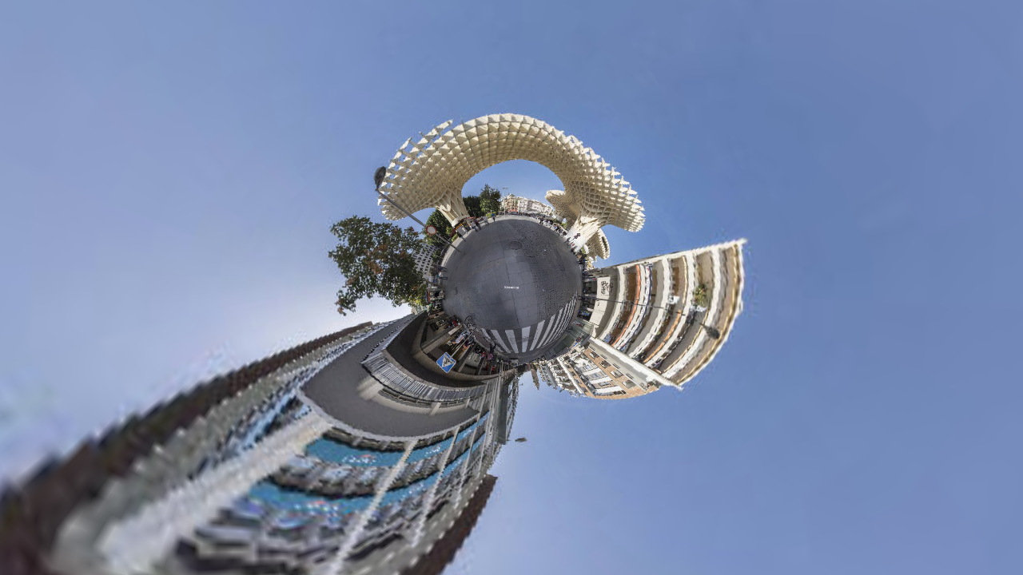

--- FILE ---
content_type: text/html
request_url: https://picturearch.com/parasol.html
body_size: 2575
content:
<!DOCTYPE html>
<html>
	<head>
		<meta charset="utf-8" />
		<title>Metropol Parasol Seville Spain Photo Daryoush Tahmasebi - picturearch.com | Virtual tour generated by Panotour</title>

		<meta name="description" content="Virtual tour generated by Panotour" />

		<meta name="keywords" content="Metropol Parasol Seville Spain Photo Daryoush Tahmasebi - picturearch.com,Virtual tour generated by Panotour" />
		<meta name="medium" content="mult" />
		<meta name="video_height" content="480"></meta>
		<meta name="video_width" content="640"></meta>
		<link rel="image_src" href="parasoldata/thumbnail.jpg" />
		<!-- <meta name="directory" content="PATH/"></meta> -->
		<!-- <link rel="target_url" href="parasol.html" /> -->
		<meta name="generator" content="Panotour Pro V2.5.5 64bits" />

		<meta name="author" content="Daryoush Tahmasebi" />

		<meta name="viewport" content="target-densitydpi=device-dpi, width=device-width, initial-scale=1.0, minimum-scale=1.0, maximum-scale=1.0, user-scalable=no, minimal-ui"/>
		<meta name="apple-mobile-web-app-capable" content="yes"/>
		<meta name="apple-mobile-web-app-status-bar-style" content="default">
		<style type="text/css">
			@-ms-viewport { width: device-width; }
			@media only screen and (min-device-width: 800px) { html { overflow:hidden; } }
			* { padding: 0; margin: 0; }
			html { height: 100%; }
			body { height: 100%; overflow:hidden; }
			div#container { height: 100%; min-height: 100%; width: 100%; margin: 0 auto; }
			div#tourDIV {
				height:100%;
				position:relative;
				overflow:hidden;
			}
			div#panoDIV {
				height:100%;
				position:relative;
				overflow:hidden;
				-webkit-user-select: none;
				-khtml-user-select: none;
				-moz-user-select: none;
				-o-user-select: none;
				user-select: none;
			}
		</style>
				<!--[if !IE]><!-->
		<script type="text/javascript" src="parasoldata/lib/jquery-2.1.1.min.js"></script>
		<!--<![endif]-->
		<!--[if lte IE 8]>
		<script type="text/javascript" src="parasoldata/lib/jquery-1.11.1.min.js"></script>
		<![endif]-->
		<!--[if gt IE 8]>
		<script type="text/javascript" src="parasoldata/lib/jquery-2.1.1.min.js"></script>
		<![endif]-->


		<link type="text/css" href="parasoldata/lib/jquery-ui-1.11.1/jquery-ui.min.css" rel="stylesheet" />
		<script type="text/javascript" src="parasoldata/lib/jquery-ui-1.11.1/jquery-ui.min.js"></script>
		<script type="text/javascript" src="parasoldata/lib/jquery.ui.touch-punch.min.js"></script>
		<script type="text/javascript" src="parasoldata/lib/Kolor/KolorTools.min.js"></script>
		<script type="text/javascript" src="parasoldata/graphics/KolorBootstrap.js"></script>



		<style type="text/css">
			div#panoDIV.cursorMoveMode {
				cursor: move;
				cursor: url(parasoldata/graphics/cursors_move_html5.cur), move;
			}
			div#panoDIV.cursorDragMode {
				cursor: grab;
				cursor: -moz-grab;
				cursor: -webkit-grab;
				cursor: url(parasoldata/graphics/cursors_drag_html5.cur), default;
			}
		</style>

		<script type="text/javascript">

			function webglAvailable() {
				try {
					var canvas = document.createElement("canvas");
					return !!window.WebGLRenderingContext && (canvas.getContext("webgl") || canvas.getContext("experimental-webgl"));
				} catch(e) {
					return false;
				}
			}
			function getWmodeValue() {
				var webglTest = webglAvailable();
				if(webglTest){
					return 'direct';
				}
				return 'opaque';
			}

			function readDeviceOrientation() {
				// window.innerHeight is not supported by IE
				var winH = window.innerHeight ? window.innerHeight : jQuery(window).height();
				var winW = window.innerWidth ? window.innerWidth : jQuery(window).width();
				//force height for iframe usage
				if(!winH || winH == 0){
					winH = '100%';
				}
				// set the height of the document
				jQuery('html').css('height', winH);
				// scroll to top
				window.scrollTo(0,0);
			}
			jQuery( document ).ready(function() {
				if (/(iphone|ipod|ipad|android|iemobile|webos|fennec|blackberry|kindle|series60|playbook|opera\smini|opera\smobi|opera\stablet|symbianos|palmsource|palmos|blazer|windows\sce|windows\sphone|wp7|bolt|doris|dorothy|gobrowser|iris|maemo|minimo|netfront|semc-browser|skyfire|teashark|teleca|uzardweb|avantgo|docomo|kddi|ddipocket|polaris|eudoraweb|opwv|plink|plucker|pie|xiino|benq|playbook|bb|cricket|dell|bb10|nintendo|up.browser|playstation|tear|mib|obigo|midp|mobile|tablet)/.test(navigator.userAgent.toLowerCase())) {
					if(/iphone/.test(navigator.userAgent.toLowerCase()) && window.self === window.top){
						jQuery('body').css('height', '100.18%'); 
					}
					// add event listener on resize event (for orientation change)
					if (window.addEventListener) {
						window.addEventListener("load", readDeviceOrientation);
						window.addEventListener("resize", readDeviceOrientation);
						window.addEventListener("orientationchange", readDeviceOrientation);
					}
					//initial execution
					setTimeout(function(){readDeviceOrientation();},10);
				}
			});
			
			function accessWebVr(){
				unloadPlayer();

				eventUnloadPlugins();

				setTimeout(function(){ loadPlayer(true); }, 100);
			}
			function accessStdVr(){
				unloadPlayer();

				resetValuesForPlugins();

				setTimeout(function(){ loadPlayer(false); }, 100);
			}
			function loadPlayer(isWebVr) {
				if (isWebVr) {
					embedpano({
						id:"krpanoSWFObject"
						,xml:"parasoldata/parasol_vr.xml"
						,target:"panoDIV"
						,passQueryParameters:true
						,bgcolor:"#000000"
						,html5:"only+webgl"
						,focus: false
						,vars:{skipintro:true,norotation:true}
					});
				} else {
					embedpano({
						id:"krpanoSWFObject"

						,swf:"parasoldata/parasol.swf"

						,target:"panoDIV"
						,passQueryParameters:true
						,bgcolor:"#000000"
						,focus: false

						,html5:"prefer"


						,wmode: getWmodeValue()

					});
				}
				//apply focus on the visit if not embedded into an iframe
				if(top.location === self.location){
					kpanotour.Focus.applyFocus();
				}
			}
			function unloadPlayer(){
				if(jQuery('#krpanoSWFObject')){
					removepano('krpanoSWFObject');
				}
			}
		    function isVRModeRequested() {
				var querystr = window.location.search.substring(1);
				var params = querystr.split('&');
				for (var i=0; i<params.length; i++){
					if (params[i].toLowerCase() == "vr"){
						return true;
					}
				}
				return false;
			}
		</script>
	</head>
	<body>
		<div id="container">

			<div id="tourDIV">
				<div id="panoDIV">
					<noscript>

						<object classid="clsid:d27cdb6e-ae6d-11cf-96b8-444553540000" width="100%" height="100%" id="parasoldata/parasol">
							<param name="movie" value="parasoldata/parasol.swf"/>
							<param name="allowFullScreen" value="true"/>
							<!--[if !IE]>-->
							<object type="application/x-shockwave-flash" data="parasoldata/parasol.swf" width="100%" height="100%">
								<param name="movie" value="parasoldata/parasol.swf"/>
								<param name="allowFullScreen" value="true"/>
								<!--<![endif]-->
								<a href="http://www.adobe.com/go/getflash">
									<img src="http://www.adobe.com/images/shared/download_buttons/get_flash_player.gif" alt="Get Adobe Flash player to visualize the Virtual Tour : Metropol Parasol Seville Spain Photo Daryoush Tahmasebi - picturearch.com (Virtual tour generated by Panotour)"/>
								</a>
							<!--[if !IE]>-->
							</object>
							<!--<![endif]-->
						</object>

					</noscript>
				</div>

				<script type="text/javascript" src="parasoldata/parasol.js"></script>
				<script type="text/javascript">
					if (isVRModeRequested()){
						accessWebVr();
					}else{
						accessStdVr();
					}
				</script>
			</div>
		</div>
	</body>
</html>

--- FILE ---
content_type: text/css
request_url: https://picturearch.com/parasoldata/graphics/KolorArea/kolorArea.css
body_size: 436
content:
div.kolorAreaContainer
{
	position: relative;
}

div.kolorArea
{
	position: absolute;
	background-color: #f2f2f2;
	background-clip: padding-box;
	z-index: 1;
	cursor: auto;
}

div.kolorAreaHeader
{
	height: 32px;
	margin: 15px 0 5px 15px;
	padding-right: 15px;
	text-align: left;
	z-index: 1;
}

div.kolorAreaTitle
{
	color: #000000;
	direction: ltr;
	font-family: Arial, Helvetica, sans-serif;
	font-size: 14px;
	font-weight: bold;
	height: 32px;
	line-height: 32px;
	overflow: hidden;
	position: relative;
	text-align: left;
}

div.kolorAreaContent
{
	position: relative;
	margin: 15px 0 15px 15px;
	padding-right: 15px;
	overflow: auto;
	z-index: 0;
}
div.kolorAreaContent.loading
{
	background: url(images/sablier.png) no-repeat center center;
}


/* Overlay */

div.kolorAreaOverlay
{
	position: absolute;
	z-index: 0;
	opacity: 1;
	background-color: #000;
	width: 0px;
	height: 0px;
}

/* Buttons */

a.kolorAreaCloseBtn
{
	background: url(images/btn_close.png) no-repeat;
	display: block;
	position: absolute;
	width: 32px;
	height: 32px;
	overflow: hidden;
	text-indent: -9999px;
	cursor: pointer;
	background-position: top;
	right: 15px;
	top: 15px;
}

a.kolorAreaCloseBtn:hover
{
	background-position: bottom;
}

/* Text content */

div.kolorAreaContent ol 
{
	list-style: decimal inside none;
}
div.kolorAreaContent ul 
{
	list-style: disc inside none;
}

--- FILE ---
content_type: text/javascript
request_url: https://picturearch.com/parasoldata/graphics/webvr.js
body_size: 23755
content:
/*
	krpano 1.19-pr7 WebVR Plugin (build 2016-09-09)
	http://krpano.com/plugins/webvr/
*/
"[[KENCPUZRP.9QblnVTbY:eBgiw3YX0MsB,v)>Ho.;=R*qR`S*(Erih$teOGU/EN7L7&ZQSNk[?`9PN]h9FVWrRS_K4Kmbc1Z@>1hboS*rw7.7J+Q5]rnt>O]RC[/DT:K1IfIV-V8&W]i6EJnJU@7cZQ$XOrNRYK065D?S*G2<RH`*1=:E9/8PrUoH7GsYh3HDteKRl7h?dU)-8,QqcBQS^Vv/,ZR`23LU:NM7sY7Jb%9ELuuU@rXF^<m`VK^<lacE/8swEWRal7e5s$dU0o_cfbWdg.uWV,62**ZNX>ah5veV@[[v)<'wOdp2Q>@L+F3u/LppYpJ1?,NLd=t_Bd5$jPXE6te-IUlCS@_UJ2S:c#jeP?&_p>hGNYKxBo8oDkcONhZQ#PlFq4b)^ZoFIEm(P4;nuQV?Nn0Y,DdsL?=TG*e&Rq_penJXC<p,MkJ,wbV^r99S8gH9AfG,F1lHv@%l`s^ZK@23pcT,.f.Jf-3ZdUmv9ZNTv.8c4<'*Rc_K1qQP9<9]dNEU)?^L1OF`i>bM?kOqaur>0969UHjl6e&@Ftf7kcR8s3^+Z^'nEb?av%%<;x1UT'Ul(JVJU?UabquisI'SdCKu9];l*V*W[Rsex+-Zl`Si<Vb)D%k0'(_J@OBDEl-DoptO'8kUJ:a(]]S.xV$]a4r?WcupDIoCMWP8[C:ZDE2[7Fh3nuQU#Q]-=##PvJT-330[^.jxFc):iFh7`R:pTx6NhfT%ba'PAcR@o#fYjIF=C$4<Z)d*x1+O::h1dWRcxh(aR$qtBI%D_l--ig<g+8)`Op$Xda3_l]n=,lg?bm096[C:6&xH%i*PPu?Z92l^dSK:hiqM3&A=u.eE/BGb3slvIOW?%B-KMT_@)l<I',>B&wo91m57tJH?Pc-:ws)'L3s?`,3/)=ZM?.D(]YNbD#tn-o%CFn_Te;sF4-'liQtu2QYH6C*C]Drs83>9:RpNTVax_mjfp51GnO^a`1Ei0dUt(@jjeS2@pN-4f(h%0ICn3E6lZ'/[&4NgvQW`d'h7.uTDe)=@VhQdO-_+uSJJGI-oi?Y<q[_NQd)+f3Tdb.+?'7N4CqUUf(^$b^T`rhvAO<+j($C]=D];?c'PpwMl8c]g4^@eOKV[XvM`%)*xJYw^2vLvVMX2gu8$+8eKKU$)Mq9+U1J:#Kl3VLIRI1VP6TkhbAnOTrdwr1j8L$jsFL5ELaCR1k6WKpYqV1]hpV8K<kq93wI?L:0%v38(9pC9;%?<YM&AUbI.xdmJ:XZOl,LBxS&LL^lSA<:4s:(:_8%Js(scuNYl]21lpR:J&_vd&G=%>J7:/ka1(%K7mT2$;+<()chCcc8diaIOj@Zf(OP>mhZPMPb^be%mW$>#o+v4P0?qE;B:TPGo(Z#([nl?l%s/W*R#S7uCDfmFnHJsI,aO3HU7RMeMn>+4s@U8i<9]qr3=o(s#-l[-06.t1&&5LDe-A_ddw#M=/ng<iG.1+u#Ja5&tbs.Iw81h_-Css<0Uu;H^P(NM0p2a@Zx+%#Q^XZ9_vM@k+Uh;],b(m7N:.VuZ6uva)w/*B*,;?Uw$[q'1x^7cu4.8)k1]MURG@J4e]TYl?[d%h&Uq_)hsmFkWPXvQ?mL1XMOc$`=HK.WlQ4v*YBW%l44Wmj(NXjbdj)lN]ru/O%;wR>BsHir-/Di$hd,odU&G49FicjRo_p0T+An%i]3E9+?une.vE#/na5bjRNRbZ9M:;^W+_A`bD@sJh&gQ$;jW:e1%L0i7H[(rKh[vA6@)..L#[H1fl5*H)Nbi2`RCm7'FH#<<o9XYSv':[BqY8#VYc6UYW'ic0B$?Zk*jiTt:JtC9pL$$YVd'js%V]uF5#J`k9($cXe[U/B6ku_NaKo#&_8P,_Ipo_)j4BvjFaRUiP+o6A'55[Ij0Hlr'Iu@HKp:+?(GgVB$-,$]@2_bbFeWxW_W)8Hd7=K]64l-QTZm_b69FTH^@_:4;+Bb;B;v#(%DX;%d4^Kd?0O)8k))0*)xe?8'6VTQX]W9VS4jkOZI>E,_nY,E=+KS:.kax3DV,s%gS2(],+V=e8']_B/ei1U_hYJ7<ljgd8TlE*exN+Ao5)4jvj25I(<rML4v'mMsHF(.,=#7ZA;;654P%n:kN-X`%<oT+-/4D#2`>m=YZtAg6xR)7eHiV6oh#hn:tdvn87`-ggL&I]:q&#s`ik1AJ=eL7(rW#t,[dw4wnJ#`k]n:WER.v6`Xudf[=A(J>V)mGIt_]GniS?(bWWBbNENwI*ttkb-kuUb*wZ1FohQnV]L_bTs9AiX8IKbhmkx19&(=I?=[:nY/H1doN*R^3A/2(`(oIDj.NJINAUO^%obsLeNciFL*)/62gn6nPZ/X;duWiQAPC`D2D9ud%)P-UZ&2gIkkkbK$YbEAaC4^2Q,#c]4Q;l1[Dg(THJa:npthZKj+9?r7?H&TcNUr4+/n,nW+7tCf;b1pLYPS/:.8&%a&R])Hatq7KpD^*bJU5.uMB#*lYTr@GlSkv)iOm6sPCSw0Mcw<1BvNEa-C>AEeK_mDcMpj]b,/H$%Ym0CJ07W&9e@0MC+$cJZ]D[%e`=LQ4Avu)-NVI(;GwQe6hv7;q:sES1X6,.$X7ZTMOA[-<Z2K&GuLqu%=TV$7lpaH[H[D4gPavZF5Jh.[LFZp0)BpAPi%N$)09+/cc_.fk-C4)XA6<.oq@ee0EH*%[7+dNc7c>es*OkX#5?Wr4Ff$KgDGW8A:BsuHuFddO<P$X5%[jJ-F8wHJ*;V?iBF#^AXJ.FRp#9rc^497Wv=`Y#Q6,&H@vd5_4-H;*7-+^+(,sniMF1+Xq67of;W7V@LZD?/3A1,5&@A(PoclT,ocKl5n1F[WQ1'@Fs[`5,+@(SqL43&S.Bv:6PgJqqr>N>MJUF#$,Zf9Mg)Z-':o'KCe0dt?fJ5b%a`q6WLN@bFm/^&'xwA'C]8H@1i=vVZTDR+qe>8DV>7AXQ?#OO'F@JNiuY`:L#7pSxVZ'%$^<e%o;vah)7Rha7+3uJnKAH+c>s5WBvL0rV@=<`97Z<$.1UG,GDH0M&&@C9OL[$?)e`T#n3??bIe+2hIvisel4;GRkq7n)&BuRZ1[tr2[mkdd@wfrLcI/*eL3xw$WXmA(7ccpthd`HXu9<l^6rs7tnXqn2(9[t:4g.4#):2JOtFUU&7wJpv1q7P_rpx4P=95uFMLLb5BOq58Waxr*)>U`dvu2v6;4/9csppW1l,)AK6x%]'M:(ii_A1+cP16>N0KtXS1N+bipv$SQn.Hk(E*8`.9P7wXAYE3Lw(31N6n,LakE2lah)gu_dX2?:8,3]HGpFZ+JgGAo#?rV;EW-HT_>k,GE>/39,wD/Ow0A&rarSn?dl7$XJ<+KHRYUp6RRMTdk92#`8sl34(;i-*;%J7g&baoRttAR)lNk:dCrws%<0cI[IC./LL:kSH;*<ADa+Y6_oLE?8<5A3oNr@A:up7;*^S6rta+tC+kIsrl'$/Ug4;lw(+tZh8U<?K1JN)(l9W(2oabmtZUIP+(O$O-@;Zt6:vA/Q*kaTbVY+34QcO0[ivoT^N(5va#M<%2>*D'qV<eVj^E?9gM#hPx@w_J=@@j4&,H+r`Q,#Vj0#p?eS.<mx;eH8l7E4c?3Q>9&R#@6ap.hwPOHns_uw#%1eoMBUhgviA^uPZn2V**_lA:D_7@I*5L.Lr^uN*cw'5u]O4tiYwplCO`?q2eY]%EX&E$x*H(BXVo]kp[YEkUq:#Tkts)S%Ql-vgMi*W5hw(Tni7fY-ZfAQJ?uWvC(CkW+AD2rGluRG[xb_fI]DuiZ*n'tR6l5Q-(Zidw%vfG_2RG(OfokpOD`JngeZt+9x<HPbfZ+ifHOfM=XLMw.8CRNv#8#b%s`oU%S=['xdBHPW&(P]0I[ubZZ,+46r.CTJVw6hu%3379?6Uv;BO(%EFHD9#]IGK5laF;iFLo>'()A0oKQQHo#[M0rSui`d-@fFoJ_/_aDYUWc`A$#BffXBV5T2(]UkLAX0hT?k.9fg_'ESMjvM8P/)Un-i@bJsjT&RLn<`3R+>.]Mo9,6e=NP;uN['FIcRPeegi*lnGTeES@)ubL43S%:O>?9=*oJ]E5/(>Y,&$7->DEjPIKe6ZGeE5C]gu&8V8q>>3%:9*XIaq+j2_%>-@91uDe(v7$v0EQ#&A5b6;8N)-l,&%(:o?)J$&JmCGPS/oc;4SGof&KA/6d=,Yil9O,2u/vZ2GEbp'ZTwTI)5ma,p%64DBYd-D=Gx68o#09QD/B?%k0B9@`W5u#j4;D-)cWeET`joK2^p<,QgDU>uk?&DQKH+LoGk0(QkTw8qWa?-QxoI4TR(inEhM%nW83FB*b8$Mq.<&*TDH;#(tD't*X-m<jr^r=oN*J0$j:63Rsjuc,0^#:8w;^'hxpvUE^VVtpgKoi.9sH@4H^s$;q1J5)e[Zw9H*s5'IT]dMoV_d7'mrkPmSPKC%A7#:OOnsfFr?.>kxj@*Ko-&QIv?=e?B2e$Jouc_EFs0Z,@sfG5c30X$AD//K_T`$j`luW^,:;>S3b0dr]JuQokSrBit`#O_lg:0'[15=$2'DfNg`p5,@Wl3$g'DcLe2jPSL)V%wnjw@PcDI7TfvhBU5O@-'hqE^jE875nJE1s>_8XK&oqbk,Bcbep$/JccRc:^??l?_TR*k(?2%N?fT85Rm(&9DLvl^#'#C9*-C]6S]oO]%53_rCO-uRWj*'RrCC6o6$)O5v/BS6_V5a@*oYa>mYLTU`3[vb^eNu;At$JwI^`h-Z-.:25VNFDfjK8Dgn6<:1pPa0dRkWZ$b^qY]ckHjKp-TL)&)Jsc>#PlOR2-YDdC);s63iMbT#bY/2%9CmWB0Xrgt>W*PU&fGW9$V&UEsXfMS?+bXOX+^-3a7l'$,QJxj$/jo9O0:v/%-Dc4;J1;5>^Zn]n/?-'=s.,5BE<@3iHua?U>%Ii586HB*u#+r^#:aQDlP5wsqH1G]k'3Yh7NFV@Xfv@w:$^[-DY96oM]p>E7@C50Y#dIXxTs(55Z>nOTG=o29'YNpZiIE4pN74dG`wHA]IS.w)%wSaKp'm9ofKR'L^nS8raDNXRI<F$HEI-;M&')bZsbFFl[%6LOARqL&;%?uQn-QFp(2'(7'V]Z*IK4]/_8pT8,.l^Vet*-kXku^F4ZU>6O5gWIg]K=Nu=iNBEMJRPo^&wFagGEZkpp@NP]ukV].DXjSPsoh1xuQ3&CRNDFs(.f%8i3;lsP6$oS:KZu@(3`*5?xw<9TYtP`#%%AxvAX+2F65Ic=L<.,*1JbE/Fch-h`6nWfAd-Q:?_3dc8/0G`0H/]MX$mY9$qe_h5$o'45587oo-'dr%l?%fq*C^$Y40&$f'dSg4o?8rSL2<u9R/^'>Qv1AhJZ9@wd+*,C/&4h[:QjV[/PWO./eB@HT&`LmSdlB>x4T`EGv,(@YOa$DIGj.)r#d:*N8nWCE0<^?'bMIGCjBcCJaev#4j16#/:eth).7`^*c@0YG]F(-%j%=v[E+C?3ND]lS;Ct:6#/MM/*o`2Xc^tU0r+qHwJV]MKOWrA+k]/2c1pCfj*6=rA[OK4Z7kCU5?A/cMta='''l8n09:'O)Eih0I4CF->pa.^h*Y:s8`$pl-O9DT`;DX`e];90N4V7ugHa[5^N0:]+k'rRs4:NLko]NH25j:l-M*C6UEGd9;'dh2,B+$$*JXuhr*##jDfx&$&Km7nu7sK[%Ol<Q3.$JkH)_qIG7<*5jW?v]^F$=+.6?'=DuUM'h(VE]i#9mmgiY1PeQL`ArS(E874*w''HO/Ri9EU/I<0`jXT8OO#(tig&=uw&tHpl)VTdMSn%]Uek7'j5JYgRreJ$Y#KP6.4OuqrbPF+=_-RcQjet$R8TptwKdPU^)eNIuc8HHZ9u&pHV#3$KfOTY0<MJ^Ld<_a3$9Lt+2F&$37Js_Hn*cmjsZmA3TpQ:;vooFdPY`MgeJ)(15_H>Mkv%pm:Q,p`]ep3(=V7l0@Tq&S#1AdT];bh/sr./?@1?Vsr)$UCEh(x@xlrW+4n+QVgm`j=^fVQwSv#ix=A_g9l=VL`E6ZY_nQh1=E>NQVN;nf?jd)YPq/W/7hA?F.T4P<5..7wvf>Y#v7+8wiOPMKu/5/.RE:km#g<DijKp2mtwa?[v@sGb+SW0jXlEd*@2=&(u$7?.e&M6%xM<6r(Tkbw6h*%l+R:#-OmGc-U<^*7R%rDlGZW%oH@=<<D5MML'RYleVfx7U#.NY)J7a]t?LfTO7>0_#VSjpG^gXQKJ)8h[Y;GM+cjX7Rt9/c`K^ej2=K@:ZHW`pL:Fudru9:ag6HFG_%9VW@rjVW*V[lv*uf%ZpU=hH,q5AN-Cip$a+`JP;<@(&<A]?v0$UNYmmLeIAxD:@Ok$>I='SRGFi9e2JMHOVI?48tW;]BoTxnVKTSwMTqV.-;XtMtpL*`Glt=D`V/BG[g(N%ldnKn#Ckr>jSh*6X&%r*>p?pBjE,DMNGt93o<8V$%252SV9QY%86=iJLYsttd0=R`So5gRsOK)69?)]2X6j&j&8tQ/YX0d+UoN#;Ln]S#2BEd_Eb's%JB=xmXl$5pav+'POggD84g>I[uWs(fb]j'#tk=epR3g53[#O+cW@B5@,rE6vVv38=t]Jw`nK@7c9OH+UuX`+I>'(bx0);x>T#?uQ2+w[g`:iB=a`_8d<SA@-a,`&/4O9jWBE-]QeNoe%K=$VwVG:fnA2%t_BT+T(U;Tp]JOs(0+Wc8)xVODiS2@*QwXL$AHWvI8lOPUG]&M_h2H(;?RX`]7w%'51UShD3Zm[66hewqm;*=&a0^/`xf.;ITVod%*0iH&W19^>W.VpJ7=4ZSrS+KdHX]@geJ>Ji+q<iN+d3SJpo*slimQ.AJ'$sp6W;]L$%9[#s=VC<7+PCEBSu+:SL[Flsx:+lvSHPQ+`3JvBe&VXSN@/vpD>J(C+C3`T4_osLJ7j@A?kCbpYQN6VqJVMZlTjTVE$,xJL<T&0,5^;fY@`)Y:kf#)8J9v'^Z-oCiekv<;3V^hb)'ufDi02SjA`p,PPO+ZNE,Y5(3BH==$mUsMmLnc(9C$K((eDL?rj,Z:mp=6h6LT=m$aR,;Z5'6OD[E2VA42^$nE;Tde]<>lc*3^=rvI%kXZQk2H8hda#o'1)Bd3&QEhOvp0G$R:jwi=%/N&k$-,89c*$D)Ptk4u%dZJS2IAH7w%oO4h[KhY$dDidHu[ZOkPF2.Ze2&#s6dRD[(9Rf1I4?:d5>jd`IO*tCoqF7I5?LbxYT7HOe]x(GmEUUc$[8aa7tYG>W+17;35tx6m%&i5=dLt;(E%@H<fcCbmm^F4WA:ne1o^*>2`(vI+OFl8kjTLl*f3oX3-F5>Oab_cG+*X^B<VD+B7ZU,uSAou_Oha6GpZ/$ZvZVMUd?P`]8aFxB-%=><%?5iCArtf6%aNqq,;KsOg8?C2DWST<+hSmP@$WY-Zo[v>m<iT>[12YMTp.G^o><hmUOl'DNbZx16.HeNm@Iued2UIJ4NhQ>t&mmnAS8PVh0j*Se#sDE@BkR)VN1*k.^^NQ@B]PCSwbUmJaB35'B*.@6bDNn8E7XVKQseTIZ'.+=qK^#KRukG4x8w:&PUvEp&^0j&d4a(O+<=,jMp&M(s#i8P'PkgBl&9fHPrR<`'L*WLbaP2RpCHhDoZ1LrhR>_rx$*8niAu&q,qbTIIUnjY*drr9[6hpP*uJlnw.G8d-SEDu6<=2LhHQMPls3B(6VthP%0bbhm$(5W&#@OOf[uDFRAG5J?]V<u59bt%(3rBS7t%[)XV-EO*]vFIs-D)^j0G)[Wj6Xi_(33YLq*^N[*Y'_B<8CaCVVk@])&5=85sD/PYVnH@P(g4B3%:sxJ3%@6)8bA5TLIPf>L[.VojKiOuQWKL<34cp8`:VL+[_dQctf^`cV:N+x;;mu-#8XU9aKf]J[g(ZHir=Q@GFIV1+<ahS`YAM<E`MdGM`@?pb7JMN=?N<f7031ov=<]Sum+v5iQX@M5LUNF5go4t2Xf[L=<5>@TbWU;8EI&N'uhfX<4S9Mj]v21eeI/`x/t$rgWoVAp;=kX;K>F9unf(@2&hi8hjVxMkql0:h:B-4/5fw5,mJ_cvt0ER4Whp_caT'UU,)+4jId:fw-)UI$.;^SEpN`Nb^@qOh'#VO=`]6m3;&:%:4f;Jh4b4u'o[IV?nw$#-Qk2g0k#KxZF6mfGqt#$b3ZOtu69/@+t%d;.S*%f>s#UanI4<.kOwOZ$k;Fc:4xcq*2,h$DC9<=o9`0a.T?dAx2s++4$[c5$EKrxIY*Y]^>]NlL5xi[*Q_kYG7--j<U5N@Lmu7Y>`wrXi9OMH)XT5pX4Fv_*D@`qI6(9#op:=Cc,Le$#b@/E]uZp'+Gh?X[F]Fvu<)LOkVi,]rcK/=_OYZUmrB*DT@ZnmZqu<&?Biw6?;l)CZ1_X#-N4B'Ck$?u`*E@v=Diukt%&FhDZ7J^C%fTj3iQk4A*o]nsdr.:]$DjI^A_MSJD5)w<.=upaHsb,+:F[iE9HAgkZ5;.M=d6x`0k?$LbBFUVRlwc:)2&P@Wqt,U&J,WSoQUXPOtfF8G(hZREEVbKXTTo.Mn1AiTVsju],U9Qf_c#EIcdA3:+HB>?QpZRrTm92DC.bo,6XoYRA=7jiZwg]bb@6rpZYQ7WCZa^bqZ?M7LqdDk]bV)fL#YcO'CSE*TjIum+-Y;(?b54UMs00(<4CWa(Y.fSOPSlEWY*]#W?%rlsx?*ZE#bMe;.LGKJbx6TQeg@es#TS]gh>-rv9['@T.fmO:DP*VRbc^_pIoX%T$9+8JnCKo)CkbM#U>Kv6Z'/1%$-Ct(<ee=W&>WnE3c,lZRtwW-NQ8Oo`6=5Sbh#/6GK*fP_+`et%ucZ`r(ig$4/CdJ)?3p^e=Tm=1c=nd(%=B*R;R/dtkwN@gaG@&H],@tmQv6E^2]RO2eR?)Z?Mr>9oaD5RrO@8FTwQ=G9]Btp)1'(B*6r$T0c8PwS6@s$tkO0*Vkci,QLkm;`tG1PZd&`PI)hCXAJ,m__pTI(h7Sv6&s_X=heqb/ZXoQJc*Y/pUquTg8,&5:kWH-%P^e&cIRpUwPV/HZ8+D:4=sh#uV+F6Xbu4ha1b=KrP4h':_6#xdc]adx;v8MpPj+dQSV`FIvG.WhG$XHp3#[/)69Yd'B=t:Ut^aU^d6,M:Ht$<)#+BGaU2la-MsD47vhQO7AAm19@u`_)oUQ2<&6c=KoW((7w5AB:4):ZB9@UdTe>T5D)Y[i4?F,%0O9nhT(%*7X_2paxQ@hf0M=_V9L<Gek[_61;O<XOLsX9F3e1o_q4<_xWgf;$aPdpp5I>^pc%$/)3'.Lhv.HRpvSNVOXW?sO56a^gAPSU4j/CrKJPgkCK`8oe4+@Iiucaq*p,X=+nmc.9qh()RKE22;mWi`up&(@F+E7_f:xpG4?R9d?6N^'%ttvGq/no,q6eM*sF&05dI]X^ixwE_[('r$*B1XZcPQVYQ2`mE_/m]1.+bC/7<U>Yi[bT<8O+E:6/m],*EwYgF6Ka^fXve_,kOs&KaZSQLYo)i5b*H#:<,a,,8W#_[fwBk<`3:UtbieM5KxhgRw13Sq)Gg/k:fgiN8OoA(i6T:?Aq&avA'3+pLo9/5iocRI7dMi5[1FkG9>L1:-Z?M9Ak$^vJeD`]QF7=cj%ZOMQPL9dbgcA<rlI0g87c5L(Opi>P$bNS8oc)35ec/Vig;e#_x+b#lsjITvHIHPc`F)i>af+L;3$X#L[roQ2u2+6JD]_fgY9&LA6o9NtuG[Td$dBpj%PHM,Y4Ms[GWThwp=-V0enBg7Wr47>0?MiAB?9&IKw.i+<lS>]_9KXCKbWWn>-F=Qn$oNb*5lmm*NATJrbpKN;]>6ZDa9q-QM^4GOLpUxUvA-#%tcLxnUU'R0v__g?IJbj<8tjc*e2`>nOIo_A>'WAJuFj?qbU1g7M0Ri$q_GLP85omL;1`$F8F*.8s9oQ>j@i3>B^kb/6%mg;QJ8]:ViP-K:^:<mMPvtm^S'f/f-Q<<>QnLkY^r$FunPPY&^A<GVggdQ$DMUu+ivb]>QvFMFq9>fq$4Gp2;iheIeFAv4<Dma[8U@R__<W(oCiq%t1cA*)=-<jj+gGi*7m[8s?uBtnC0Bm`-WEsd[>oxXbSRc3+HBB:/%9G4b+UL5;R)KHAlkq%au'Eh,(<:[-D--6GL$d0s1_K:Z;,JU%>4#tl9e-UOeE]QCkNPSVT-_B9pUC^Ko&CvYfT.g2>KV1mG'I.W[g)jtb.i*@g_Zm%R`$C+oq*I.TH0..CS6rst&Q:5.*5(>3@/i-VYdfreJC.rBQC.mT2#VQ)dZ-qF.?@@Uru#XI9Y0a/^M`EQ<>lrj=ck%wRX?eEK2YL_mNQ$I^8(<qE:gSS1fEfqOT_]SKgfc7kN?gUCq]d]%6X-^miKm`hek;LZ%S.AHN[aZYH2OYM<UJ6ZjZ0pa27Vhc;S`.-f6'?Z^#f7v[J#MVdM(b#&J2(V#X^]1O&PA`$*??Sb>nHqUD6@gh>lpVB[(jti=Vsc:Ht9u2;IO3n;C)QwaD6r&Z='LE5h_P8xBPJCIcwi5Tj%?/WJZ>),17@(24imm'5IDP;O1j[4EW[*B0;cp5i_P(a#P<1;:NrB)d/h9T#8qv1*E[D,cc3Dt:e.,$Ow1TIIWh9,8guj8g>=or_SG8EF)&iCYb#GlP#Uvk[9D]h2Qw`il6Fi]Fk>dU4hsd;D<w47AT2d'KLk#e4]BC5o?tb-U6>@_WL'Kc$++lI4`b+e0S];xblktp&d:TX,x*^#=LZ':8PoXx?irQ,gW+te#.`trn&q<ajSIEl8F./LF90'R%`3tJXlma/G2RfCqA(@c.*V?`/N2sVPWjH-kDhr%ng*a[rg-N;H/O*D`'K3T/Q88tb+,J0%:pUPN):o,m1Lc[R(xH_kZ&3Nd9Gur>Zg]/IP?[].Ftt%d2]Yr[o`$lY],'MT=eXIuNS;8TkE`-%`9%Euvfb,p6,IJs'=mpZ,h[od<IwEJZ3HCXerrpA0ZrJ,@>neNV0ab[9;E>S8.q'hpJ)Uhu0NLKX=ODjA9@S##dJthKRl*O4@#8u-/Z$0#[=cQYEIHa$7I0f#YQak5.P)9Z#,SV-kv;SMht?8sorXpB7,2T`xF?`D_^@NqgV+]6MZAQa^XvP3vV`hcQ)/S'^NPVBoJp.BJJjHv0oXAm#kgS42>J'd?]b4-RYY]>TaF?OWga(=MXOJL[I,%Lk4Xa:[DlpR5N`0TI3vqV_Vjp-nR0p=n7am/h(r'hI?G6*.SV,4BXBpYsffcGWKQrxtEI]Mt;Oikvw:[e&cA.QT;kmS2*XMTr;p-KV#BoKaU4i88SDe'#ZLfY?fo:eSd;LCtM[gL.T6=lD<(cs>)Q%d^;7pcg1fgxGVSMelNWu<P_Fis:$.ZD-(*3r(Q[v4KB0h%da&t7MKb&S-lT9MN70>6Z`0l_Q-h)3l/t55LH&kR88XgpQ/R4U-&'0Y%Ons_4Q&c_:p5HW&PqAQ']*=,.n6ZRm@acMSws.mDav7ZPXhJ.)0Lo5CWf6Ou2?=a,d=ZIs_T>-h<-D6Stg3ElorWR076a$,(umg(k5,t]Q3EY(?d8fBUZn'JIgs&`IGB;H#$J&8E1UHL:e>-.U#BlkVn6sgwau^8:C:L?H+KrXPgJmj,2aPLZI:KF`PZs-;P6GZFsXl57>uG-2;m$b`r+I8C:jXAP<g/QMgFXW-pim<B*Cg]C2Q?A_5eI;j=@P8rsK$&Qjho[a>0ZZ=wsFc8LfcVT*$9=vb/[,&em5:`xO/4r`>LTYQ`LDHHY<^:Hp,<1:QhYSSQBNVMHrh2V44dv`K5&)854ou'@%`R#ehtf?sDf5bJ)=]gUbJ)s8QKOnqAY_rGCR,T]#%+RClgqvIW6^#NH?s(qu0?>=#AiYA3hcT89lCJ99X/&Bt9:n<*dj-`=#Wt]<4iUd>^uu'q62/cuHNJb(K-k&=c7-uJ,SYn;f5Xa$qRVkLWN5^)%+jb@3aq4b^AN+B?q62#0foR6<XQ<Tf2=l)E%*1K1?le@P1k@3k,Sn1)^_j*[Bb,q8%[Osnw/l$)^^ui9],0V(ASN-uS-j+jKioO>2[j9[1Wm);ts9u)rg_qgW4TUhAQ95vn1Rdp8.6V-t(U:X>+*3Vwh),>3qn^QX[IHGi[2/qB?$up96JIw-#*Phinr.6>l=E[bc0'L,=R`N#l,jj7q2r*4B[6Ch7LHlEV?m&)X_@s4$sC3Px&;NF?ur=UicYC1&`5sSAKZ>wPrE;b?#HhHq638l>8v-@stLmiC97)2746d/&H*fO,07LlS&.I^H&/':P6(r4pq-Wu5XG_6D;4`<)(`#Q.MjE]a.rd'/rriofr8^SkQ:4xb,)'/caR+SF,?/J^;oVkx55fvK&U'3k9KF817.h`]t$In(Nn;9IWJJJu057p<n-XrC]B*FP6RP@CiO-HX]LBh5dOLkYX3IJVILJcEXQ/%n282DVDaZ4Be,/q]Smfr]XRNYxQfZ[&n4QW]sELkk5/4AD3=pTmIJip&+d@i:KScnLt,h_i._e[5A>Vb53KQCs2L'R7c$oET:1T>D0+_Dk9+KrMQ:m#h9^a<4Zo]<)#)1l/iERmgapG47thQudP^G]iILAchUMo=i<_h@s5c_jd2TOEsje%meW0c3N&dCtIE9b85F9e*`0#XNG*B90PHEt'+?^h<SPmtbHmCV3<<dGO41Tskc5F)m*5ZcO)0GSANhOeh@u`_cDTtFHf3G10@fo$Q#*=^.^A#Tx$G6SOX@U&1bs=`n8lXZ)KKY,IB](na'4,ev@m@rV+);n.@@tUekZ?]gdZl97)s4?.PBp'xr@oY+a5PV5$+#?eg#k%c^#()l5JV,v]blEpn`3&<M,fRv)u*JGP<6BptlL9LT-d%6VNw](10g6Cx@Z?a]nv@$'IQ&,L&4U$f7R#//][=C<j$GWq+`O&@#ou)33u9):>>G0P5BXg:?m&ZV%G4YV@7Wll`STuqqinFxUl:a1e&f5ERe;jt>o1XdqfgetcX]j%r#]?T3ReAd,`2:*g.@b4n?s&O3JCn6XWRrCA$2HicH95(0'H'QfqPLX(Gc$Q.io)@J42lM27HFJDPrK37io-xsj41)5C,-_q?gAnkf*D>2IHXZsj-FF90+M.g.x$%pP2f&Z-Md^HtSpAS;_I<1/8l_VLq(HD'9F':q-Rm9[tMQ1FDgLUdG%Rt'q_2NcAHr`IF#TNGNZ]FV7pCNk8ZKb'eoP-md;@Jr^=Sg7sYCn#u1NoFEHDKs`2)2:HZ=r?rQm?Y%mqE/uC?NQn-KA&LAF(EV.MY[nxvlI'QsSE]tmg68>J(Od[K)dKnFV=6Q_j7<kFYI/SXS)lR35&<q5dIqi&'`W?fHi/=U2cNaaL0GGvIu8<5n%oF0t5RUjm)7%,8aS86k_jBAk#Y1;bljC[/FkD_OH5c2lot^_0F-WpV#.+5GK95p[*eV@<:`@qk,2:ThJ^]Q22'W,s^s6$Eq`L*?7i`Ydh$'XKUg5lM%f(?gxp8e0>$nB+_b#nm(2xM`XEovOZ*)Yr+H^)?2Zb=L9UX-me:R86W4[la_o+)q1.6)<xj3+oL9_gaAFg8574G*iEeE7`ESNTkpHA[[G2hXld;-NrPZDxMIU28`:R),k^4b3),=72``H@ON9uYntXc3UiuZskDi8A$RV_nG3oquKp8m#^cLaC%7OHQ]:7I<]`q^Xd$Gm37$:r@=FIs$kBASPk)xXp:Bb#8-^d.THb>U9I'lDYHmwm[K;irW&sP;.CEKGWAdm]/BSQYgc,bf;`Q?S9ID5=d6_`.sAF`9vh68<&(8EChr5Z+B'ediOm.vUFLO#X`W=]c+Jb2L;<ULG`L51<hu'n&X^>'dCT-.6i91e?i+NW<kC1<,LWRCUq@u^Q+Tu,`1345Hr^lj/aqPTOf,YUq%1O]4/f?<6FA,+VNVf86k^8#TxY;P)D%]B[gdquA=;3gTfe$*NnjrgZ*^a_9)oS?xQv:iaC%%;5IM2#pcWbP4d5g4_E;0Wbf'A3Jq,Z:H3t^9WBV]>b]2j8(0#pXrssCVAXh9BkrQ/Kvb;DJ>KNs,IqRN-$MD%&rL>*sAMD$1TqmY)aFD)+G[V^@NkWmg__C$ab-1pM$=)OT(d:-'TNT(,E@`3Goq@F_S+AB?kG4HiS`oB86O26ce=F%TTk9uXH^NC[tA3]N*pJi#H=LYOZB+R&rGWa8.q@+m'gd]kvmuD:+`-Alkl?-9F%CZwhPlrA]7>g4RwJJQcF?WGHKn^#JCg3(^(1/FH00W%ljVpb$vYFOXm3d;$b?O>J$5FcxxOh,-x,>R8x+espX(R#(q2f^%H%8DQ@Tr.X06kB+8>`G/kmfSbN'%is3F#p:tTiM)%.Sjk:5-)J;uX4q5`p_Hd5inF3l7brCmVc/IE>)^p`G#r@>$/Pd@GS&h+$B#wpY2>g(WCcmZTf1-<PacK3HX;F:4x]h:%6oCvYU^7uO##o.,I<ne+^R9@n2-+(@JXqb=vB[(k*D3J>qH0E[7499J(vth;fY5K_?G+On;V=w9&ivPsrAG*'[Lu?f]Pk:tepe^rXk2A>&(hRh7;s1*rtwU,xWVtMdw*36S(nbaN&E(4t>mVam`amu&oY_6p9fw9bUp9XX%4FCkG=Hg9/<h-nL1<*381Y+k]+.7tfEU,ij[6u><[`.]+]wJ5F]2_Cec>pB6rDsYAk:R'S6QR%^JR`^WCe(t>[sf]_:^Yb6PUb*ZjDsIqC&_)Ei3Dnxp0=Q1RZlTv3rDmK:w>)6@euV)6Qks]&hISm4?=7:p(cGf9'CX4NLot0p:q>bp5]MLTU_*lV/n%0]QFVCSqY6s@cciYJniF*tI6.G,(]Ra<egp5gT6Qnah#PPH@%8@BKOBE.J$J[g2Ic_<u8[lP>Febqv0Z%VwUs+)@K&#`-6cc5/-`e3tOp;=Cn2J3ZR3pV]kcHm^_x,wlV$DlcjInXl<8nJ^RVtD,0Mxu/hxqw?%ZICp8^6@0t60>GCN/F`u5xjXRY$QQ69rlbT&_QBc/j.)YFf>=c$R<TE[Pl/8I+S`>*qbEqQa]p,m7FFh]ChJ8%D$-k^qa[^@o/):wZ&?,jr)>`FXgVpK,<%oX3:X/gRlh-31IY@=4/FVBD-d`Xwbbj6H&D`+iH/Pf&rf7',)PN>qe2F'LNBDmg/8qe)Q<,wfIn`m#D.k*j6][IsXR)DBJs?9.&%pP1qG8T1?Db8JB#DFIBs/XTeA<]v5@NE(VZM0J$CJxJpf6iC&Nhv)b0lo8$KTTe',d@-<+7q9gSX1q?Qm46?GO8f0ed;(6TY4olPiqg2?L8PM[:G:o3-nb1w[qq8gsAkBr*i,5sbJZq4hHpJG3s?PFQYvNuqncmt1Rd30?j1oLpDqYHb6[3mT^pgFs1g[)VAnDSXXsb6VL^MuVm5_WskWnR6.2[Y:CgoW6%R8X8opADo&;s=QbhN.Gu$C64AYQ52ca`fq_r66uoW;^Q/M)2+ns&ghY*4Bbo6]w[^s;ou5=;[4,Jaf-dV&%*2c3M;xj#*-+?Paevo^YJis[ugH<HS1).xnWS54Xpk;]qgP](uM4F-G6TZ#lR.%H-3c]C:dn@QZIe$J+4V4CTuH?IV(]p<#:cL,)1-J)[#:J,i#h&ATV4m9&ov6I3K*dF([rV=ND9;]KDAf(SID^)DWC8Dta<U];We-B$?acaV(eWbE6FoIhVe[nJF=j0C_wIjJRVs0Rr&x9x8ntKc,n&pBk(/-3VO+VfQaqjV,%$Fj(=%<rdd0XS61xH87<<c1IAnO1#B<RWHU_9>?o`7Obkx_]Yg7'^Se4h2/bARU^@&S9iU)7G$,Hu$5O[=?9lfcnnIHZW1VD.g:;sAfljBpxa<:>D_n^SDPh/Q9B7@&B&?heWIM/]oH2rnRhw=Vj@o>c%apDJ/%V;g[`-)xE(8M)FN?S_X'jR6G@Z0?`T3aP$%5_Sh&jLEw*,-aY<8dFG&'d)K4.Ir72?dKo8@r-?fYhc,$oN`Drei2G.mL[OL8G@Wb_>4I:J<[xk/,:;fJGZP`QMJ4A-h?n`)(Aer[n%wdr#?Jl[q5LQ.,'t[f$]WoF3>TN>l`#Bq$T3eqFfw<g?_6sicX(N#@Hge=(0WovETH/oFBDD<?.Ecl2.1YJQ5jkUYwMPt+hMDtW#0i?IMO]@:/qgm9&vIQ#Y9.OPwN6(.o25x=mk@v1F3/7u<FrgH+spLLds&o4iVegh>GFYjGl&d#9U[]pE)HWf<ho?ZatPi$r%8)xtN7Bw/N=Wt3'$AIH/M36ETgc$B%dCh>obBS$N:I],j&?L5<:Sk[UP9XCLlGsO.DTpSZ#4SO)]W)klZK[?]`G1g1A-;<XZdkX[T$B6IVeB0]Ut30IUSxC43b#t70C857lFa[/VrR&Y%GaUcf4I89&[=E;qu7_W=Zr>b*'F8?9fV1o`r<o/0%#M$?jDLYDCHriXeX?bQ0&qa8'ppd79owh1qhhe$>N,1IDm?[pKvZ@E=mq+n4H?9XaB$CU-Nl;AwWG4l4kOU-Dn(]QT9?`u/t:/u/&CvI`L<uaIaa)491:KG@ZBJHw_bwKlIm/Q:c](_-rumv0Suw#_R_ljq;QFrC$k/Y`g.bklj:M-.gV,s@IBr9/T)baM8-+mn7oSo/-87L`IK^g4CFj&$?8]W#escr&*uMp+Y^nXgTW^.t=,Ojod7qnPnlC3F6R_K[*0PLft#A$3j)HMYVdhd>P'V(gt6)R=L)VTK.kT'wu:]<T:<5_:IXeJ#X[f(26kkG,d.WTY'tNnP5gr_:g>?01>^'/U_0.i12Z6J.+JJeu6?s:;NLAv+6WBVwMvc$HNd0GV5r>uK]+u'in$6Lf1otqfKB4#E8)U@L1'jQl#O)pI3?''*fx@3b'3URUU/uOW(NvO'CBi_gC77)4]ANZ<dAS#<`uL-a/).KXfAj[.ZF[9j9mQ;Q,Qh+7wsS7l0%q1Hm5g+rllC:@8@YBDkU5(@3>d*31g3=c94M94Jv#:P.<l7hX+insGi#)/g[iFO=tDIoK#).YUT)7V4IoaL:N`USmB?<S_vi2*2Za2UG+@?F`Gn->KVT0.QGSnA_/>FON[B337@t&lU$3*C/;:Xx`8RkPB$3=*_PvDtVS^MdR.cF-&a29mrON#42'8=gsg1nbw)mM<&89ZxNLqObR]bJIGH6srr0Bg-2%@l=3_w5F/N6l5w<;A-HWWk?<spIJ.,@0pJPfJc9BjFK1H%@.Q>NRDCsZiEu;8P`bZ15Bgoq1E&=lkZ9eT04TkgbhkZ(d-O7goV]3]RwT8E6l#gr)/$Ecp+fVk1C%N].T-ufnEn(x&W>`GS*:l)B7Kh)EG(fW(f;f'>BxQfK;@IT;RON0jEGZQ4UaDn3/;$45(@w2-,hEGN`6dT=qmtu/Jj*uRN2Xr45wbQ6h`@_'J:lQ[E57Z?n%5AE]b'RGu)_XSu,gbHo-PCOc^.H01NP*@>G(SJB8:T$Cd]E5Kt*S//iM=0M%^r/'D<@YPfIx5kRV47#2^Vl<I_4,0JEn,nQuV<xm7x>[(NCbGM^%B33SMnN>vZ.FR;6fx,E6/um2eDBXhY)i]CY&`iMheFI1]43I)G6*b#^]*`-nlGgZ?7DxdhOb&gwkY'OxNmYAI1=&LoJ@f;(Teh:dMr0Q(STU_o4%wV8'E+8vYM>1.&@J*G4S-:6D>NOI#j'v3]38fU2c4s#ecDP4RKNc#(+/qG`;cBnEa*(#tB9aRmKYQcRg:?vm7Zex`%2V/cKRx/J^DUXmC)NY/bw_uZf'hN[t*)49YJdu0Jw$s#v$]P&:g_)pmux5:0RX.#C?3xt/,^3n7?ZvZOf9qdrc)gmQw(o:(]@GblrjkEnQ>H775slKL'bwosi^-Zt3r<_mS4OlMa;EZ]7K/u_>SH6f8nVMVLfUs]l6v?rw3vF6mC7eC*,RU9(B;_(,=DpDsh;+]HYn_%KMM:Fu^a'@OUL*))Pn_NWSwp,pxqX,bhdY:iK0:bZt_A8U9<psBdwG.TiwJk^pLZl/)&<8Nv=[g81c)?:3KFNJQ[X&pbr[lxT[SCaPBG)Q'U<ql^d)*G+EC6;H?urxpw#-%*McD3k,Or'PaQNbSNp3Cm.0@v*du5IE;A?dGlUxDMM2[<dMp#I7S*UjSi'<]fEur1d76*j(puquhNY5oi,9od?$O5D,i^gE>+P?4_c)=;?gp<ICx;J8w#RMBt-M?(q%p#d5IAjAYpik+R_StWL#X]O-Z$qf,F1ja`+Zd5^wB/6$Jd:C5rjqh$qpM?(AXiqq0i&V0W5U$bP6937Gr+/-G1=@r<*89Q+nk&]uc_rA:YXE%Sq,ephk:%K2%49n[*,KtGH;rjJP]hJ3N?i7Lqw6=&,$pW6%u&&Y395nhTW+ceQYdfe97omf]P@ec1bHq#c?@9IXGTo*ICpk$;6PL'EMX&a7IFG[ZCdVjIx$iV'9M@;cee6g/g;+f^c&9Q2O*)<b7/g(,h*F^^q;P043&^hOV0FmF`l2#SA;^mjUt@=Ier>PnJ4-w_*HDTB1(4.SE$*L9=dTv%%e$A;nX2c]]IISM`OI;.G[Y_?W^=PHm,*Ea.73ut=Of1V@&Xr'(drOWdB`$9FSZpX]b6?]KX6:Dkf#9K/GS53@$'Im4VHe8/0o4_TwDBL2a4&X-c-gk;V]#Bj@MF&I?cc7P;.uga%fHiT4^<Y4j*mIo9[b*Klpf2DWCxkp>ffJ7:aq>,T/]n5&Qr9/cdo1l_Gaj%cAoWv8J*V2JLO:A[?2/.Axo,gs$w0TEM.sZDS<6V5o3q.hw4ANHd9JpYUx^>jv2;Ffqc<xuUpkc#<MOnB5o.r]_He%bbs;GcZk0T#C*nAme]VkBgP$aP_9u.6?HDu$_rj9;^8Mi6d`/m'3GH>t_#N0tWQV/m1l/jv,-[F$(2u.d2()ks%CQ%e==t4Mk+tiS.XmAj&-j;Q4&<VqRi8[hoO<=dd`#?qRKJB$DJs27F0;^uV5@sr%jt%o-5mgIeAXMwrM#x?]%N*#pW%nrwDOpG8DZLV?SntG*=,)X]K*^5GCPgP$4rc:W$0U*YaYALR$@./De^%sR66'ivmC`lF4]`+;SpC;SLP`fLbBnekA$B@gEj9kG>DPSR5Jb@NnOg4k4RAq0$JBH3]-QEE@M[L'qB05#-Z=pRaUXt07NvV]L8`)CxVfAY+AN4hPNsDYY<gIXUV4x+/%OM4gkR4aoJsS0@)/DW`Q(/YQ'RF,W&)+LPm_6p#O3[6uewN;O()ZIu2-T@B%()M>haX#TVf</:12NLmmiq,gsLmIC?o(6t^'5LEdetY&MoFP%;--B:W(<O8`U>Z`I][)g0+Cciq6P]Gh(rOMJf6UXYLIA^Onnvugoacu-:3ZfmS+vPJh)C9,4?odE;9x*2*/'*Wck[<AO&2(1O`.RV6Uenc:<pMVGr&x)(0aX;@on(=%njj7RJ<_`>Go-9astuZFZrZ;qQ28NrY6r.?1S0Or@WRcfUj7&i37L<O'rZE9sLql;cx6.<SUphcX[`,mU2e,El[*LJv`;EG1^7X(rM1ZD]$X6-imC6?]BHaE>^[rtnCKBl-gE$.U<,`/a71V>Va#G2AQx7'1l263qRgj,r#hP<9Z8>')@B+2<qK:g]gs%7Ulr/BDfSUbW/2HD+TreT<x7.qh$N/2g%FcbN9F<.SwEb67wS8IG##M.O,wRqs[?hSYViJel`e>XDM-qe(D.m(ETs*`wFw?Y.Z5Ki7-]:W]VnC3YEf;K'GdeHGo0kU8Wj`MA_565mA[YFR6t._>,nNA?oq(h]<9lhkQFTAUBkGAZRGO#`^CKc5Qw</P2SU%M2%U<A8o@@3fAojZaM#s9F'anfO9W$1wn]6f2[))&MrSTZ#dCtH<37?OtjguxLkUdRVH1;c[eS':hj?1+S`fub%Ot3QI%De(7vZ$vvgC8K3RcFA2g.bucAtK@3[q<s%u0tp:GFZxBUkfq97juL=_>K.+Ok7(?<i.6xf'gtG'g`a<-R]peTWfs74CdX%;q@fnm8>$GVR(G-`V#LxqI/wMXV'V^<ojKlml^2&[9QR2`1^W^gj;$Na9SJ3$aRKXsZTUa4sC]8qquE5Hpou%xoSxDfmX[-G.eml^d4Adi%kT$;prsVA,4(D&Xd8,^4D_X9ikNk$5$-KjDJMLCiY9S=MbH@q<duOSc<xEe+*S2M3VD)u7HZZ&OY(?^-P,uAYaXd>jp1v6fBkxJ#UcUd=sjI]V8iJ^1s[?TRlGHEDs-Xn)&2[7'_d'HG(w.:oQ4R`/'Bxa_^ON_*EDV_%AWcr6=$lY;]7<D2a+O#rK+<7cCgU%74W/S5jD]/RKZr>Ob]bEi4Z_9KsGwx7?soRUkWvn_$wBO&o?P<IS@VOs)5<&-_#m<RZqJ/)lY_gK()dX'r:h78Dmu2LnSF*iHC[hOJ_0@D;/TfVG8UM^0rGq?)_66oi=]Hk@:rx<chrE'F#sCa6t8uj2,Yks`/gTtON82+J]gw+:VBx>GpF_$h`mTc#-BPtwL;(I=6PRq(S:-*HT>97N&)f&deaD7GALX8^=LwbJ:N4uN]?stq`@%9f]>4[=S7JW=]%$@qi-q`?mf-Z,Y;]%>G#go+:D*Ns,x[.Fg<wLEolZ#g8)eh37FqrjTXEto'-x[TW6[Ip)PY48VQOd%Zi%I06M%Gj&)dZ<ah9b3[#BY%mb8G2Z#4AGD?h*dIEskIj%p33F]1t?5>SDg8]@U+)@qos@8/q>U:#o_m=pOS$H+TT$c*^Ur*PN?SuBE(P1J-%mIF[i'n_5uOs]RnvLNLARv]RRk6PIj#Lle-&pL):2^s+]Hq4?1lkXh'AdTIs#=poa3U@M]SlI0X/sY=7j_]7>DlDrKmx&HcwEi.lP)1,H+2e7IqV+K'TXX4vtHR#GD0F*#VWT;CUujrxqieFA4@240O9m,^qG<e/k(;;&-6f%;jfmQd%g>QrgUIMeZ70NP@]#k0D+]AAJq,OhGws+()k^8]5G*+'<7HtB.*M487Sc_$0]F_WR1&N1xp[7A5`.;)0,op$+Fn#-98QYTicXNssHC71<VV4;Eg*5uYUb=oj>6#'rt3,s)[Ja3@dR@m>=QEZFchk59e1u=L'mLS[k86-K3<9vndmP*0f1PtkP#`L^st1H.+R`^^]=W4A:F(%c<EI[S;eapLK5c,g7<PN.`o0cHS_(SWwTGI<l/(J'-Y/s%DhNZ8@B=KL6F+`d12-dR8L0:ewaZ;_gK192B7Sp2[YR_?)OkJ#D6E9#et/;SF_Od+BmRoU9JoGtW`nL*Gn8xE+FsZ=n0S5b:ZI0xISS]WBte_8H*]2Kg29/8^EaebvDX&Zb%TL'&xj@h[t]#RW0hRR&jHW;oFCD+=`pHUE$Z9H-]o`1wh9bH&b1.NJm)h*a`k@C]:aC`C@+Lb4_:;DqkG?.7$2Yn,K;'$xHhN'ea_NB`@[rS6UJDrk@W1qnssD1-aR2:)fJhG>o.'UQIeDas^A>SULu%LtH?pun2sf0W(DqNp4,$$q;KJLoqQ=;.Ok6#PD1pSO83$PG0'hDm_`5CvpQ3*k.Oun;7=+G(XuI$ZuXv<oxifgMZdDl?&-<It,e'2qvBS8%kJVURq4^_&W`>?hb1(o0R:>_v^4?(7W?5haR#$-a`9Uc>>(pG_C1>a8K*'5GG9oi57,:f`BC%<[@ere?ufOWd-kGxNYOk-c=3R#V_=p)(U+uR(aJ$*U_koiDROlT#k6QtM-d/EU7VI4#I*g[=6.BF%*DnqqID#;].<0KGpbxS0H';rHQlVY$w)b$/8DKBRmfw<Yh^L8g2fMZ,=OpOH+F-LrWUScCPtvNCS)`v9JDl=O%<F^mv<8'>.;QK=sUr%UiL_W[=N4R)D)H>360/FIFY-gV*dO/QeQsQO0>lj&s898B[5:YcGHK%_V.9eJ4')&tp=fH+d>iVw(Q)_I'X>C:h3X#c;dNAXR8>K)nstc*Q>jku'2o+2lr@$BTQb0_`-skL?kKS[-<6Yx2i4/Pejq)P]j95MMap?%$(Y<B>3d7-0A#w98HQ-1tF(DsqN;g_&Q)m?bo;cg(JO0'V8lCtw`3GfM:8Z?sg%H3jmb6gq(?)c^%SO(Da1n'K0OM^UHdq]r@m@rV=_NuL+R;E4UY4>Wq?7dtIF`7uN`(xe[HAj><MNU)K5#a+cv[s1.9)i%dJldEF$&eNgj2?,Q(nfwMMbcj`&fH4224g/6a/$3.uk*dP;jDL5`%fh.*^]Yq+w-GY+C;uE%Z3rC*Qk<[L8/wC@RP#6-0><>6EwbH,&)L1n%p*_E]Kjk^50[LFV]fJ>Y7,QsCnm&OhO50UF%@4efF/=ueYF)bl'@<aaUsMElu?JVw6eW)s/P8=<QhJRY'Q&[Vs^TQ^4008LsZcpUI@)^8BT4u+4#h*DkNXudZ2(EtpFE=S.mI7oeAq>$Q$Sl*th`P]L^3`b821k48(Z3aW`KE#Xb^n0itV.uHh%<lYNpxh7*LXcFKi-gHjeSJRuO>^2_QxC/mio6wO,pQ<WOvJ)VnH53=.sGWn3pT^?A+4WIViS)GW2,P4:JW^'th(-OT8Z]`hu;%kQ:febk`)PV30)7E3cC@])2lglZKx$P<Kq5W<Sb%YYX'BLOD)HtYLfY^.vG'3=`/4MmJ5kXp[IQa2q/f2j?k+u9mkpH`Y,vCsrVk-bCVYe@#s36mvfO(/i0Z:%1j]wqgmtkptrh&[ei_F2bi6091a?3Zr76dRN?eZ+H[nr=9-SXR4,p;,sM7@]4Vq'g(>7Uk?'AklXONAYT9'`PwwxK(wX638O0JI8/1(f89(2@JwAdl[itI>H_D?hXc`;FN66t*Bd:U24?dE,q,5ufs6w``84Ui:G%jDR$Re1)^mC0P3(XP4(DjVbD68m#j++,[#N9pu>3,-SK]5kgeNqi3%,AcM1v/N*Q'0u)Ye)_ZV@6AH%N<Y$Lu`t1HLo5]fdrS#^rmB:2:[fPk&T=LB3ZVTN()u=5I==WE._9=uTvP#hXcGWt$HfCt'5r'b6_#667Ss<lIQY_stHQ8#K/O1/auUF%L;Y%?tC#5M<ZjVKpLq>c8vL`Q8NuNt#l<^4a&6JTcRng%mT<>8c<tuRevKH0g6:+`siMF@@92+%@otKbWFL`]1FJ%?W/V.$1NF-4Lwpr#f0([MdfxD:+h8.JHq,H8,Ut)CGV?@@oNPUXdH/0ZKN78Vj80F7['1RQTI3*m1.qs^fHA_KQ.GtoFx8]Zk(HJ;n5*EOL.=^%Jaoi]*g8LgAPaU](9I;3IHB]+9:Vst6<Dwv1`]f`i4e-1W]uBi4f^cik*-QGp96okSdK3R2JM=@-x=6u8>SD<`SW8)E&A5*3/RQeO3DC<JHpMoIXq+?N)*56f9ui'nMs_L#NTcCI3>MA5h)L@Be^mL;PDAGR^K-lmg72a)+t^*K;_El$MBC-cPbeX_.Ar<O5m]G]6?jPmg067kNEIEfw+I#[]k^'i*rvK=TX^jYn;`@NR-c=cOtk;s_pg6j1Ub1Vp/5>5jVxXBT8k81OHYK50EJ.?o[GNU_k=m'`D5#+d=6eC4@+_(&NEh%tvKKuP.c9#S4?q_SGa+5F*EJ0$cOP82-:71J7]+bmIeS2OE?N??-@,V1RR(*KjZ>F>KP)YDg$G0vX>'p^UUL]_xFlUPPe`;-%53_X,/(9pvhRH7bHafG8Vq:TZP?Phm0^9f%XlKjJU/'k?F1%.x$HEi$g:)Ax0o+v@aGf/URRp;vxIH)q_tXW1LN9MP<D(bF?YAtm'qm-'11_5Rl3e@h&+=#p$l]n_&e2pII4Vca-EFS#*CJYH3d;5M`Y*-,SdX`Eaa$(^A6WDCk7H'j=[C:/@f4/I10mMO`7gJ^v7qIhwUvlR]2/hQPGorPg1lh_/ffCGxepID<%')3K._qWdv7w1RF]5g/BDZ#8^&?F<U>%R5`_[BO^.QPv3Fu/@HL*fqk?)^86oJAtX_<;-Y8GD0kZX([nN&5IK<1jE1itQ*B>;L^8Wx]aD,bvogQJa#U]N)WM1j&wUU>)RAh>I8fDY8Ws_unr(k$^.NkDle5t96oN23uI(10/gd2wEgdY>:7gk$VU*kHOg7J#Z:1eqtvBC#M#GxN&$&d/Bbs=+1(TU;P*Vo[htsP-Aal+%oV66,J1<SiD1$sl*XcEAvbW%j`$ARRJ$CxE29u-rS?C2)nc?MK[ubUijH8r9pKFXOQnrYC6A0,j6JDTY*$Tx5,wIN9xoL=qhI[Wm3xV7o#jP.gYq_&0QTJEOR*=te14L?IiRoKpIRNA<KnuoAYe<x'wBWu`v3?F*KG(m<:C`EV$BBaJ=Y*w=g3kgk):Hs_w#(^6E6OkHj_h+#WQ_.bwwDng1PmrTn83=kJq2Kj*:$vL#]4E3#,VlNsC#&QKf;Z]^)fPB.rchaSk&+;Dv3&1MYC02wM@F^ax(^Hj<a<7<&tI)GgOnYlFMh3DlO2ni2374)w,h:Ui)bMc5L&U+u-@YiJ+/hwLE/E9nU1HX5ip/Z949u6(&I(^wpL80j5fHskjQ'J8,)kv(5)lx?a]md(#.8bQQ,wx>&4=m3C.13Wuvn5&9x%7_+GOo:(Y1d[WVYC-c$xGqKjg&Xo*vN5a'1Zl9Kv`fc6kPE-BNdZ@Gn=J$=ue#4s[HtS?hVf4<HdM4lx]FpMYO/oYPgQ@Ho$<k3uZtQhU3v0rRT^ew[TJeB:g$qQ(/_;=_Tf%-hbv@5$Ah3#F<iSO`Q>i/:?MdB.+-e+8PP>G^ZPg?H<u$nAXY.$ZtWt4n*B,^$5ZqGeuZ:H,HUQQxP)Ho.5Ho`PKti6ZUSmsMMxPQtc02kKs=bm#fUPq(`x[(GYkR9;C[8'so_]uDR=ke::ef<G1x$k3h=*6.=wipqe<$cvUX?%^,B6:M@EQ.K(F'('6WGg)1GHi_-%2o7E/GI$mmCv/q.K_xvF:O/nT(Vfl=9*k@t/6lcTZN?-2ACHcW/XEJBD4KQ/0Bwal-D5.i`:=vHb'4cBeYrQeLt?MJq*NbF'Gs*4fB2ce,NGxmgn)KClID8+(BBr5j.roFI+H44&RKVI<et,18,].ACUO+wcXmcS5^iW]/J_,a7^dWqSSBChl:B['?vl-KttHXvnlu5+qbmjs+=KF2S&E'i+NnQjI8U+f1'Q(JlZ<QwGFQiUI[[1%k)e.+tJUg--;3hlfUTSe7YT)XudqZl6u#=-(1OSUXW*BlL8)_c$=`8fgX@ADtpa(FkJ(k0l@92@*%c0nK/_[)sWJ7fMJle0c2tknB>IE#p]9l>:/O@&T7O?$hi&=baPg;DRqXv5<4bc18<-A&*T-9gK#Cq/hqjh4j2E[v6;L&n6uwFw%d$);+#<lvX]kwV]Ti/sgd95Kuj&tSljQ=ZQ='Bqh8Us?]K%Tx0xlt_sPgU8*Yu3J'OoF1uR)M5E%B&BK:<k7-dL#8TR<I=^:s[&1#YR_4$Y#TYqrk9eLqO-11>;ng&NNw,1?wv]5`ZEMZ.m=oM+EVI+k(P=8)*:Zl(M+=/)98W]1F*>F%YMMu996?Mqh6VOXe6F9oVZM4ZiNcNm>Au)fW9<vfCjF]Siau*jhg(TZkX-#(:#C^E(So04,7I1Rq=%<xm`ZB6&0DsuQ2-xLA5jLM#[ZLK=,VFCnl%+1rj#x*oeI]2,9bTW/[v0rR&4La3QOOUF[.Xu+Q2BfT)K_u]f@e1Y0Wsa^<G-XW8pB;JvEl;Q.ja<nrU=dFb0b71ftp%>I7TgXI4tLtvt4TSr=e?:nWdKdiO+%`_]-Y`27k,-D1:hR;TY(8bZ@#vA5xcoK(^HEfl=6Y_ms@j/ii0qkjTS1e,`cXl??)I]AFt#W,[M9cnus;ku@(&DQ6`fNFa^#;-$l?Vh%'hiqc&Y&^vKX.6Th:4OQ9V/?,i?#-eoQ4LB6)6dE&$<1h>te*[fac/U2$*J%OkgbIWg<bUjM<$A7BHlVCNdmsoKtS7P3J_niRnL8'tM*uT[$V^&6`GfoR8i3eK13g*;`o]K6YR'TMF6QeXR*c3YmjM7@D7-x+&e1.n].m_&h'p@2#*;U]7asJ8)`%0BMSkuU6q/'$m9$>gi0_^0kh`nl.oAb>-V)ogClZE1a>DoG[K[j:moc-P:<*o(#bIR<U`B9Z4-u-H^p1EhaK+Ht*a,K$xucUAK&HCXcV9ZhM+e?=`a5<]4[&kFjLEX]3W[IMo`K_4_+SM]Ef=WiL`lpGv]SciX&]^=7i<764Kj>M]oVFMM=f+Yn*5sR(dc=Xw`f1g#QUIGKG2q3B%B-G^4Y6D*6a;F29<<v'F7DBkr`e=3-5j_*`g2gh/-6s9e;^miAF64YOhd2bq@YPOWaL;R-6$4w,TE8oLA=rZmlX_87IcLBX9V^pCG3aM[VIi#b7e't4)?Xa:d'v=+:xEvLBGS]#o05HfPqMLY$lpsOD7n2;oQb1)[2ZXV:n#do<<6C184Zv0ltt[tap:.CplBj+(Kx1I1x612<mE-gaHOhm@ih2+Mk^o>9AaB8Yr1$P#K@2>bd:@F*JoOb)#b[1jbe[7GaBkngk4ecS[Gsh:Grj3DhslLRBC^Pu(FqBqFQR+F4#q.gjDQ*8@g'MqJ?+:rlN:ImKq;BtI,im[#5[rY%(Sc:;.XTYpBtD[7f5Uqc]q6[W[KU$KU_cL8pb?qIJ<D>HO1]H'U5bxx]02cu'62.#L19o^q2;Vb(VTD#Edcf/o;-8;V,8s,Qs@m2,A*32wF9u/(Q#pZ$A%300pOU?Z$UaO,b8&cd_Q.8%bn$8E3'v-b#gaKo,4Kd;UVH-+.dnM9;7x>tgTUQDG=k`?T_lTt/K1>aRDnF3XsLkx'X?'^M'Z'WTjfW1qP'R6Y^jo/S&:B5FVW1/Y`Mslwmn%m3_$4xmAcdk7b(>.,54dW8Z1hcIa.?9wAX[R+_hqf-#<B[-//AwA83Z>GebF'^@v/ZIJQu-bkP0-o*sp9LE2v6Tu3D4iO:Oa:h<l$:q'nC[%LB`Zu@N0$=uVweh3(_Hq')j)c+DZ]S`6qFRb7CedC[(WcujoB;aV/f`1E]n17jv*3-4KamFk&`ge*%nX@6ksF5l`WO%Xd]*W,kgA_Ro>P#e,GRA._iti=3>WQ)<Bq)YuX3Eu1FivvtV`ihSar[1#aiMe-0<b0uS9f`AtP6'tU+jRXY'P9PW+:NYC@.S#+hJEYpZ'bAvee]G2ppGBRcB3+`%.@P_>W#Fu(cO$BYt^v+A_Yr;3l#uEL0U.T4+1t)NK56:Uth]G;20aTF+(V_O[0J-17)n1t,HN)A[us$+JZ-G=a7L?;mR3?gt@=Jj+:g#5)#xgD,4/J,E&*C9I'E'CH1OFnd9=_Wl+hlq5RW#<msS3tho(5HO:b^XFj&r%F3+vF#mMS;>sGfmJ$.j(a#4fl$p_B.HAqx+tA`^1hwhTR_&EPStqd7*6Ej:4Yi7&s_QCG^]eoGrP.YR-&ekv[&s/bL*9Y+gg0M;oSlH[HvErcR$SD(#*2xFuLxl6Pso@ScCSTkqEjX8)^E]u+B#X1HLunC<(g&8OE&==mj)ia[H[ti)b-:$1WA:L.:U1>_>'D>d/7[1[0:3sU:LjC'hg#K$1^2%8#ReGApXkM1J*hgme]N9qL0LsMUZu3G5>G)^PlNh*l<ie+OfaZ)$R(sU&TwXdwt&uk1wr8m#C1f`4GT9T9^lO9OYwX?]<2xM03aq9wkOaLj2_iDG0rv)e_YoP*/=lK,UQ_=H'#EaU(RP(41;]b5h><XDEg5:pqs9I%')D>M&fTiYKQkSB/(tG_mIVgY&6EU/RE);rdYa5AkGLY#=9ckSi<i7..<=$MRkD1pitr/^GhoIr17ja=t=[Q,io/Un)B8/fYQ,9L=WPOAXfU;d-.Etx.n/HIrpm2H'$Fq4[6vR='i[J+/`Y*PsUtCxZ65e16j`O3;4`?ZMM]5L)@H5BtrSaU8M[</9r0&(NV;;)kv%UtV10dUbeCC*A;R&K++TOjir9=G.M@fA*umA*@,3M?;GV'O`f[PZKdp-R,QY*n^2#DAY<N*R/_T?KS:InRNiFqbZeb@n@$->2d^*QW0YdgEJ4n++2CBg+Mjg;v-Gqhx>$5]Kee0,gw'E<Zx$&,s#'0mHMpd#1C8e[DB@0FtiFhuDkF^9g>0Uj4Ee<pUPJ>.>svMu&]8RVAA(RGUT0rqUf379G9B:_68PbuRcrV#)FhB1$w=C(>BWK.qGbsG4sE1In5Rgqp^_Q6dQT>_kf_2XZ92^E`u1Bliq2NhxCr/.%L4LetNp`R*^n-6`[gq*@aNdu$^6w%DX*i7s8(K7r=@Xbs=8t9xY=7O$7-59K4w0)F+-^EJW9(ViSG6h)ARLW%t36o8f_[u<o85mB[A^;4I0),oNUc-,KtG=]OGoBWsNjq+dkjYI?O%(+ZR]>H[e`0#XNYX5u+D]lND^r>E+:-RhXOlYfSR#5?gBGwq]&)5Ik1'Fic%G-+@ZHbbV=@^'*Qc$*vHAnxJjjrWwx`Glb7^nFOdni1lX0_Io&:RMTs8+05U^RR1+1`nXhoR`J1,9:huiw84IPYC#Mblg%=esMvZ6;S(C^`@%&4A9[oPV,9gDPjc2e4&3UrQXN#PnopN/@PpvSG,S:WTB;c5^42=>nR-c')_bsjrZ(Zf5QCCuY^2o>Y48oQ(?wL^Q^.*8@_8<G4esHi'0:^u.EsJGUbia&h3Z,(V<dX@('Mhcfe:vQWQEOVeaAMa84L?v2/YTAbYTr.G6m=e5GNcSsS`^5Y0o`d8:FEg24kc/='As,6Wc9GcpYG'*m>um=.B.=uNV#Qkp;t(rYlv:A%Kwp9KR(rL/r92DV[ghSrfX/UlPQg>Il=c:<XoU/lS(H/A8N(/WD3t(FMs5<RQ,Wm`&bcWMVr=Zf8_=7KxX`O>t0=Qol=nN3@G6/:QVb$GK(=ot[%mI;/?5BB>Yu-0vu>T]dbk%V5HFx=u&O>k8:7Yq4dHU/i%^-W@3IeDSO+Pp3o^YcE4p?j+T@VU@qR3l-[J[+q^2G+x3A,YOJ2Krt0=$W:XQ^^_7e4s7Oo`hTBT.cn-]2jZou4d&L4IJ%C6%u$$l5[qcX'1O5Mp00#L,ghC9t.k^>AU/Bcu3q[KZ5:X9i=,xOf<uB;2tQS(vNM;a+i@QY5J()fIQ(o3T^B*Y=uud:oEQOLAa0'nW+$SKp:/hr5r+IX$c(;a1(fT;&Z*7VKoBwWE-1-+^ksNRqN5)S@@@#$./:/p-A/ZmeaslA'hK:=(lC779aMGQYC$$AFUT'C$=eX4%O--HO7KA<;8LV^SD7[mTV(UTO5n^T^FnUsYAM$*>l$:ac]GVc.dU5,Vi'G?NH&R.edCw:v=I05Y84+Cm2rcL>D>Lm4X<XNR$3,Nt_uTk(ENqjY/onIh-xa=W@LapM7aG=1L*?TO^]e&SNp:*q))>m&#Y`AIM[l^^XPE>bS0nMbN%-1A'n9kr:.mUrOf_=j<EW%x/7NsE5PhDm-(780EnJ3_DEDO9Sknbb(V2J@WJ$@)t@t7orf'^X3UWB8fv+()N<_6'#til:9_P%WBWJ9Blne6bewno7s#-]]";


--- FILE ---
content_type: application/xml
request_url: https://picturearch.com/parasoldata/parasol.xml
body_size: 10448
content:
<?xml version="1.0" encoding="UTF-8"?>
<krpano version="1.19"
        onstart="startup"
        logkey="false"
        bgcolor="#ffffff"
        projectfloorplanurl=""
        projecttitleid="project_title"
        projectdescriptionid="">


  <security cors="">
    <!--
    <crossdomainxml url="http://RESSOURCES_URL/crossdomain.xml" />
    -->
    <allowdomain domain="*" />
  </security>

  <krpano tour_firststartactiondone="false" tour_firstlittleplanet="true"/>
  <events name="startbehavioursevents" onxmlcomplete="startbehavioursxmlcompleteaction();" onloadcomplete="startLittlePlanetIntroEffect();" keep="true"/>

  <!-- generated by Panotour Pro V2.5.5 64bits : 10-11-2016 11-42-01 -->
  <!-- Plugins and Spot Styles -->
  <include url="%FIRSTXML%/parasol_skin.xml"/>
  <!-- Core actions -->
  <include url="%FIRSTXML%/parasol_core.xml"/>
  <!-- Tour Messages -->
  <include url="%FIRSTXML%/parasol_messages_en.xml"/>

  <action name="startup">

    if (s !== null, if (startscene === null, set(startscene, get(s));); );
    if (startscene === null,
      set(startscene, pano29);
    );
    mainloadsceneStartup(get(startscene));
    if (h !== null,
      if (v !== null,
        if (f !== null,
          lookat(get(h), get(v), get(f));
         ,
          lookat(get(h), get(v));
        );
      ,
        if (f !== null,
          lookat(get(h), get(view.vlookat), get(f));
         ,
          lookat(get(h), get(view.vlookat));
        );
      );
    ,
      if (v !== null,
        if (f !== null,
          lookat(get(view.hlookat), get(v), get(f));
         ,
          lookat(get(view.hlookat), get(v));
        );
      ,
        if (f !== null,
          lookat(get(view.hlookat), get(view.vlookat), get(f));
        );
      );
    );
  </action>

  <!-- 2 Groups -->

  <!-- Group Group 30 : 1 panoramas -->
  

<!-- **** @PanoName="Metropol Parasol " @PanoFile="/Volumes/DARRESTAXI/parasol_2_001 Panorama_0_0.jpg" **** -->
<!-- **** Width="9650px" Height="4825px" **** -->
<scene name="pano29"
       latitude="65.646294912651911"
       longitude="22.028722125778131"
       heading="0"
       thumburl="%FIRSTXML%/_29/thumbnail.jpg"
       backgroundsound=""
       backgroundsoundloops="0"
       haspolygons="false"
       titleid="pano29_title"
       descriptionid="pano29_description"
       multires="true"
       planar="false"
       full360="true"
       video="false"
       seen="false">

    <autorotate horizon="-25.270936" tofov="90.000000" waittime="1" speed="3"/>


    <panoview h="-2.216749" v="-25.270936" fov="90.000000" hmin="-180" hmax="180" vmin="-90" vmax="90" fovmax="90" />

    <view fisheye="0"
          limitview="range"
          hlookatmin="-180"
          hlookatmax="180"
          vlookatmin="-90"
          vlookatmax="90"
          maxpixelzoom="1.0"
          fovtype="VFOV"
          fovmax="90"
          fov="90.000000"
          hlookat="-2.216749"
          vlookat="-25.270936"/>

    <preview url="%FIRSTXML%/_29/preview.jpg" type="CUBESTRIP" striporder="FRBLUD" />


    <image type="CUBE" multires="true" baseindex="0" tilesize="512" devices="!androidstock|webgl">
      <level tiledimagewidth="3072" tiledimageheight="3072">
          <front url="_29/0/2/%v_%u.jpg"/>
          <right url="_29/1/2/%v_%u.jpg"/>
          <back  url="_29/2/2/%v_%u.jpg"/>
          <left  url="_29/3/2/%v_%u.jpg"/>
          <up    url="_29/4/2/%v_%u.jpg"/>
          <down  url="_29/5/2/%v_%u.jpg"/>
      </level>
      <level tiledimagewidth="1536" tiledimageheight="1536">
          <front url="_29/0/1/%v_%u.jpg"/>
          <right url="_29/1/1/%v_%u.jpg"/>
          <back  url="_29/2/1/%v_%u.jpg"/>
          <left  url="_29/3/1/%v_%u.jpg"/>
          <up    url="_29/4/1/%v_%u.jpg"/>
          <down  url="_29/5/1/%v_%u.jpg"/>
      </level>
      <level tiledimagewidth="1024" tiledimageheight="1024">
          <front url="_29/0/0/%v_%u.jpg"/>
          <right url="_29/1/0/%v_%u.jpg"/>
          <back  url="_29/2/0/%v_%u.jpg"/>
          <left  url="_29/3/0/%v_%u.jpg"/>
          <up    url="_29/4/0/%v_%u.jpg"/>
          <down  url="_29/5/0/%v_%u.jpg"/>
      </level>
    </image>
      <image type="CUBE" devices="androidstock.and.no-webgl">
        <front url="_29/mobile/0.jpg"/>
        <right url="_29/mobile/1.jpg"/>
        <back  url="_29/mobile/2.jpg"/>
        <left  url="_29/mobile/3.jpg"/>
        <up    url="_29/mobile/4.jpg"/>
        <down  url="_29/mobile/5.jpg"/>
      </image>








  <!-- **** 1 Point Spots **** -->



  <hotspot name="spotpoint33"
           ath="34.644207" atv="-3.766367"
           style="IconLoadpanorama"
           tag="point"
           descriptionid=""
           onclick="onclickspotpoint33"
           tooltip="spotpoint33_tooltip"
           />
  <hotspot name="spotpoint33" devices="flash" zorder="3"/>
  <hotspot name="spotpoint33" devices="html5" zorder="3" zorder2="1"/>
  <action name="onclickspotpoint33">
  
        mainloadscene(pano25);lookat(get(panoview.h), get(panoview.v), get(panoview.fov));


  </action>



  <action name="hidepanopointspots">
    set(hotspot[spotpoint33].visible, false);
  </action>
  <action name="showpanopointspots">
    set(hotspot[spotpoint33].visible, true);
  </action>
  <events name="pano29stopanimatedspots" onremovepano="stopspotanimation(spotpoint33);" />


  <action name="showpanospotsaction">
    if (tour_displayspots,
    showpanopointspots();




    );
  </action>
  <action name="hidepanospotsaction">
    hidepanopointspots();




  </action>


  <action name="setzorder2onstandardspots">
    if (device.html5,
      ifnot (device.desktop,


        set(hotspot[spotpoint33].zorder2, %1);

      );
    );
  </action>


</scene>


  <!-- Group Group 26 : 1 panoramas -->
  

<!-- **** @PanoName="Metropol Parasol " @PanoFile="/Volumes/DARRESTAXI/parasol_3_001 Panorama_pt_0_0_0.jpg" **** -->
<!-- **** Width="11258px" Height="5629px" **** -->
<scene name="pano25"
       latitude="65.646294912651911"
       longitude="22.028722125778131"
       heading="0"
       thumburl="%FIRSTXML%/parasol_001_panorama_25/thumbnail.jpg"
       backgroundsound=""
       backgroundsoundloops="0"
       haspolygons="false"
       titleid="pano25_title"
       descriptionid="pano25_description"
       multires="true"
       planar="false"
       full360="true"
       video="false"
       seen="false">

    <autorotate horizon="-49.690640" tofov="108.900000" waittime="5" speed="5"/>


    <panoview h="-87.800985" v="-49.690640" fov="108.900000" hmin="-180" hmax="180" vmin="-90" vmax="90" fovmax="108.90000000000002" />

    <view fisheye="0"
          limitview="range"
          hlookatmin="-180"
          hlookatmax="180"
          vlookatmin="-90"
          vlookatmax="90"
          maxpixelzoom="1.0"
          fovtype="VFOV"
          fovmax="108.90000000000002"
          fov="108.900000"
          hlookat="-87.800985"
          vlookat="-49.690640"/>

    <preview url="%FIRSTXML%/parasol_001_panorama_25/preview.jpg" type="CUBESTRIP" striporder="FRBLUD" />


    <image type="CUBE" multires="true" baseindex="0" tilesize="512" devices="!androidstock|webgl">
      <level tiledimagewidth="3584" tiledimageheight="3584">
          <front url="parasol_001_panorama_25/0/2/%v_%u.jpg"/>
          <right url="parasol_001_panorama_25/1/2/%v_%u.jpg"/>
          <back  url="parasol_001_panorama_25/2/2/%v_%u.jpg"/>
          <left  url="parasol_001_panorama_25/3/2/%v_%u.jpg"/>
          <up    url="parasol_001_panorama_25/4/2/%v_%u.jpg"/>
          <down  url="parasol_001_panorama_25/5/2/%v_%u.jpg"/>
      </level>
      <level tiledimagewidth="2048" tiledimageheight="2048">
          <front url="parasol_001_panorama_25/0/1/%v_%u.jpg"/>
          <right url="parasol_001_panorama_25/1/1/%v_%u.jpg"/>
          <back  url="parasol_001_panorama_25/2/1/%v_%u.jpg"/>
          <left  url="parasol_001_panorama_25/3/1/%v_%u.jpg"/>
          <up    url="parasol_001_panorama_25/4/1/%v_%u.jpg"/>
          <down  url="parasol_001_panorama_25/5/1/%v_%u.jpg"/>
      </level>
      <level tiledimagewidth="1024" tiledimageheight="1024">
          <front url="parasol_001_panorama_25/0/0/%v_%u.jpg"/>
          <right url="parasol_001_panorama_25/1/0/%v_%u.jpg"/>
          <back  url="parasol_001_panorama_25/2/0/%v_%u.jpg"/>
          <left  url="parasol_001_panorama_25/3/0/%v_%u.jpg"/>
          <up    url="parasol_001_panorama_25/4/0/%v_%u.jpg"/>
          <down  url="parasol_001_panorama_25/5/0/%v_%u.jpg"/>
      </level>
    </image>
      <image type="CUBE" devices="androidstock.and.no-webgl">
        <front url="parasol_001_panorama_25/mobile/0.jpg"/>
        <right url="parasol_001_panorama_25/mobile/1.jpg"/>
        <back  url="parasol_001_panorama_25/mobile/2.jpg"/>
        <left  url="parasol_001_panorama_25/mobile/3.jpg"/>
        <up    url="parasol_001_panorama_25/mobile/4.jpg"/>
        <down  url="parasol_001_panorama_25/mobile/5.jpg"/>
      </image>








  <!-- **** 1 Point Spots **** -->



  <hotspot name="spotpoint36"
           ath="-175.265650" atv="2.084211"
           style="IconLoadpanorama"
           tag="point"
           descriptionid=""
           onclick="onclickspotpoint36"
           tooltip="spotpoint36_tooltip"
           />
  <hotspot name="spotpoint36" devices="flash" zorder="3"/>
  <hotspot name="spotpoint36" devices="html5" zorder="3" zorder2="1"/>
  <action name="onclickspotpoint36">
  
        mainloadscene(pano29);lookat(get(panoview.h), get(panoview.v), get(panoview.fov));


  </action>



  <action name="hidepanopointspots">
    set(hotspot[spotpoint36].visible, false);
  </action>
  <action name="showpanopointspots">
    set(hotspot[spotpoint36].visible, true);
  </action>
  <events name="pano25stopanimatedspots" onremovepano="stopspotanimation(spotpoint36);" />


  <action name="showpanospotsaction">
    if (tour_displayspots,
    showpanopointspots();




    );
  </action>
  <action name="hidepanospotsaction">
    hidepanopointspots();




  </action>


  <action name="setzorder2onstandardspots">
    if (device.html5,
      ifnot (device.desktop,


        set(hotspot[spotpoint36].zorder2, %1);

      );
    );
  </action>


</scene>


  <krpano nofullspherepanoavailable="false" />


  <!-- Awake HTML5 plugins -->
  <events name="eventKrpanoLoadedEvts" onxmlcomplete="eventKrpanoLoadedAction();" keep="true" />
  <action name="eventKrpanoLoadedAction">
    
    set(events[eventKrpanoLoadedEvts].name, null);
    js(eventKrpanoLoaded());
  </action>

</krpano>



--- FILE ---
content_type: text/javascript
request_url: https://picturearch.com/parasoldata/graphics/KolorBootstrap.js
body_size: 4329
content:
//krpano instance
var krpano = null;
//trace
var debug = false;
//is krpano loaded
var krpanoLoaded = false;
//methods to call when plugin is loaded
var pluginLoaded = new ktools.Map();
//is tour started
var isTourStarted = false;
//fullscreen object
var kolorFullscreen = null;
//browser detection
var kolorBrowserDetect = null;
//start z-index value
var kolorStartIndex = 4000;
//target url for cross domains application
var crossDomainTargetUrl = '';
var tourLanguage;

if ( debug ) {
	if ( typeof(console) == 'undefined' ) {
		console = {log : function (text) {} };
	}
}

/* ======== FULLSCREEN STUFF ========================================== */

/**
 * @description Register Fullscreen on DOM ready.
 */
jQuery(document).ready(function() {
	//add browser detection
	kolorBrowserDetect = new ktools.BrowserDetect();
	kolorBrowserDetect.init();
	//kolorBrowserDetect.browser : Browser string
	//kolorBrowserDetect.version : Browser version
	//kolorBrowserDetect.OS : Platform OS
	
	//add fullscreen
	kolorFullscreen = new ktools.Fullscreen(document.getElementById("tourDIV"));
	kolorFullscreen.supportsFullscreen();
	//activate krpano fallback and update methods
	kolorFullscreen.setExternal({
		'enter': krPanoFullscreenEnter,
		'exit': krPanoFullscreenExit,
		'change': krpanoFullscreenChange,
		'resize': krPanoFullscreenResize
	});
});

/**
 * @function
 * @description Enter fullscreen fallback method for krpano.
 * @return {void}
 */
function krPanoFullscreenEnter() {
	getKrPanoInstance().call("enterFullScreenFallback");
}

/**
 * @function
 * @description Exit fullscreen fallback method for krpano.
 * @return {void}
 */
function krPanoFullscreenExit() {
	getKrPanoInstance().call("exitFullScreenFallback");
}

/**
 * @function
 * @description Launch method for krpano on fullscreen change event.
 * @param {Boolean} state If true enter fullscreen event, else exit fullscreen event.
 * @return {void}
 */
function krpanoFullscreenChange(state) {
	if(state){
		getKrPanoInstance().call("enterFullScreenChangeEvent");
	}else{
		getKrPanoInstance().call("exitFullScreenChangeEvent");
	}
}

/**
 * @function
 * @description Launch resize method for krpano correct resize.
 * @return {void}
 */
function krPanoFullscreenResize() {
	getKrPanoInstance().call("resizeFullScreenEvent");
}

/**
 * @function
 * @description Set fullscreen mode.
 * @param {String|Boolean} value The fullscreen status: 'true' for open or 'false' for close.
 * @return {void}
 */
function setFullscreen(value) {
	var state;
	if(typeof value == "string")
		state = (value.toLowerCase() == "true");
	else
		state = Boolean(value);

	if (kolorFullscreen) {
		if(state){
			kolorFullscreen.request();
		}else{
			kolorFullscreen.exit();
		}
	}
}

/* ========== DIALOG BETWEEN KRPANO/JS STUFF ================================= */

/**
 * @function
 * @description Get krpano instance.
 * @return {Object} krpano instance.
 */
function getKrPanoInstance() {
	if ( krpano == null ) {
		krpano = document.getElementById('krpanoSWFObject');
	}
	return krpano;
}

/**
 * @function
 * @description Call krpano function.
 * @param {String} fnName The krpano action name.
 * @param {*} Following parameters are passed to the krPano function
 * @return {void}
 */
function invokeKrFunction(fnName) {
	var args = [].slice.call(arguments, 1);
	var callString = fnName+'(';
	for(var i=0, ii=args.length; i<ii; i++)
	{
		callString += args[i];
		if(i != ii-1) { callString += ', '; }
	}
	callString += ');';
	if(getKrPanoInstance() !== null)
	{
		getKrPanoInstance().call(callString);
	}
}

/**
 * @function
 * @description Get krpano identifier value.
 * @param {String} identifier The qualifier.
 * @param {String} type The converting type. Can be: 'int', 'float', 'string', 'boolean', 'object'.
 * @return {Object}
 */
function getKrValue(identifier, type) {
	if ( typeof identifier == "undefined" ){
		return identifier;
	}
	
	if(getKrPanoInstance() !== null)
	{
		if(getKrPanoInstance().get(identifier) == null) {
			return null;
		}

		switch ( type ) {
			case "int":
				return parseInt(getKrPanoInstance().get(identifier));
			case "float":
				return parseFloat(getKrPanoInstance().get(identifier));
			case "string":
				return String(getKrPanoInstance().get(identifier));
			case "bool":
				return Boolean(getKrPanoInstance().get(identifier) === 'true' || parseInt(getKrPanoInstance().get(identifier)) === 1 || getKrPanoInstance().get(identifier) === 'yes' || getKrPanoInstance().get(identifier) === 'on');
			default:
				return getKrPanoInstance().get(identifier);
		}
	}
	else
	{
		return null;
	}
}

/**
 * @function
 * @description Invoke a function of a plugin engine.
 * @param {String} pluginName The name/id of the plugin.
 * @param {String} functionName The name of the function to invoke.
 * @param {Object[]} arguments Additional arguments will be passed to the invoked function as an array.
 * @return {Object}
 */
function invokePluginFunction(pluginName, functionName) {
	if ( debug ) {
		console.log("invokePluginFunction("+pluginName+", "+functionName+")");
	}
	
	var plugin = ktools.KolorPluginList.getInstance().getPlugin(pluginName);
	if (plugin == null) {
		if ( debug ) { console.log("invokePluginFunction: plugin instance doesn't exist"); }
		if(pluginLoaded && pluginLoaded.item(pluginName)){
			pluginLoaded.update(pluginName, arguments);
		}else{
			pluginLoaded.add(pluginName, arguments);
		}
		return false;
	}
	var engine = plugin.getRegistered();
	if (engine == null) {
		if ( debug ) { console.log("invokePluginFunction: plugin isn't registered"); }
		if(pluginLoaded && pluginLoaded.item(pluginName)){
			pluginLoaded.update(pluginName, arguments);
		}else{
			pluginLoaded.add(pluginName, arguments);
		}
		return false;
	}
	var restArgs = [].slice.call(arguments, 2);
	return engine[functionName](restArgs);
}

/**
 * @function
 * @description This function is called when krpano is ready.
 * The ready state of krpano is told by its event onready (in fact it's not fully ready, included XML are not necessarily loaded) 
 * @return {void}
 */
function eventKrpanoLoaded (isWebVr) {
	if ( debug ) {
		console.log('krpano is loaded');
	}
	
	if (krpanoLoaded) { return false; }
	
	tourLanguage = getKrValue("tour_language","string")
	if(typeof tourLanguage == "undefined"){
		tourLanguage = 'en';
	}
	ktools.I18N.getInstance().initLanguage(tourLanguage, crossDomainTargetUrl+'parasoldata/parasol_messages_','.xml');
	krpanoLoaded = true;
	
	if(isWebVr){
	
	
	}else{
	
	addKolorSocial('socialButton');
addKolorBox('socialShare');
addKolorArea('description');

	}
}

/**
 * @function
 * @description This function is called when plugins must be unloaded.
 * @return {void}
 */
function eventUnloadPlugins () {
	resetValuesForPlugins();

	deleteKolorArea('description');
deleteKolorBox('socialShare');
deleteKolorSocial('socialButton');

}

/**
 * @function
 * @description Reset the default values for the player and plugins loaders.
 * @return {void}
 */
function resetValuesForPlugins () {
	krpano = null;
	krpanoLoaded = false;
	isTourStarted = false;
	pluginLoaded = new ktools.Map();
	kolorStartIndex = 4000;
}

/**
 * @function
 * @description This function is called when tour is started.
 * @return {void}
 */
function eventTourStarted () {
	if ( debug ) {
		console.log('tour is started');
	}
	
	isTourStarted = true;
}

/**
 * @function
 * @description This function is called when tour language is updated.
 * @return {void}
 */
function eventTourChangeLanguage (pLang) {
	if ( debug ) {
		console.log('change tour language : '+pLang);
	}
	
	ktools.I18N.getInstance().initLanguage(pLang, crossDomainTargetUrl+'parasoldata/parasol_messages_','.xml');
}


/* ========= KOLOR PLUGINS SCRIPTS ============================== */


/**
 * @function
 * @description Add an instance of kolorArea JS Engine, loads JS and CSS files then init and populate related plugin that's based on it.
 * @param {String} pPlugID The name of the plugin you want to give to the kolorArea instance. 
 * @return {void} 
 */
function addKolorArea(pPlugID)
{
	if(typeof ktools.KolorPluginList.getInstance().getPlugin(pPlugID) == "undefined")
	{
		var kolorAreaCSS = new ktools.CssStyle("KolorAreaCSS", crossDomainTargetUrl+"parasoldata/graphics/KolorArea/kolorArea.css");
		var kolorAreaJS = new ktools.Script("KolorAreaJS", crossDomainTargetUrl+"parasoldata/graphics/KolorArea/KolorArea.min.js", [], true);
		var kolorAreaPlugin = new ktools.KolorPlugin(pPlugID);
		kolorAreaPlugin.addScript(kolorAreaJS);
		kolorAreaPlugin.addCss(kolorAreaCSS);
		ktools.KolorPluginList.getInstance().addPlugin(kolorAreaPlugin.getPluginName(), kolorAreaPlugin, true);
	}
}

/**
 * @function
 * @description Init, populate and show the kolorArea. 
 * @param {String} pPlugID The name of the plugin you want to init and show.
 * @param {String} pContent The content you want to inject into the kolorArea. I could be HTML string or any other string.
 * @return {void} 
 */
function showKolorArea(pPlugID, pContent)
{
	if(debug) { console.log("showKolorArea " + pPlugID); }

	//Check if the KolorArea is loaded
	if(!ktools.KolorPluginList.getInstance().getPlugin(pPlugID).isInitialized() || typeof KolorArea == "undefined")
	{
		err = "KolorArea JS is not loaded !";
		if(debug){ console.log(err); }
		//If not loaded, retry in 100 ms
		setTimeout(function() { showKolorArea(pPlugID, pContent); }, 100);
		return;
	}
	
	//Check if the KolorArea is instantiate and registered with the ktools.Plugin Object
	//If not, instantiate the KolorArea and register it.
	if(ktools.KolorPluginList.getInstance().getPlugin(pPlugID).getRegistered() == null)
	{
		ktools.KolorPluginList.getInstance().getPlugin(pPlugID).register(new KolorArea(pPlugID, "panoDIV"));
	}
	
	//Get the registered instance of KolorArea
	var kolorArea = ktools.KolorPluginList.getInstance().getPlugin(pPlugID).getRegistered();

	//If kolorArea is not ready, populate datas
	if(!kolorArea.isReady())
	{
		var kolorAreaOptions = [];
		var optionName = '';
		var optionValue = '';
		
		//Build the Options data for the KolorArea
		var optionLength = parseInt(getKrPanoInstance().get("ptplugin["+pPlugID+"].settings[0].option.count"));
		
		for(var j = 0; j < optionLength; j++)
		{
			optionName = getKrValue("ptplugin["+pPlugID+"].settings[0].option["+j+"].name","string");
			if (optionName == 'zorder') {
				optionValue = kolorStartIndex + getKrValue("ptplugin["+pPlugID+"].settings[0].option["+j+"].value", getKrValue("ptplugin["+pPlugID+"].settings[0].option["+j+"].type", "string"));
			} else {
				optionValue = getKrValue("ptplugin["+pPlugID+"].settings[0].option["+j+"].value", getKrValue("ptplugin["+pPlugID+"].settings[0].option["+j+"].type", "string"));
			}
			kolorAreaOptions[optionName] = optionValue;
		}
		//add the device check
		kolorAreaOptions['device'] = getKrValue('vrtourdevice','string');
		//kolorAreaOptions['scale'] = getKrValue('vrtourdevicescale','float');
		kolorArea.setKolorAreaOptions(kolorAreaOptions);

		//KolorArea is now ready !
		kolorArea.setReady(true);
		//call ready statement for krpano script
		invokeKrFunction("kolorAreaJsReady_"+pPlugID);
	}

	kolorArea.setKolorAreaContent(pContent);
	kolorArea.openKolorArea();
	
	//If a plugin method has been called before registration the method is called now
	if(pluginLoaded && pluginLoaded.item(pPlugID)){
		invokePluginFunction.apply(null, pluginLoaded.item(pPlugID).funcArgs);
		pluginLoaded.remove(pPlugID);
	}
}

/**
 * @function
 * @description Delete kolorArea.
 * @param {String} pPlugID The name of the plugin you want to delete.
 * @return {void} 
 */
function deleteKolorArea(pPlugID)
{
	if(ktools.KolorPluginList.getInstance().getPlugin(pPlugID)){
		ktools.KolorPluginList.getInstance().removePlugin(pPlugID);
	}
	var parent = document.getElementById("panoDIV");
	var child = document.getElementById(pPlugID);
	if(parent && child){
		parent.removeChild(child);
	}
}


/**
 * @function
 * @description Add an instance of kolorBox JS Engine, loads JS and CSS files then init and populate related plugin that's based on it.
 * @param {String} pPlugID The name of the plugin you want to give to the kolorBox instance. 
 * @return {void} 
 */
function addKolorBox(pPlugID)
{
	
	if(typeof ktools.KolorPluginList.getInstance().getPlugin(pPlugID) == "undefined")
	{
		var kolorBoxCSS = new ktools.CssStyle("KolorBoxCSS", crossDomainTargetUrl+"parasoldata/graphics/KolorBox/kolorBox.css");
		var kolorBoxJS = new ktools.Script("KolorBoxJS", crossDomainTargetUrl+"parasoldata/graphics/KolorBox/KolorBox.min.js", [], true);
		var kolorBoxPlugin = new ktools.KolorPlugin(pPlugID);
		kolorBoxPlugin.addScript(kolorBoxJS);
		kolorBoxPlugin.addCss(kolorBoxCSS);
		ktools.KolorPluginList.getInstance().addPlugin(kolorBoxPlugin.getPluginName(), kolorBoxPlugin, true);
		showKolorBox(pPlugID, 0, true);
	}
}

/**
 * @function
 * @description Init, populate and show the kolorBox. You can init only.
 * @param {String} pPlugID The name of the plugin you want to init and/or show.
 * @param {Number} pIndex The index you want to open, supposing your kolorBox is populated by a list of items (gallery case).
 * @param {Boolean} pInitOnly If this param is true, just populate the kolorBox engine with the XML data without opening it.
 * @return {void} 
 */
function showKolorBox(pPlugID, pIndex, pInitOnly)
{
	if(debug) { console.log("showKolorBox " + pPlugID); }
	
	//Check if the KolorBox is loaded
	if(!ktools.KolorPluginList.getInstance().getPlugin(pPlugID).isInitialized() || typeof KolorBox === "undefined")
	{
		err = "KolorBox JS or XML is not loaded !";
		if(debug){ console.log(err); }
		//If not loaded, retry in 100 ms
		setTimeout(function() { showKolorBox(pPlugID, pIndex, pInitOnly); }, 100);
		return;
	}
	
	//Check if the KolorBox is instantiate and registered with the ktools.Plugin Object
	//If not, instantiate the KolorBox and register it.
	if(ktools.KolorPluginList.getInstance().getPlugin(pPlugID).getRegistered() === null)
	{
		ktools.KolorPluginList.getInstance().getPlugin(pPlugID).register(new KolorBox(pPlugID, "panoDIV"));
	}
	
	//Get the registered instance of KolorBox
	var kolorBox = ktools.KolorPluginList.getInstance().getPlugin(pPlugID).getRegistered();

	//If kolorBox is not ready, populate datas
	if(!kolorBox.isReady())
	{
		var kolorBoxOptions = [];
		var optionName = '';
		var optionValue = '';
		
		//Build the Options data for the KolorBox
		var optionLength = parseInt(getKrPanoInstance().get("ptplugin["+pPlugID+"].settings[0].option.count"));
	
		for(var j = 0; j < optionLength; j++)
		{
			optionName = getKrValue("ptplugin["+pPlugID+"].settings[0].option["+j+"].name","string");
			if (optionName == 'zorder') {
				optionValue = kolorStartIndex + getKrValue("ptplugin["+pPlugID+"].settings[0].option["+j+"].value", getKrValue("ptplugin["+pPlugID+"].settings[0].option["+j+"].type", "string"));
			} else {
				optionValue = getKrValue("ptplugin["+pPlugID+"].settings[0].option["+j+"].value", getKrValue("ptplugin["+pPlugID+"].settings[0].option["+j+"].type", "string"));
			}
			kolorBoxOptions[optionName] = optionValue;
		}
		//add the device check
		kolorBoxOptions['device'] = getKrValue('vrtourdevice','string');
		//kolorBoxOptions['scale'] = getKrValue('vrtourdevicescale','float');
		kolorBox.setKolorBoxOptions(kolorBoxOptions);
		
		if(kolorBoxOptions['starts_opened']) {
			pInitOnly = false;
		}
		
		//Build the Items data for the KolorBox
		var kbItem = null;
		var itemLength = parseInt(getKrPanoInstance().get("ptplugin["+pPlugID+"].internaldata[0].item.count"));
		for(var k = 0; k < itemLength; k++)
		{
			//Build a new item
			kbItem = new KolorBoxObject();
			kbItem.setName(getKrValue("ptplugin["+pPlugID+"].internaldata[0].item["+k+"].name","string"));
			kbItem.setTitle(getKrValue("ptplugin["+pPlugID+"].internaldata[0].item["+k+"].title","string"));
			kbItem.setCaption(getKrValue("ptplugin["+pPlugID+"].internaldata[0].item["+k+"].caption","string"));
			kbItem.setValue(getKrValue("ptplugin["+pPlugID+"].internaldata[0].item["+k+"].value","string"));
			
			//If external data get n' set
			if(kbItem.getValue() === "externalData")
				kbItem.setData(getKrValue('data['+getKrValue("ptplugin["+pPlugID+"].internaldata[0].item["+k+"].dataName","string")+'].content', 'string'));
			
			//Add the item
			kolorBox.addKolorBoxItem(kbItem);

			kbItem.init();
		}

		//Kolorbox is now ready !
		kolorBox.setReady(true);
		//call ready statement for krpano script
		invokeKrFunction("kolorBoxJsReady_"+pPlugID);
	}
	
	//If id is defined, show this kolorBox
	if(typeof pPlugID !== "undefined" && (typeof pInitOnly === "undefined" || pInitOnly === false))
	{
		//If no index specified, set 0 as default index
		if(typeof pIndex === "undefined") { pIndex = 0; }
		kolorBox.openKolorBox(pIndex);
	}
	
	//If a plugin method has been called before registration the method is called now
	if(pluginLoaded && pluginLoaded.item(pPlugID)){
		invokePluginFunction.apply(null, pluginLoaded.item(pPlugID));
		pluginLoaded.remove(pPlugID);
	}
}

/**
 * @function
 * @description Delete kolorBox.
 * @param {String} pPlugID The name of the plugin you want to delete.
 * @return {void} 
 */
function deleteKolorBox(pPlugID)
{
	if(ktools.KolorPluginList.getInstance().getPlugin(pPlugID)){
		ktools.KolorPluginList.getInstance().removePlugin(pPlugID);
	}
	var parent = document.getElementById("panoDIV");
	var child = document.getElementById(pPlugID);
	if(parent && child){
		parent.removeChild(child);
	}
}


/**
 * @function
 * @description Add an instance of kolorSocial JS Engine, loads JS and CSS files then init and populate related plugin that's based on it.
 * @param {String} pPlugID The name of the plugin you want to give to the kolorSocial instance.
 * @return {void} 
 */
function addKolorSocial(pPlugID) 
{
	if(typeof ktools.KolorPluginList.getInstance().getPlugin(pPlugID) == "undefined")
	{
		var kolorSocialJS = new ktools.Script("KolorSocialJS", crossDomainTargetUrl+"parasoldata/graphics/KolorSocial/KolorSocial.min.js", [], true);
		var kolorSocialPlugin = new ktools.KolorPlugin(pPlugID);
		kolorSocialPlugin.addScript(kolorSocialJS);
		ktools.KolorPluginList.getInstance().addPlugin(kolorSocialPlugin.getPluginName(), kolorSocialPlugin, true);
	}
}

/**
 * @function
 * @description Create KolorSocial and/or display it if exists.
 * @param {String} pPlugID The name of the plugin you want to init and show.
 * @return {void} 
 */
function openKolorSocial(pPlugID)
{
	if(debug) { console.log("openKolorSocial "+pPlugID); }

	if(!ktools.KolorPluginList.getInstance().getPlugin(pPlugID).getRegistered() || !ktools.KolorPluginList.getInstance().getPlugin(pPlugID).isInitialized() || typeof KolorSocial == "undefined"){
		createKolorSocial(pPlugID);
	} else {
		ktools.KolorPluginList.getInstance().getPlugin(pPlugID).getRegistered().showKolorSocial();
	}
}

/**
 * @function
 * @description Init, populate and show the kolorSocial.
 * @param {String} pPlugID The name of the plugin you want to init and show.
 * @return {void} 
 */
function createKolorSocial(pPlugID)
{
	if(debug) { console.log("createKolorSocial "+pPlugID); }

	//Check if the KolorSocial is loaded
	if(!ktools.KolorPluginList.getInstance().getPlugin(pPlugID).isInitialized()  || typeof KolorSocial == "undefined")
	{
		err = "KolorSocial JS or XML is not loaded !";
		if(debug){ console.log(err); }
		//If not loaded, retry in 100 ms
		setTimeout(function() { createKolorSocial(pPlugID); }, 100);
		return;
	}

	//Check if the KolorSocial is instantiate and registered with the ktools.Plugin Object
	//If not, instantiate the KolorSocial and register it.
	if(ktools.KolorPluginList.getInstance().getPlugin(pPlugID).getRegistered() == null)
	{
		ktools.KolorPluginList.getInstance().getPlugin(pPlugID).register(new KolorSocial(pPlugID, "panoDIV"));
	}
	
	//Get the registered instance of KolorSocial
	var kolorSocial = ktools.KolorPluginList.getInstance().getPlugin(pPlugID).getRegistered();
	
	//If kolorSocial is not ready, populate datas
	if(!kolorSocial.isReady())
	{
		var kolorSocialOptions = [];
		
		//Build the Options data for the KolorSocial
		var optionLength = parseInt(getKrPanoInstance().get("ptplugin["+pPlugID+"].settings[0].option.count"));
	
		for(var i = 0; i < optionLength; i++)
		{
			if (getKrValue("ptplugin["+pPlugID+"].settings[0].option["+i+"].name","string") == 'zorder') {
				kolorSocialOptions[getKrValue("ptplugin["+pPlugID+"].settings[0].option["+i+"].name","string")] = kolorStartIndex + getKrValue("ptplugin["+pPlugID+"].settings[0].option["+i+"].value", getKrValue("ptplugin["+pPlugID+"].settings[0].option["+i+"].type", "string"));
			} else {
				kolorSocialOptions[getKrValue("ptplugin["+pPlugID+"].settings[0].option["+i+"].name","string")] = getKrValue("ptplugin["+pPlugID+"].settings[0].option["+i+"].value", getKrValue("ptplugin["+pPlugID+"].settings[0].option["+i+"].type", "string"));
			}
		}

		//add the device check
		kolorSocialOptions['device'] = getKrValue('vrtourdevice','string');
		//kolorSocialOptions['scale'] = getKrValue('vrtourdevicescale','float');
		kolorSocial.setKolorSocialOptions(kolorSocialOptions);
		
		//KolorSocial is now ready
		kolorSocial.setReady(true);

		//call ready statement for krpano script
		invokeKrFunction("kolorSocialJsReady_"+pPlugID);
		
		//Display the kolorSocial
		kolorSocial.generateKolorSocial();
	}
}

/**
 * @function
 * @description Update and populate kolorSocial.
 * @param {String} pPlugID The name of the plugin you want to update.
 * @param {String} pLang The language used by the plugin.
 * @return {void} 
 */
function updateKolorSocial(pPlugID,pLang)
{
	if(debug) { console.log("updateKolorSocial "+pPlugID); }

	//Check if the KolorSocial is loaded
	if(ktools.KolorPluginList.getInstance().getPlugin(pPlugID).isInitialized() && typeof KolorSocial != "undefined" && ktools.KolorPluginList.getInstance().getPlugin(pPlugID).getRegistered() != null)
	{
		//TODO
	}
}

/**
 * @function
 * @description Delete kolorSocial.
 * @param {String} pPlugID The name of the plugin you want to delete.
 * @return {void} 
 */
function deleteKolorSocial(pPlugID)
{
	if(ktools.KolorPluginList.getInstance().getPlugin(pPlugID)){
		ktools.KolorPluginList.getInstance().removePlugin(pPlugID);
	}
	var parent = document.getElementById("panoDIV");
	var child = document.getElementById(pPlugID);
	if(parent && child){
		parent.removeChild(child);
	}
}


--- FILE ---
content_type: text/javascript
request_url: https://picturearch.com/parasoldata/graphics/KolorBox/KolorBox.min.js
body_size: 13680
content:
(function(){var g=!0,i=null,u=!1;
KolorBox=function(da,D){function V(a){ktools.DOM.preventDefault(a);if(!(ea===g||L===g)){fa();var d=ktools.DOM.getOffset(a.currentTarget),a=a.clientX-d.x,d=0,d=kolorBrowserDetect.isAtLeastIEX(11)&&document.msFullscreenElement!=i?f.a.body.b.clientWidth:jQuery(f.a.body.b).width();a<=d/2?ga("previous"):a>d/2&&ga("next")}}function j(a){ktools.DOM.preventDefault(a);if(ea!==g){var d=jQuery(f.a.body.b),e=ktools.DOM.getOffset(a.currentTarget),a=a.clientX-e.x,e=0,e=kolorBrowserDetect.isAtLeastIEX(11)&&document.msFullscreenElement!=
i?f.a.body.b.clientWidth:d.width();d.find(".kolorBoxBodyCenterLeftArrow").hide();d.find(".kolorBoxBodyCenterRightArrow").hide();a<=e/2?d.find(".kolorBoxBodyCenterLeftArrow").show():a>e/2&&d.find(".kolorBoxBodyCenterRightArrow").show()}}function M(a){ktools.DOM.preventDefault(a);jQuery(f.a.body.b).unbind("mouseleave",M);jQuery(f.a.body.b).unbind("click",V);jQuery(f.a.body.b).unbind("mousemove",j);jQuery(f.a.body.b).bind("mouseenter",N);W()}function N(a){ktools.DOM.preventDefault(a);jQuery(f.a.body.b).unbind("mouseenter",
N);jQuery(f.a.body.b).bind("mouseleave",M);jQuery(f.a.body.b).bind("click",V);jQuery(f.a.body.b).bind("mousemove",j)}function ha(){W();jQuery(f.a.body.b).unbind("mouseenter",N);jQuery(f.a.body.b).unbind("mouseleave",M);jQuery(f.a.body.b).unbind("click",V);jQuery(f.a.body.b).unbind("mousemove",j);jQuery(f.a.body.b).css("cursor","default")}function ia(){a.draggable_box===g&&!ktools.Device.isTouch()&&jQuery(f.a).draggable({addClasses:u,cancel:".kolorBoxBodyCenter"})}function X(){var b=jQuery(f.a.body.b),
d=(b.height()-h)/2;b.find(".kolorBoxBodyCenterLeftArrow").css("top",d+"px");b.find(".kolorBoxBodyCenterRightArrow").css("top",d+"px");if(""!=a.leftarrow_image&&""!=a.rightarrow_image)b.find(".kolorBoxBodyCenterLeftArrow").css("background","url("+a.leftarrow_image+") no-repeat"),b.find(".kolorBoxBodyCenterRightArrow").css("background","url("+a.rightarrow_image+") no-repeat"),!kolorBrowserDetect.isIE()||kolorBrowserDetect.isAtLeastIEX(9)?(b.find(".kolorBoxBodyCenterLeftArrow").css("background-size",
"contain"),b.find(".kolorBoxBodyCenterRightArrow").css("background-size","contain")):(b.find(".kolorBoxBodyCenterLeftArrow").css("width",h+"px"),b.find(".kolorBoxBodyCenterRightArrow").css("width",h+"px"));else{if(!kolorBrowserDetect.isIE()||kolorBrowserDetect.isAtLeastIEX(9))b.find(".kolorBoxBodyCenterLeftArrow").css("background-size",h+"px"),b.find(".kolorBoxBodyCenterRightArrow").css("background-size",h+"px");b.find(".kolorBoxBodyCenterLeftArrow").css("width",h+"px");b.find(".kolorBoxBodyCenterRightArrow").css("width",
h+"px")}b.find(".kolorBoxBodyCenterLeftArrow").css("height",h+"px");b.find(".kolorBoxBodyCenterRightArrow").css("height",h+"px");b.find(".kolorBoxBodyCenterLeftArrow").css("visibility","visible");b.find(".kolorBoxBodyCenterRightArrow").css("visibility","visible")}function W(){jQuery(f.a.body.b.H).hide();jQuery(f.a.body.b.J).hide()}function t(b){var d=2*a.item_border_width,e=p[r],c,F={width:0,height:0};switch(e.f()){case "image":F=e.L();break;case "social":F=a.social_btn.split("#");c=a.social_btn_size+
2*a.inner_margin;var h=a.social_btn_size+2*a.inner_margin;"horizontal"===a.social_orientation?c*=F.length:"vertical"===a.social_orientation&&(h*=F.length);F={width:c,height:h};break;default:c=parseFloat(ktools.Url.getParam(e.e(),"width"))?ktools.Url.getParam(e.e(),"width"):a.iframe_default_width,h=parseFloat(ktools.Url.getParam(e.e(),"height"))?ktools.Url.getParam(e.e(),"height"):a.iframe_default_height,F={width:c,height:h}}c=F;var s=h=g,F=g;if(a.container_auto_size)"iframe"===e.f()?h=u:s=u,F=u,e=
ja(H,I),c=K(e.width-d,e.height-d,c.width,c.height,h,s),e={width:c.width+d,height:c.height+d};else{"iframe"===e.f()&&(h=u);if("image"===e.f()||"social"===e.f())s=u;Da();e=K(H,I,ya,za,u,u);e=ja(e.width,e.height);c=K(e.width-d,e.height-d,c.width,c.height,h,s)}Z(e.width,e.height,b,i);aa(c.width,c.height,F,e.height,b);jQuery(f.a).find(".kolorBoxBodyCenter").removeClass("loading")}function Ea(){if(jQuery("#"+D).width()!==A||jQuery("#"+D).height()!==E)ua(),Fa(),t(u)}function Fa(){if(a.overlay_displayed===
g){var b=jQuery(f.N);if(""!=a.overlay_image){if(b.css("-ms-filter","alpha(opacity="+100*a.overlay_alpha+")"),b.css("filter","alpha(opacity="+100*a.overlay_alpha+")"),b.css("opacity",a.overlay_alpha),b.css("background","#"+a.overlay_color+" url("+a.overlay_image+") no-repeat center"),!kolorBrowserDetect.isIE()||kolorBrowserDetect.isAtLeastIEX(9))b.css("-webkit-background-size","cover"),b.css("-moz-background-size","cover"),b.css("-o-background-size","cover"),b.css("background-size","cover")}else b.css("-ms-filter",
"alpha(opacity="+100*a.overlay_alpha+")"),b.css("filter","alpha(opacity="+100*a.overlay_alpha+")"),b.css("opacity",a.overlay_alpha),b.css("background","#"+a.overlay_color);b.css("width",A+"px");b.css("height",E+"px");b.unbind("click").bind("click",function(){Ga.G()})}}function Aa(){var b=jQuery(f.a),d=ktools.Color.hex2rgb(a.container_color);"Explorer"===kolorBrowserDetect.browser&&9>kolorBrowserDetect.version?b.css("background","rgb("+d[0]+","+d[1]+","+d[2]+")"):b.css("background","rgba("+d[0]+","+
d[1]+","+d[2]+","+a.container_alpha+") padding-box");b.find(".kolorBoxBodyCenter").addClass("loading");b.css("-moz-border-radius-topleft",a.container_topleft_border_radius+"px");b.css("border-top-left-radius",a.container_topleft_border_radius+"px");b.css("-webkit-border-top-left-radius",a.container_topleft_border_radius+"px");b.css("-moz-border-radius-topright",a.container_topright_border_radius+"px");b.css("border-top-right-radius",a.container_topright_border_radius+"px");b.css("-webkit-border-top-right-radius",
a.container_topright_border_radius+"px");b.css("-moz-border-radius-bottomleft",a.container_bottomleft_border_radius+"px");b.css("border-bottom-left-radius",a.container_bottomleft_border_radius+"px");b.css("-webkit-border-bottom-left-radius",a.container_bottomleft_border_radius+"px");b.css("-moz-border-radius-bottomright",a.container_bottomright_border_radius+"px");b.css("border-bottom-right-radius",a.container_bottomright_border_radius+"px");b.css("-webkit-border-bottom-right-radius",a.container_bottomright_border_radius+
"px");b.css("border-width",a.container_border_width+"px");d=ktools.Color.hex2rgb(a.container_border_color);"Explorer"===kolorBrowserDetect.browser&&9>kolorBrowserDetect.version?b.css("border-color","rgb("+d[0]+","+d[1]+","+d[2]+")"):b.css("border-color","rgba("+d[0]+","+d[1]+","+d[2]+","+a.container_border_alpha+")");b.css("border-style",a.container_border_style);a.title_displayed&&(b.find(".kolorBoxTitle").css("color","#"+a.title_color),b.find(".kolorBoxTitle").css("font",a.title_style+" "+a.title_weight+
" "+a.title_size+"px "+a.title_font+",sans-serif"),b.find(".kolorBoxTitle").css("text-decoration",a.title_decoration));a.caption_displayed&&(b.find(".kolorBoxCaption").css("color","#"+a.caption_color),b.find(".kolorBoxCaption").css("font",a.caption_style+" "+a.caption_weight+" "+a.caption_size+"px "+a.caption_font+",sans-serif"),b.find(".kolorBoxCaption").css("text-decoration",a.caption_decoration),b.find(".kolorBoxCaption").css("text-align",a.caption_textalign));if(a.title_displayed&&("left"==a.title_position||
"right"==a.title_position))b.find(".kolorBoxTitle").css("display","block"),b.find(".kolorBoxTitle").css("text-align","left");var e=d=0;a.caption_displayed&&"header"==a.caption_position&&(d+=a.caption_height,b.find(".kolorBoxCaption").css("height",a.caption_height+"px"));a.title_displayed&&"header"==a.title_position&&(d+=h,b.find(".kolorBoxTitle").css("display","block"));0<d&&(a.animate_time?b.find(".kolorBoxHeader").animate({height:d+"px"},a.animate_time,function(){jQuery(this).css("visibility","visible")}):
(b.find(".kolorBoxHeader").css("height",d+"px"),b.find(".kolorBoxHeader").css("visibility","visible")));a.caption_displayed&&"footer"==a.caption_position&&(e+=a.caption_height,b.find(".kolorBoxCaption").css("height",a.caption_height+"px"));a.title_displayed&&"footer"==a.title_position&&(e+=h,b.find(".kolorBoxTitle").css("display","block"));0<e&&(a.animate_time?b.find(".kolorBoxFooter").animate({height:e+"px"},a.animate_time,function(){jQuery(this).css("visibility","visible")}):(b.find(".kolorBoxFooter").css("height",
e+"px"),b.find(".kolorBoxFooter").css("visibility","visible")))}function K(a,d,e,c,f,h){var s={},v=1;if(f===u)return{width:Math.min(a,e),height:Math.min(d,c)};if(!(e>a||c>d)===u||h===g)v=Math.min(a/e,d/c);s.width=parseInt(e*v);s.height=parseInt(c*v);return s}function Ha(b,d,e){var c=0,f=0;switch(b){case KolorBox.g.fa:c=a.margin_y;f=a.margin_x;break;case KolorBox.g.ea:c=a.margin_y;f=(A-d)/2+a.margin_x;break;case KolorBox.g.ga:c=a.margin_y;f=A-d-a.margin_x;break;case KolorBox.g.da:c=(E-e)/2+a.margin_y;
f=A-d-a.margin_x;break;case KolorBox.g.ba:c=E-e-a.margin_y;f=A-d-a.margin_x;break;case KolorBox.g.$:c=E-e-a.margin_y;f=(A-d)/2+a.margin_x;break;case KolorBox.g.aa:c=E-e-a.margin_y;f=a.margin_x;break;case KolorBox.g.ca:c=(E-e)/2+a.margin_y;f=a.margin_x;break;case KolorBox.g.P:c=(E-e)/2+a.margin_y,f=(A-d)/2+a.margin_x}return{top:c,left:f}}function Ta(b){a.caption_displayed!==u&&(b=a.use_i18n?ktools.I18N.getInstance().getMessage(b):b,b=ktools.String.stripTags(b),kolorBrowserDetect.isIE()&&!kolorBrowserDetect.isEdge()&&
(b=toStaticHTML(b)),jQuery(f).find(".kolorBoxCaption").html(b))}function Ua(b){a.title_displayed!==u&&(b=a.use_i18n?ktools.I18N.getInstance().getMessage(b):b,b=ktools.String.decode(b),kolorBrowserDetect.isIE()&&!kolorBrowserDetect.isEdge()&&(b=toStaticHTML(b)),jQuery(f).find(".kolorBoxTitle").html(b))}function Va(){if(!(a.navigation_displayed===u||1>=p.length)){var b=jQuery(f).find(".counterSpan"),d=r+1+" "+a.counter_separator_label+" "+p.length;kolorBrowserDetect.isIE()&&!kolorBrowserDetect.isEdge()&&
(d=toStaticHTML(d));b.html(d)}}function fa(){ka&&(""!=a.play_image&&""!=a.pause_image?(jQuery(f).find(".playPauseBtn").css("background","url("+a.play_image+") no-repeat"),(!kolorBrowserDetect.isIE()||kolorBrowserDetect.isAtLeastIEX(9))&&jQuery(f).find(".playPauseBtn").css("background-size","contain")):jQuery(f).find(".playPauseBtn").removeClass("pauseBtn").addClass("playBtn"),jQuery(f).find(".playPauseBtn").unbind("click").bind("click",va),clearInterval(ka),ka=i)}function va(){ka?ga("next"):(""!=
a.play_image&&""!=a.pause_image?(jQuery(f).find(".playPauseBtn").css("background","url("+a.pause_image+") no-repeat"),(!kolorBrowserDetect.isIE()||kolorBrowserDetect.isAtLeastIEX(9))&&jQuery(f).find(".playPauseBtn").css("background-size","contain")):jQuery(f).find(".playPauseBtn").removeClass("playBtn").addClass("pauseBtn"),jQuery(f).find(".playPauseBtn").unbind("click").bind("click",fa),ka=setInterval(va,a.slideshow))}function ga(a){ea===g||L===g||(jQuery(f.a).find(".kolorBoxBodyCenter").addClass("loading"),
"next"===a?(r=r<p.length-1?r+1:0,la(r)):"previous"===a&&(r=0===r?p.length-1:r-1,la(r)))}function Wa(){var b=jQuery(f.a.body.b).find(".displayedItem");0<b.length&&(a.hide_effect!==u&&L===u?(L=g,b.hide(a.hide_effect,function(){L=u;b.remove()})):a.hide_effect===u&&b.remove())}function ma(b,d,e){f.a.body.b.appendChild(b);a.show_effect!==u&&(jQuery(b).hide(),jQuery(b).show(a.show_effect));d?ktools.Device.isTouch()&&(b=e.replace(/&amp;/g,"&"),jQuery(f.a).find(".kolorBoxBodyCenter").find(".displayedItem").attr("src",
b),jQuery(f.a).find(".kolorBoxBodyCenter").find(".displayedItem").load(function(){jQuery(f.a).find(".kolorBoxBodyCenter").find(".displayedItem").css("visibility","visible");jQuery(f.a).find(".kolorBoxBodyCenter").find(".displayedItem").parent().removeClass("loading")})):jQuery(f.a).find(".kolorBoxBodyCenter").removeClass("loading")}function Ia(a){a.S()===g&&L===u?Xa(a):(clearTimeout(Ja),Ja=setTimeout(function(){Ia(a)},500))}function Ka(b,d,e,c,f,h){ktools.Device.isTouch()&&d&&a.force_ios_scrolling?
(d=a.iframe_devices_width?a.iframe_devices_width:a.iframe_default_width,e=a.iframe_devices_height?a.iframe_devices_height:a.iframe_default_height,0<window.innerWidth&&window.innerWidth<d?d=window.innerWidth:0<screen.width&&screen.width<d&&(d=screen.width),0<window.innerHeight&&window.innerHeight<e?e=window.innerHeight:0<screen.height&&screen.height<e&&(e=screen.height),d-=2*a.external_padding,e-=2*a.external_padding,b.css("overflow","scroll !important"),b.css("-webkit-overflow-scrolling","touch !important"),
f?0==h?b.animate({width:d+"px",height:e+"px",marginTop:""},a.animate_time,function(){}):b.animate({width:d+"px",height:e+"px",marginTop:h},a.animate_time,function(){}):(b.css("width",d+"px"),b.css("height",e+"px"),0==h?b.css("marginTop",""):b.css("marginTop",h+"px")),b.css("max-width",d+"px"),b.css("max-height",e+"px"),b.css("-webkit-transform","translate3d(0, 0, 0)")):f?0==h?b.animate({width:e,height:c,marginTop:""},a.animate_time,function(){}):b.animate({width:e,height:c,marginTop:h},a.animate_time,
function(){}):(b.css("width",e+"px"),b.css("height",c+"px"),0==h?b.css("marginTop",""):b.css("marginTop",h+"px"))}function aa(b,d,e,c,h){var Y=jQuery(f.a.body.b).find(".displayedItem"),s=0;e===g&&(s=(c-d-2*a.item_border_width)/2);Ka(Y,"iframe"===p[r].f(),b,d,h,s)}function Xa(b){var d=jQuery(f.a.body.b),e=b.T(),c=b.L(),h=2*a.item_border_width;e.className="displayedItem";jQuery(e).css("border-width",a.item_border_width+"px");jQuery(e).css("border-color","#"+a.item_border_color);jQuery(e).css("border-style",
a.item_border_style);a.draggable_image===g&&jQuery(e).draggable({addClasses:u,revert:g});if(a.container_auto_size===g){var b=ja(H,I),Y=K(b.width-h,b.height-h,c.width,c.height,g,u),b=Y.width+h,s=Y.height+h;0!=na&&(s=na);Z(b,s,a.animate,function(){ma(e,u,"");aa(Y.width,Y.height,u,0,u)})}else{var v=0,j=0;kolorBrowserDetect.isAtLeastIEX(11)&&document.msFullscreenElement!=i?(v=f.a.body.b.clientWidth,j=f.a.body.b.clientHeight):(v=d.width(),j=d.height());0!=na&&(j=na);Z(v,j,a.animate,function(){var a=K(v-
h,j-h,c.width,c.height,g,u);ma(e,u,"");aa(a.width,a.height,g,d.height(),u);X()})}}function J(b,d,e){var c=jQuery(f.a.body.b),h=2*a.item_border_width,j=parseFloat(ktools.Url.getParam(d.e(),"width"))?ktools.Url.getParam(d.e(),"width"):a.iframe_default_width,s=parseFloat(ktools.Url.getParam(d.e(),"height"))?ktools.Url.getParam(d.e(),"height"):a.iframe_default_height,v=ja(H,I),t=g;"iframe"===d.f()&&(t=u);var l=K(v.width-h,v.height-h,j,s,t,u),d=l.width+h,n=l.height+h,m=document.createElement("iframe");
m.id="kolorBoxID_"+da;m.className="displayedItem";ktools.Device.isTouch()||(v=b.replace(/&amp;/g,"&"),m.setAttribute("src",v));m.setAttribute("allowfullscreen","");m.setAttribute("mozallowfullscreen","");m.setAttribute("webkitallowfullscreen","");m.setAttribute("frameborder","0");m.setAttribute("allowtransparency","true");ktools.Device.isTouch()?m.setAttribute("style","visibility: visible;"):m.setAttribute("style","visibility: hidden;");m.setAttribute("scrolling",a.iframe_scrolling);var p;ktools.Device.isTouch()||
(p=window.setInterval(function(){if(window.frames[m.id]){window.clearInterval(p);jQuery(m).css("visibility","visible");jQuery(m).parent().removeClass("loading")}},100));jQuery(m).css("width",l.width+"px");jQuery(m).css("height",l.height+"px");Ka(jQuery(m),g,l.width,l.height,u,0);jQuery(m).css("border-width",a.item_border_width+"px");jQuery(m).css("border-color","#"+a.item_border_color);jQuery(m).css("border-style",a.item_border_style);if(a.container_auto_size===g)Z(d,n,a.animate,function(){ma(m,g,
b);aa(l.width,l.height,g,n,a.animate)});else{var k=0,o=0;kolorBrowserDetect.isAtLeastIEX(11)&&document.msFullscreenElement!=i?(k=f.a.body.b.clientWidth,o=f.a.body.b.clientHeight):(k=c.width(),o=c.height());Z(k,o,a.animate,function(){var c=K(k-h,o-h,j,s,e,g);ma(m,g,b);aa(c.width,c.height,g,o,a.animate)})}}function Ya(b){var d=b.e(),e=d.match(/(http(s)?:)?\/\/(www\.)?w.soundcloud.com\/player\/([\d\?\&\=\-\_\;\%\#\/\.]+)/);e&&e[4]&&(a.video_autoplay&&(d=-1!=d.indexOf("?")?d+"&amp;auto_play=true":d+"?auto_play=true"),
J(d,b,a.video_keep_ratio))}function Za(b){var d=b.e(),e=/(http(s)?:)?\/\/(www\.)?vimeo.com\/([\d\?\&\=\-\_\;\%\#]+)/,e=d.match(e);if(e==i||""==e)e=/(http(s)?:)?\/\/(\w+\.)?vimeo.com\/video\/([\d\?\&\=\-\_\;\%\#]+)/,e=d.match(e);e&&e[4]&&(d="//player.vimeo.com/video/"+e[4],d=-1!=d.indexOf("?")?d+"&amp;title=0&amp;byline=0&amp;portrait=0":d+"?title=0&amp;byline=0&amp;portrait=0",a.video_autoplay&&(d+="&amp;autoplay=1"),J(d,b,a.video_keep_ratio))}function $a(b){var d=b.e(),e=/(http(s)?:)?\/\/(www\.)?dailymotion.com\/video\/([\w\?\&\=\-\_\;\%\#]+)/,
e=d.match(e);if(e==i||""==e)e=/(http(s)?:)?\/\/(www\.)?dai.ly\/([\w\?\&\=\-\_\;\%\#]+)/,e=d.match(e);if(e==i||""==e)e=/(http(s)?:)?\/\/(www\.)?dailymotion.com\/embed\/video\/([\w\?\&\=\-\_\;\%\#]+)/,e=d.match(e);e&&e[4]&&(d="http://www.dailymotion.com/embed/video/"+e[4],d=-1!=d.indexOf("?")?d+"&amp;logo=on":d+"?logo=on",a.video_autoplay&&(d+="&amp;autoPlay=1"),J(d,b,a.video_keep_ratio))}function ab(b){var d=b.e(),e=/(http(s)?:)?\/\/(\w+\.)?viddler.com\/player\/([\w\?\&\=\-\_\;\%\#]+)/,e=d.match(e);
if(e==i||""==e)e=/(http(s)?:)?\/\/(\w+\.)?viddler.com\/embed\/([\w\?\&\=\-\_\;\%\#]+)/,e=d.match(e);if(e==i||""==e)e=/(http(s)?:)?\/\/(\w+\.)?viddler.com\/v\/([\w\?\&\=\-\_\;\%\#]+)/,e=d.match(e);e&&e[4]&&(d="//www.viddler.com/embed/"+e[4],d=-1!=d.indexOf("?")?d+"&amp;disablebranding=0":d+"?disablebranding=0",a.video_autoplay&&(d+="&amp;autoplay=1"),J(d,b,a.video_keep_ratio))}function bb(b){var d=b.e(),e=/(http(s)?:)?\/\/(\w+\.)?wistia.com\/medias\/([\w\?\&\=\-\_\;\%\#]+)/,e=d.match(e);if(e==i||""==
e)e=/(http(s)?:)?\/\/(\w+\.)?wistia.net\/embed\/iframe\/([\w\?\&\=\-\_\;\%\#]+)/,e=d.match(e);e&&e[4]&&(d="//fast.wistia.net/embed/iframe/"+e[4],a.video_autoplay&&(d=-1!=d.indexOf("?")?d+"&amp;autoPlay=true":d+"?autoPlay=true"),J(d,b,a.video_keep_ratio))}function cb(b){var d=b.e(),e=/(http(s)?:)?\/\/(www\.)?youtube.com\/watch\?v\=([\w\?\&\=\-\_\;\%\#]+)/,e=d.match(e);if(e==i||""==e)e=/(http(s)?:)?\/\/(www\.)?youtu.be\/([\w\?\&\=\-\_\;\%\#]+)/,e=d.match(e);if(e==i||""==e)e=/(http(s)?:)?\/\/(www\.)?youtube.com\/embed\/([\w\?\&\=\-\_\;\%\#]+)/,
e=d.match(e);e&&e[4]&&(d="//www.youtube.com/embed/"+e[4],d=-1!=d.indexOf("?")?d+"&amp;rel=0":d+"?rel=0",a.video_autoplay&&(d+="&amp;autoplay=1"),J(d,b,a.video_keep_ratio))}function db(b){var d=b.e(),e="",c=/(http(s):)?\/\/(www\.)?vr.gopro.com\/video\/i\/(\w+)/,c=d.match(c);if(c==i||""==c)c=/(http(s):)?\/\/(www\.)?vr.gopro.com\/video\/(\w+)/,c=d.match(c);c&&c[4]&&(e=c[4]);a.video_autoplay&&(e=-1!=e.indexOf("?")?e+"&amp;autoplay=1":e+"?autoplay=1");""!=e&&J("//vr.gopro.com/video/i/"+e,b,a.video_keep_ratio)}
function eb(b){var d=b.e(),e="",c=/(http(s):)?\/\/(www\.)?eyes.kolor.com\/video\/i\/(\w+)\/(\w+)/,c=d.match(c);c==i||""==c?(c=/(http(s):)?\/\/(www\.)?eyes.kolor.com\/video\/(\w+)/,c=d.match(c),c==i||""==c?(c=/(http(s):)?\/\/(www\.)?eyes.kolor.com\/([a-z]{2})\/(v|i)\/(\w+)/,(c=d.match(c))&&c[6]&&(e=c[6])):c&&c[4]&&(e=c[4])):c&&c[5]&&(e=c[5]);a.video_autoplay&&(e=-1!=e.indexOf("?")?e+"&amp;autoplay=1":e+"?autoplay=1");""!=e&&J("//vr.gopro.com/video/i/"+e,b,a.video_keep_ratio)}function y(){var b=document.location.href;
""!=a.social_url&&(b=a.use_i18n?ktools.I18N.getInstance().getMessage(a.social_url):a.social_url);var d=p[0];if("social"==d.f()){"undefined"!==typeof d.getData()&&(b=-1!==b.indexOf("?")?b+("&"+d.getData()):b+("?"+d.getData()));var e=d="";-1==b.indexOf("?")?d=b:(d=b.substring(0,b.indexOf("?")),e=b.substring(b.indexOf("?")));b=encodeURIComponent(d+e);url_std=d+e;switch(z){case "facebook":window.open("https://www.facebook.com/sharer/sharer.php?u="+b,"social","location=0,status=0,scrollbars=1,width=900,height=500");
break;case "twitter":window.open("https://twitter.com/share?url="+b,"social","location=0,status=0,scrollbars=1,width=900,height=500");break;case "google":window.open("https://plus.google.com/share?url="+b,"social","location=0,status=0,scrollbars=1,width=900,height=500");break;case "linkedin":window.open("http://www.linkedin.com/shareArticle?mini=true&ro=true&url="+b,"social","location=0,status=0,scrollbars=1,width=900,height=500");break;case "digg":window.open("http://digg.com/submit?url="+b,"social",
"location=0,status=0,scrollbars=1,width=900,height=500");break;case "tumblr":window.open("http://www.tumblr.com/share/link?url="+b,"social","location=0,status=0,scrollbars=1,width=900,height=500");break;case "reddit":window.open("http://reddit.com/submit?url="+b,"social","location=0,status=0,scrollbars=1,width=900,height=500");break;case "stumbleupon":window.open("http://www.stumbleupon.com/submit?url="+b,"social","location=0,status=0,scrollbars=1,width=900,height=500");break;case "delicious":window.open("https://delicious.com/save?v=5&jump=close&url="+
b,"social","location=0,status=0,scrollbars=1,width=900,height=500");break;case "pinterest":window.open("http://pinterest.com/pin/create/button/?url="+b,"social","location=0,status=0,scrollbars=1,width=900,height=500");break;case "vkontakte":window.open("http://vk.com/share.php?url="+b,"social","location=0,status=0,scrollbars=1,width=900,height=500");break;case "email":d=document.getElementsByClassName("socialButton socialMail");for(e=d.length;e--;)d[e].href="mailto:?body="+b;case "embed":return url_std}}z=
i}function B(b,d){ktools.DOM.stopEventPropagation(b);z=d;a.link_callback&&ktools.Code.eval(a.link_callback)}function fb(){var b=2*a.inner_margin+a.social_btn_size;f.a.style.minWidth=b+"px";f.a.body.style.minWidth=b+"px";f.a.header&&(f.a.header.style.minWidth=b+"px");f.a.C&&(f.a.C.style.minWidth=b+"px");f.a.c&&(f.a.c.style.minWidth=b+"px");f.a.d&&(f.a.d.style.minWidth=b+"px")}function wa(){var b=a.embed_width_default,d=a.embed_height_default;document.getElementById("social_input_width").value&&"0"!=
document.getElementById("social_input_width").value[0]&&document.getElementById("social_input_width").value>b&&(b=document.getElementById("social_input_width").value);document.getElementById("social_input_height").value&&"0"!=document.getElementById("social_input_height").value[0]&&document.getElementById("social_input_height").value>d&&(d=document.getElementById("social_input_height").value);z="embed";var e=y();document.getElementById("social_input").value='<iframe width="'+b+'" height="'+d+'" src="'+
e+'" frameborder="0" allowfullscreen></iframe>'}function La(a){a=a||window.event;a=a.which?a.which:a.keyCode;return 48<=a&&57>=a||31>a||46==a?g:u}function gb(){var b=a.social_btn.split("#"),d=a.social_btn_size+2*a.inner_margin,e=a.social_btn_size+2*a.inner_margin;"horizontal"===a.social_orientation?d*=b.length:"vertical"===a.social_orientation&&(a.embed_link?(d*=2,e*=Math.ceil(b.length/2)):e*=b.length);fb();var c=document.createElement("div");c.className="displayedItem";c.style.width=d+"px";c.style.height=
e+"px";c.style.margin="auto";c.style.borderWidth=a.item_border_width+"px";var h=ktools.Color.hex2rgb(a.item_border_color);c.style.borderColor="Explorer"===kolorBrowserDetect.browser&&9>kolorBrowserDetect.version?"rgb("+h[0]+","+h[1]+","+h[2]+")":"rgba("+h[0]+","+h[1]+","+h[2]+","+a.item_border_alpha+")";c.style.borderStyle=a.item_border_style;for(h=0;h<b.length;h++)switch(b[h]){case "facebook":c.o=document.createElement("a");c.o.className="socialButton socialFacebook";c.o.style.width=a.social_btn_size+
"px";c.o.style.height=a.social_btn_size+"px";c.o.style.backgroundSize=a.social_btn_size+"px";c.o.style.margin=a.inner_margin+"px";c.o.onclick=a.link_currentpos?function(a){B(a,"facebook")}:function(a){ktools.DOM.stopEventPropagation(a);z="facebook";y()};c.appendChild(c.o);break;case "twitter":c.z=document.createElement("a");c.z.className="socialButton socialTwitter";c.z.style.width=a.social_btn_size+"px";c.z.style.height=a.social_btn_size+"px";c.z.style.backgroundSize=a.social_btn_size+"px";c.z.style.margin=
a.inner_margin+"px";c.z.onclick=a.link_currentpos?function(a){B(a,"twitter")}:function(a){ktools.DOM.stopEventPropagation(a);z="twitter";y()};c.appendChild(c.z);break;case "google":c.p=document.createElement("a");c.p.className="socialButton socialGoogle";c.p.style.width=a.social_btn_size+"px";c.p.style.height=a.social_btn_size+"px";c.p.style.backgroundSize=a.social_btn_size+"px";c.p.style.margin=a.inner_margin+"px";c.p.onclick=a.link_currentpos?function(a){B(a,"google")}:function(a){ktools.DOM.stopEventPropagation(a);
z="google";y()};c.appendChild(c.p);break;case "linkedin":c.q=document.createElement("a");c.q.className="socialButton socialLinkedin";c.q.style.width=a.social_btn_size+"px";c.q.style.height=a.social_btn_size+"px";c.q.style.backgroundSize=a.social_btn_size+"px";c.q.style.margin=a.inner_margin+"px";c.q.onclick=a.link_currentpos?function(a){B(a,"linkedin")}:function(a){ktools.DOM.stopEventPropagation(a);z="linkedin";y()};c.appendChild(c.q);break;case "digg":c.n=document.createElement("a");c.n.className=
"socialButton socialDigg";c.n.style.width=a.social_btn_size+"px";c.n.style.height=a.social_btn_size+"px";c.n.style.backgroundSize=a.social_btn_size+"px";c.n.style.margin=a.inner_margin+"px";c.n.onclick=a.link_currentpos?function(a){B(a,"digg")}:function(a){ktools.DOM.stopEventPropagation(a);z="digg";y()};c.appendChild(c.n);break;case "tumblr":c.w=document.createElement("a");c.w.className="socialButton socialTumblr";c.w.style.width=a.social_btn_size+"px";c.w.style.height=a.social_btn_size+"px";c.w.style.backgroundSize=
a.social_btn_size+"px";c.w.style.margin=a.inner_margin+"px";c.w.onclick=a.link_currentpos?function(a){B(a,"tumblr")}:function(a){ktools.DOM.stopEventPropagation(a);z="tumblr";y()};c.appendChild(c.w);break;case "reddit":c.s=document.createElement("a");c.s.className="socialButton socialReddit";c.s.style.width=a.social_btn_size+"px";c.s.style.height=a.social_btn_size+"px";c.s.style.backgroundSize=a.social_btn_size+"px";c.s.style.margin=a.inner_margin+"px";c.s.onclick=a.link_currentpos?function(a){B(a,
"reddit")}:function(a){ktools.DOM.stopEventPropagation(a);z="reddit";y()};c.appendChild(c.s);break;case "stumbleupon":c.t=document.createElement("a");c.t.className="socialButton socialStumbleUpon";c.t.style.width=a.social_btn_size+"px";c.t.style.height=a.social_btn_size+"px";c.t.style.backgroundSize=a.social_btn_size+"px";c.t.style.margin=a.inner_margin+"px";c.t.onclick=a.link_currentpos?function(a){B(a,"stumbleupon")}:function(a){ktools.DOM.stopEventPropagation(a);z="stumbleupon";y()};c.appendChild(c.t);
break;case "delicious":c.m=document.createElement("a");c.m.className="socialButton socialDelicious";c.m.style.width=a.social_btn_size+"px";c.m.style.height=a.social_btn_size+"px";c.m.style.backgroundSize=a.social_btn_size+"px";c.m.style.margin=a.inner_margin+"px";c.m.onclick=a.link_currentpos?function(a){B(a,"delicious")}:function(a){ktools.DOM.stopEventPropagation(a);z="delicious";y()};c.appendChild(c.m);break;case "pinterest":c.r=document.createElement("a");c.r.className="socialButton socialPinterest";
c.r.style.width=a.social_btn_size+"px";c.r.style.height=a.social_btn_size+"px";c.r.style.backgroundSize=a.social_btn_size+"px";c.r.style.margin=a.inner_margin+"px";c.r.onclick=a.link_currentpos?function(a){B(a,"pinterest")}:function(a){ktools.DOM.stopEventPropagation(a);z="pinterest";y()};c.appendChild(c.r);break;case "vkontakte":c.A=document.createElement("a");c.A.className="socialButton socialVkontakte";c.A.style.width=a.social_btn_size+"px";c.A.style.height=a.social_btn_size+"px";c.A.style.backgroundSize=
a.social_btn_size+"px";c.A.style.margin=a.inner_margin+"px";c.A.onclick=a.link_currentpos?function(a){B(a,"vkontakte")}:function(a){ktools.DOM.stopEventPropagation(a);z="vkontakte";y()};c.appendChild(c.A);break;case "email":c.h=document.createElement("a"),c.h.className="socialButton socialMail",c.h.style.width=a.social_btn_size+"px",c.h.style.height=a.social_btn_size+"px",c.h.style.backgroundSize=a.social_btn_size+"px",c.h.style.margin=a.inner_margin+"px",c.h.onclick=a.link_currentpos?function(a){B(a,
"email")}:function(a){ktools.DOM.stopEventPropagation(a);z="email";y()},c.h.href="#",c.appendChild(c.h)}a.embed_link&&(c.embed=document.createElement("div"),c.embed.className="socialEmbed",c.embed.style.width=d+"px",c.embed.text=document.createElement("p"),c.embed.text.className="socialEmbedText",c.embed.text.innerHTML=kolorBrowserDetect.isIE()&&!kolorBrowserDetect.isEdge()?a.use_i18n?toStaticHTML(ktools.I18N.getInstance().getMessage(a.embed_text)):toStaticHTML(a.embed_text):a.use_i18n?ktools.I18N.getInstance().getMessage(a.embed_text):
a.embed_text,c.embed.text.style.font=a.embed_font_italic+" "+a.embed_font_bold+" "+a.embed_font_size+"px "+a.embed_font+",sans-serif",c.embed.text.style.textDecoration=a.embed_font_decoration,c.embed.text.style.color="#"+a.embed_font_color,c.embed.appendChild(c.embed.text),c.embed.link=document.createElement("input"),c.embed.link.type="text",c.embed.link.id="social_input",c.embed.link.value="",c.embed.link.className="socialEmbedInput",c.embed.link.style.width=d-10+"px",c.embed.appendChild(c.embed.link),
c.embed.F=document.createElement("label"),c.embed.F.setAttribute("for","social_input_width"),c.embed.F.innerHTML=kolorBrowserDetect.isIE()&&!kolorBrowserDetect.isEdge()?a.use_i18n?toStaticHTML(ktools.I18N.getInstance().getMessage(a.embed_width_label)):toStaticHTML(a.embed_width_label):a.use_i18n?ktools.I18N.getInstance().getMessage(a.embed_width_label):a.embed_width_label,c.embed.F.style.font=a.embed_font_italic+" "+a.embed_font_bold+" "+a.embed_font_size+"px "+a.embed_font+",sans-serif",c.embed.F.style.textDecoration=
a.embed_font_decoration,c.embed.F.style.color="#"+a.embed_font_color,c.embed.j=document.createElement("input"),c.embed.j.type="text",c.embed.j.id="social_input_width",c.embed.j.value=a.embed_width?a.embed_width:a.embed_width_default,c.embed.j.className="socialEmbedInputWidth",c.embed.j.onkeyup=function(){return wa()},c.embed.j.onkeypress=function(a){return La(a)},c.embed.j.setAttribute("maxlength",4),c.embed.appendChild(c.embed.F),c.embed.appendChild(c.embed.j),c.embed.D=document.createElement("label"),
c.embed.D.setAttribute("for","social_input_height"),c.embed.D.innerHTML=kolorBrowserDetect.isIE()&&!kolorBrowserDetect.isEdge()?a.use_i18n?toStaticHTML(ktools.I18N.getInstance().getMessage(a.embed_height_label)):toStaticHTML(a.embed_height_label):a.use_i18n?ktools.I18N.getInstance().getMessage(a.embed_height_label):a.embed_height_label,c.embed.D.style.font=a.embed_font_italic+" "+a.embed_font_bold+" "+a.embed_font_size+"px "+a.embed_font+",sans-serif",c.embed.D.style.textDecoration=a.embed_font_decoration,
c.embed.D.style.color="#"+a.embed_font_color,c.embed.i=document.createElement("input"),c.embed.i.type="text",c.embed.i.id="social_input_height",c.embed.i.value=a.embed_height?a.embed_height:a.embed_height_default,c.embed.i.className="socialEmbedInputHeight",c.embed.i.onkeyup=function(){return wa()},c.embed.i.onkeypress=function(a){return La(a)},c.embed.i.setAttribute("maxlength",4),c.embed.appendChild(c.embed.D),c.embed.appendChild(c.embed.i),c.appendChild(c.embed));var j=jQuery(f.a.body.b),b=2*a.item_border_width;
ma(c,u,"");a.embed_link&&(wa(),e+=jQuery("div.socialEmbed").height());Z(d+b,e+b,a.animate,function(){aa(d,e,u,j.height(),a.animate)})}function la(b){var d=p.length;if(b>d-1)throw"loadItem : itemIndex out of range";var e=p[b];"image"!==e.f()?ha():e.I();var c=b-1;0>c&&(c=d-1);c=p[c];"image"===c.f()&&c.I();c=b+1;c>d-1&&(c=0);c=p[c];"image"===c.f()&&c.I();Wa();if(L===g)setTimeout(function(){la(b)},500);else{switch(e.f()){case "image":a.navigation_arrows&&(jQuery(f.a.body.b).bind("mouseenter",N),jQuery(f.a.body.b).css("cursor",
"pointer"));Ia(e);break;case "koloreyes":eb(e);break;case "goprovr":db(e);break;case "youtube":cb(e);break;case "wistia":bb(e);break;case "viddler":ab(e);break;case "dailymotion":$a(e);break;case "vimeo":Za(e);break;case "soundcloud":Ya(e);break;case "iframe":J(e.e().substr(0,e.e().indexOf("iframe")-1),e,u);break;case "social":gb()}1>=d&&ha();Ua(e.M());Ta(e.K());Va()}}function G(b,d,e,c,j,t,s){b.animate({width:d+"px",maxWidth:a.iframe_default_width+"px"},a.animate_time,function(){if(!(kolorBrowserDetect.isAtLeastIEX(11)&&
document.msFullscreenElement!=i)){var b=jQuery(this).height()-h;0<b&&(na=c.height(),b=c.height()-b,t.height(b),j.height(b),s.height(b),e.height(jQuery(this).height()),jQuery(f.a.c).height(jQuery(this).height()),c.height(b),jQuery(".kolorBoxBody .displayedItem").height(b-2*a.item_border_width+"px"))}})}function Z(b,d,e,c){var j=jQuery(f.a),t=jQuery(f.a.body),s=jQuery(f.a.body.left),v=jQuery(f.a.body.b),p=jQuery(f.a.body.right),l=2*a.external_padding+2*a.container_border_width,n=Ma(b,d),m=Ha(a.position,
n.width,n.height),r=(d-h)/2,k=0,o=0,z=0,q=0,w=0;0<jQuery(f.a.c).length&&(k=O+P+Q,o=O,z=P,q=Q,kbExtraUIPlaceholderTopLeftSize=P+Q,w=O+Q,kbExtraUIPlaceholderTopRightSize=O+P);var y=0,x=0,B=0,A=0,C=0;0<jQuery(f.a.d).length&&(y=R+S+T,x=R,B=S,A=T,kbExtraUIPlaceholderBottomLeftSize=S+T,C=R+T,kbExtraUIPlaceholderBottomRightSize=R+S);if(e===g){if(ea=g,t.animate({height:d},a.animate_time),s.animate({height:d},a.animate_time,function(){jQuery(this).css("visibility","visible")}),v.animate({width:b,height:d},
a.animate_time),p.animate({height:d},a.animate_time,function(){jQuery(this).css("visibility","visible")}),v.find(".kolorBoxBodyCenterLeftArrow").animate({top:r},a.animate_time),v.find(".kolorBoxBodyCenterRightArrow").animate({top:r},a.animate_time),j.animate({width:n.width-l,height:n.height-l,top:m.top,left:m.left},a.animate_time,function(){ea=u;c&&c()}),0<jQuery(f.a.c).length&&(e=jQuery(f.a.c.u),m=jQuery(f.a.c.top),r=jQuery(f.a.c.v),a.title_displayed===g&&"top"===a.title_position.substring(0,3)?
(b=j.find(".kolorBoxTitle"),d=j.find(".kolorBoxTitle").parent(),d.hasClass("centerUIPlaceHolder")?(k=n.width-l-k,G(b,k,d,t,v,s,p),b.css("text-align","center"),b.css("max-width",a.iframe_default_width+"px"),e.animate({width:o+"px",left:"0px"},a.animate_time,function(){jQuery(this).css("visibility","visible")}),m.animate({width:n.width-l-w+"px",left:o+"px"},a.animate_time,function(){jQuery(this).css("visibility","visible")}),r.animate({width:q+"px",right:"0px"},a.animate_time,function(){jQuery(this).css("visibility",
"visible")})):d.hasClass("leftUIPlaceHolder")?(0<m.length?(k=(n.width-l-w)/2-z/2,G(b,k,d,t,v,s,p),b.css("text-align","left"),e.animate({width:o+k+"px",left:"0px"},a.animate_time,function(){jQuery(this).css("visibility","visible")}),m.animate({width:n.width-l-w-k+"px"},a.animate_time,function(){jQuery(this).css("visibility","visible")}),m.css("text-align","left")):(k=n.width-l-k,G(b,k,d,t,v,s,p),b.css("text-align","left"),e.animate({width:o+k+"px",left:"0px"},a.animate_time,function(){jQuery(this).css("visibility",
"visible")}),m.animate({width:n.width-l-w-k+"px",left:o+"px"},a.animate_time,function(){jQuery(this).css("visibility","visible")})),r.animate({width:q+"px",right:"0px"},a.animate_time,function(){jQuery(this).css("visibility","visible")})):d.hasClass("rightUIPlaceHolder")&&(0<m.length?(k=(n.width-l-w)/2-z/2,G(b,k,d,t,v,s,p),b.css("text-align","right"),e.animate({width:o+"px",left:"0px"},a.animate_time,function(){jQuery(this).css("visibility","visible")}),m.animate({width:n.width-l-w-k+"px",left:o+
"px"},a.animate_time,function(){jQuery(this).css("visibility","visible")}),m.css("text-align","right")):(k=n.width-l-k,G(b,k,d,t,v,s,p),b.css("text-align","right"),e.animate({width:o+"px",left:"0px"},a.animate_time,function(){jQuery(this).css("visibility","visible")}),m.animate({width:n.width-l-w-k+"px",left:o+"px"},a.animate_time,function(){jQuery(this).css("visibility","visible")})),r.animate({width:q+k+"px",right:"0px"},a.animate_time,function(){jQuery(this).css("visibility","visible")}))):(e.animate({width:o+
"px",left:"0px"},a.animate_time,function(){jQuery(this).css("visibility","visible")}),m.animate({width:n.width-l-w+"px",left:o+"px"},a.animate_time,function(){jQuery(this).css("visibility","visible")}),r.animate({width:q+"px",right:"0px"},a.animate_time,function(){jQuery(this).css("visibility","visible")}))),0<jQuery(f.a.d).length)o=jQuery(f.a.d.k),q=jQuery(f.a.d.bottom),w=jQuery(f.a.d.l),a.title_displayed===g&&"bottom"===a.title_position.substring(0,6)?(b=j.find(".kolorBoxTitle"),d=j.find(".kolorBoxTitle").parent(),
d.hasClass("centerUIPlaceHolder")?(k=n.width-l-y,G(b,k,d,t,v,s,p),b.css("text-align","center"),b.css("max-width",a.iframe_default_width+"px"),o.animate({width:x+"px",left:"0px"},a.animate_time,function(){jQuery(this).css("visibility","visible")}),q.animate({width:n.width-l-C+"px",left:x+"px"},a.animate_time,function(){jQuery(this).css("visibility","visible")}),w.animate({width:A+"px",right:"0px"},a.animate_time,function(){jQuery(this).css("visibility","visible")})):d.hasClass("leftUIPlaceHolder")?
(0<q.length?(k=(n.width-l-C)/2-B/2,G(b,k,d,t,v,s,p),b.css("text-align","left"),o.animate({width:x+k+"px",left:"0px"},a.animate_time,function(){jQuery(this).css("visibility","visible")}),q.animate({width:n.width-l-C-k+"px"},a.animate_time,function(){jQuery(this).css("visibility","visible")}),q.css("text-align","left")):(k=n.width-l-y,G(b,k,d,t,v,s,p),b.css("text-align","left"),o.animate({width:x+k+"px",left:"0px"},a.animate_time,function(){jQuery(this).css("visibility","visible")}),q.animate({width:n.width-
l-C-k+"px",left:x+"px"},a.animate_time,function(){jQuery(this).css("visibility","visible")})),w.animate({width:A+"px",right:"0px"},a.animate_time,function(){jQuery(this).css("visibility","visible")})):(0<q.length?(k=(n.width-l-C)/2-B/2,G(b,k,d,t,v,s,p),b.css("text-align","right"),o.animate({width:x+"px",left:"0px"},a.animate_time,function(){jQuery(this).css("visibility","visible")}),q.animate({width:n.width-l-C-k+"px",left:x+"px"},a.animate_time,function(){jQuery(this).css("visibility","visible")}),
q.css("text-align","right")):(k=n.width-l-y,G(b,k,d,t,v,s,p),b.css("text-align","right"),o.animate({width:x+"px",left:"0px"},a.animate_time,function(){jQuery(this).css("visibility","visible")}),q.animate({width:n.width-l-C-k+"px",left:x+"px"},a.animate_time,function(){jQuery(this).css("visibility","visible")})),w.animate({width:A+k+"px",right:"0px"},a.animate_time,function(){jQuery(this).css("visibility","visible")}))):(o.animate({width:x+"px",left:"0px"},a.animate_time,function(){jQuery(this).css("visibility",
"visible")}),q.animate({width:n.width-l-C+"px",left:x+"px"},a.animate_time,function(){jQuery(this).css("visibility","visible")}),w.animate({width:A+"px",right:"0px"},a.animate_time,function(){jQuery(this).css("visibility","visible")}))}else t.css("height",d+"px"),s.css("height",d+"px"),s.css("visibility","visible"),v.css("width",b+"px"),v.css("height",d+"px"),p.css("height",d+"px"),p.css("visibility","visible"),j.css("width",n.width-l+"px"),j.css("height",n.height-l+"px"),j.css("top",m.top+"px"),
j.css("left",m.left+"px"),0<jQuery(f.a.c).length&&(e=jQuery(f.a.c.u),m=jQuery(f.a.c.top),r=jQuery(f.a.c.v),a.title_displayed===g&&"top"===a.title_position.substring(0,3)?(b=j.find(".kolorBoxTitle"),d=j.find(".kolorBoxTitle").parent(),d.hasClass("centerUIPlaceHolder")?(b.css("width",n.width-l-k+"px"),b.css("max-width",a.iframe_default_width+"px"),b.css("text-align","center"),e.css("width",o+"px"),e.css("left","0px"),m.css("width",n.width-l-w+"px"),m.css("left",o+"px"),r.css("width",q+"px")):d.hasClass("leftUIPlaceHolder")?
(0<m.length?(k=(n.width-l-w)/2-z/2,b.css("width",k+"px"),b.css("text-align","left"),e.css("width",o+k+"px"),e.css("left","0px"),m.css("width",n.width-l-w-k+"px"),m.css("text-align","left")):(k=n.width-l-k,b.css("width",k+"px"),b.css("text-align","left"),e.css("width",o+k+"px"),e.css("left","0px"),m.css("width",n.width-l-w-k+"px"),m.css("left",o+"px")),r.css("width",q+"px")):(0<m.length?(k=(n.width-l-w)/2-z/2,b.css("width",k+"px"),b.css("text-align","right"),e.css("width",o+"px"),e.css("left","0px"),
m.css("width",n.width-l-w-k+"px"),m.css("left",o+"px"),m.css("text-align","right")):(k=n.width-l-k,b.css("width",k+"px"),b.css("text-align","right"),e.css("width",o+"px"),e.css("left","0px"),m.css("width",n.width-l-w-k+"px"),m.css("left",o+"px")),r.css("width",q+k+"px"))):(e.css("width",o+"px"),e.css("left","0px"),m.css("width",n.width-l-w+"px"),m.css("left",o+"px"),r.css("width",q+"px")),r.css("right","0px"),e.css("visibility","visible"),m.css("visibility","visible"),r.css("visibility","visible")),
0<jQuery(f.a.d).length&&(o=jQuery(f.a.d.k),q=jQuery(f.a.d.bottom),w=jQuery(f.a.d.l),a.title_displayed===g&&"bottom"===a.title_position.substring(0,6)?(b=j.find(".kolorBoxTitle"),d=j.find(".kolorBoxTitle").parent(),d.hasClass("centerUIPlaceHolder")?(b.css("width",n.width-l-y+"px"),b.css("maxWidth",a.iframe_default_width+"px"),b.css("text-align","center"),o.css("width",x+"px"),o.css("left","0px"),q.css("width",n.width-l-C+"px"),q.css("left",x+"px"),w.css("width",A+"px")):d.hasClass("leftUIPlaceHolder")?
(0<q.length?(k=(n.width-l-C)/2-B/2,b.css("width",k+"px"),b.css("text-align","left"),o.css("width",x+k+"px"),o.css("left","0px"),q.css("width",n.width-l-C-k+"px"),q.css("text-align","left")):(k=n.width-l-y,b.css("width",k+"px"),b.css("text-align","left"),o.css("width",x+k+"px"),o.css("left","0px"),q.css("width",n.width-l-C-k+"px"),q.css("left",x+"px")),w.css("width",A+"px")):(0<q.length?(k=(n.width-l-C)/2-B/2,b.css("width",k+"px"),b.css("text-align","right"),o.css("width",x+"px"),o.css("left","0px"),
q.css("width",n.width-l-C-k+"px"),q.css("left",x+"px"),q.css("text-align","right")):(k=n.width-l-y,b.css("width",k+"px"),b.css("text-align","right"),o.css("width",x+"px"),o.css("left","0px"),q.css("width",n.width-l-C-k+"px"),q.css("left",x+"px")),w.css("width",A+k+"px"))):(o.css("width",x+"px"),o.css("left","0px"),q.css("width",n.width-l-C+"px"),q.css("left",x+"px"),w.css("width",A+"px")),w.css("right","0px"),o.css("visibility","visible"),q.css("visibility","visible"),w.css("visibility","visible")),
c&&c(),X()}function hb(){if(a.close_displayed!==u){var b=document.createElement("a");b.title=a.use_i18n?ktools.I18N.getInstance().getMessage(a.close_text):a.close_text;b.className="closeBtn";if(""!=a.close_image)b.style.height=h+"px",b.style.background="url("+a.close_image+") no-repeat",!kolorBrowserDetect.isIE()||kolorBrowserDetect.isAtLeastIEX(9)?b.style.backgroundSize="contain":b.style.width=h+"px";else{if(!kolorBrowserDetect.isIE()||kolorBrowserDetect.isAtLeastIEX(9))b.style.backgroundSize=h+
"px";b.style.width=h+"px";b.style.height=h+"px"}var d=ba(a.close_position);xa(a.close_position,h);d.appendChild(b);jQuery(b).unbind("click").bind("click",function(){Ga.G()})}}function Na(){""!=a.enterfullscreen_image&&""!=a.exitfullscreen_image?(jQuery(f).find(".fullscreenBtn").css("background","url("+a.enterfullscreen_image+") no-repeat"),(!kolorBrowserDetect.isIE()||kolorBrowserDetect.isAtLeastIEX(9))&&jQuery(f).find(".fullscreenBtn").css("background-size","contain")):jQuery(f).find(".fullscreenBtn").removeClass("exitFullscreenBtn").addClass("enterFullscreenBtn");
jQuery(f).find(".fullscreenBtn").unbind("click").bind("click",Oa);a=jQuery.extend({},Pa);Aa();ua();ia();t(a.animate);Ba=u}function Oa(){""!=a.enterfullscreen_image&&""!=a.exitfullscreen_image?(jQuery(f).find(".fullscreenBtn").css("background","url("+a.exitfullscreen_image+") no-repeat"),(!kolorBrowserDetect.isIE()||kolorBrowserDetect.isAtLeastIEX(9))&&jQuery(f).find(".fullscreenBtn").css("background-size","contain")):jQuery(f).find(".fullscreenBtn").removeClass("enterFullscreenBtn").addClass("exitFullscreenBtn");
jQuery(f).find(".fullscreenBtn").unbind("click").bind("click",Na);Pa=jQuery.extend({},a);a.margin_x=0;a.margin_y=0;a.container_width=100;a.container_height=100;a.container_width_unit="percent";a.container_height_unit="percent";a.container_auto_size=u;a.container_border_width=0;a.container_topleft_border_radius=0;a.container_topright_border_radius=0;a.container_bottomleft_border_radius=0;a.container_bottomright_border_radius=0;Aa();ua();a.draggable_box===g&&!ktools.Device.isTouch()&&jQuery(f.a).draggable("destroy");
t(a.animate);Ba=g}function ib(){if(a.fullscreen_displayed!==u){var b=document.createElement("a");b.title=a.use_i18n?ktools.I18N.getInstance().getMessage(a.fullscreen_text):a.fullscreen_text;if(""!=a.enterfullscreen_image&&""!=a.exitfullscreen_image)b.className="fullscreenBtn",b.style.height=h+"px",b.style.background="url("+a.enterfullscreen_image+") no-repeat",!kolorBrowserDetect.isIE()||kolorBrowserDetect.isAtLeastIEX(9)?b.style.backgroundSize="contain":b.style.width=h+"px";else{b.className="fullscreenBtn enterFullscreenBtn";
if(!kolorBrowserDetect.isIE()||kolorBrowserDetect.isAtLeastIEX(9))b.style.backgroundSize=h+"px";b.style.width=h+"px";b.style.height=h+"px"}var d=ba(a.fullscreen_position);xa(a.fullscreen_position,h);d.appendChild(b);jQuery(b).unbind("click").bind("click",function(){Oa()})}}function jb(){if(!(a.navigation_displayed===u||1>=p.length)){var b=document.createElement("div");b.className="kolorBoxNavigation";b.style.height=h+"px";b.prev=document.createElement("a");b.prev.title=a.use_i18n?ktools.I18N.getInstance().getMessage(a.navprev_text):
a.navprev_text;b.prev.className="previousBtn";if(""!=a.navprev_image&&""!=a.navnext_image)b.prev.style.height=h+"px",b.prev.style.background="url("+a.navprev_image+") no-repeat",!kolorBrowserDetect.isIE()||kolorBrowserDetect.isAtLeastIEX(9)?b.prev.style.backgroundSize="contain":b.prev.style.width=h+"px";else{if(!kolorBrowserDetect.isIE()||kolorBrowserDetect.isAtLeastIEX(9))b.prev.style.backgroundSize=h+"px";b.prev.style.width=h+"px";b.prev.style.height=h+"px"}b.appendChild(b.prev);b.B=document.createElement("span");
b.B.className="counterSpan";b.B.style.width=a.counter_size+"px";b.B.style.height=h+"px";b.B.style.lineHeight=h+"px";b.B.style.color="#"+a.counter_color;b.appendChild(b.B);b.next=document.createElement("a");b.next.title=a.use_i18n?ktools.I18N.getInstance().getMessage(a.navnext_text):a.navnext_text;b.next.className="nextBtn";if(""!=a.navprev_image&&""!=a.navnext_image)b.next.style.height=h+"px",b.next.style.background="url("+a.navnext_image+") no-repeat",!kolorBrowserDetect.isIE()||kolorBrowserDetect.isAtLeastIEX(9)?
b.next.style.backgroundSize="contain":b.next.style.width=h+"px";else{if(!kolorBrowserDetect.isIE()||kolorBrowserDetect.isAtLeastIEX(9))b.next.style.backgroundSize=h+"px";b.next.style.width=h+"px";b.next.style.height=h+"px"}b.appendChild(b.next);var d=ba(a.navigation_position),e=0,e=kolorBrowserDetect.isAtLeastIEX(11)&&document.msFullscreenElement!=i?d.clientWidth:jQuery(d).width();jQuery(d).css("width",e+h+h+a.counter_size+"px");xa(a.navigation_position,h+h+a.counter_size);d.appendChild(b);jQuery(b.prev).unbind("click").bind("click",
function(){fa();ga("previous")});jQuery(b.next).unbind("click").bind("click",function(){fa();ga("next")})}}function kb(){if(!(a.play_displayed===u||1>=p.length)){var b=document.createElement("a");b.title=a.use_i18n?ktools.I18N.getInstance().getMessage(a.play_text):a.play_text;if(""!=a.play_image&&""!=a.pause_image)b.className="playPauseBtn",b.style.height=h+"px",b.style.background="url("+a.play_image+") no-repeat",!kolorBrowserDetect.isIE()||kolorBrowserDetect.isAtLeastIEX(9)?b.style.backgroundSize=
"contain":b.style.width=h+"px";else{b.className="playPauseBtn playBtn";if(!kolorBrowserDetect.isIE()||kolorBrowserDetect.isAtLeastIEX(9))b.style.backgroundSize=h+"px";b.style.width=h+"px";b.style.height=h+"px"}var d=ba(a.play_position),e=0,e=kolorBrowserDetect.isAtLeastIEX(11)&&document.msFullscreenElement!=i?d.clientWidth:jQuery(d).width();jQuery(d).css("width",e+h+"px");xa(a.play_position,h);d.appendChild(b);jQuery(b).unbind("click").bind("click",function(){va()})}}function xa(a,d){switch(a){case "topleft":O+=
d;break;case "top":P+=d;break;case "topright":Q+=d;break;case "bottomleft":R+=d;break;case "bottom":S+=d;break;case "bottomright":T+=d}}function ba(a){var d=i;switch(a){case "topleft":d=f.a.c.u;break;case "top":d=f.a.c.top;break;case "topright":d=f.a.c.v;break;case "bottomleft":d=f.a.d.k;break;case "bottom":d=f.a.d.bottom;break;case "bottomright":d=f.a.d.l;break;case "header":d=f.a.header;break;case "left":d=f.a.body.left;break;case "right":d=f.a.body.right;break;case "footer":d=f.a.C}return d}function ja(b,
d){var e,c;e=b-2*a.external_padding;e-=2*a.container_border_width;c=d-2*a.external_padding;c-=2*a.container_border_width;oa===g&&(c-=h+a.inner_margin);pa===g&&(a.caption_displayed&&"header"==a.caption_position&&(c-=a.caption_height+a.inner_margin),a.title_displayed&&"header"==a.title_position&&(c-=h+a.inner_margin));qa===g&&(e-=a.caption_width+a.inner_margin);ra===g&&(e-=a.caption_width+a.inner_margin);sa===g&&(a.caption_displayed&&"footer"==a.caption_position&&(c-=a.caption_height+a.inner_margin),
a.title_displayed&&"footer"==a.title_position&&(c-=h+a.inner_margin));ta&&(c-=h+a.inner_margin);return{width:e,height:c}}function Ma(b,d){var e=parseInt(b)+2*a.external_padding+2*a.container_border_width,c=parseInt(d)+2*a.external_padding+2*a.container_border_width;qa===g&&(e+=a.caption_width+a.inner_margin);ra===g&&(e+=a.caption_width+a.inner_margin);oa===g&&(c+=h+a.inner_margin);pa===g&&(a.caption_displayed&&"header"==a.caption_position&&(c+=a.caption_height+a.inner_margin),a.title_displayed&&"header"==
a.title_position&&(c+=h+a.inner_margin));sa===g&&(a.caption_displayed&&"footer"==a.caption_position&&(c+=a.caption_height+a.inner_margin),a.title_displayed&&"footer"==a.title_position&&(c+=h+a.inner_margin));ta===g&&(c+=h+a.inner_margin);return{width:e,height:c}}function Da(){var b=a.container_width,d=a.container_height;"percent"===a.container_width_unit&&(100<b&&(b=100),b=Math.floor(H*b/100));"percent"===a.container_height_unit&&(100<d&&(d=100),d=Math.floor(I*d/100));ya=b;za=d}function ua(){kolorBrowserDetect.isAtLeastIEX(11)&&
document.msFullscreenElement!=i?(A=document.getElementById(D).clientWidth,E=document.getElementById(D).clientHeight):(A=jQuery("#"+D).width(),E=jQuery("#"+D).height());H=A;if("percent"===a.container_width_unit||a.container_auto_size===g)H-=a.margin_x;I=E;if("percent"===a.container_height_unit||a.container_auto_size===g)I-=a.margin_y}var a={position:KolorBox.g.P,margin_x:50,margin_y:50,inner_margin:10,external_padding:15,draggable_box:g,draggable_image:u,show_effect:"fade",hide_effect:"fade",animate:g,
animate_time:400,slideshow:5E3,slideshow_autoplay:u,overlay_displayed:g,overlay_color:"000000",overlay_alpha:0.8,overlay_image:"",container_color:"000000",container_alpha:0.8,container_topleft_border_radius:20,container_topright_border_radius:20,container_bottomleft_border_radius:20,container_bottomright_border_radius:20,container_border_width:0,container_border_color:"ffffff",container_border_alpha:1,container_border_style:"solid",container_auto_size:g,container_width:100,container_height:100,container_width_unit:"percent",
container_height_unit:"percent",item_border_width:0,item_border_color:"ffffff",item_border_alpha:1,item_border_style:"solid",title_displayed:u,title_position:"top",title_color:"666666",title_font:KolorBox.Q.R.value,title_size:"14",title_weight:"bold",title_style:"normal",title_decoration:"normal",caption_displayed:u,caption_position:"left",caption_color:"666666",caption_font:KolorBox.Q.R.value,caption_size:"12",caption_weight:"normal",caption_style:"normal",caption_decoration:"normal",caption_textalign:"justify",
caption_width:200,caption_height:75,navigation_size:124,counter_size:60,counter_color:"666666",iframe_scrolling:"auto",iframe_default_width:560,iframe_default_height:315,force_ios_scrolling:u,iframe_devices_width:1024,iframe_devices_height:5E3,video_keep_ratio:g,video_autoplay:u,social_btn:"facebook#twitter#google#linkedin#email",social_btn_image:"",social_orientation:"horizontal",social_url:"",social_btn_size:64,link_callback:u,link_currentpos:u,embed_link:u,embed_width_default:420,embed_height_default:315,
thumbnails_displayed:u,thumbnails_position:"header",thumbnails_border_width:0,thumbnails_border_color:"ffffff",thumbnails_border_alpha:1,thumbnails_border_style:"solid",play_displayed:u,play_position:"bottomleft",play_text:"Play / Pause",play_image:"",pause_image:"",navigation_arrows:u,leftarrow_image:"",rightarrow_image:"",navigation_displayed:u,navigation_position:"bottom",navprev_text:"Previous",navnext_text:"Next",counter_separator_label:"/",navprev_image:"",navnext_image:"",fullscreen_displayed:u,
fullscreen_position:"topleft",fullscreen_text:"Fullscreen mode",enterfullscreen_image:"",exitfullscreen_image:"",close_displayed:u,close_position:"topright",close_text:"Close",close_image:"",open_callback:u,close_callback:u,use_i18n:u,zorder:0,device:"desktop",scale_offsets:g,scale:1},A=0,E=0,H=0,I=0,ya=0,za=0,oa=u,pa=u,qa=u,ra=u,sa=u,ta=u,U=[],O=0,P=0,Q=0,R=0,S=0,T=0,h=32,f=i,p=[],Pa=i,r=0,ka=i,Qa=u,ca=u,Ca=u,Ba=u,Ra=u,ea=u,L=u,Ga=this,Ja=i,Sa=u,z=i,na=0;this.setKolorBoxOptions=this.pa=function(b){jQuery.extend(a,
b)};this.getKolorBoxOptions=this.la=function(){return a};this.addKolorBoxItem=this.ha=function(a){p.push(a)};this.getKolorBoxIndex=this.ka=function(){return r};this.setReady=this.ra=function(a){Qa=a};this.isReady=this.isReady=function(){return Qa};this.isOpen=this.na=function(){return ca};this.changeLanguage=this.ja=function(){if(a.use_i18n){var b=p[r];if("undefined"!=typeof b){if(a.title_displayed){var d=ktools.String.decode(ktools.I18N.getInstance().getMessage(b.M()));kolorBrowserDetect.isIE()&&
!kolorBrowserDetect.isEdge()&&(d=toStaticHTML(d));jQuery(f).find("p.kolorBoxTitle").html(d)}a.caption_displayed&&(b=ktools.String.stripTags(ktools.I18N.getInstance().getMessage(b.K())),kolorBrowserDetect.isIE()&&!kolorBrowserDetect.isEdge()&&(b=toStaticHTML(b)),jQuery(f).find("p.kolorBoxCaption").html(b))}a.play_displayed&&jQuery(f).find("a.playPauseBtn").prop("title",ktools.I18N.getInstance().getMessage(a.play_text));a.navigation_displayed&&(jQuery(f).find("a.previousBtn").prop("title",ktools.I18N.getInstance().getMessage(a.navprev_text)),
jQuery(f).find("a.nextBtn").prop("title",ktools.I18N.getInstance().getMessage(a.navnext_text)));a.fullscreen_displayed&&jQuery(f).find("a.fullscreenBtn").prop("title",ktools.I18N.getInstance().getMessage(a.fullscreen_text));a.close_displayed&&jQuery(f).find("a.closeBtn").prop("title",ktools.I18N.getInstance().getMessage(a.close_text));if(a.embed_link){var b=ktools.I18N.getInstance().getMessage(a.embed_text),d=ktools.I18N.getInstance().getMessage(a.embed_width_label),e=ktools.I18N.getInstance().getMessage(a.embed_height_label);
kolorBrowserDetect.isIE()&&!kolorBrowserDetect.isEdge()&&(b=toStaticHTML(b),d=toStaticHTML(d),e=toStaticHTML(e));jQuery(f).find(".socialEmbed .socialEmbedText").html(b);jQuery(f).find('.socialEmbed label[for="social_input_width"]').html(d);jQuery(f).find('.socialEmbed label[for="social_input_height"]').html(e)}}};this.openKolorBox=this.O=function(b){if(Ca===u){if(a.thumbnails_displayed===g&&"header"===a.thumbnails_position||a.title_displayed===g&&"header"===a.title_position||a.caption_displayed===
g&&"header"===a.caption_position)pa=g;if(a.thumbnails_displayed===g&&"left"===a.thumbnails_position||a.title_displayed===g&&"left"===a.title_position||a.caption_displayed===g&&"left"===a.caption_position)qa=g;if(a.thumbnails_displayed===g&&"right"===a.thumbnails_position||a.title_displayed===g&&"right"===a.title_position||a.caption_displayed===g&&"right"===a.caption_position)ra=g;if(a.thumbnails_displayed===g&&"footer"===a.thumbnails_position||a.title_displayed===g&&"footer"===a.title_position||a.caption_displayed===
g&&"footer"===a.caption_position)sa=g;var d=p.length;if(a.navigation_displayed===g&&1<d===g&&"top"===a.navigation_position.substring(0,3)||a.close_displayed===g&&"top"===a.close_position.substring(0,3)||a.fullscreen_displayed===g&&"top"===a.fullscreen_position.substring(0,3)||a.play_displayed===g&&1<d===g&&"top"===a.play_position.substring(0,3)||a.title_displayed===g&&"top"===a.title_position.substring(0,3)||a.caption_displayed===g&&"top"===a.caption_position.substring(0,3))oa=g;if(a.navigation_displayed===
g&&1<d===g&&"bottom"===a.navigation_position.substring(0,6)||a.close_displayed===g&&"bottom"===a.close_position.substring(0,6)||a.fullscreen_displayed===g&&"bottom"===a.fullscreen_position.substring(0,6)||a.play_displayed===g&&1<d===g&&"bottom"===a.play_position.substring(0,6)||a.title_displayed===g&&"bottom"===a.title_position.substring(0,6)||a.caption_displayed===g&&"bottom"===a.caption_position.substring(0,6))ta=g;for(var e="play,navigation,fullscreen,close,title,caption".split(","),c=0,j=e.length;c<
j;c++)if(a[e[c]+"_displayed"]===g&&!(("play"===e[c]||"navigation"===e[c])&&1>=d===g))U[a[e[c]+"_position"]]=g;T=S=R=Q=P=O=0;Sa||(a.scale_offsets&&(a.margin_x=Math.round(a.margin_x*a.scale),a.margin_y=Math.round(a.margin_y*a.scale)),a.inner_margin=Math.round(a.inner_margin*a.scale),a.external_padding=Math.round(a.external_padding*a.scale),"percent"!=a.container_width_unit&&(a.container_width=Math.round(a.container_width*a.scale)),"percent"!=a.container_height_unit&&(a.container_height=Math.round(a.container_height*
a.scale)),a.container_border_width=Math.round(a.container_border_width*a.scale),a.container_topleft_border_radius=Math.round(a.container_topleft_border_radius*a.scale),a.container_topright_border_radius=Math.round(a.container_topright_border_radius*a.scale),a.container_bottomleft_border_radius=Math.round(a.container_bottomleft_border_radius*a.scale),a.container_bottomright_border_radius=Math.round(a.container_bottomright_border_radius*a.scale),a.caption_width=Math.round(a.caption_width*a.scale),a.caption_height=
Math.round(a.caption_height*a.scale),a.item_border_width=Math.round(a.item_border_width*a.scale),a.navigation_size=Math.round(a.navigation_size*a.scale),a.social_btn_size=Math.round(a.social_btn_size*a.scale),a.counter_size=Math.round(a.counter_size*a.scale),a.title_size=Math.round(a.title_size*a.scale),a.caption_size=Math.round(a.caption_size*a.scale),a.thumbnails_border_width=Math.round(a.thumbnails_border_width*a.scale),h=Math.round(h*a.scale),Sa=g);f=document.createElement("div");f.id=da;f.className=
"kolorBoxContainer";f.style.zIndex=a.zorder;f.a=document.createElement("div");f.a.className="kolorBox";f.appendChild(f.a);oa===g&&(f.a.c=document.createElement("div"),f.a.c.className="kolorBoxTopUIBar",f.a.c.style.height=h+"px",f.a.appendChild(f.a.c));pa===g&&(f.a.header=document.createElement("div"),f.a.header.className="kolorBoxHeader",a.animate&&(f.a.header.style.visibility="hidden"),f.a.appendChild(f.a.header));f.a.body=document.createElement("div");f.a.body.className="kolorBoxBody";f.a.appendChild(f.a.body);
qa===g&&(f.a.body.left=document.createElement("div"),f.a.body.left.className="kolorBoxBodyLeft",a.animate&&(f.a.body.left.style.visibility="hidden"),f.a.body.appendChild(f.a.body.left));f.a.body.b=document.createElement("div");f.a.body.b.className="kolorBoxBodyCenter";f.a.body.appendChild(f.a.body.b);ktools.Device.isTouch()&&a.force_ios_scrolling&&(f.a.body.b.style.overflow="scroll",f.a.body.b.style["-webkit-overflow-scrolling"]="touch");f.a.body.b.H=document.createElement("p");f.a.body.b.H.className=
"kolorBoxBodyCenterLeftArrow";f.a.body.b.H.style.visibility="hidden";f.a.body.b.appendChild(f.a.body.b.H);f.a.body.b.J=document.createElement("p");f.a.body.b.J.className="kolorBoxBodyCenterRightArrow";f.a.body.b.J.style.visibility="hidden";f.a.body.b.appendChild(f.a.body.b.J);ra===g&&(f.a.body.right=document.createElement("div"),f.a.body.right.className="kolorBoxBodyRight",a.animate&&(f.a.body.right.style.visibility="hidden"),f.a.body.appendChild(f.a.body.right));sa===g&&(f.a.C=document.createElement("div"),
f.a.C.className="kolorBoxFooter",a.animate&&(f.a.C.style.visibility="hidden"),f.a.appendChild(f.a.C));ta===g&&(f.a.d=document.createElement("div"),f.a.d.className="kolorBoxBottomUIBar",f.a.d.style.height=h+"px",f.a.appendChild(f.a.d));U.topleft===g&&(f.a.c.u=document.createElement("div"),f.a.c.u.className="leftUIPlaceHolder",f.a.c.u.style.height=h+"px",a.animate&&(f.a.c.u.style.visibility="hidden"),f.a.c.appendChild(f.a.c.u));U.top===g&&(f.a.c.top=document.createElement("div"),f.a.c.top.className=
"centerUIPlaceHolder",f.a.c.top.style.height=h+"px",a.animate&&(f.a.c.top.style.visibility="hidden"),f.a.c.appendChild(f.a.c.top));U.topright===g&&(f.a.c.v=document.createElement("div"),f.a.c.v.className="rightUIPlaceHolder",f.a.c.v.style.height=h+"px",a.animate&&(f.a.c.v.style.visibility="hidden"),f.a.c.appendChild(f.a.c.v));U.bottomleft===g&&(f.a.d.k=document.createElement("div"),f.a.d.k.className="leftUIPlaceHolder",f.a.d.k.style.height=h+"px",a.animate&&(f.a.d.k.style.visibility="hidden"),f.a.d.appendChild(f.a.d.k));
U.bottom===g&&(f.a.d.bottom=document.createElement("div"),f.a.d.bottom.className="centerUIPlaceHolder",f.a.d.bottom.style.height=h+"px",a.animate&&(f.a.d.bottom.style.visibility="hidden"),f.a.d.appendChild(f.a.d.bottom));U.bottomright===g&&(f.a.d.l=document.createElement("div"),f.a.d.l.className="rightUIPlaceHolder",f.a.d.l.style.height=h+"px",a.animate&&(f.a.d.l.style.visibility="hidden"),f.a.d.appendChild(f.a.d.l));a.overlay_displayed===g&&(f.N=document.createElement("div"),f.N.className="kolorBoxOverlay",
f.appendChild(f.N));jQuery("#"+D).prepend(f);kb();jb();ib();hb();if(a.title_displayed!==u){d=document.createElement("p");d.className="kolorBoxTitle";e=ba(a.title_position);if("bottomright"===a.title_position||"topright"===a.title_position)d.style.textAlign="right";else if("bottomleft"===a.title_position||"topleft"===a.title_position)d.style.textAlign="left";-1!=a.title_position.indexOf("right")?e.insertBefore(d,e.firstChild):e.appendChild(d)}a.caption_displayed!==u&&(d=document.createElement("p"),
d.className="kolorBoxCaption",jQuery(ba(a.caption_position)).append(d));ua();Da();Fa();Aa();ia();Ra||(jQuery(window).bind("resize",Ea),jQuery(window).bind("orientationchange",Ea),Ra=g);Ca=g}d=i;e=r||0;"undefined"!==typeof b&&(d=parseInt(b),d>p.length-1&&(d=p.length-1),isNaN(d)&&(d=e));d!=i&&d!=r&&(r=d);var b=K(H,I,ya,za,u,u),e=ja(b.width,b.height),d=e.width,e=e.height,c=jQuery(f.a),j=Ma(d,e),t=2*a.external_padding+2*a.container_border_width;c.css("padding",a.external_padding+"px");c.find(".kolorBoxBodyCenter").css("width",
d+"px");c.find(".kolorBoxBodyCenter").css("height",e+"px");qa===g&&(c.find(".kolorBoxBodyLeft").css("height",e+"px"),c.find(".kolorBoxBodyLeft").css("width",a.caption_width+"px"),c.find(".kolorBoxBodyLeft").css("margin","0 "+a.inner_margin+"px 0 0"));ra===g&&(c.find(".kolorBoxBodyRight").css("height",e+"px"),c.find(".kolorBoxBodyRight").css("width",a.caption_width+"px"),c.find(".kolorBoxBodyRight").css("margin","0 0 0 "+a.inner_margin+"px"));oa===g&&c.find(".kolorBoxTopUIBar").css("margin","0 0 "+
a.inner_margin+"px 0 ");pa===g&&c.find(".kolorBoxHeader").css("margin","0 0 "+a.inner_margin+"px 0 ");sa===g&&c.find(".kolorBoxFooter").css("margin",a.inner_margin+"px 0 0 0");ta===g&&c.find(".kolorBoxBottomUIBar").css("margin",a.inner_margin+"px 0 0 0");c.find(".kolorBoxBody").css("height",e+"px");c.css("width",j.width-t+"px");c.css("height",j.height-t+"px");d=Ha(a.position,b.width,b.height);b=d.top;d=d.left;e=jQuery(f.a);e.css("top",b+"px");e.css("left",d+"px");X();la(r);a.slideshow_autoplay&&va();
ca=g};this.closeKolorBox=this.G=function(){ca&&(Ba===g&&Na(),fa(),jQuery(f.a.body.b).find(".displayedItem").hide(),jQuery(f).remove(),Ca=ca=u,a.close_callback&&ktools.Code.eval(a.close_callback))};this.toggleKolorBox=this.ta=function(a){ca?this.G():this.O(a)};this.loadSingleArrayItem=this.oa=function(a){var d=new KolorBoxObject;d.Z(a[0]);d.Y(a[1]);d.U(a[2]);d.setData(a[3]);d.init();p=[];p.push(d);r=0;ca?la(0):this.O(0)};this.addSocialItemData=this.ia=function(a){var d=p[0];"social"==d.f()&&(d.setData(a),
y())};this.updateSocialShareUrl=this.ua=function(a){var d=p[0];"social"==d.f()&&(d.setData(a),wa())};this.hideKolorBox=this.ma=function(){jQuery(f).hide()};this.unhideKolorBox=this.hb};KolorBox.g={P:"center",fa:"topleft",ea:"top",ga:"topright",da:"right",ba:"bottomright",$:"bottom",aa:"bottomleft",ca:"left"};KolorBox.Na={Va:"normal",Aa:"bold"};
KolorBox.Q={va:{name:"Arial",value:"Arial,'DejaVu Sans','Liberation Sans',Freesans,sans-serif"},xa:{name:"Arial Narrow",value:"'Arial Narrow','Nimbus Sans L',sans-serif"},wa:{name:"Arial Black",value:"'Arial Black',Gadget,sans-serif"},Ba:{name:"Bookman",value:"'Bookman Old Style',Bookman,'URW Bookman L','Palatino Linotype',serif"},Da:{name:"Century Gothic",value:"'Century Gothic',futura,'URW Gothic L',Verdana,sans-serif"},Fa:{name:"Comic Sans MS",value:"'Comic Sans MS',cursive"},Ga:{name:"Console",
value:"Consolas,'Lucida Console','DejaVu Sans Mono',monospace"},Ha:{name:"Courier",value:"'Courier New',Courier,'Nimbus Mono L',monospace"},Oa:{name:"Georgia",value:"Constantia,Georgia,'Nimbus Roman No9 L',serif"},Pa:{name:"Helvetica",value:"Helvetica,Arial,'DejaVu Sans','Liberation Sans',Freesans,sans-serif"},Sa:{name:"Impact",value:"Impact, Haettenschweiler, 'Arial Narrow Bold', sans-serif"},Ta:{name:"Lucida Sans",value:"'Lucida Sans Unicode','Lucida Grande','Lucida Sans','DejaVu Sans Condensed',sans-serif"},
Wa:{name:"Palatino",value:"Cambria,'Palatino Linotype','Book Antiqua','URW Palladio L',serif"},cb:{name:"Thaoma",value:"'Tahoma',sans-serif"},eb:{name:"Times New Roman",value:"Cambria,'Times New Roman','Nimbus Roman No9 L','Freeserif',Times,serif"},fb:{name:"Trebuchet",value:"'Trebuchet MS',sans-serif"},R:{name:"Verdana",value:"Verdana, sans-serif"}};
KolorBox.Ja={za:"blind",Ca:"bounce",Ea:"clip",Ia:"drop",Ka:"explode",La:"fade",Ma:"fold",Qa:"highlight",Xa:"puff",Ya:"pulsate",Za:"scale",$a:"shake",ab:"size",bb:"slide"};KolorBox.Ra={ya:"auto",gb:"yes",Ua:"no"};
KolorBoxObject=function(){var da="",D="",V="",j="",M="",N="",ha=i,ia=u,X={width:0,height:0},W=this;this.init=function(){M=j.match(/youtube\.com\/watch/i)||j.match(/youtu\.be/i)||j.match(/youtube\.com\/embed/i)?"youtube":j.match(/wistia\.com/i)||j.match(/wistia\.net/i)?"wistia":j.match(/viddler\.com/i)?"viddler":j.match(/vimeo\.com/i)?"vimeo":j.match(/soundcloud\.com/i)?"soundcloud":j.match(/dailymotion\.com/i)||j.match(/dai\.ly/i)?"dailymotion":j.match(/eyes\.kolor\.com/i)?"koloreyes":j.match(/vr\.gopro\.com/i)?
"goprovr":"social"===j?"social":"embedcode"===j?"embedcode":"externalData"===j?"externalData":j.match(/\b.mov\b/i)?"quicktime":j.match(/\b.swf\b/i)?"flash":j.match(/\biframe=true\b/i)?"iframe":j.match(/\bajax=true\b/i)?"ajax":j.match(/\bcustom=true\b/i)?"custom":"#"===j.substr(0,1)?"inline":"image";return this};this.setName=this.qa=function(j){da=j};this.setTitle=this.Y=function(j){D=j};this.setCaption=this.U=function(j){V=j};this.setValue=this.Z=function(t){j=t};this.setData=this.setData=function(j){N=
j};this.setType=this.sa=function(j){M=j};this.setImageObject=this.W=function(j){ha=j};this.setImageLoaded=this.V=function(j){ia=j};this.setImageOriginalSize=this.X=function(j,D){X={width:j,height:D}};this.getName=this.getName=function(){return da};this.getTitle=this.M=function(){return D};this.getCaption=this.K=function(){return V};this.getValue=this.e=function(){return j};this.getData=this.getData=function(){return N};this.getType=this.f=function(){return M};this.getImageObject=this.T=function(){return ha};
this.getImageLoaded=this.S=function(){return ia};this.getImageOriginalSize=this.L=function(){return X};this.preloadImage=this.I=function(){var t=new Image;t.onload=function(j){ktools.DOM.preventDefault(j);W.V(g);W.X(t.width,t.height)};t.src=j;W.W(t)}};})();

--- FILE ---
content_type: application/xml
request_url: https://picturearch.com/parasoldata/parasol_messages_en.xml
body_size: 6749
content:
<?xml version="1.0" encoding="UTF-8"?>
<krpano>

<!-- ************************ -->
<!--         Messages         -->
<!-- ************************ -->

  <data name="en_project_title"><![CDATA[Metropol Parasol Seville Spain Photo Daryoush Tahmasebi - picturearch.com]]></data>
  <data name="en_project_author_name"><![CDATA[Daryoush Tahmasebi]]></data>
  <data name="en_project_author_url"><![CDATA[http://www.picturearch.com]]></data>



  <data name="en_pano29_title"><![CDATA[Metropol Parasol ]]></data>
  <data name="en_spotpoint33_tooltip"><![CDATA[Metropol Parasol ]]></data>


  <data name="en_pano25_title"><![CDATA[Metropol Parasol ]]></data>
  <data name="en_spotpoint36_tooltip"><![CDATA[Metropol Parasol ]]></data>


	<data name="en_spotmap28_tooltip"><![CDATA[]]></data>
	<data name="en_spotmap37_tooltip"><![CDATA[]]></data>




  <data name="en_contextmenuopenwebsitelabel1"><![CDATA[]]></data>
  <data name="en_contextmenuwebsiteurl1"><![CDATA[]]></data>
  <data name="en_contextmenuopenFsLabel"><![CDATA[Enter Fullscreen]]></data>
  <data name="en_contextmenucloseFsLabel"><![CDATA[Exit Fullscreen]]></data>
  <data name="en_contextmenunormallabel"><![CDATA[Normal View]]></data>
  <data name="en_contextmenufisheyelabel"><![CDATA[Fisheye View]]></data>
  <data name="en_contextmenuarchitecturallabel"><![CDATA[Architectural View]]></data>
  <data name="en_contextmenustereographiclabel"><![CDATA[Stereographic View]]></data>
  <data name="en_contextmenupanninilabel"><![CDATA[Pannini View]]></data>
  <data name="en_contextmenulittleplanetlabel"><![CDATA[Little Planet View]]></data>
  <data name="en_contextmenufisheyeballlabel"><![CDATA[Fisheye Ball View]]></data>
  <data name="en_controlBar_dockedThumbnailsprevSceneTip"><![CDATA[Previous panorama]]></data>
  <data name="en_controlBar_dockedThumbnailsnextSceneTip"><![CDATA[Next panorama]]></data>
  <data name="en_controlBar_dockedThumbnailszoomInTip"><![CDATA[Zoom in]]></data>
  <data name="en_controlBar_dockedThumbnailszoomOutTip"><![CDATA[Zoom out]]></data>
  <data name="en_controlBar_dockedThumbnailsmoveLeftTip"><![CDATA[Move left]]></data>
  <data name="en_controlBar_dockedThumbnailsmoveRightTip"><![CDATA[Move right]]></data>
  <data name="en_controlBar_dockedThumbnailsmoveUpTip"><![CDATA[Move up]]></data>
  <data name="en_controlBar_dockedThumbnailsmoveDownTip"><![CDATA[Move down]]></data>
  <data name="en_controlBar_dockedThumbnailsopenFsTip"><![CDATA[Enter fullscreen]]></data>
  <data name="en_controlBar_dockedThumbnailscloseFsTip"><![CDATA[Exit fullscreen]]></data>
  <data name="en_controlBar_dockedThumbnailsautorotateOnTip"><![CDATA[Start autorotation]]></data>
  <data name="en_controlBar_dockedThumbnailsautorotateOffTip"><![CDATA[Stop autorotation]]></data>
  <data name="en_controlBar_dockedThumbnailsgyroOnTip"><![CDATA[Enable gyroscope]]></data>
  <data name="en_controlBar_dockedThumbnailsgyroOffTip"><![CDATA[Disable gyroscope]]></data>
  <data name="en_controlBar_dockedThumbnailsgyroNotTip"><![CDATA[Gyroscope is unavailable]]></data>
  <data name="en_controlBar_dockedThumbnailsshareTip"><![CDATA[Share the tour]]></data>
  <data name="en_controlBar_dockedThumbnailsdisplayHelpTip"><![CDATA[Show help screen]]></data>
  <data name="en_controlBar_dockedThumbnailshideHelpTip"><![CDATA[Hide help screen]]></data>
  <data name="en_controlBar_dockedThumbnailsenterVRTip"><![CDATA[VR mode]]></data>
  <data name="en_controlBar_dockedThumbnailsenterVRNotTip"><![CDATA[VR mode is unavailable]]></data>
  <data name="en_controlBar_dockedThumbnailsdisplayControlsTip"><![CDATA[Show controls]]></data>
  <data name="en_controlBar_dockedThumbnailshideControlsTip"><![CDATA[Hide controls]]></data>
  <data name="en_controlBar_dockedThumbnailsctrlmodeDragTip"><![CDATA[Change control mode]]></data>
  <data name="en_controlBar_dockedThumbnailsctrlmodeMoveTip"><![CDATA[Change control mode]]></data>
  <data name="en_prevnexttheme1prevSceneTip"><![CDATA[Previous Scene]]></data>
  <data name="en_prevnexttheme1nextSceneTip"><![CDATA[Next Scene]]></data>
  <data name="en_logowebsiteurl"><![CDATA[http://www.picturearch.com]]></data>
  <data name="en_logotooltipText"><![CDATA[BACK HOME]]></data>
  <data name="en_descriptiondescription_title"><![CDATA[Photo: Picturearch.com/Daryoush Tahmasebi]]></data>
  <data name="en_socialShareclose_text"><![CDATA[Close]]></data>
  <data name="en_socialButtonsocial_href"><![CDATA[]]></data>
  <data name="en_socialButtonfb_appid"><![CDATA[]]></data>
  <data name="en_socialButtonfb_ref"><![CDATA[]]></data>


  <data name="en_vr_setup_hmd0"><![CDATA[SELECT YOUR HMD]]></data>
  <data name="en_vr_setup_advanced"><![CDATA[ADVANCED SETTINGS]]></data>
  <data name="en_vr_setup_title"><![CDATA[WEB VR SETTINGS]]></data>
  <data name="en_vr_setup_dvn1"><![CDATA[Device:]]></data>
  <data name="en_vr_setup_siz1"><![CDATA[Screen size:]]></data>
  <data name="en_vr_setup_ipd1"><![CDATA[IPD:]]></data>
  <data name="en_vr_setup_hmd1"><![CDATA[HMD:]]></data>
  <data name="en_vr_setup_hmd3"><![CDATA[Customize]]></data>
  <data name="en_vr_setup_cal"><![CDATA[Calibrate gyroscope]]></data>
  <data name="en_vr_setup_sav"><![CDATA[SAVE]]></data>
  <data name="en_vr_setup_rst"><![CDATA[RESET]]></data>
  <data name="en_vr_setup_simple"><![CDATA[SIMPLE]]></data>
  <data name="en_vr_setup_cls"><![CDATA[CLOSE]]></data>
  <data name="en_vr_setup_m31"><![CDATA[HMD SETTINGS]]></data>
  <data name="en_vr_setup_fov1"><![CDATA[FOV:]]></data>
  <data name="en_vr_setup_dst1"><![CDATA[Distortion:]]></data>
  <data name="en_vr_setup_d2tx"><![CDATA[Distortion 2:]]></data>
  <data name="en_vr_setup_vig1"><![CDATA[Vignette:]]></data>
  <data name="en_vr_setup_cac1"><![CDATA[Chromatic aberration:]]></data>
  <data name="en_vr_setup_olp1"><![CDATA[Overlap:]]></data>
  <data name="en_vr_setup_m35"><![CDATA[RETURN]]></data>
  <data name="en_vr_setup_cb1"><![CDATA[GYROSCOPE]]></data>
  <data name="en_vr_setup_cb2"><![CDATA[Place the device on a flat and[br]stable surface and tab CALIBRATE[br]to correct a gyroscope drifting.]]></data>
  <data name="en_vr_setup_cb3"><![CDATA[CALIBRATE]]></data>
  <data name="en_vr_setup_cb4"><![CDATA[RESET]]></data>
  <data name="en_vr_setup_cb5"><![CDATA[RETURN]]></data>
  <data name="en_vr_setup_cb6"><![CDATA[Calibrating...]]></data>
  <data name="en_vr_setup_cb7"><![CDATA[Successful calibration]]></data>
  <data name="en_vr_setup_cb8"><![CDATA[Calibration failed]]></data>
  <data name="en_vr_setup_unavailable"><![CDATA[VR mode[br]is unavailable on your device]]></data>




  <data name="en_pano29_description"><![CDATA[Metropol Parasol Seville Spain Photo Daryoush Tahmasebi - picturearch.com]]></data>



  <data name="en_pano25_description"><![CDATA[<p><span>Metropol Parasol Seville Spain Photo Daryoush Tahmasebi - picturearch.com</span></p>]]></data>


</krpano>

--- FILE ---
content_type: text/javascript
request_url: https://picturearch.com/parasoldata/graphics/KolorSocial/KolorSocial.min.js
body_size: 1643
content:
(function(){KolorSocial=function(f,e){var a={position:KolorSocial.a.i,margin_x:5,margin_y:5,source:"facebook",data_href:"",data_action:"like",data_lang:"",data_layout:"button",data_appid:"",data_colorscheme:"light",data_showfaces:!1,data_share:!1,data_ref:"",data_via:"",data_text:"",data_hashtag:"",data_size:"",data_width:0,use_i18n:!0,zorder:0,device:"desktop",scale_offsets:!0,scale:1},g=0,h=0,d=null,i=!1,j=!1;this.setReady=this.p=function(a){i=a};this.isReady=this.isReady=function(){return i};this.setKolorSocialOptions=
this.o=function(b){a=jQuery.extend(a,b)};this.getKolorSocialOptions=this.m=function(){return a};this.changeLanguage=this.k=function(){};this.generateKolorSocial=this.l=function(){if(!j){var b="";switch(a.source){case "facebook":0==jQuery("#fb-root").length&&(b=b+'<div id="fb-root"></div><script>(function(d, s, id) {var js, fjs = d.getElementsByTagName(s)[0];if (d.getElementById(id)) return;js = d.createElement(s); js.id = id;'+('js.src = "//connect.facebook.net/en_US/sdk.js#xfbml=1&version=v2.3'+
(""!=a.data_appid?"&appId="+a.data_appid:"")+'";'),b+="fjs.parentNode.insertBefore(js, fjs);}(document, 'script', 'facebook-jssdk'));<\/script>");break;case "twitter":0==jQuery("div.ptp-twitter-button").length&&(b+="<script>!function(d,s,id){var js,fjs=d.getElementsByTagName(s)[0],p=/^http:/.test(d.location)?'http':'https';if(!d.getElementById(id)){js=d.createElement(s);js.id=id;js.src=p+'://platform.twitter.com/widgets.js';fjs.parentNode.insertBefore(js,fjs);}}(document, 'script', 'twitter-wjs');<\/script>");
break;case "google":0==jQuery("div.g-plus").length&&0==jQuery("div.g-plusone").length&&(b+='<script src="https://apis.google.com/js/platform.js" async defer>'+(""!=a.data_lang?"{lang : '"+a.data_lang+"'}":"")+"<\/script>")}""!=b&&(kolorBrowserDetect.isIE()&&!kolorBrowserDetect.isEdge()&&(b=toStaticHTML(b)),jQuery(b).appendTo("body"));g=0==g?jQuery("#"+e).width():kolorBrowserDetect.isAtLeastIEX(11)&&null!=document.msFullscreenElement?document.getElementById(e).clientWidth:jQuery("#"+e).width();h=0==
h?jQuery("#"+e).height():kolorBrowserDetect.isAtLeastIEX(11)&&null!=document.msFullscreenElement?document.getElementById(e).clientHeight:jQuery("#"+e).height();d=jQuery("#"+f);var b="",c="position:absolute;z-index:"+a.zorder+";";switch(a.position){case KolorSocial.a.d:c+="bottom:"+a.margin_y+"px;right:"+a.margin_x+"px;";break;case KolorSocial.a.b:c+="bottom:"+a.margin_y+"px;left:"+((g-d.width())/2+a.margin_x)+"px;";break;case KolorSocial.a.c:c+="bottom:"+a.margin_y+"px;left:"+a.margin_x+"px;";break;
case KolorSocial.a.g:c+="top:"+((h-d.height())/2+a.margin_y)+"px;right:"+a.margin_x+"px;";break;case KolorSocial.a.j:c+="top:"+a.margin_y+"px;right:"+a.margin_x+"px;";break;case KolorSocial.a.h:c+="top:"+a.margin_y+"px;left:"+((g-d.width())/2+a.margin_x)+"px;";break;case KolorSocial.a.f:c+="top:"+((h-d.height())/2+a.margin_y)+"px;left:"+a.margin_x+"px;";break;case KolorSocial.a.e:c+="top:"+((h-d.height())/2+a.margin_y)+"px;left:"+((g-d.width())/2+a.margin_x)+"px;";break;default:c+="top:"+a.margin_y+
"px;left:"+a.margin_x+"px;"}switch(a.source){case "facebook":"like"==a.data_action?(b+='<div id="'+f+'" class="ptp-socialbutton fblike" style="'+c+'"><div class="fb-like" data-href="'+a.data_href+'" data-layout="'+a.data_layout+'" data-action="'+a.data_action+'" data-show-faces="'+a.data_showfaces+'" data-share="'+a.data_share+'" data-colorscheme="'+a.data_colorscheme+'"',0<a.data_width&&(b+=' data-width="'+a.data_width+'"'),""!=a.data_ref&&(b+=' data-ref="'+a.data_ref+'"'),b+="></div></div>"):"share"==
a.data_action&&(b+='<div id="'+f+'" class="ptp-socialbutton fbshare" style="'+c+'"><div class="fb-share-button" data-href="'+a.data_href+'" data-layout="'+a.data_layout+'"></div></div>');break;case "twitter":b+='<div id="'+f+'" class="ptp-socialbutton twtweet" style="'+c+'"><a href="https://twitter.com/share" class="twitter-share-button"';b+=' data-url="'+a.data_href+'"';b+="button_count"!=a.data_layout?' data-count="none"':"";b+=""!=a.data_via?' data-via="'+a.data_via+'"':"";b+=""!=a.data_text?' data-text="'+
a.data_text+'"':"";b+=""!=a.data_lang?' data-lang="'+a.data_lang+'"':"";b+="large"==a.data_size?' data-size="large"':"";b+=""!=a.data_hashtag?' data-hashtags="'+a.data_hashtag+'"':"";b+=">Tweet</a></div>";break;case "google":"like"==a.data_action?(b+='<div id="'+f+'" class="ptp-socialbutton gplusone" style="'+c+'"><div class="g-plusone"'+("button"==a.data_layout?' data-annotation="none"':"button_count"==a.data_layout?"":' data-annotation="inline"')+' data-href="'+a.data_href+'"',b+=0<a.data_width?
' data-width="'+a.data_width+'"':"",b+="small"==a.data_size?' data-size="small"':"",b+="></div></div>"):"share"==a.data_action&&(b+='<div id="'+f+'" class="ptp-socialbutton gplus" style="'+c+'"><div class="g-plus" data-action="share" data-href="'+a.data_href+'"'+("button"==a.data_layout?' data-annotation="none"':"button_count"==a.data_layout?' data-annotation="bubble"':"box_count"==a.data_layout?' data-annotation="vertical-bubble"':"")+"",b+="small"==a.data_size?' data-height="15"':"",b+=0<a.data_width?
' data-width="'+a.data_width+'"':"",b+="></div></div>")}kolorBrowserDetect.isIE()&&!kolorBrowserDetect.isEdge()&&(b=toStaticHTML(b));jQuery("#"+e).prepend(b);j=!0}};this.showKolorSocial=this.q=function(){d.show()};this.hideKolorSocial=this.n=function(){d.hide()}};KolorSocial.a={i:"topleft",h:"top",j:"topright",g:"right",d:"bottomright",b:"bottom",c:"bottomleft",f:"left",e:"center"};})();

--- FILE ---
content_type: application/xml
request_url: https://picturearch.com/parasoldata/parasol_core.xml
body_size: 28899
content:
<?xml version="1.0" encoding="UTF-8"?>
<krpano>
  <!-- Global variables used by actions and plugins -->
  <krpano 
        tour_soundson="false" 
        tour_soundsvolume="100" 
        tour_autotourenabled="false"
        tour_autorotateenabled="false"
        tour_controlmodemousetype="moveto"
        tour_controlmodetouchtype="drag"
        tour_fullscreen="false"
        tour_displaymap="false"
        tour_displaythumbnails="true"
        tour_displayfloorplan="false"
        tour_displayinfo="false"
        tour_displayspots="true"
        tour_displaycontrols="true"
        tour_language="en" />
  <krpano tour_gyroscopedevices="true" devices="no-desktop.and.html5" />
  <krpano tour_vrdevices="true" devices="html5" />
  <krpano videos_sounds_path="%FIRSTXML%" devices="html5" />
  <krpano videos_sounds_path="%SWFPATH%" devices="flash" />
  <krpano projection_current_params="view.fisheyefovlink=0.5&amp;view.architectural=0.0&amp;view.pannini=0.0&amp;view.fisheye=0.0&amp;view.stereographic=false" />


  <krpano vrtourdevice.desktop="desktop" vrtourdevice.tablet="tablet" vrtourdevice.mobile="mobile" />
  <krpano vrtourdevicescale.desktop="1.0" vrtourdevicescale.tablet="1.0" vrtourdevicescale.mobile="2.0" />
  <action name="vrtourcurrentscale" autorun="preinit">
    mul(stagescale,get(vrtourdevicescale));
  </action>

  <!-- Control Mode Management -->
  <control mouse="moveto" touch="drag" />
  <action name="setControlModeDragTo">setControlMode(drag);</action>
  <action name="setControlModeMoveTo">setControlMode(moveto);</action>
  <action name="setControlMode">
    if (device.desktop,
      set(control.mouse, %1);
      set(tour_controlmodemousetype, %1);
    ,
      set(control.touch, %1);
      set(tour_controlmodetouchtype, %1);
    );
    events.dispatch(oncontrolmodechanged);
  </action>



  <!-- Tour Messages -->
  <action name="getmessage">
    txtadd(real_message_id, get(tour_language), "_", %2);
    set(%1, get(data[get(real_message_id)].content));
  </action>

  <!-- Hide / Show Hotspots -->
  <action name="hideHotspots">
    set(tour_displayspots, false);
    set(nb_spots, get(hotspot.count));
    if (nb_spots != 0, hidepanospotsaction(); );
    events.dispatch(hotspots_visibility_changed);
  </action>
  <action name="showHotspots">
    set(tour_displayspots, true);
    set(nb_spots, get(hotspot.count));
    if (nb_spots != 0, showpanospotsaction(); );
    events.dispatch(hotspots_visibility_changed);
  </action>

  <events name="hideShowHotspotsOnNewPanoEvent" onPanoStart="hideShowHotspotsOnNewPanoAction" keep="true"/>
  <action name="hideShowHotspotsOnNewPanoAction">
    set(nb_spots, get(hotspot.count));
    if (nb_spots != 0,
      if (tour_displayspots, showpanospotsaction(); , hidepanospotsaction(); );
    );
  </action>


  <action name="startbehavioursxmlcompleteaction">
    if (skipintro !== null,
      set(tour_firstlittleplanet, false);
      ifnot (tour_firststartactiondone,
        set(tour_firststartactiondone, true);
        events.dispatch(onTourStart);
      );
      events.dispatch(onPanoStart);
    ,

      set(sceneisfull360, false);
      if (scene[get(xml.scene)].full360,
        sub(viewhfov, panoview.hmax, panoview.hmin);
        if (viewhfov == 360,
          sub(viewvfov, panoview.vmax, panoview.vmin);
          if (viewvfov == 180,
            set(sceneisfull360, true);
          );
        );
      );
      
      
      stoptween(view.fov);
      stoptween(view.fovmax);
      stoptween(view.hlookat);
      stoptween(view.vlookat);
      stoptween(view.fisheye);
      
      if (sceneisfull360 AND (device.webgl OR device.flash),
	    setlittleplanet();
      );


    ifnot (sceneisfull360,
      
      set(view.fovmax, get(panoview.fovmax));
      set(view.hlookat, get(panoview.h));
      set(view.vlookat, get(panoview.v));
      set(view.fisheye, 0.0);
      set(view.architectural, 0.0);
      set(view.stereographic, false);
      set(view.pannini, 0.0);
      set(view.fisheyefovlink, 0.5);
      set(view.fov, get(panoview.fov));
      
      ifnot (tour_firststartactiondone,
        events.dispatch(onTourStart);
      );
      events.dispatch(onPanoStart);
    );

    set(tour_firststartactiondone, true);
    );
  </action>

  <action name="startLittlePlanetIntroEffect">
      set(sceneisfull360, false);
      if (scene[get(xml.scene)].full360,
        sub(viewhfov, panoview.hmax, panoview.hmin);
        if (viewhfov == 360,
          sub(viewvfov, panoview.vmax, panoview.vmin);
          if (viewvfov == 180,
            set(sceneisfull360, true);
          );
        );
      );
      if (sceneisfull360,
        fromlittleplanetintrotonormalview();
      );
  </action>

  <action name="setlittleplanet">
    set(view.architectural, 0.0);
    set(view.hlookat, get(panoview.h));
    set(view.vlookat, 90);
    set(view.pannini, 0.0);
    if(panoview.fovmax LE 150,
      set(view.fovmax, 150);
    ,
      set(view.fovmax, get(panoview.fovmax));
    );
    set(view.stereographic, true);
    set(view.fisheyefovlink, 1.5);
    set(view.fisheye, 1.0);
    set(view.fov, 150);
    
    events.dispatch(onStartLittlePlanetIntroduction);
  </action>
  <action name="fromlittleplanetintrotonormalview">
	tweennormalview();
  </action>
  <action name="tweennormalview">
    hideTooltip();
    tween(view.fovmax, get(panoview.fovmax), 3, easeoutquad);
    tween(view.hlookat,  get(panoview.h), 3, easeoutquad);
    tween(view.vlookat, get(panoview.v), 3, easeoutquad);
    if(panoview.fov LE view.fov, tween(view.fov, get(panoview.fov), 3, easeoutquad); );
    tween(view.pannini, 0.0, 3, easeoutquad);
    tween(view.fisheye, 0.0, 3, easeoutquad, 
      set(view.architectural, 0.0);
      set(view.stereographic, false);
      set(view.fisheyefovlink, 0.5);
      
      
      events.dispatch(onEndLittlePlanetIntroduction, true);
      if (tour_firstlittleplanet,
        events.dispatch(onTourStart, true);
        set(tour_firstlittleplanet, false);
      );
      events.dispatch(onPanoStart, true);
    );
  </action>






  <events name="startTourForJsEvents" onTourStart="startTourForJsEventsAction();" keep="true" />
  <action name="startTourForJsEventsAction">
    js(eventTourStarted());
  </action>




  <krpano panovideospotsstate="false" />
  <krpano panolivepanospotsstate="false" />
  <events name="panoVideosSpotsStateEvent" onTourStart="set(panovideospotsstate, true);set(panolivepanospotsstate, true);" keep="true" />

  <krpano ptblendmode="BLEND(1.0, easeInCubic)" />
  <action name="mainloadsceneStartup">
    loadscene(%1, get(projection_current_params), MERGE);
  </action>
  <action name="mainloadscene">
    if (xml.scene != %1,

      interruptAnimation();


      


      loadscene(%1, get(projection_current_params), MERGE, get(ptblendmode));



    );
  </action>

  <!-- Load Previous Scene -->
  <action name="loadPreviousScene">
    if (%1 != findscene, sub(sceneprevnexti, scene.count, 1));
    copy(scenenamei, scene[get(sceneprevnexti)].name);
    dec(sceneprevnexti);
    if (scenenamei == xml.scene,
      if (sceneprevnexti GE 0,
        mainloadscene(get(scene[get(sceneprevnexti)].name));
       ,
        sub(lasti, scene.count, 1);
        mainloadscene(get(scene[get(lasti)].name));
      );
     ,
      if(sceneprevnexti GE 0, loadPreviousScene(findscene));
    );
  </action>

  <!-- Load Next Scene -->
  <action name="loadNextScene">
    if (%1 != findscene, set(sceneprevnexti,0));
    copy(scenenamei, scene[get(sceneprevnexti)].name);
    inc(sceneprevnexti);
    if (scenenamei == xml.scene,
      if (sceneprevnexti LT scene.count,
        mainloadscene(get(scene[get(sceneprevnexti)].name));
       ,
        mainloadscene(get(scene[0].name)); );
     ,
      if(sceneprevnexti LT scene.count, loadNextScene(findscene));
    );
  </action>


  <!-- AUTOROTATION -->
  <autorotate enabled="false"/>
  <krpano tour_autorotation_pausecounter="0"/>
  <krpano tour_autorotation_pauseplugin="0"/>
  <krpano tour_autorotation_openatstartplugin="0"/>
  <action name="startautorotation">
    if(tour_autorotation_pausecounter LE 0,
      set(tour_autorotateenabled, true );

      invalidatescreen();
      set(autorotate.enabled, true);
      set(tour_autorotation_pausecounter, 0);
      events.dispatch(onstartautorotation);

      if(tour_autotourenabled,
        resetautotourvariables();
      );
    );
  </action>
  <action name="stopautorotation">
    set(tour_autorotateenabled, false);
    set(autorotate.enabled, false);
    events.dispatch(onstopautorotation);

    if(tour_autotourenabled,
      stopautotourtimer();
    );
  </action>
  <action name="pauseautorotation">
    if(%1 == forceplugin,
      inc(tour_autorotation_pauseplugin);
    );
    inc(tour_autorotation_pausecounter);
    if(tour_autorotateenabled,
      set(autorotate.enabled, false);
      events.dispatch(onpauseautorotation);

      if(tour_autotourenabled AND useautotourdelay == false,
        stopautotourtimer();
      );
    );
  </action>
  <action name="resumeautorotation">
    if(%1 == forceplugin,
      if (tour_autorotation_pauseplugin GT 0,
        dec(tour_autorotation_pauseplugin);
      );
    );
    if (tour_autorotation_pausecounter GE 0,
      if(%1 != forceresume,
        if ((tour_autorotation_pausecounter GT 0) AND (tour_autorotation_pausecounter GT tour_autorotation_pauseplugin),
         dec(tour_autorotation_pausecounter);
        );
      );
    );
    if(tour_autorotateenabled,
      if(tour_autorotation_pausecounter == 0,
        if(%1 != forceresume,
          set(autorotate.enabled, true);
          events.dispatch(onresumeautorotation);

          if(tour_autotourenabled,
            resetautotourvariables();
          );
        );
      );
    ,
      if(%1 != forceresume,
        if(%1 != forceplugin,
          if(%1 != forcehotspot,
            startautorotation();
          );
        ,

          set(forceAutorotationFromPluginUnload, false);
          if(action['autorotationatstart'],
            set(forceAutorotationFromPluginUnload, true);
          );
          if(action['autotouratstart'],
            set(forceAutorotationFromPluginUnload, true);
          );
          if(forceAutorotationFromPluginUnload,
            if(tour_autorotation_openatstartplugin == 1,
              if((tour_autorotation_pauseplugin LE 0) AND (tour_autorotation_pausecounter LE 0),
                startautorotation();
              );
            );
          );
        );
      );
    );
  </action>
  <events name="autorotation_events" onnewpano="if(tour_autorotation_pauseplugin LE 0,resumeautorotation(forceresume););" ongyroscopeon="pauseautorotation(forceplugin);" ongyroscopeoff="resumeautorotation(forceplugin);" keep="true"/>


  <!-- AUTOTOUR -->

  <krpano useautotourdelay="false" autotourdelay="5" autotourHorizontalStartValue="0" />
  <action name="startautotour">
    set(tour_autotourenabled, true);
startautorotation();


    events.dispatch(onstartautotour);


  </action>
  <action name="resetautotourvariables">
    stopautotourtimer();
    if (scene[get(xml.scene)].planar,
      set(autotourdelay, 10);
      delayedcall(autotour_call_id, get(autotourdelay), autotourtimer);
    ,
      set(autotourHorizontalStartValue, get(view.hlookat));
      if (scene[get(xml.scene)].full360,
        delayedcallAutotourFull360();
      ,
        set(previousStep, 0);
        set(panoramaHorizontalSize, 0);
        set(totalPartialSize, 0);
        set(firstBorderSize, 0);
        set(secondBorderSize, 0);
        set(firstStep, 0);
        set(firstStepTest, 0);
        set(firstStepKeep, 0);
        set(borderCounter, 0);
        sub(panoramaHorizontalSize, get(panoview.hmax), get(panoview.hmin));
        Math.abs(panoramaHorizontalSize);
        delayedcallAutotourPartial();
      );
    );
  </action>
  <action name="delayedcallAutotourPartial">
    sub(tempPosition, get(view.hlookat), get(autotourHorizontalStartValue));
    Math.ceil(tempPosition);
    Math.abs(tempPosition);
    if(borderCounter == 0 AND tempPosition LT previousStep,

      inc(borderCounter);
      Math.abs(firstStep, get(previousStep));
      sub(firstStepTest, get(previousStep), get(firstStep));
      set(firstStepKeep, get(firstStepTest));
      Math.abs(firstBorderSize, get(previousStep));
      add(totalPartialSize, get(firstBorderSize));
    );
    if(borderCounter GE 1,
      if(firstBorderSize != 0,
        sub(firstStepTest, get(previousStep), get(firstStep));
        Math.abs(firstStepTest, get(firstStepTest));
        if(firstStepTest LT firstStepKeep,

          add(totalPartialSize, get(firstBorderSize));
          set(firstBorderSize, 0);
        );
        set(firstStepKeep, get(firstStepTest));
      ,
        if(tempPosition LT previousStep,

          inc(borderCounter);
          Math.abs(secondBorderSize, get(previousStep));
          add(totalPartialSize, get(secondBorderSize));
        );
      );
    );
    set(previousStep, get(tempPosition));
    if(borderCounter GE 2 AND totalPartialSize GT panoramaHorizontalSize,
      delete(previousStep, panoramaHorizontalSize, totalPartialSize, firstBorderSize, secondBorderSize, firstStep, firstStepTest, firstStepKeep, borderCounter);
      autotourtimer();
    ,
      delayedcall(autotour_call_id, 0.5, delayedcallAutotourPartial);
    );
  </action>
  <action name="delayedcallAutotourFull360">
    sub(tempPosition, get(view.hlookat), get(autotourHorizontalStartValue));
    mod(tempPositionMod, get(tempPosition), 360);
    Math.ceil(tempPosition);
    Math.ceil(tempPositionMod);
    if(tempPositionMod == tempPosition,
      delayedcall(autotour_call_id, 0.5, delayedcallAutotourFull360);
    ,
      autotourtimer();
    );
  </action>
  <action name="stopautotour">
    set(tour_autotourenabled, false);
    stopautotourtimer();
stopautorotation();


    events.dispatch(onstopautotour);
  </action>
  <action name="autotourtimer">
    if(tour_autotourenabled,
      if(tour_autorotateenabled,
        if(autorotate.enabled,
          stopautotour();loadNextScene();

          startautotour();
        );
      );
    );
  </action>
  <action name="stopautotourtimer">
    stopdelayedcall(autotour_call_id);
  </action>
  <events name="autotourevents" 
    onnewpano="autotouronnewpanoaction();" 
    onmouseup="autotouronuseraction(true);" 
    onmousedown="autotouronuseraction(false);" 
    onkeyup="autotouronuseraction(true);" 
    keep="true" />
  <action name="autotouronnewpanoaction">
    if(tour_autotourenabled, resetautotourvariables(););
  </action>
  <action name="autotouronuseraction">
    if(tour_autotourenabled, if(%1, resetautotourvariables();, stopautotourtimer();););
  </action>
  <events name="autotourstartevents" onTourStart="autotouratstart();" keep="true" />
  <action name="autotouratstart">
    if(norotation === null, if(noautotour === null, startautotour();););
    set(events[autotourstartevents].keep, false);
  </action>



  <krpano tour_deeplinkingvars=""/>
  <action name="computeDeepLinkingURL">
    txtadd(tour_deeplinkingvars, "s=", get(xml.scene));
    set(viewhlookat, get(view.hlookat));roundval(viewhlookat, 4);
    mod(viewhlookat, 360);
    if (viewhlookat GT 180,
      sub(viewhlookat, 360);
     ,
      if (viewhlookat LT -180, add(viewhlookat, 360));
    );
    set(viewvlookat, get(view.vlookat));roundval(viewvlookat, 4);
    set(viewfov, get(view.fov));roundval(viewfov, 4);
    txtadd(tour_deeplinkingvars, get(tour_deeplinkingvars), "&amp;h=", get(viewhlookat));
    txtadd(tour_deeplinkingvars, get(tour_deeplinkingvars), "&amp;v=", get(viewvlookat));
    txtadd(tour_deeplinkingvars, get(tour_deeplinkingvars), "&amp;f=", get(viewfov));
    if (%1 !== null,if (%1, txtadd(tour_deeplinkingvars, get(tour_deeplinkingvars), "&amp;skipintro");););
    if (%2 !== null,if (%2, txtadd(tour_deeplinkingvars, get(tour_deeplinkingvars), "&amp;norotation");););

  </action>


  <!-- Spot animation management -->
  <action name="animate">
    if (tour_stopsequence == false,
      if (stopspotsequence == false,
        txtadd(delayedname, %1, 'delay');
        if(hotspot[%1].loaded,
          inc(hotspot[%1].frame,1,get(hotspot[%1].lastframe),0);
          mul(hotspot[%1].ypos,get(hotspot[%1].frame),get(hotspot[%1].frameheight));
          txtadd(hotspot[%1].crop,'0|',get(hotspot[%1].ypos),'|',get(hotspot[%1].framewidth),'|',get(hotspot[%1].frameheight));
        );
        delayedcall(get(delayedname),%2,animate(%1,%2));
      );
    );
  </action>
  <action name="startspotanimation">
    set(tour_stopsequence, false);
    set(stopspotsequence , false);
    animate(get(name), %1);
  </action>
  <action name="stopspotanimation">
    set(hotspot[%1].stopspotsequence, true);
    txtadd(delayedname, %1, 'delay');
    stopdelayedcall(get(delayedname));
  </action>
  <action name="interruptAnimation">
    if(tour_stopsequence == false,
      set(tour_stopsequence, true);

    );
  </action>

  <!-- Disable the default fullscreen mode as it does a fullscreen only on the viewer not "on the tour" -->
  <contextmenu fullscreen="false" versioninfo="false" />

  <!-- Tooltips management -->
<!-- Tooltip Management -->
<krpano tooltipCurrentTextfieldLayer="panotourTooltipDefaultText" coretooltipmess=""/>

<events name="showHideTooltipEvents" onremovepano="hideTooltip();" keep="true" />

<action name="showTooltip">
  if (tooltip !== null,
	getmessage(currentTooltipText, get(tooltip));
	if (%2 == null,
		set(tooltipCurrentTextfieldLayer, "panotourTooltipDefaultText");
	,
		set(tooltipCurrentTextfieldLayer, %2);
	);
	ifnot (currentTooltipText == "",

		tooltipTextSettingsUpdate(%1, %3, %4, %5, %6);
		
		set(tooltipHtmlText, get(currentTooltipText));
		escape(tooltipHtmlText);
		set(layer[get(tooltipCurrentTextfieldLayer)].html, get(tooltipHtmlText));
		set(layer[get(tooltipCurrentTextfieldLayer)].visible, true);
		
		div(halfWidth, get(layer[get(tooltipCurrentTextfieldLayer)].width), 2);
		div(halfHeight, get(layer[get(tooltipCurrentTextfieldLayer)].height), 2);
		
		<!-- Default edge center -->
		set(usedWidth, get(halfWidth));
		set(usedHeight, get(halfHeight));
		
		if(layer[get(tooltipCurrentTextfieldLayer)].edge == "left",
			set(usedWidth, get(layer[get(tooltipCurrentTextfieldLayer)].width));
			add(rightMargin, get(mouse.x), get(usedWidth));
			set(leftMargin, get(mouse.x));
		,
			if(layer[get(tooltipCurrentTextfieldLayer)].edge == "right",
				set(usedWidth, get(layer[get(tooltipCurrentTextfieldLayer)].width));
				set(rightMargin, get(mouse.x));
				sub(leftMargin, get(mouse.x), get(usedWidth));
			,
				add(rightMargin, get(mouse.x), get(usedWidth));
				sub(leftMargin, get(mouse.x), get(usedWidth));
			);
		);
		
		add(rightMargin, get(layer[get(tooltipCurrentTextfieldLayer)].xoffset));
		add(leftMargin, get(layer[get(tooltipCurrentTextfieldLayer)].xoffset));
		
		if(layer[get(tooltipCurrentTextfieldLayer)].edge == "bottom",
			set(usedHeight, get(layer[get(tooltipCurrentTextfieldLayer)].height));
			sub(topMargin, get(mouse.y), get(usedHeight));
			set(bottomMargin, get(mouse.y));
		,
			if(layer[get(tooltipCurrentTextfieldLayer)].edge == "top",
				set(usedHeight, get(layer[get(tooltipCurrentTextfieldLayer)].height));
				set(topMargin, get(mouse.y));
				add(bottomMargin, get(mouse.y), get(usedHeight));
			,
				sub(topMargin, get(mouse.y), get(usedHeight));
				add(bottomMargin, get(mouse.y), get(usedHeight));
			);
		);
		
		add(topMargin, get(layer[get(tooltipCurrentTextfieldLayer)].yoffset));
		add(bottomMargin, get(layer[get(tooltipCurrentTextfieldLayer)].yoffset));
		
		if(leftMargin LT 0,
			set(layer[get(tooltipCurrentTextfieldLayer)].align, "left");
			set(tooltipPositionX, get(usedWidth));
		,
			set(tooltipstagewidth, get(stagewidth));
			if(area.left, sub(tooltipstagewidth, get(area.left)));
			if(area.right, sub(tooltipstagewidth, get(area.right)));
			
			if(rightMargin GT tooltipstagewidth,
				set(layer[get(tooltipCurrentTextfieldLayer)].align, "right");
				set(tooltipPositionX, get(usedWidth));
			,
				div(tooltipPositionX, get(tooltipstagewidth), 2);
				sub(tooltipPositionX, get(mouse.x), get(tooltipPositionX));
				add(tooltipPositionX, get(layer[get(tooltipCurrentTextfieldLayer)].xoffset));
			);
		);
		
		set(layer[get(tooltipCurrentTextfieldLayer)].x, get(tooltipPositionX));
		
		if(topMargin LT 0,
			if(layer[get(tooltipCurrentTextfieldLayer)].align == "center",
				set(layer[get(tooltipCurrentTextfieldLayer)].align, "top");
			,
				txtadd(layer[get(tooltipCurrentTextfieldLayer)].align, "top");
			);
			set(tooltipPositionY, get(usedHeight));
		,
			set(tooltipstageheight, get(stageheight));
			if(area.top, sub(tooltipstageheight, get(area.top)));
			if(area.bottom, sub(tooltipstageheight, get(area.bottom)));
			
			if(bottomMargin GT tooltipstageheight,
				if(layer[get(tooltipCurrentTextfieldLayer)].align == "center",
					set(layer[get(tooltipCurrentTextfieldLayer)].align, "bottom");
				,
					txtadd(layer[get(tooltipCurrentTextfieldLayer)].align, "bottom");
				);
				set(tooltipPositionY, get(usedHeight));
			,
				div(tooltipPositionY, get(tooltipstageheight), 2);
				sub(tooltipPositionY, get(mouse.y), get(tooltipPositionY));
				add(tooltipPositionY, get(layer[get(tooltipCurrentTextfieldLayer)].yoffset));
			);
		);
		
		set(layer[get(tooltipCurrentTextfieldLayer)].y, get(tooltipPositionY));
	);
  );
</action>
<action name="hideTooltip">
	set(layer[get(tooltipCurrentTextfieldLayer)].visible, false);
	set(layer[get(tooltipCurrentTextfieldLayer)].html, '');
</action>

<action name="tooltipTextSettingsUpdate">
	if(get(tooltipCurrentTextfieldLayer) != "",

		set(layer[get(tooltipCurrentTextfieldLayer)].align, "center");
		if (%2 == null,
			set(layer[get(tooltipCurrentTextfieldLayer)].edge, "bottom");
		,
			set(layer[get(tooltipCurrentTextfieldLayer)].edge, %2);
		);
		if (%3 != null,
			set(layer[get(tooltipCurrentTextfieldLayer)].autowidth, false);
			set(layer[get(tooltipCurrentTextfieldLayer)].wordwrap, true);
			set(layer[get(tooltipCurrentTextfieldLayer)].width, %3);
		);
		if (%4 != null,
			set(layer[get(tooltipCurrentTextfieldLayer)].xoffset, %4);
		);
		if (%5 != null,
			set(layer[get(tooltipCurrentTextfieldLayer)].yoffset, %5);
		);
		set(layer[get(tooltipCurrentTextfieldLayer)].zorder, 99);
	);
</action>

<action name="showPermanentTooltip">
	if (tooltip !== null,
		getmessage(currentTooltipText, get(tooltip));
		ifnot (currentTooltipText == "",
			txtadd(permanentTooltipForSpot, get(tooltip), '_permanent');
			set(activateUsePermanentTooltip, false);
			if(%1 == "std",
				if(device.desktop,
					set(activateUsePermanentTooltip, true);
				);
			,
				if(%1 == "touch",
					if(device.tablet OR device.mobile,
						set(activateUsePermanentTooltip, true);
					);
				,
					set(activateUsePermanentTooltip, true);
				);
			);
			if(activateUsePermanentTooltip,
				addlayer(get(permanentTooltipForSpot));
				txtadd(plugin[get(permanentTooltipForSpot)].parent, 'hotspot[', get(name), ']');
				if (%2 == null,
					if(rotate,
						sub(newRotate, 0, get(rotate));
						if(rotate GE 0 AND rotate LT 45 OR rotate GE 315 AND rotate LT 360,
							set(plugin[get(permanentTooltipForSpot)].rotate,get(newRotate));
							set(plugin[get(permanentTooltipForSpot)].align,bottom);
						,
							if(rotate GE 45 AND rotate LT 135,
								set(plugin[get(permanentTooltipForSpot)].rotate,get(newRotate));
								set(plugin[get(permanentTooltipForSpot)].align,right);
							,
								if(rotate GE 135 AND rotate LT 225,
									set(plugin[get(permanentTooltipForSpot)].rotate,get(newRotate));
									set(plugin[get(permanentTooltipForSpot)].align,top);
								,
									set(plugin[get(permanentTooltipForSpot)].rotate,get(newRotate));
									set(plugin[get(permanentTooltipForSpot)].align,left);
								);
							);
						);
					,
						set(plugin[get(permanentTooltipForSpot)].align,bottom);
					);
					set(plugin[get(permanentTooltipForSpot)].edge,top);
				,

					set(plugin[get(permanentTooltipForSpot)].align,%2);
					set(plugin[get(permanentTooltipForSpot)].edge,%3);
				);
				set(plugin[get(permanentTooltipForSpot)].enabled,false);
				set(plugin[get(permanentTooltipForSpot)].capture,false);
				set(layer[get(permanentTooltipForSpot)].visible, true);
			
				set(plugin[get(permanentTooltipForSpot)].url,'%FIRSTXML%/graphics/textfield.swf');
				set(plugin[get(permanentTooltipForSpot)].background,false);
				set(plugin[get(permanentTooltipForSpot)].border,false);
				set(plugin[get(permanentTooltipForSpot)].textshadow,1);
				set(plugin[get(permanentTooltipForSpot)].textshadowrange,4.0);
				set(plugin[get(permanentTooltipForSpot)].textshadowangle,45);
				set(plugin[get(permanentTooltipForSpot)].textshadowcolor,0x000000);
				set(plugin[get(permanentTooltipForSpot)].textshadowalpha,1);
				set(plugin[get(permanentTooltipForSpot)].css,'color:#ffffff;font-family:Arial;font-weight:bold;font-size:14px;text-align:center;');
				set(plugin[get(permanentTooltipForSpot)].height,20);
				set(plugin[get(permanentTooltipForSpot)].autoheight,true);
				set(plugin[get(permanentTooltipForSpot)].selectable,false);
				set(plugin[get(permanentTooltipForSpot)].zorder,0);
				set(plugin[get(permanentTooltipForSpot)].padding,2);

				set(tooltipHtmlText, get(currentTooltipText));
				escape(tooltipHtmlText);
				set(layer[get(permanentTooltipForSpot)].html, get(tooltipHtmlText));
			);
		);
	);
</action>

<action name="updatePermanentTooltip">
	for(set(hsi, 0), hsi LT hotspot.count, inc(hsi),
		if(hotspot[get(hsi)].tooltip !== NULL AND hotspot[get(hsi)].tooltip != "",
			txtadd(permTooltipName, get(hotspot[get(hsi)].tooltip), '_permanent');
			if(permTooltipName,
				getmessage(changeTooltipTxt, get(hotspot[get(hsi)].tooltip));
				escape(changeTooltipTxt);
				set(layer[get(permTooltipName)].html, get(changeTooltipTxt));
			);
		);
	);
</action>

<events name="permanentTooltipEvents" keep="true" changetourlanguage="updatePermanentTooltip()" />



<!-- Default HTML5 tooltip style -->
<layer name="panotourTooltipDefaultText"
	keep="true"
	enabled="false"
	capture="false"
	url="%FIRSTXML%/graphics/textfield.swf"
	align="center"
	background="false"
	border="false"
	textshadow="1" textshadowrange="4.0" textshadowangle="45" textshadowcolor="0x000000" textshadowalpha="1"
	css="color:#ffffff;font-family:Arial;font-weight:bold;font-size:14px;text-align:left;"
	height="20" 
	autoheight="true"
	autowidth="auto"
	edge="bottom"
	selectable="false"
	zorder="0"
	padding="2"
	xoffset="0"
	yoffset="0"
	visible="false"
	html=""
/>






  <!-- Keyboard management 
  * use the keyboard +/- keys to zoom in/out
  * use the keyboard CTRL+0 keys to reset the default panorama view
  -->
  <control keycodesin="107,187" keycodesout="109,189" />
  <krpano tour_ctrlPressed="false"/>
  <events name="keycontrolZoomEvents" onkeydown="onKDZ" onkeyup="onKUZ" keep="true"/>
  <action name="onKDZ">if(keycode==17,set(tour_ctrlPressed,true);,if(tour_ctrlPressed==true,if(keycode==96,hideTooltip();lookto(get(panoview.h),get(panoview.v),get(panoview.fov)););););</action>
  <action name="onKUZ">if(keycode==17,set(tour_ctrlPressed,false););</action>

  <!-- Indicate if a scene is seen or not - dispatch an event if the state is changed -->
  <events name="sceneSeenEvents" onnewpano="changeSeenState" keep="true"/>
  <action name="changeSeenState">
    ifnot (scene[get(xml.scene)].seen,
      set(scene[get(xml.scene)].seen, true);
      events.dispatch(onSeenStateChanged);
    );
  </action>


  <!-- Cursors management -->
  <cursors standard="" dragging="" moving="" />
  <events name="cursorsEvents" onnewpano="setCursor" oncontrolmodechanged="setCursor" keep="true" devices="desktop" />
  <action name="setCursor">
    if (tour_controlmodemousetype == moveto, 
      setarrowcursors();
     ,
      sethandcursors();
    );
  </action>
  <!-- Change Cursors Appearance -->

  <action name="setarrowcursors">
    if (device.flash,
      ifnot(device.mac,
        set(cursors.url  , %FIRSTXML%/graphics/cursors_move.png); 
        set(cursors.type , 8way);
        set(cursors.move    ,   0|0|16|16);
        set(cursors.drag    ,  16|0|16|16);
        set(cursors.arrow_u ,  32|0|16|16);
        set(cursors.arrow_d ,  48|0|16|16);
        set(cursors.arrow_l ,  64|0|16|16);
        set(cursors.arrow_r ,  80|0|16|16);
        set(cursors.arrow_lu,  96|0|16|16);
        set(cursors.arrow_ru, 112|0|16|16);
        set(cursors.arrow_rd, 128|0|16|16);
        set(cursors.arrow_ld, 144|0|16|16);
      );
    ,
      js(kpanotour.Cursors.setMoveCursor());
    );
  </action>
  <action name="sethandcursors">
    if (device.flash,
      ifnot(device.mac,
        set(cursors.url , %FIRSTXML%/graphics/cursors_drag.png);
        set(cursors.type, 2way);
        set(cursors.move,  0|0|32|32);
        set(cursors.drag, 32|0|32|32);
      );
    ,
      js(kpanotour.Cursors.setDragCursor());
    );
  </action>



</krpano>


--- FILE ---
content_type: application/xml
request_url: https://picturearch.com/parasoldata/parasol_skin.xml
body_size: 115970
content:
<?xml version="1.0" encoding="UTF-8"?>
<krpano version="1.19">

    
  <!-- Spot Style - Load panorama -->
  <style name="IconLoadpanorama"
         url="%FIRSTXML%/spots/hotspot_image_sequence_user_defaultpoint5.png"
         visible="false"
         frame="0"
         lastframe="19"
         framewidth="50"
         frameheight="50"
         stopspotsequence="false"
         crop="0|0|50|50"
         onloaded="startspotanimation(0.1);"
         onhover="onhoverIconLoadpanorama"
         onout="onoutIconLoadpanorama"


         />

  <action name="onhoverIconLoadpanorama">
    showtooltip('hotspot');
  </action>


  <action name="onoutIconLoadpanorama">
    hideTooltip();



  </action>



  <!-- unsupported kind of display : PointMap -->


<!-- ********** -->
<!-- Double Click -->
<!-- id : doubleclick -->
<!-- ********** -->

  <plugin name="doubleclick" url.flash="%FIRSTXML%/graphics/doubleclick/fieldofview_dc.swf" url.html5="%FIRSTXML%/graphics/doubleclick/dctouch.min.js" keep="true" ondblclick="doubleclick_ondoubleclick();"/>
  <action name="doubleclick_ondoubleclick">switchFullscreen();


  </action>

<!-- ********** -->
<!-- Context menu -->
<!-- id : contextmenu -->
<!-- ********** -->
  <contextmenu fullscreen="false" versioninfo="false" touch="true">
    <item name="author" onclick="getmessage(urltoopen,project_author_url);openurl(get(urltoopen),_blank);" />
    <item name="website1"  />
    <item name="normal"        onclick="setViewNormal();
" separator="true"/>
    <item name="fisheye"       onclick="setViewFisheye();
"/>
    <item name="architectural" onclick="setViewArchitectural();
"/>
    <item name="stereographic" onclick="setViewStereographic();
"/>
    <item name="pannini"       onclick="setViewPannini();
"/>
    <item name="littleplanet"  onclick="setViewLittlePlanet();
"/>
    <item name="fisheyeball"   onclick="setViewFisheyeBall();
"/>
    <item name="fullscreenentry" onclick="enterFullscreen();
" separator="true"/>
  </contextmenu>

  <events name="contextmenuevents" keep="true" 
    onenterfullscreen="updateContextMenu" onexitfullscreen="updateContextMenu" 
    onxmlcomplete="updateContextMenu" 
    changetourlanguage="updateContextMenu" 
    />
  <events name="contextmenuvrevents" keep="true" 
    onvravailable="updateContextMenu();" onvrunavailable="updateContextMenu();"
    devices="html5"
    />
  <action name="updateContextMenu">
    getmessage(contextmenu.item[author].caption, project_author_name);
    getmessage(contextmenu.item[website1].caption, contextmenuwebsiteurl1);
    getmessage(contextmenu.item[normal].caption, contextmenunormallabel);
    getmessage(contextmenu.item[architectural].caption, contextmenuarchitecturallabel);
    set(sceneisfull360, false);
    if(scene[get(xml.scene)].full360,
      sub(viewhfov, panoview.hmax, panoview.hmin);
      if (viewhfov == 360,
        sub(viewvfov, panoview.vmax, panoview.vmin);
        if (viewvfov == 180,
          set(sceneisfull360, true);
        );
      );
    );
    if (sceneisfull360 AND (device.webgl OR device.flash),
      set(contextmenu.item[fisheye].visible, true);
      getmessage(contextmenu.item[fisheye].caption, contextmenufisheyelabel);
      set(contextmenu.item[stereographic].visible, true);
      getmessage(contextmenu.item[stereographic].caption, contextmenustereographiclabel);
      set(contextmenu.item[pannini].visible, true);
      getmessage(contextmenu.item[pannini].caption, contextmenupanninilabel);
      set(contextmenu.item[littleplanet].visible, true);
      getmessage(contextmenu.item[littleplanet].caption, contextmenulittleplanetlabel);
      set(contextmenu.item[fisheyeball].visible, true);
      getmessage(contextmenu.item[fisheyeball].caption, contextmenufisheyeballlabel);
    ,
      set(contextmenu.item[fisheye].visible, false);
      set(contextmenu.item[stereographic].visible, false);
      set(contextmenu.item[pannini].visible, false);
      set(contextmenu.item[littleplanet].visible, false);
      set(contextmenu.item[fisheyeball].visible, false);
    );
    if (device.fullscreensupport,
      if(tour_fullscreen,
        getmessage(contextmenu.item[fullscreenentry].caption, contextmenucloseFsLabel);
        set(contextmenu.item[fullscreenentry].onclick, exitFullscreen();
);
       ,
        getmessage(contextmenu.item[fullscreenentry].caption, contextmenuopenFsLabel);
        set(contextmenu.item[fullscreenentry].onclick, enterFullscreen();
);
      );
     ,
      set(contextmenu.item[fullscreenentry].visible, false);
    );
  </action>

<!-- ********** -->
<!-- Docked Thumbnails &amp; Control Bar -->
<!-- id : controlBar_dockedThumbnails -->
<!-- ********** -->

<krpano controlBar_dockedThumbnailsbarbuilt="false" controlBar_dockedThumbnailsIsOpened="false" />

<events name="controlBar_dockedThumbnailsbarevents" 
	onxmlcomplete="controlBar_dockedThumbnailsbuildMenuBar();"


	
	keep="true"/>



<action name="controlBar_dockedThumbnailsbuildMenuBar">
	ifnot (controlBar_dockedThumbnailsbarbuilt, controlBar_dockedThumbnailsbuildMenu(); set(controlBar_dockedThumbnailsbarbuilt, true););
</action>



<action name="controlBar_dockedThumbnailsbuildMenu">
	
    set(controlBar_dockedThumbnailsbutton_pos, 0);
    set(layer[controlBar_dockedThumbnailsbtn_hidecontrols].x, get(controlBar_dockedThumbnailsbutton_pos));
    set(layer[controlBar_dockedThumbnailsbtn_hidecontrols_bg].x, get(controlBar_dockedThumbnailsbutton_pos));
    inc(controlBar_dockedThumbnailsbutton_pos, 36);


      if (device.desktop,
        set(layer[controlBar_dockedThumbnailsbtn_display_help].x, get(controlBar_dockedThumbnailsbutton_pos));
        set(layer[controlBar_dockedThumbnailsbtn_display_help_bg].x, get(controlBar_dockedThumbnailsbutton_pos));
        set(layer[controlBar_dockedThumbnailsbtn_close_help].x  , get(controlBar_dockedThumbnailsbutton_pos));
        set(layer[controlBar_dockedThumbnailsbtn_close_help_bg].x  , get(controlBar_dockedThumbnailsbutton_pos));
        inc(controlBar_dockedThumbnailsbutton_pos, 36);
      );

      if (device.fullscreensupport,
        set(layer[controlBar_dockedThumbnailsbtn_openfs].x, get(controlBar_dockedThumbnailsbutton_pos));
        set(layer[controlBar_dockedThumbnailsbtn_closefs].x, get(controlBar_dockedThumbnailsbutton_pos));
        set(layer[controlBar_dockedThumbnailsbtn_openfs_bg ].x, get(controlBar_dockedThumbnailsbutton_pos));
        set(layer[controlBar_dockedThumbnailsbtn_closefs_bg].x, get(controlBar_dockedThumbnailsbutton_pos));
        inc(controlBar_dockedThumbnailsbutton_pos, 36);
      );


      set(layer[controlBar_dockedThumbnailsbtn_share].x   , get(controlBar_dockedThumbnailsbutton_pos));
      set(layer[controlBar_dockedThumbnailsbtn_share_bg].x, get(controlBar_dockedThumbnailsbutton_pos));
      inc(controlBar_dockedThumbnailsbutton_pos, 36);


      set(layer[controlBar_dockedThumbnailsbtn_autorotate_on].x , get(controlBar_dockedThumbnailsbutton_pos));
      set(layer[controlBar_dockedThumbnailsbtn_autorotate_on_bg].x , get(controlBar_dockedThumbnailsbutton_pos));
      set(layer[controlBar_dockedThumbnailsbtn_autorotate_off].x, get(controlBar_dockedThumbnailsbutton_pos));
      set(layer[controlBar_dockedThumbnailsbtn_autorotate_off_bg].x, get(controlBar_dockedThumbnailsbutton_pos));
      inc(controlBar_dockedThumbnailsbutton_pos, 36);



      if (device.desktop,
        set(layer[controlBar_dockedThumbnailsbtn_ctrlmode_drag_to].x, get(controlBar_dockedThumbnailsbutton_pos));
        set(layer[controlBar_dockedThumbnailsbtn_ctrlmode_drag_to_bg].x, get(controlBar_dockedThumbnailsbutton_pos));
        set(layer[controlBar_dockedThumbnailsbtn_ctrlmode_move_to].x, get(controlBar_dockedThumbnailsbutton_pos));
        set(layer[controlBar_dockedThumbnailsbtn_ctrlmode_move_to_bg].x, get(controlBar_dockedThumbnailsbutton_pos));
        inc(controlBar_dockedThumbnailsbutton_pos, 36);
      );


      if(plugin[ptpvrmode] AND device.html5,
        set(layer[controlBar_dockedThumbnailsbtn_enter_vr].x, get(controlBar_dockedThumbnailsbutton_pos));
        set(layer[controlBar_dockedThumbnailsbtn_enter_vr_bg].x, get(controlBar_dockedThumbnailsbutton_pos));
        set(layer[controlBar_dockedThumbnailsbtn_enter_vr_not].x, get(controlBar_dockedThumbnailsbutton_pos));
        set(layer[controlBar_dockedThumbnailsbtn_enter_vr_bg_not].x, get(controlBar_dockedThumbnailsbutton_pos));
        inc(controlBar_dockedThumbnailsbutton_pos, 36);
      );


      if(plugin[gyroscope],
        set(controlBar_dockedThumbnailsDisplayGyroscopeButton, false);
        if (device.tablet, set(controlBar_dockedThumbnailsDisplayGyroscopeButton, true););
        if (device.mobile, set(controlBar_dockedThumbnailsDisplayGyroscopeButton, true););
        if(controlBar_dockedThumbnailsDisplayGyroscopeButton,
          set(layer[controlBar_dockedThumbnailsbtn_gyroscope_on].x, get(controlBar_dockedThumbnailsbutton_pos));
          set(layer[controlBar_dockedThumbnailsbtn_gyroscope_on_bg ].x, get(controlBar_dockedThumbnailsbutton_pos));
          set(layer[controlBar_dockedThumbnailsbtn_gyroscope_off].x, get(controlBar_dockedThumbnailsbutton_pos));
          set(layer[controlBar_dockedThumbnailsbtn_gyroscope_off_bg].x, get(controlBar_dockedThumbnailsbutton_pos));
          set(layer[controlBar_dockedThumbnailsbtn_gyroscope_not].x, get(controlBar_dockedThumbnailsbutton_pos));
          set(layer[controlBar_dockedThumbnailsbtn_gyroscope_not_bg].x, get(controlBar_dockedThumbnailsbutton_pos));
          inc(controlBar_dockedThumbnailsbutton_pos, 36);
        );
      );


      if (device.desktop,
        set(layer[controlBar_dockedThumbnailsbtn_right].x, get(controlBar_dockedThumbnailsbutton_pos));
        set(layer[controlBar_dockedThumbnailsbtn_right_bg].x, get(controlBar_dockedThumbnailsbutton_pos));
        inc(controlBar_dockedThumbnailsbutton_pos, 36);

        set(layer[controlBar_dockedThumbnailsbtn_left].x, get(controlBar_dockedThumbnailsbutton_pos));
        set(layer[controlBar_dockedThumbnailsbtn_left_bg].x, get(controlBar_dockedThumbnailsbutton_pos));
        inc(controlBar_dockedThumbnailsbutton_pos, 36);
      );

      if (device.desktop,
        set(layer[controlBar_dockedThumbnailsbtn_down].x, get(controlBar_dockedThumbnailsbutton_pos));
        set(layer[controlBar_dockedThumbnailsbtn_down_bg].x, get(controlBar_dockedThumbnailsbutton_pos));
        inc(controlBar_dockedThumbnailsbutton_pos, 36);

        set(layer[controlBar_dockedThumbnailsbtn_up].x, get(controlBar_dockedThumbnailsbutton_pos));
        set(layer[controlBar_dockedThumbnailsbtn_up_bg].x, get(controlBar_dockedThumbnailsbutton_pos));
        inc(controlBar_dockedThumbnailsbutton_pos, 36);
      );

      if (device.desktop,
        set(layer[controlBar_dockedThumbnailsbtn_out].x, get(controlBar_dockedThumbnailsbutton_pos));
        set(layer[controlBar_dockedThumbnailsbtn_out_bg].x, get(controlBar_dockedThumbnailsbutton_pos));
        inc(controlBar_dockedThumbnailsbutton_pos, 36);
        set(layer[controlBar_dockedThumbnailsbtn_in].x, get(controlBar_dockedThumbnailsbutton_pos));
        set(layer[controlBar_dockedThumbnailsbtn_in_bg].x, get(controlBar_dockedThumbnailsbutton_pos));
        inc(controlBar_dockedThumbnailsbutton_pos, 36);
      );


      if (scene.count GT 1,
        set(layer[controlBar_dockedThumbnailsbtn_next_pano].x, get(controlBar_dockedThumbnailsbutton_pos));
        set(layer[controlBar_dockedThumbnailsbtn_next_pano_bg].x, get(controlBar_dockedThumbnailsbutton_pos));
        inc(controlBar_dockedThumbnailsbutton_pos, 36);

        set(layer[controlBar_dockedThumbnailsbtn_prev_pano].x, get(controlBar_dockedThumbnailsbutton_pos));
        set(layer[controlBar_dockedThumbnailsbtn_prev_pano_bg].x, get(controlBar_dockedThumbnailsbutton_pos));
        inc(controlBar_dockedThumbnailsbutton_pos, 36);
      );



	
	
	
</action>

<events name="controlBar_dockedThumbnailsStartTourEvents" onTourStart="controlBar_dockedThumbnailsCallOnStartTour();" keep="true" />

<action name="controlBar_dockedThumbnailsCallOnStartTour">
	
	controlBar_dockedThumbnailsshowMenuControls();
</action>




    <layer name="controlBar_dockedThumbnails_bg"
           keep="true"
           url="%FIRSTXML%/graphics/dockedthumbscontrolbar/footer.png"
           zorder="3"
           width="100%"
           align="bottomleft"
           x="0"
           visible="false" />

    <style name="controlBar_dockedThumbnails_btn_style_bg"
            keep="true"
            parent="controlBar_dockedThumbnails_bg"
            crop="0|0|48|48"
            url="%FIRSTXML%/graphics/dockedthumbscontrolbar/btn_bg.png"
            align="bottomright"
            height="36"
            width="36"
            alpha="0.3"
            y="12"
            zorder="0"
            />
    <style name="controlBar_dockedThumbnails_btn_style_bg_off"
            keep="true"
            parent="controlBar_dockedThumbnails_bg"
            crop="0|0|48|48"
            url="%FIRSTXML%/graphics/dockedthumbscontrolbar/btn_bg.png"
            align="bottomright"
            height="36"
            width="36"
            alpha="0.3"
            y="12"
            zorder="0"
            />

    <style name="controlBar_dockedThumbnails_btn_style_on_bg"
           keep="true"
           parent="controlBar_dockedThumbnails_bg"
           crop="0|48|48|48"
           url="%FIRSTXML%/graphics/dockedthumbscontrolbar/btn_bg.png"
           align="bottomright"
           height="36"
           width="36"
           alpha="0.3"
           y="12"
           zorder="0"
           />
    <style name="controlBar_dockedThumbnails_btn_style_on_bg_off"
           keep="true"
           parent="controlBar_dockedThumbnails_bg"
           crop="0|0|48|48"
           url="%FIRSTXML%/graphics/dockedthumbscontrolbar/btn_bg.png"
           align="bottomright"
           height="36"
           width="36"
           alpha="0.3"
           y="12"
           zorder="0"
           />

    <style name="controlBar_dockedThumbnails_btn_down_style"
           keep="true"
           parent="controlBar_dockedThumbnails_bg"
                 crop="0| 0|48|48"
           onovercrop="0|48|48|48"
           ondowncrop="0|96|48|48"
           align="bottomright"
           height="36"
           width="36"
           x="0" y="12"
           zorder="1"
           onhover="showTooltip('plugin',controlBar_dockedThumbnailsmenuTooltipStyle);"
           onover="controlBar_dockedThumbnailsctrl_btn_onoveraction"
           onout="controlBar_dockedThumbnailsctrl_btn_onoutaction"
           />

    <style name="controlBar_dockedThumbnails_btn_style"
           keep="true"
           parent="controlBar_dockedThumbnails_bg"
                 crop="0| 0|48|48"
           onovercrop="0|48|48|48"
           ondowncrop="0|96|48|48"
           align="bottomright"
           height="36"
           width="36"
           x="0" y="12"
           zorder="1"
           onhover="showTooltip('plugin',controlBar_dockedThumbnailsmenuTooltipStyle);"
           onover="controlBar_dockedThumbnailsctrl_btn_onoveraction"
           ondown="controlBar_dockedThumbnailsctrl_btn_ondownaction"
           onout="controlBar_dockedThumbnailsctrl_btn_onoutaction"
           />
    <style name="controlBar_dockedThumbnails_btn_style_off"
           keep="true"
           parent="controlBar_dockedThumbnails_bg"
           align="bottomright"
           height="36"
           width="36"
           x="0" y="12"
           zorder="1"
           onhover="showTooltip('plugin',controlBar_dockedThumbnailsmenuTooltipStyle);"
           onout="hideTooltip();"
           />

  <action name="controlBar_dockedThumbnailsctrl_btn_onoveraction">
    txtadd(btn_bg_name, get(name), "_bg");
    set(layer[get(btn_bg_name)].crop, "0|48|48|48");
  </action>

  <action name="controlBar_dockedThumbnailsctrl_btn_ondownaction">
    txtadd(btn_bg_name, get(name), "_bg");
    set(layer[get(btn_bg_name)].crop, "0|96|48|48");
  </action>

  <action name="controlBar_dockedThumbnailsctrl_btn_onoutaction">
    txtadd(btn_bg_name, get(name), "_bg");
    set(layer[get(btn_bg_name)].crop, "0|0|48|48");
    hideTooltip();
  </action>

    <style name="controlBar_dockedThumbnails_btn_style_on"
            keep="true"
            parent="controlBar_dockedThumbnails_bg"
                  crop="0|48|48|48"
            onovercrop="0|48|48|48"
            ondowncrop="0|96|48|48"
            align="bottomright"
            height="36"
            width="36"
            y="12"
            zorder="1"
            onhover="showTooltip('plugin',controlBar_dockedThumbnailsmenuTooltipStyle);" 
            onout="hideTooltip();"
            />
    <style name="controlBar_dockedThumbnails_btn_style_on_off"
            keep="true"
            parent="controlBar_dockedThumbnails_bg"
            align="bottomright"
            height="36"
            width="36"
            y="12"
            zorder="1"
            onhover="showTooltip('plugin',controlBar_dockedThumbnailsmenuTooltipStyle);" 
            onout="hideTooltip();"
            />


  <events name="controlBar_dockedThumbnailsgyroscopeavailableevent"
          ongyroscopeavailable="controlBar_dockedThumbnailsupdateGyroscopeButtonsAvailability();"
          ongyroscopeunavailable="controlBar_dockedThumbnailsupdateGyroscopeButtonsAvailability();"
          ongyroscopeon="controlBar_dockedThumbnailsenableGyroscopeButtons(true);"
          ongyroscopeoff="controlBar_dockedThumbnailsenableGyroscopeButtons(false);"
          keep="true" devices="html5" />
  <krpano controlBar_dockedThumbnailsmenugyroscopeavailable="false" controlBar_dockedThumbnailsmenugyroscopeenabled="false"/>
  <action name="controlBar_dockedThumbnailsupdateGyroscopeButtonsAvailability">
    if (tour_gyroscopedevices,
      set(controlBar_dockedThumbnailsmenugyroscopeavailable, true);
      controlBar_dockedThumbnailsupdateGyroscopeButtons();
    ,
      set(controlBar_dockedThumbnailsmenugyroscopeavailable, false);
      controlBar_dockedThumbnailsupdateGyroscopeButtons();
    );
  </action>
  <action name="controlBar_dockedThumbnailsenableGyroscopeButtons">
    if (tour_gyroscopedevices,
      set(controlBar_dockedThumbnailsmenugyroscopeenabled, %1);
      controlBar_dockedThumbnailsupdateGyroscopeButtons();
    );
  </action>
	<action name="controlBar_dockedThumbnailsHideGyroscopeButtons">
		set(layer[controlBar_dockedThumbnailsbtn_gyroscope_off].visible, false);
		set(layer[controlBar_dockedThumbnailsbtn_gyroscope_on].visible, false);
		set(layer[controlBar_dockedThumbnailsbtn_gyroscope_off_bg].visible, false);
		set(layer[controlBar_dockedThumbnailsbtn_gyroscope_on_bg].visible, false);
		if('%1' == 'true' AND plugin[gyroscope],
			set(layer[controlBar_dockedThumbnailsbtn_gyroscope_not].visible, true);
			set(layer[controlBar_dockedThumbnailsbtn_gyroscope_not_bg].visible, true);
		,
			set(layer[controlBar_dockedThumbnailsbtn_gyroscope_not].visible, false);
			set(layer[controlBar_dockedThumbnailsbtn_gyroscope_not_bg].visible, false);
		);
	</action>
	<action name="controlBar_dockedThumbnailsShowGyroscopeButtons">
		if (controlBar_dockedThumbnailsmenugyroscopeavailable,
			if (controlBar_dockedThumbnailsmenugyroscopeenabled,
				set(layer[controlBar_dockedThumbnailsbtn_gyroscope_off].visible, true);
				set(layer[controlBar_dockedThumbnailsbtn_gyroscope_on].visible, false);
				set(layer[controlBar_dockedThumbnailsbtn_gyroscope_off_bg].visible, true);
				set(layer[controlBar_dockedThumbnailsbtn_gyroscope_on_bg].visible, false);
			,
				set(layer[controlBar_dockedThumbnailsbtn_gyroscope_off].visible, false);
				set(layer[controlBar_dockedThumbnailsbtn_gyroscope_on].visible, true);
				set(layer[controlBar_dockedThumbnailsbtn_gyroscope_off_bg].visible, false);
				set(layer[controlBar_dockedThumbnailsbtn_gyroscope_on_bg].visible, true);
			);
			set(layer[controlBar_dockedThumbnailsbtn_gyroscope_not].visible, false);
			set(layer[controlBar_dockedThumbnailsbtn_gyroscope_not_bg].visible, false);
		,
			controlBar_dockedThumbnailsHideGyroscopeButtons(true);
		);
	</action>
	<action name="controlBar_dockedThumbnailsupdateGyroscopeButtons">
		if (tour_gyroscopedevices,
			if (controlBar_dockedThumbnailsIsOpened,
				controlBar_dockedThumbnailsShowGyroscopeButtons();
			,
				controlBar_dockedThumbnailsHideGyroscopeButtons();
			);
		,
			if (controlBar_dockedThumbnailsIsOpened,
				controlBar_dockedThumbnailsHideGyroscopeButtons(true);
			,
				controlBar_dockedThumbnailsHideGyroscopeButtons();
			);
		);
	</action>
	
    <layer name="controlBar_dockedThumbnailsbtn_gyroscope_off_bg" style="controlBar_dockedThumbnails_btn_style_on_bg" visible="false" devices="html5" />
    <layer name="controlBar_dockedThumbnailsbtn_gyroscope_off"
            url="%FIRSTXML%/graphics/dockedthumbscontrolbar/btn_gyroscope.png"
            style="controlBar_dockedThumbnails_btn_style_on"
            onclick="disableGyroscope();
"
            devices="html5"
            tooltip="controlBar_dockedThumbnailsgyroOffTip"
            visible="false"
            />
    <layer name="controlBar_dockedThumbnailsbtn_gyroscope_on_bg" style="controlBar_dockedThumbnails_btn_style_bg" visible="false" devices="html5" />
    <layer name="controlBar_dockedThumbnailsbtn_gyroscope_on"
            url="%FIRSTXML%/graphics/dockedthumbscontrolbar/btn_gyroscope.png"
            style="controlBar_dockedThumbnails_btn_style"
            onclick="enableGyroscope();
"
            devices="html5"
            tooltip="controlBar_dockedThumbnailsgyroOnTip"
            visible="false"
            />
    <layer name="controlBar_dockedThumbnailsbtn_gyroscope_not_bg" style="controlBar_dockedThumbnails_btn_style_bg_off" visible="false" devices="html5" />
    <layer name="controlBar_dockedThumbnailsbtn_gyroscope_not"
            url="%FIRSTXML%/graphics/dockedthumbscontrolbar/btn_gyroscope_off.png"
            style="controlBar_dockedThumbnails_btn_style_off"
            enabled="true"
            capture="false"
            devices="html5"
            tooltip="controlBar_dockedThumbnailsgyroNotTip"
            visible="false"
            />


	<events name="controlBar_dockedThumbnailscontrolmodechangedevent" oncontrolmodechanged="controlBar_dockedThumbnailsupdateControlModeButtons();" keep="true"/>
	<action name="controlBar_dockedThumbnailsHideControlModeButtons">
		set(layer[controlBar_dockedThumbnailsbtn_ctrlmode_move_to].visible, false);
		set(layer[controlBar_dockedThumbnailsbtn_ctrlmode_drag_to].visible, false);
		set(layer[controlBar_dockedThumbnailsbtn_ctrlmode_move_to_bg].visible, false);
		set(layer[controlBar_dockedThumbnailsbtn_ctrlmode_drag_to_bg].visible, false);
	</action>
	<action name="controlBar_dockedThumbnailsShowControlModeButtons">
		if (tour_controlmodemousetype == "moveto",
			set(layer[controlBar_dockedThumbnailsbtn_ctrlmode_drag_to].visible, true);
			set(layer[controlBar_dockedThumbnailsbtn_ctrlmode_move_to].visible, false);
			set(layer[controlBar_dockedThumbnailsbtn_ctrlmode_drag_to_bg].visible, true);
			set(layer[controlBar_dockedThumbnailsbtn_ctrlmode_move_to_bg].visible, false);
		,
			set(layer[controlBar_dockedThumbnailsbtn_ctrlmode_move_to].visible, true);
			set(layer[controlBar_dockedThumbnailsbtn_ctrlmode_drag_to].visible, false);
			set(layer[controlBar_dockedThumbnailsbtn_ctrlmode_move_to_bg].visible, true);
			set(layer[controlBar_dockedThumbnailsbtn_ctrlmode_drag_to_bg].visible, false);
		);
	</action>
	<action name="controlBar_dockedThumbnailsupdateControlModeButtons">
	if (device.desktop,
		if (controlBar_dockedThumbnailsIsOpened,
			controlBar_dockedThumbnailsShowControlModeButtons();
		,
			controlBar_dockedThumbnailsHideControlModeButtons();
		);
	,
		controlBar_dockedThumbnailsHideControlModeButtons();
	);
	</action>
	
    <layer name="controlBar_dockedThumbnailsbtn_ctrlmode_move_to_bg" style="controlBar_dockedThumbnails_btn_style_bg" visible="false" devices="desktop" />
    <layer name="controlBar_dockedThumbnailsbtn_ctrlmode_move_to"
           url="%FIRSTXML%/graphics/dockedthumbscontrolbar/btn_move_to.png"
           style="controlBar_dockedThumbnails_btn_style"
           tooltip="controlBar_dockedThumbnailsctrlmodeMoveTip"
           onclick="setControlModeMoveTo();
"
           visible="false"
           devices="desktop"
           />
    <layer name="controlBar_dockedThumbnailsbtn_ctrlmode_drag_to_bg" style="controlBar_dockedThumbnails_btn_style_bg" visible="false" devices="desktop" />
    <layer name="controlBar_dockedThumbnailsbtn_ctrlmode_drag_to"
           url="%FIRSTXML%/graphics/dockedthumbscontrolbar/btn_drag_to.png"
           style="controlBar_dockedThumbnails_btn_style"
           tooltip="controlBar_dockedThumbnailsctrlmodeDragTip"
           onclick="setControlModeDragTo();
"
           visible="false"
           devices="desktop"
           />

    <layer name="controlBar_dockedThumbnailsbtn_in_bg" style="controlBar_dockedThumbnails_btn_style_bg" visible="false" devices="desktop"/>
    <layer name="controlBar_dockedThumbnailsbtn_in"
           url="%FIRSTXML%/graphics/dockedthumbscontrolbar/btn_zoom_in.png"
           style="controlBar_dockedThumbnails_btn_down_style"
           ondown="controlBar_dockedThumbnailsctrl_btn_ondownaction();viewControlZoomIn(false);"
           onup="viewControlZoomStop();
"
           tooltip="controlBar_dockedThumbnailszoomInTip"
           devices="desktop"
           visible="false"
           />
    <layer name="controlBar_dockedThumbnailsbtn_out_bg" style="controlBar_dockedThumbnails_btn_style_bg" visible="false" devices="desktop"/>
    <layer name="controlBar_dockedThumbnailsbtn_out"
           url="%FIRSTXML%/graphics/dockedthumbscontrolbar/btn_zoom_out.png"
           style="controlBar_dockedThumbnails_btn_down_style"
           ondown="controlBar_dockedThumbnailsctrl_btn_ondownaction();viewControlZoomOut(false);
"
           onup="viewControlZoomStop();
"
           tooltip="controlBar_dockedThumbnailszoomOutTip"
           devices="desktop"
           visible="false"
           />

    <layer name="controlBar_dockedThumbnailsbtn_left_bg" style="controlBar_dockedThumbnails_btn_style_bg" devices="desktop" visible="false" />
    <layer name="controlBar_dockedThumbnailsbtn_left"
           url="%FIRSTXML%/graphics/dockedthumbscontrolbar/btn_move_left.png"
           style="controlBar_dockedThumbnails_btn_down_style"
           ondown="controlBar_dockedThumbnailsctrl_btn_ondownaction();viewControlMoveLeft(false);
"
           onup="viewControlMoveHoriStop();
"
            tooltip="controlBar_dockedThumbnailsmoveLeftTip"
           devices="desktop"
           visible="false"
           />
    <layer name="controlBar_dockedThumbnailsbtn_right_bg" style="controlBar_dockedThumbnails_btn_style_bg" devices="desktop" visible="false" />
    <layer name="controlBar_dockedThumbnailsbtn_right"
           url="%FIRSTXML%/graphics/dockedthumbscontrolbar/btn_move_right.png"
           style="controlBar_dockedThumbnails_btn_down_style"
           ondown="controlBar_dockedThumbnailsctrl_btn_ondownaction();viewControlMoveRight(false);
"
           onup="viewControlMoveHoriStop();
"
            tooltip="controlBar_dockedThumbnailsmoveRightTip"
           devices="desktop"
           visible="false"
           />

    <layer name="controlBar_dockedThumbnailsbtn_up_bg" style="controlBar_dockedThumbnails_btn_style_bg" devices="desktop" visible="false" />
    <layer name="controlBar_dockedThumbnailsbtn_up"
           url="%FIRSTXML%/graphics/dockedthumbscontrolbar/btn_move_up.png"
           style="controlBar_dockedThumbnails_btn_down_style"
           ondown="controlBar_dockedThumbnailsctrl_btn_ondownaction();viewControlMoveUp(false);
"
           onup="viewControlMoveVertStop();
"
            tooltip="controlBar_dockedThumbnailsmoveUpTip"
           devices="desktop"
           visible="false"
           />
    <layer name="controlBar_dockedThumbnailsbtn_down_bg" style="controlBar_dockedThumbnails_btn_style_bg" devices="desktop" visible="false" />
    <layer name="controlBar_dockedThumbnailsbtn_down"
           url="%FIRSTXML%/graphics/dockedthumbscontrolbar/btn_move_down.png"
           style="controlBar_dockedThumbnails_btn_down_style"
           ondown="controlBar_dockedThumbnailsctrl_btn_ondownaction();viewControlMoveDown(false);
"
           onup="viewControlMoveVertStop();
"
            tooltip="controlBar_dockedThumbnailsmoveDownTip"
           devices="desktop"
           visible="false"
           />



<events name="controlBar_dockedThumbnailsvravailableevent"
		onvravailable="controlBar_dockedThumbnailsupdateVrButtonsAvailability();"
		onvrunavailable="controlBar_dockedThumbnailsupdateVrButtonsAvailability();"
		keep="true" devices="html5" />
	<krpano controlBar_dockedThumbnailsmenuvravailable="false" />
	<action name="controlBar_dockedThumbnailsupdateVrButtonsAvailability">
		if (tour_vrdevices,
			set(controlBar_dockedThumbnailsmenuvravailable, true);
		,
			set(controlBar_dockedThumbnailsmenuvravailable, false);
		);
		controlBar_dockedThumbnailsupdateVrButtons();
	</action>
	<action name="controlBar_dockedThumbnailsHideVrButtons">
		set(layer[controlBar_dockedThumbnailsbtn_enter_vr].visible, false);
		set(layer[controlBar_dockedThumbnailsbtn_enter_vr_bg].visible, false);
		if('%1' == 'true' AND plugin[ptpvrmode],
			set(layer[controlBar_dockedThumbnailsbtn_enter_vr_not].visible, true);
			set(layer[controlBar_dockedThumbnailsbtn_enter_vr_bg_not].visible, true);
		,
			set(layer[controlBar_dockedThumbnailsbtn_enter_vr_not].visible, false);
			set(layer[controlBar_dockedThumbnailsbtn_enter_vr_bg_not].visible, false);
		);
	</action>
	<action name="controlBar_dockedThumbnailsShowVrButtons">
		if (controlBar_dockedThumbnailsmenuvravailable,
			set(layer[controlBar_dockedThumbnailsbtn_enter_vr].visible, true);
			set(layer[controlBar_dockedThumbnailsbtn_enter_vr_bg].visible, true);
			set(layer[controlBar_dockedThumbnailsbtn_enter_vr_not].visible, false);
			set(layer[controlBar_dockedThumbnailsbtn_enter_vr_bg_not].visible, false);
		,
			controlBar_dockedThumbnailsHideVrButtons(true);
		);
	</action>
	<action name="controlBar_dockedThumbnailsupdateVrButtons">
	if (tour_vrdevices,
		if (controlBar_dockedThumbnailsIsOpened,
			controlBar_dockedThumbnailsShowVrButtons();
		,
			controlBar_dockedThumbnailsHideVrButtons();
		);
	,
		if (controlBar_dockedThumbnailsIsOpened,
			controlBar_dockedThumbnailsHideVrButtons(true);
		,
			controlBar_dockedThumbnailsHideVrButtons();
		);
	);
	</action>

    <layer name="controlBar_dockedThumbnailsbtn_enter_vr_bg" style="controlBar_dockedThumbnails_btn_style_bg" visible="false" />
    <layer name="controlBar_dockedThumbnailsbtn_enter_vr"
           url="%FIRSTXML%/graphics/dockedthumbscontrolbar/btn_vr_mode.png"
           onclick="js(accessWebVr());
"
           style="controlBar_dockedThumbnails_btn_style"
           visible="false"
           devices="html5"
           tooltip="controlBar_dockedThumbnailsenterVRTip"
           />
    <layer name="controlBar_dockedThumbnailsbtn_enter_vr_bg_not" style="controlBar_dockedThumbnails_btn_style_bg_off" visible="false" />
    <layer name="controlBar_dockedThumbnailsbtn_enter_vr_not"
           url="%FIRSTXML%/graphics/dockedthumbscontrolbar/btn_vr_mode_off.png"
           style="controlBar_dockedThumbnails_btn_style_off"
           tooltip="controlBar_dockedThumbnailsenterVRNotTip"
           enabled="true"
           capture="false"
           visible="false"
           devices="html5"
           />


    <layer name="controlBar_dockedThumbnailsbtn_prev_pano_bg" style="controlBar_dockedThumbnails_btn_style_bg" visible="false" />
    <layer name="controlBar_dockedThumbnailsbtn_prev_pano"
           url="%FIRSTXML%/graphics/dockedthumbscontrolbar/btn_previous_scene.png"
           onclick="loadPreviousScene();
"
           style="controlBar_dockedThumbnails_btn_style"
           tooltip="controlBar_dockedThumbnailsprevSceneTip"
           visible="false"
           />
    <layer name="controlBar_dockedThumbnailsbtn_next_pano_bg" style="controlBar_dockedThumbnails_btn_style_bg" visible="false" />
    <layer name="controlBar_dockedThumbnailsbtn_next_pano"
           url="%FIRSTXML%/graphics/dockedthumbscontrolbar/btn_next_scene.png"
           onclick="loadNextScene();
"
           style="controlBar_dockedThumbnails_btn_style"
            tooltip="controlBar_dockedThumbnailsnextSceneTip"
           visible="false"
           />




    <layer name="controlBar_dockedThumbnailsbtn_share_bg" style="controlBar_dockedThumbnails_btn_style_bg" visible="false" />
    <layer name="controlBar_dockedThumbnailsbtn_share"
            url="%FIRSTXML%/graphics/dockedthumbscontrolbar/btn_share.png"
            onclick="shareTour();
"
            style="controlBar_dockedThumbnails_btn_style"
            visible="false"
            tooltip="controlBar_dockedThumbnailsshareTip"
            />


    <layer name="controlBar_dockedThumbnailsbtn_openfs_bg" style="controlBar_dockedThumbnails_btn_style_bg" visible="false" devices="fullscreensupport" />
    <layer name="controlBar_dockedThumbnailsbtn_openfs"
           url="%FIRSTXML%/graphics/dockedthumbscontrolbar/btn_enter_fs.png"
           onclick="enterFullscreen();
"
           style="controlBar_dockedThumbnails_btn_style"
           visible="false"
           tooltip="controlBar_dockedThumbnailsopenFsTip"
           devices="fullscreensupport"
           />
    <layer name="controlBar_dockedThumbnailsbtn_closefs_bg" style="controlBar_dockedThumbnails_btn_style_on_bg" visible="false" devices="fullscreensupport" />
    <layer name="controlBar_dockedThumbnailsbtn_closefs"
           url="%FIRSTXML%/graphics/dockedthumbscontrolbar/btn_close_fs.png"
           onclick="exitFullscreen();
"
           style="controlBar_dockedThumbnails_btn_style_on"
           visible="false"
           tooltip="controlBar_dockedThumbnailscloseFsTip"
           devices="fullscreensupport"
           />

    <layer name="controlBar_dockedThumbnailsbtn_autorotate_on_bg" style="controlBar_dockedThumbnails_btn_style_bg" visible="false" />
    <layer name="controlBar_dockedThumbnailsbtn_autorotate_on"
           url="%FIRSTXML%/graphics/dockedthumbscontrolbar/btn_start_autorotation.png"
           onclick="resumeautorotation();
"
           style="controlBar_dockedThumbnails_btn_style"
           visible="false"
            tooltip="controlBar_dockedThumbnailsautorotateOnTip"
           />
    <layer name="controlBar_dockedThumbnailsbtn_autorotate_off_bg" style="controlBar_dockedThumbnails_btn_style_on_bg" visible="false" />
    <layer name="controlBar_dockedThumbnailsbtn_autorotate_off"
           url="%FIRSTXML%/graphics/dockedthumbscontrolbar/btn_stop_autorotation.png"
           onclick="pauseautorotation();
"
           style="controlBar_dockedThumbnails_btn_style_on"
           visible="false"
           tooltip="controlBar_dockedThumbnailsautorotateOffTip"
           />



    <layer name="controlBar_dockedThumbnailsbtn_display_help_bg" style="controlBar_dockedThumbnails_btn_style_bg" visible="false" devices="desktop" />
    <layer name="controlBar_dockedThumbnailsbtn_display_help"
           url="%FIRSTXML%/graphics/dockedthumbscontrolbar/btn_help.png"
           onclick="controlBar_dockedThumbnailsdisplayHelp();"
           style="controlBar_dockedThumbnails_btn_style"
           tooltip="controlBar_dockedThumbnailsdisplayHelpTip"
           devices="desktop"
           visible="false"
           />
    <layer name="controlBar_dockedThumbnailsbtn_close_help_bg" style="controlBar_dockedThumbnails_btn_style_on_bg" visible="false" devices="desktop"/>
    <layer name="controlBar_dockedThumbnailsbtn_close_help"
           url="%FIRSTXML%/graphics/dockedthumbscontrolbar/btn_help.png"
           onclick="controlBar_dockedThumbnailscloseHelp();"
           style="controlBar_dockedThumbnails_btn_style_on"
           visible="false"
           tooltip="controlBar_dockedThumbnailshideHelpTip"
           devices="desktop"
           />



    <layer name="controlBar_dockedThumbnailsbtn_hidecontrols_bg" style="controlBar_dockedThumbnails_btn_style_bg" visible="false" />
    <layer name="controlBar_dockedThumbnailsbtn_hidecontrols"
           url="%FIRSTXML%/graphics/dockedthumbscontrolbar/btn_hide_controls.png"
           style="controlBar_dockedThumbnails_btn_style"
           onclick="controlBar_dockedThumbnailshideMenuControls();hideTourControls();
"
           visible="false"
            tooltip="controlBar_dockedThumbnailshideControlsTip"
           />

    <layer name="controlBar_dockedThumbnailsbtn_showcontrols"
                  crop="0| 0|48|48"
            onovercrop="0|48|48|48"
            ondowncrop="0|96|48|48"
            keep="true"
            url="%FIRSTXML%/graphics/dockedthumbscontrolbar/btn_show_controls_bg.png"
            align="bottomright"
            zorder="3"
            height="36"
            width="36"
            visible="false"
            y="12"
            x="0" >
    <layer name="controlBar_dockedThumbnailsbtn_showcontrols_fg"
                  crop="0| 0|48|48"
            onovercrop="0|48|48|48"
            ondowncrop="0|96|48|48"
            onclick="controlBar_dockedThumbnailsshowMenuControls();showTourControls();
"
            onhover="showTooltip('plugin',controlBar_dockedThumbnailsmenuTooltipStyle);"
            onout="hideTooltip();"
            tooltip="controlBar_dockedThumbnailsdisplayControlsTip"
            keep="true"
            url="%FIRSTXML%/graphics/dockedthumbscontrolbar/btn_show_controls.png"
            align="center"
            height="36"
            width="36"
            />
    </layer>


<action name="controlBar_dockedThumbnailshideMenuControls">
	set(controlBar_dockedThumbnailsIsOpened, false);
	set(layer[controlBar_dockedThumbnails_bg].visible, false);
	set(layer[controlBar_dockedThumbnailsbtn_showcontrols].visible, true);
	set(layer[controlBar_dockedThumbnailsbtn_hidecontrols_bg].visible, false);
	set(layer[controlBar_dockedThumbnailsbtn_hidecontrols].visible, false);
	set(layer[controlBar_dockedThumbnailsbtn_in_bg].visible, false);
	set(layer[controlBar_dockedThumbnailsbtn_out_bg].visible, false);
	set(layer[controlBar_dockedThumbnailsbtn_in].visible, false);
	set(layer[controlBar_dockedThumbnailsbtn_out].visible, false);
	set(layer[controlBar_dockedThumbnailsbtn_right_bg].visible, false);
	set(layer[controlBar_dockedThumbnailsbtn_left_bg].visible, false);
	set(layer[controlBar_dockedThumbnailsbtn_right].visible, false);
	set(layer[controlBar_dockedThumbnailsbtn_left].visible, false);
	set(layer[controlBar_dockedThumbnailsbtn_down_bg].visible, false);
	set(layer[controlBar_dockedThumbnailsbtn_up_bg].visible, false);
	set(layer[controlBar_dockedThumbnailsbtn_down].visible, false);
	set(layer[controlBar_dockedThumbnailsbtn_up].visible, false);
	if (scene.count GT 1,
	set(layer[controlBar_dockedThumbnailsbtn_prev_pano_bg].visible, false);
	set(layer[controlBar_dockedThumbnailsbtn_next_pano_bg].visible, false);
	set(layer[controlBar_dockedThumbnailsbtn_prev_pano].visible, false);
	set(layer[controlBar_dockedThumbnailsbtn_next_pano].visible, false);
	);
		controlBar_dockedThumbnailsupdateAutorotationButtons();

	set(layer[controlBar_dockedThumbnailsbtn_share_bg].visible, false);
	set(layer[controlBar_dockedThumbnailsbtn_share].visible, false);
		controlBar_dockedThumbnailsupdateGyroscopeButtons();
		controlBar_dockedThumbnailsupdateVrButtons();

		controlBar_dockedThumbnailsupdateControlModeButtons();
		controlBar_dockedThumbnailsupdateFullscreenButtons();
		controlBar_dockedThumbnailsupdateHelpButtons();
</action>
<action name="controlBar_dockedThumbnailsshowMenuControls">
	set(controlBar_dockedThumbnailsIsOpened, true);
      controlBar_dockedThumbnailsupdateFullscreenButtons();
      controlBar_dockedThumbnailsupdateAutorotationButtons();

      controlBar_dockedThumbnailsupdateGyroscopeButtons();
	set(layer[controlBar_dockedThumbnailsbtn_share_bg].visible, true);
	set(layer[controlBar_dockedThumbnailsbtn_share].visible, true);
	controlBar_dockedThumbnailsupdateVrButtons();

      controlBar_dockedThumbnailsupdateControlModeButtons();
      controlBar_dockedThumbnailsupdateHelpButtons();
      set(layer[controlBar_dockedThumbnails_bg].visible, true);
	set(layer[controlBar_dockedThumbnailsbtn_showcontrols].visible, false);
	set(layer[controlBar_dockedThumbnailsbtn_hidecontrols_bg].visible, true);
	set(layer[controlBar_dockedThumbnailsbtn_hidecontrols].visible, true);
	set(layer[controlBar_dockedThumbnailsbtn_in_bg].visible, true);
	set(layer[controlBar_dockedThumbnailsbtn_out_bg].visible, true);
	set(layer[controlBar_dockedThumbnailsbtn_in].visible, true);
	set(layer[controlBar_dockedThumbnailsbtn_out].visible, true);
	set(layer[controlBar_dockedThumbnailsbtn_right_bg].visible, true);
	set(layer[controlBar_dockedThumbnailsbtn_left_bg].visible, true);
	set(layer[controlBar_dockedThumbnailsbtn_right].visible, true);
	set(layer[controlBar_dockedThumbnailsbtn_left].visible, true);
	set(layer[controlBar_dockedThumbnailsbtn_down_bg].visible, true);
	set(layer[controlBar_dockedThumbnailsbtn_up_bg].visible, true);
	set(layer[controlBar_dockedThumbnailsbtn_down].visible, true);
	set(layer[controlBar_dockedThumbnailsbtn_up].visible, true);
	if (scene.count GT 1,
	set(layer[controlBar_dockedThumbnailsbtn_prev_pano_bg].visible, true);
	set(layer[controlBar_dockedThumbnailsbtn_next_pano_bg].visible, true);
	set(layer[controlBar_dockedThumbnailsbtn_prev_pano].visible, true);
	set(layer[controlBar_dockedThumbnailsbtn_next_pano].visible, true);
	);
	
	
</action>


    <layer name="controlBar_dockedThumbnailshelpScreenBg" align="center" keep="true" onclick="controlBar_dockedThumbnailscloseHelp();"
           url="%FIRSTXML%/graphics/dockedthumbscontrolbar/help_screen_bg.png"
           visible="false"
           zorder="97"
           >
      <layer name="controlBar_dockedThumbnailshelpScreen" align="center" keep="true" onclick="controlBar_dockedThumbnailscloseHelp();" 
             url="%FIRSTXML%/graphics/dockedthumbscontrolbar/help_screen_fg.png"
             height="100%" 
             width="prop" 
             displayed="false"
             />
    </layer>
    <action name="controlBar_dockedThumbnailsdisplayHelp">
      if (device.desktop,
        set(layer[controlBar_dockedThumbnailshelpScreen].displayed, true);
        set(layer[controlBar_dockedThumbnailshelpScreenBg].visible,true);
        controlBar_dockedThumbnailsupdateHelpButtons();
      );
    </action>
    <action name="controlBar_dockedThumbnailscloseHelp">
      if (device.desktop,
        set(layer[controlBar_dockedThumbnailshelpScreen].displayed, false);
        set(layer[controlBar_dockedThumbnailshelpScreenBg].visible,false);
        controlBar_dockedThumbnailsupdateHelpButtons();
      );
    </action>
	<action name="controlBar_dockedThumbnailsHideHelpButtons">
		set(layer[controlBar_dockedThumbnailsbtn_display_help].visible, false);
		set(layer[controlBar_dockedThumbnailsbtn_close_help].visible, false);
		set(layer[controlBar_dockedThumbnailsbtn_display_help_bg].visible, false);
		set(layer[controlBar_dockedThumbnailsbtn_close_help_bg].visible, false);
	</action>
	<action name="controlBar_dockedThumbnailsShowHelpButtons">
		if (layer[controlBar_dockedThumbnailshelpScreen].displayed,
			set(layer[controlBar_dockedThumbnailsbtn_close_help].visible, true);
			set(layer[controlBar_dockedThumbnailsbtn_display_help].visible, false);
			set(layer[controlBar_dockedThumbnailsbtn_close_help_bg].visible, true);
			set(layer[controlBar_dockedThumbnailsbtn_display_help_bg].visible, false);
		,
			set(layer[controlBar_dockedThumbnailsbtn_display_help].visible, true);
			set(layer[controlBar_dockedThumbnailsbtn_close_help].visible, false);
			set(layer[controlBar_dockedThumbnailsbtn_display_help_bg].visible, true);
			set(layer[controlBar_dockedThumbnailsbtn_close_help_bg].visible, false);
		);
	</action>
	<action name="controlBar_dockedThumbnailsupdateHelpButtons">
	if (device.desktop,
		if (controlBar_dockedThumbnailsIsOpened,
			controlBar_dockedThumbnailsShowHelpButtons();
		,
			controlBar_dockedThumbnailsHideHelpButtons();
		);
	,
		controlBar_dockedThumbnailsHideHelpButtons();
	);
	</action>
    


	<events name="controlBar_dockedThumbnailsmenufullscreenchangeevent"
		onenterfullscreen="controlBar_dockedThumbnailsupdateFullscreenButtons();"
		onexitfullscreen="controlBar_dockedThumbnailsupdateFullscreenButtons();"
		keep="true"/>
	<action name="controlBar_dockedThumbnailsHideFullscreenButtons">
		set(layer[controlBar_dockedThumbnailsbtn_openfs].visible , false);
		set(layer[controlBar_dockedThumbnailsbtn_closefs].visible, false);
		set(layer[controlBar_dockedThumbnailsbtn_openfs_bg].visible, false);
		set(layer[controlBar_dockedThumbnailsbtn_closefs_bg].visible, false);
	</action>
	<action name="controlBar_dockedThumbnailsShowFullscreenButtons">
		if (device.fullscreensupport,
			if(tour_fullscreen,
				set(layer[controlBar_dockedThumbnailsbtn_openfs].visible , false);
				set(layer[controlBar_dockedThumbnailsbtn_closefs].visible, true);
				set(layer[controlBar_dockedThumbnailsbtn_openfs_bg].visible, false);
				set(layer[controlBar_dockedThumbnailsbtn_closefs_bg].visible, true);
			,
				set(layer[controlBar_dockedThumbnailsbtn_openfs].visible ,true);
				set(layer[controlBar_dockedThumbnailsbtn_closefs].visible,false);
				set(layer[controlBar_dockedThumbnailsbtn_openfs_bg].visible, true);
				set(layer[controlBar_dockedThumbnailsbtn_closefs_bg].visible, false);
			);
		,
			controlBar_dockedThumbnailsHideFullscreenButtons();
		);
	</action>
	<action name="controlBar_dockedThumbnailsupdateFullscreenButtons">
		if (controlBar_dockedThumbnailsIsOpened,
			controlBar_dockedThumbnailsShowFullscreenButtons();
		,
			controlBar_dockedThumbnailsHideFullscreenButtons();
		);
	</action>

	<events name="controlBar_dockedThumbnailsAutorotationEvents"
		onstartautorotation="controlBar_dockedThumbnailsupdateAutorotationButtons();"
		onresumeautorotation="controlBar_dockedThumbnailsupdateAutorotationButtons();"
		onstopautorotation="controlBar_dockedThumbnailsupdateAutorotationButtons();"
		onpauseautorotation="controlBar_dockedThumbnailsupdateAutorotationButtons();"
		keep="true"/>
	<action name="controlBar_dockedThumbnailsHideAutorotationButtons">
		set(layer[controlBar_dockedThumbnailsbtn_autorotate_off].visible, false);
		set(layer[controlBar_dockedThumbnailsbtn_autorotate_on].visible , false);
		set(layer[controlBar_dockedThumbnailsbtn_autorotate_off_bg].visible, false);
		set(layer[controlBar_dockedThumbnailsbtn_autorotate_on_bg].visible , false);
	</action>
	<action name="controlBar_dockedThumbnailsShowAutorotationButtons">
		if(autorotate.enabled == false,
			set(layer[controlBar_dockedThumbnailsbtn_autorotate_off].visible, false);
			set(layer[controlBar_dockedThumbnailsbtn_autorotate_on].visible , true);
			set(layer[controlBar_dockedThumbnailsbtn_autorotate_off_bg].visible, false);
			set(layer[controlBar_dockedThumbnailsbtn_autorotate_on_bg].visible , true);
		,
			set(layer[controlBar_dockedThumbnailsbtn_autorotate_off].visible, true);
			set(layer[controlBar_dockedThumbnailsbtn_autorotate_on].visible , false);
			set(layer[controlBar_dockedThumbnailsbtn_autorotate_off_bg].visible, true);
			set(layer[controlBar_dockedThumbnailsbtn_autorotate_on_bg].visible , false);
		);
	</action>
	<action name="controlBar_dockedThumbnailsupdateAutorotationButtons">
		if (controlBar_dockedThumbnailsIsOpened,
			controlBar_dockedThumbnailsShowAutorotationButtons();
		,
			controlBar_dockedThumbnailsHideAutorotationButtons();
		);
	</action>



	<layer name="controlBar_dockedThumbnailsmenuTooltipStyle"
	keep="true"
	enabled="false"
	capture="false"
	url="%FIRSTXML%/graphics/textfield.swf"
	align="center"
	background="true"
	backgroundcolor="0x6a6a6a"
	backgroundalpha="0.80000000000000004"
	border="false"
	css="color:#f2f2f2;font-family:Verdana;font-size:14px;text-align:left;"
	height="20"
	autoheight="true"
	autowidth="auto"
	edge="bottom"
	selectable="false"
	zorder="0"
	padding="2"
	xoffset="0"
	yoffset="0"
	visible="false"
	html=""
	/>



<!-- ********** -->
<!-- Previous/Next Tabs -->
<!-- id : prevnexttheme1 -->
<!-- ********** -->

  <layer name="prevnexttheme1btn_prev_pano"
         keep="true"
         align="left"
         url="%FIRSTXML%/graphics/prevnexttabs/thumb_left.png"
         zorder="4"
         alpha="0.5"
         onclick="loadPreviousScene();
"
         tooltip="prevnexttheme1prevSceneTip"
         onhover="set(alpha, 1);showTooltip('plugin',prevnexttheme1TooltipStyle,left);"
         onout="set(alpha, 0.5);hideTooltip();"
         visible="false">
	<layer name="prevnexttheme1prevPanoramaArrowBg" keep="true"
		url="%FIRSTXML%/graphics/prevnexttabs/btn_scroll_left_bg.png"
		crop="0|0|48|48"
		onovercrop="0|48|48|48"
		ondowncrop="0|96|48|48"
		align="left"
		x="0"
		zorder="0"
		height="36"
		width="36"
		onclick="loadPreviousScene();
"/>
  <layer name="prevnexttheme1prevPanoramaArrow" keep="true"
         url="%FIRSTXML%/graphics/prevnexttabs/btn_scroll_left.png"
               crop="0|0|48|48"
         onovercrop="0|48|48|48"
         ondowncrop="0|96|48|48"
         align="left"
         x="0"
         zorder="1"
         height="36"
         width="36"
         onclick="loadPreviousScene();
"/>
  </layer>
  <layer name="prevnexttheme1btn_next_pano"
         keep="true"
         align="right"
         url="%FIRSTXML%/graphics/prevnexttabs/thumb_right.png"
         zorder="4"
         alpha="0.5"
         onclick="loadNextScene();
"
         tooltip="prevnexttheme1nextSceneTip"
         onhover="set(alpha, 1);showTooltip('plugin',prevnexttheme1TooltipStyle,right);"
         onout="set(alpha, 0.5);hideTooltip();"
         visible="false">
	<layer name="prevnexttheme1nextPanoramaArrowBg" keep="true"
		url="%FIRSTXML%/graphics/prevnexttabs/btn_scroll_right_bg.png"
		crop="0|0|48|48"
		onovercrop="0|48|48|48"
		ondowncrop="0|96|48|48"
		align="right"
		x="0"
		zorder="0"
		height="36"
		width="36"
		onclick="loadNextScene();
"/>
  <layer name="prevnexttheme1nextPanoramaArrow"
         keep="true"
         url="%FIRSTXML%/graphics/prevnexttabs/btn_scroll_right.png"
               crop="0|0|48|48"
         onovercrop="0|48|48|48"
         ondowncrop="0|96|48|48"
         align="right"
         zorder="1"
         height="36"
         width="36"
         onclick="loadNextScene();
"/>
  </layer>

  <events name="prevnexttheme1hideshowcontrolsevent" 
    onTourStart="prevnexttheme1showPrevNextControls();"
    hidetourcontrols="prevnexttheme1hidePrevNextControls();" 
    showtourcontrols="prevnexttheme1showPrevNextControls();" 
    keep="true"/>
  <action name="prevnexttheme1hidePrevNextControls">
    set(layer[prevnexttheme1btn_prev_pano].visible, false);
    set(layer[prevnexttheme1btn_next_pano].visible, false);
  </action>
  <action name="prevnexttheme1showPrevNextControls">
    set(layer[prevnexttheme1btn_prev_pano].visible, true);
    set(layer[prevnexttheme1btn_next_pano].visible, true);
  </action>

<layer name="prevnexttheme1TooltipStyle"
	keep="true"
	enabled="false"
	capture="false"
	url="%FIRSTXML%/graphics/textfield.swf"
	align="center"
	background="false"
	border="false"
	textshadow="1" textshadowrange="4.0" textshadowangle="45" textshadowcolor="0x000000" textshadowalpha="1"
	css="color:#f29320;font-family:Futura;font-size:14px;text-align:left;"
	height="17"
	autoheight="true"
	autowidth="auto"
	selectable="false"
	zorder="0"
	padding="2"
	xoffset="0"
	yoffset="0"
	visible="false"
	html=""
/>

<!-- ********** -->
<!-- Project title -->
<!-- id : title -->
<!-- ********** -->

  <events name="title_events" 
    onTourStart="showtitle();"
    hidetourcontrols="hidetitle();" 
    showtourcontrols="showtitle();" 
    changetourlanguage="changeLanguagetitle"
    keep="true" />

  <action name="hidetitle">set(layer[title].visible, false);</action>
  <action name="showtitle">set(layer[title].visible, true );</action>

  <action name="changeLanguagetitle">
    getmessage(layer[title].html,get(projecttitleid));
    escape(layer[title].html);
  </action>

  <layer name="title" keep="true" zorder="5"
         url="%FIRSTXML%/graphics/textfield.swf"
         align="bottomleft" x="10" y="20" width="100%" autoheight="true"
         onloaded="getmessage(html,get(projecttitleid));escape(html);"
         background="false" capture="false" handcursor="false" selectable="false" enabled="false"
         borderwidth="0"
         alpha="1"
         visible="false"
         textshadow="1"
         css="text-align:left;
              color:#ffffff;
              font-family:Verdana;
              font-size:14px;"/>

<!-- ********** -->
<!-- Logo -->
<!-- id : logo -->
<!-- ********** -->

  <layer align="topleft"
         x="0"
         y="0"
         zorder="6"
         name="logo"
         keep="true"
         visible="false"
         capture="false"

			tooltip="logotooltipText"
			onhover="showTooltip('plugin',logoTooltipStyle);"
			onout="hideTooltip();"
         url="%FIRSTXML%/graphics/logo/pa.png" 
         onclick="
getmessage(urltoopen,logowebsiteurl);openurl(get(urltoopen),_self);
"


         />

  <events name="logoevents" 
    onTourStart="showlogo();"
    keep="true" />

  <action name="hidelogo">
    set(layer[logo].visible, false);
  </action>
  <action name="showlogo">
      set(layer[logo].visible, true);
  </action>



<layer name="logoTooltipStyle"
	keep="true"
	enabled="false"
	capture="false"
	url="%FIRSTXML%/graphics/textfield.swf"
	align="center"
	background="false"
	border="false"
	textshadow="1" textshadowrange="4.0" textshadowangle="45" textshadowcolor="0x000000" textshadowalpha="1"
	css="color:#ffffff;font-family:Futura;font-size:14px;text-align:left;"
	height="20"
	autoheight="true"
	autowidth="auto"
	edge="bottom"
	selectable="false"
	zorder="0"
	padding="2"
	xoffset="0"
	yoffset="0"
	visible="false"
	html=""
/>

<!-- ********** -->
<!-- Description -->
<!-- id : description -->
<!-- ********** -->

<ptplugin name="description" canStart="false" newPano="false" openatstart="false" mode="panorama" startMethod="showDescription_description" engine="kolorArea">
	<settings>
		<option name="position" value="bottomleft" type="string" />
		<option name="start_position" value="left" type="string" />
		<option name="margin_x" value="0" type="int" />
		<option name="margin_y" value="0" type="int" />
		<option name="background_color" value="f2f2f2" type="string" />
		<option name="background_alpha" value="1" type="float" />
		<option name="topleft_radius" value="0" type="int" />
		<option name="topright_radius" value="0" type="int" />
		<option name="bottomleft_radius" value="0" type="int" />
		<option name="bottomright_radius" value="0" type="int" />
		<option name="area_border_width" value="0" type="int" />
		<option name="area_border_color" value="f2f2f2" type="string" />
		<option name="area_border_alpha" value="1" type="float" />
		<option name="padding" value="15" type="int" />
		<option name="display_title" value="true" type="bool" />
		<option name="title" value="descriptiondescription_title" type="string" />
		<option name="title_font" value="Verdana" type="string" />
		<option name="title_size" value="14" type="int" />
		<option name="title_weight" value="normal" type="string" />
		<option name="title_decoration" value="normal" type="string" />
		<option name="title_color" value="000000" type="string" />
		<option name="close_displayed" value="false" type="bool" />
		<option name="close_text" value="descriptiondisplay_close_text" type="string" />

		<option name="overlay_displayed" value="false" type="bool" />
		<option name="overlay_color" value="000000" type="string" />
		<option name="overlay_alpha" value="0.50000762951094835" type="float" />

		<option name="area_width" value="20" type="int" />
		<option name="area_height" value="100" type="int" />
		<option name="area_width_unit" value="percent" type="string" />
		<option name="area_height_unit" value="percent" type="string" />
		<option name="animation" value="true" type="bool" />
		<option name="animation_duration" value="500" type="int" />
		<option name="refresh_content" value="true" type="bool" />
		<option name="close_callback" value="invokeKrFunction('closeKolorAreaCallback_description')" type="string" />
		<option name="close_on_click" value="true" type="bool" />
		<option name="close_onclick_callback" value="invokeKrFunction('closeKolorAreaCallbackClick_description')" type="string" />
		<option name="open_callback" value="invokeKrFunction('openKolorAreaCallback_description')" type="string" />
		<option name="zorder" value="7" type="int" />
		<option name="use_i18n" value="true" type="bool" />
	</settings>
</ptplugin>

<action name="kolorAreaJsReady_description">
	set(ptplugin[description].jsready, true);

</action>

<action name="updateTitle_description">
	js(invokePluginFunction(description, changeTitle, descriptiondescription_title));
</action>

<action name="openKolorArea_description">
	ifnot(ptplugin[description].isOpen,
		set(ptplugin[description].isOpen, true);
		
		js(showKolorArea(description, get(ptplugin[description].descID)));
		events.dispatch(onremovedisplayedobject);
	);
</action>

<action name="closeKolorArea_description">
	if(ptplugin[description].isOpen,
		js(invokePluginFunction(description, closeKolorArea));
	);
</action>

<action name="toggleKolorArea_description">
	if(ptplugin[description].isOpen,
		closeKolorArea_description();
	,
		openKolorArea_description();
	);
</action>

<action name="closeKolorAreaCallback_description">
	set(ptplugin[description].isOpen, false);
	if(tour_displayinfo,hideTourInfo();

	);
</action>

<action name="closeKolorAreaCallbackClick_description">


	if(tour_displayinfo,hideTourInfo();

	);
</action>

<action name="openKolorAreaCallback_description">
	updateTitle_description();
</action>

<action name="showKolorArea_description">
	ifnot(ptplugin[description].startMethod == "",
		delayedcall(0,get(ptplugin[description].startMethod));
	,
		set(ptplugin[description].isOpen, true);
		
		js(invokePluginFunction(description, showKolorArea, %1));
		events.dispatch(onremovedisplayedobject);
	);
</action>
	
<action name="hideKolorArea_description">
	
	set(ptplugin[description].isOpen, false);
	js(invokePluginFunction(description, hideKolorArea, %1));
</action>

<action name="openDescription_description">
	openKolorArea_description();
</action>

<action name="openSpotDescription_description">
	set(ptplugin[description].descID, %1);
	openKolorArea_description();
</action>

<action name="closeDescription_description">
	set(ptplugin[description].currentGroup, false);
	if(%1,
		set(restore_description, true);
	,
		set(restore_description, false);
	);
	closeKolorArea_description();
</action> 

<action name="showDescription_description">
	if(ptplugin[description].canStart,
		set(ptplugin[description].descID, get(scene[get(xml.scene)].descriptionid));
		if(ptplugin[description].descID == null,
			set(ptplugin[description].descID, "");
		);
		if(ptplugin[description].descID != "",
			openDescription_description();
		,
			hideKolorArea_description(false);
		);
		set(ptplugin[description].startMethod, "");
	);
</action>


<action name="refreshPanoDescription_description">
	set(ptplugin[description].descID, get(scene[get(xml.scene)].descriptionid));
	if(ptplugin[description].descID == null,
		set(ptplugin[description].descID, "");
	);
	if(ptplugin[description].descID != "",
		if(ptplugin[description].isOpen,
			js(invokePluginFunction(description, updateKolorArea, get(ptplugin[description].descID)));
			updateTitle_description();
		,
			if(restore_description,
				showDescription_description();
			);
		);
	,
		if(tour_displayinfo,
			delayedcall(0.1,showTourInfo();
);
		);
		closeDescription_description(get(ptplugin[description].isOpen));
	);
</action>

<action name="onNewPano_description">
	if(ptplugin[description].newPano,
		if(ptplugin[description].startMethod == "",
			if(ptplugin[description].isOpen,
				refreshPanoDescription_description();
			,
				if(tour_displayinfo,
				showDescription_description();
				,
				refreshPanoDescription_description();
				);
			);
		);
	);
	set(ptplugin[description].newPano, true);
</action>

<action name="changeLanguage_description">
	if(ptplugin[description].jsready,
		stopdelayedcall(delay_description);
		js(invokePluginFunction(description, changeLanguage, true));
	,
		delayedcall(delay_description, 0.1, changeLanguage_description(););
	);
</action>

<events name="kolorAreaEvents_description" 
	keep="true"
	onTourStart="set(ptplugin[description].canStart, true);if(ptplugin[description].openatstart,showTourInfo();
);"
	onshowtourinfo="if(tour_displayinfo,showDescription_description(););"
	onhidetourinfo="if(ptplugin[description].isOpen,closeDescription_description(false););"
	onnewpano="onNewPano_description();"
	changetourlanguage="changeLanguage_description();"
/>

  <!-- **************************** -->
  <!--       Events plugins         -->
  <!-- Calls actions on tour events -->
  <!-- **************************** -->

  <events name="eventsactionsevents" keep="true" onenterfullscreen="eventsactionsonenterfullscreen()" onTourStart="eventsactionsontourstarts()" onPanoStart="eventsactionsonpanostarts()" onstartautorotation="eventsactionsonstartautorotation()"/>
  <action name="eventsactionsonenterfullscreen">
    setViewFisheyeBall();


  </action>
  <action name="eventsactionsontourstarts">
    setViewArchitectural();


  </action>
  <action name="eventsactionsonpanostarts">
    setViewArchitectural();


  </action>
  <action name="eventsactionsonstartautorotation">
    setViewArchitectural();


  </action>

<!-- ********** -->
<!-- Social Share -->
<!-- id : socialShare -->
<!-- ********** -->

<ptplugin name="socialShare" engine="kolorBox">
	<settings>
		<option name="position" value="bottomright" type="string" />
		<option name="margin_x" value="10" type="int" />
		<option name="margin_y" value="80" type="int" />
		<option name="external_padding" value="5" type="int" />
		<option name="animate" value="false" type="bool" />
		<option name="draggable_box" value="false" type="bool" />
		<option name="container_auto_size" value="true" type="bool" />
		<option name="container_color" value="ffffff" type="string" />
		<option name="container_alpha" value="0.80000000000000004" type="float" />
		<option name="container_topleft_border_radius" value="5" type="int" />
		<option name="container_topright_border_radius" value="5" type="int" />
		<option name="container_bottomleft_border_radius" value="5" type="int" />
		<option name="container_bottomright_border_radius" value="5" type="int" />
		<option name="container_border_width" value="0" type="int" />
		<option name="container_border_color" value="ffffff" type="string" />
		<option name="container_border_alpha" value="1" type="float" />
		<option name="overlay_displayed" value="false" type="bool" />
		<option name="overlay_color" value="000000" type="string" />
		<option name="overlay_alpha" value="0.50000762951094835" type="float" />

		<option name="social_btn" value="facebook#twitter#google#linkedin#tumblr#email" type="string" />
		<option name="social_orientation" value="vertical" type="string" />
		<option name="social_btn_size" value="30" type="int" />
		<option name="inner_margin" value="2" type="int" />
		
		
		<option name="title_displayed" value="false" type="bool" />
		<option name="caption_displayed" value="false" type="bool" />
		<option name="close_displayed" value="true" type="bool" />
		<option name="close_position" value="top" type="string" />
		<option name="close_text" value="socialShareclose_text" type="string" />

		<option name="close_callback" value="invokeKrFunction('closeKolorBoxCallback_socialShare')" type="string" />
		<option name="zorder" value="9" type="int" />
		<option name="use_i18n" value="true" type="bool" />
	</settings>
	<internaldata>
		
	</internaldata>
</ptplugin>

<action name="kolorBoxJsReady_socialShare">
	set(ptplugin[socialShare].jsready, true);

</action>



<action name="showSocialShare_socialShare">
	ifnot(ptplugin[socialShare].isOpen,
		set(ptplugin[socialShare].isOpen, true);
		
			js(invokePluginFunction(socialShare, loadSingleArrayItem, social));
		events.dispatch(onremovedisplayedobject);
	);
</action>

<action name="toggleSocialShare_socialShare">
	js(invokePluginFunction(socialShare, toggleKolorBox, %1));
</action>


<action name="closeKolorBox_socialShare">
	js(invokePluginFunction(socialShare, closeKolorBox));
</action>

<action name="closeKolorBoxCallback_socialShare">
	
	set(ptplugin[socialShare].isOpen, false);
</action>

<action name="changeLanguage_socialShare">
	if(ptplugin[socialShare].jsready,
		js(invokePluginFunction(socialShare, changeLanguage));
	);
</action>

<events name="kolorBoxEvents_socialShare" 
	keep="true"
	onsharetour="showSocialShare_socialShare();" 
	
	
	changetourlanguage="changeLanguage_socialShare();"
	/>

<!-- ********** -->
<!-- Social Button -->
<!-- id : socialButton -->
<!-- ********** -->

<ptplugin name="socialButton" engine="kolorSocial">
	<settings>
		<option name="position" value="bottomright" type="string" />
		<option name="margin_x" value="0" type="int" />
		<option name="margin_y" value="60" type="int" />
		
		<option name="source" value="facebook" type="string" />
		
		<option name="data_href" value="" type="string" />

		<option name="data_action" value="share" type="string" />
		<option name="data_appid" value="" type="string" />
		<option name="data_ref" value="" type="string" />
		<option name="data_share" value="false" type="bool" />
		<option name="data_layout" value="button" type="string" />
		<option name="zorder" value="10" type="int" />
		<option name="use_i18n" value="true" type="bool" />
	</settings>
</ptplugin>

<action name="kolorSocialJsReady_socialButton">
	set(ptplugin[socialButton].jsready, true);
</action>

<action name="showKolorSocial_socialButton">
	ifnot(ptplugin[socialButton].isOpen,
		stopdelayedcall(delay_socialButton);
		set(ptplugin[socialButton].isOpen, true);
		js(openKolorSocial(socialButton));
	,
		if(ptplugin[socialButton].jsready,
			stopdelayedcall(delay_socialButton);
			js(invokePluginFunction(socialButton, showKolorSocial));
		,
			delayedcall(delay_socialButton, 0.1, showKolorSocial_socialButton(););
		);
	);
</action>

<action name="hideKolorSocial_socialButton">
	if(ptplugin[socialButton].jsready,
		stopdelayedcall(delay_socialButton);
		js(invokePluginFunction(socialButton, hideKolorSocial));
	,
		delayedcall(delay_socialButton, 0.1, hideKolorSocial_socialButton(););
	);
</action>


<events name="kolorSocialEvents_socialButton" 
	keep="true"


	onTourStart="showKolorSocial_socialButton();"

/>

<!-- ********** -->
<!-- Classic Thumbnails Bar -->
<!-- id : thumbnailsBar-theme02 -->
<!-- ********** -->






<layer name="thumbnailsBar_thumbnailsBar_theme02" 
	keep="true" 
	type="image" 
	visible="false"
	align="bottom" 
	
		width="100%" 
		height="0" 
		accuracy="1"
	
	x="0"
	y="50"
	
	url="%FIRSTXML%/graphics/classicthumbnailsbar/frame_bg.png" 
	scale9grid="10|10|80|80"
	
	zorder="11"
/>



<layer name="thumbnailBorderSource_thumbnailsBar_theme02"
	keep="true"
	visible="false"
	onloaded="loadedImages_thumbnailsBar_theme02(border);"
	url="%FIRSTXML%/graphics/classicthumbnailsbar/thumbnails_states.png" 
	offsetX="10"
	offsetY="10"
	quarterHeight="0"
/>



<layer name="tooltipStyle_thumbnailsBar_theme02"
	keep="true"
	enabled="false"
	capture="false"
	url="%FIRSTXML%/graphics/textfield.swf"
	align="center"
	background="false"
	border="false"
	textshadow="1" textshadowrange="4.0" textshadowangle="45" textshadowcolor="0x000000" textshadowalpha="1"
	css="color:#e6e6e6;font-family:Verdana;font-weight:bold;font-size:14px;text-align:left;"
	height="20"
	autoheight="true"
	autowidth="auto"
	selectable="false"
	zorder="0"
	padding="2"
	xoffset="0"
	yoffset="0"
	visible="false"
	html=""
	edge="bottom"
/>
	
	<krpano arrow1Loaded_thumbnailsBar_theme02="false" arrow2Loaded_thumbnailsBar_theme02="false" borderLoaded_thumbnailsBar_theme02="false" thumbnailsLoadedCounter_thumbnailsBar_theme02="0" thumbsCount_thumbnailsBar_theme02="0" thumbsCounter_thumbnailsBar_theme02="0" firstInit_thumbnailsBar_theme02="false" />
	
	
	<events name="thumbnailsScrollEvents_thumbnailsBar_theme02" 
		keep="true" 
		
		onxmlcomplete="ifnot(startResize_thumbnailsBar_theme02,set(isLoaded_thumbnailsBar_theme02, true);if(isStarted_thumbnailsBar_theme02,onLoadCompleteHandler_thumbnailsBar_theme02();););"
		onTourStart="set(isStarted_thumbnailsBar_theme02, true);if(isLoaded_thumbnailsBar_theme02,onLoadCompleteHandler_thumbnailsBar_theme02(););"
		onnewpano="if(startResize_thumbnailsBar_theme02,if(firstInit_thumbnailsBar_theme02,onLoadCompleteHandler_thumbnailsBar_theme02();););"
		onresize="onResizeHandler_thumbnailsBar_theme02();"
		hidetourthumbnails="hideWithThumbnailsButton_thumbnailsBar_theme02();" 
		showtourthumbnails="showWithThumbnailsButton_thumbnailsBar_theme02();" 
		hidetourcontrols="hideWithControlsBar_thumbnailsBar_theme02();" 
		showtourcontrols="showWithControlsBar_thumbnailsBar_theme02();" 
		onenterfullscreen="delayedcall(0.2,scrollToCurrentThumb_thumbnailsBar_theme02(););"
		onexitfullscreen="delayedcall(0.2,scrollToCurrentThumb_thumbnailsBar_theme02(););"
	/>
	
	
	<layer name="scrollAreaContainer_thumbnailsBar_theme02" 
		keep="true"
		type="container" 
		align="topleft"
		x="5"
		y="5"
		
		marginX="5"
		marginY="5"
		
		width="0" 
		height="0"
		
		targetWidth="0"
		targetHeight="0"
		
		scrollSpeedInit="10"
		scrollSpeed="10"
		scrollSpeedMax="70"
		scrollSpeedAcceleration="20"
		
		parent="thumbnailsBar_thumbnailsBar_theme02"
		
		thumbWidth="0"
		thumbHeight="0"
		
		itemWidth="100"
		itemHeight="50"
		
		offsetX="0"
		offsetY="0"
		
		thumbSpacer="0"
		currentThumbsCount="0"
		
		adjustToContent="true"
		
		zorder="1"
		visible="false"
		ready="false"
	>
	
		
		<layer name="thumbsScrollArea_thumbnailsBar_theme02" 
			url="%FIRSTXML%/graphics/scrollarea.swf" 
			alturl="%FIRSTXML%/graphics/scrollarea.js" 
			align="bottom"
			onhover_autoscrolling="false"
			
			x="0"
			y="0"
			 
				direction="h" 
		/>
	
	</layer>
	
	
	
	<layer name="scrollPrevArrow_thumbnailsBar_theme02" 
		keep="true"
		type="image"
		visible="false"
		parent="thumbnailsBar_thumbnailsBar_theme02"
		targetHeight="0"
		targetWidth="0"
		zorder="2"
		onloaded="loadedImages_thumbnailsBar_theme02(arrow1);"
			url="%FIRSTXML%/graphics/classicthumbnailsbar/btn_scroll_left.png"
			align="left"
	/>
	
	
	
	<layer name="scrollNextArrow_thumbnailsBar_theme02" 
		keep="true"
		type="image"
		visible="false"
		parent="thumbnailsBar_thumbnailsBar_theme02"
		targetHeight="0"
		targetWidth="0"
		zorder="2"
		onloaded="loadedImages_thumbnailsBar_theme02(arrow2);"
			url="%FIRSTXML%/graphics/classicthumbnailsbar/btn_scroll_right.png"
			align="right"
	/>
	
	<action name="loadedImages_thumbnailsBar_theme02">
		if(%1 == "arrow1",
			set(arrow1Loaded_thumbnailsBar_theme02, true);
		);
		if(%1 == "arrow2",
			set(arrow2Loaded_thumbnailsBar_theme02, true);
		);
		if(%1 == "border",
			if(layer[thumbnailBorderSource_thumbnailsBar_theme02].url,
				set(borderLoaded_thumbnailsBar_theme02, true);
			);
		);
		if(%1 == "thumbnail",
			inc(thumbnailsLoadedCounter_thumbnailsBar_theme02);
		);
	</action>
	
	<action name="onLoadCompleteHandler_thumbnailsBar_theme02">
		
		set(thumbsCount_thumbnailsBar_theme02, 0);
		
		
		set(thumbsCount_thumbnailsBar_theme02, get(scene.count));
		
		
		
		
		
		
		
		loadThumbs_thumbnailsBar_theme02();
		
		if(firstInit_thumbnailsBar_theme02,
			onLoadCompleteHandlerPartThree_thumbnailsBar_theme02();
		,
			onLoadCompleteHandlerPartTwo_thumbnailsBar_theme02();
		);
	</action>
	
	<action name="onLoadCompleteHandlerPartTwo_thumbnailsBar_theme02">
		set(imgCounter_thumbnailsBar_theme02, 3);
		
		if(arrow1Loaded_thumbnailsBar_theme02,
			dec(imgCounter_thumbnailsBar_theme02);
		);
		if(arrow2Loaded_thumbnailsBar_theme02,
			dec(imgCounter_thumbnailsBar_theme02);
		);
		if(thumbsCount_thumbnailsBar_theme02 == thumbnailsLoadedCounter_thumbnailsBar_theme02,
			dec(imgCounter_thumbnailsBar_theme02);
		);
		
		if(imgCounter_thumbnailsBar_theme02 LE 0,
			stopdelayedcall(delayedCallOnLoadComplete_thumbnailsBar_theme02);
			onLoadCompleteHandlerPartThree_thumbnailsBar_theme02();
		,
			delayedcall(delayedCallOnLoadComplete_thumbnailsBar_theme02, 0.2, onLoadCompleteHandlerPartTwo_thumbnailsBar_theme02());
		);
	</action>
	
	<action name="onLoadCompleteHandlerPartThree_thumbnailsBar_theme02">
		resetMouseBehavior_thumbnailsBar_theme02();
		highlightCurrentThumb_thumbnailsBar_theme02();
		
		
		if(layer[scrollAreaContainer_thumbnailsBar_theme02].adjustToContent,
			mul(adjustWidth_thumbnailsBar_theme02, get(layer[scrollAreaContainer_thumbnailsBar_theme02].marginX), 2);
			add(adjustWidth_thumbnailsBar_theme02, get(layer[thumbsScrollArea_thumbnailsBar_theme02].width));
			mul(adjustHeight_thumbnailsBar_theme02, get(layer[scrollAreaContainer_thumbnailsBar_theme02].marginY), 2);
			add(adjustHeight_thumbnailsBar_theme02, get(layer[thumbsScrollArea_thumbnailsBar_theme02].height));
			
			
			if(adjustWidth_thumbnailsBar_theme02 GT stagewidth,
				set(adjustWidth_thumbnailsBar_theme02, get(stagewidth));
				set(layer[scrollAreaContainer_thumbnailsBar_theme02].adjustToContent, false);
			,
				if(adjustHeight_thumbnailsBar_theme02 GT stageheight,
					set(adjustHeight_thumbnailsBar_theme02, get(stageheight));
					set(layer[scrollAreaContainer_thumbnailsBar_theme02].adjustToContent, false);
				);
			);
			
			setSize_thumbnailsBar_theme02(get(adjustWidth_thumbnailsBar_theme02), get(adjustHeight_thumbnailsBar_theme02));
		);
		
		setupArrows_thumbnailsBar_theme02(true);
		
		
		if (thumbsCounter_thumbnailsBar_theme02 LE 0,
			set(layer[thumbnailsBar_thumbnailsBar_theme02].visible, false);
		);
		
		
		set(startResize_thumbnailsBar_theme02, true);
		set(firstInit_thumbnailsBar_theme02, true);
	</action>
	
	
	<action name="onResizeHandler_thumbnailsBar_theme02">
		
		delayedcall(0.1, onResizeCallback_thumbnailsBar_theme02(false); );
	</action>
	
	
	<action name="onResizeCallback_thumbnailsBar_theme02">
		if(startResize_thumbnailsBar_theme02,
			setSize_thumbnailsBar_theme02(get(layer[scrollAreaContainer_thumbnailsBar_theme02].targetWidth), get(layer[scrollAreaContainer_thumbnailsBar_theme02].targetHeight));
			setupArrows_thumbnailsBar_theme02(%1);
			
			
			if (thumbsCounter_thumbnailsBar_theme02 LE 0,
				set(layer[thumbnailsBar_thumbnailsBar_theme02].visible, false);
			);
		);
	</action>
	
	
		<action name="showWithThumbnailsButton_thumbnailsBar_theme02">
			set(layer[thumbnailsBar_thumbnailsBar_theme02].visible, true);
			onResizeCallback_thumbnailsBar_theme02(true);
		</action>
		
		<action name="hideWithThumbnailsButton_thumbnailsBar_theme02">
			set(layer[thumbnailsBar_thumbnailsBar_theme02].visible, false);
		</action>
	
	
		<action name="showWithControlsBar_thumbnailsBar_theme02">
			
				if (tour_displaythumbnails,
					set(layer[thumbnailsBar_thumbnailsBar_theme02].visible, true);
					onResizeCallback_thumbnailsBar_theme02(true);
				,
					set(layer[thumbnailsBar_thumbnailsBar_theme02].visible, false);
				);
		</action>
		
		<action name="hideWithControlsBar_thumbnailsBar_theme02">
			set(layer[thumbnailsBar_thumbnailsBar_theme02].visible, false);
		</action>
	
	
	<action name="thumbnailBorderDrawInit_thumbnailsBar_theme02">
		
		set(layer[scrollAreaContainer_thumbnailsBar_theme02].offsetX, get(layer[thumbnailBorderSource_thumbnailsBar_theme02].borderWidth));
		set(layer[scrollAreaContainer_thumbnailsBar_theme02].offsetY, get(layer[thumbnailBorderSource_thumbnailsBar_theme02].borderWidth));
		
		
		mul(totalOffsetX_thumbnailsBar_theme02, get(layer[thumbnailBorderSource_thumbnailsBar_theme02].borderWidth), 2);
		mul(totalOffsetY_thumbnailsBar_theme02, get(layer[thumbnailBorderSource_thumbnailsBar_theme02].borderWidth), 2);
		
		
		if(startResize_thumbnailsBar_theme02,
			sub(layer[scrollAreaContainer_thumbnailsBar_theme02].itemWidth, get(totalOffsetX_thumbnailsBar_theme02));
			sub(layer[scrollAreaContainer_thumbnailsBar_theme02].itemHeight, get(totalOffsetY_thumbnailsBar_theme02));
		);
		
		
		set(layer[scrollAreaContainer_thumbnailsBar_theme02].thumbWidth, get(layer[scrollAreaContainer_thumbnailsBar_theme02].itemWidth));
		set(layer[scrollAreaContainer_thumbnailsBar_theme02].thumbHeight, get(layer[scrollAreaContainer_thumbnailsBar_theme02].itemHeight));
		
		add(layer[scrollAreaContainer_thumbnailsBar_theme02].itemWidth, get(totalOffsetX_thumbnailsBar_theme02));
		add(layer[scrollAreaContainer_thumbnailsBar_theme02].itemHeight, get(totalOffsetY_thumbnailsBar_theme02));
	</action>
		
	
	<action name="thumbnailBorderImageInit_thumbnailsBar_theme02">
		
		set(layer[scrollAreaContainer_thumbnailsBar_theme02].offsetX, get(layer[thumbnailBorderSource_thumbnailsBar_theme02].offsetX));
		set(layer[scrollAreaContainer_thumbnailsBar_theme02].offsetY, get(layer[thumbnailBorderSource_thumbnailsBar_theme02].offsetY));
		
		
		mul(totalOffsetX_thumbnailsBar_theme02, get(layer[thumbnailBorderSource_thumbnailsBar_theme02].offsetX), 2);
		mul(totalOffsetY_thumbnailsBar_theme02, get(layer[thumbnailBorderSource_thumbnailsBar_theme02].offsetY), 2);
		
		
		if(startResize_thumbnailsBar_theme02,
			sub(layer[scrollAreaContainer_thumbnailsBar_theme02].itemWidth, get(totalOffsetX_thumbnailsBar_theme02));
			sub(layer[scrollAreaContainer_thumbnailsBar_theme02].itemHeight, get(totalOffsetY_thumbnailsBar_theme02));
		);
		
		
		set(layer[scrollAreaContainer_thumbnailsBar_theme02].thumbWidth, get(layer[scrollAreaContainer_thumbnailsBar_theme02].itemWidth));
		set(layer[scrollAreaContainer_thumbnailsBar_theme02].thumbHeight, get(layer[scrollAreaContainer_thumbnailsBar_theme02].itemHeight));
		
		add(layer[scrollAreaContainer_thumbnailsBar_theme02].itemWidth, get(totalOffsetX_thumbnailsBar_theme02));
		add(layer[scrollAreaContainer_thumbnailsBar_theme02].itemHeight, get(totalOffsetY_thumbnailsBar_theme02));
		
		
		div(layer[thumbnailBorderSource_thumbnailsBar_theme02].quarterHeight, get(layer[thumbnailBorderSource_thumbnailsBar_theme02].height), 4);
		
		
		set(cropX_thumbnailsBar_theme02, 0);
		set(cropY_thumbnailsBar_theme02, 0);
		set(cropW_thumbnailsBar_theme02, get(layer[thumbnailBorderSource_thumbnailsBar_theme02].width));
		set(cropH_thumbnailsBar_theme02, get(layer[thumbnailBorderSource_thumbnailsBar_theme02].quarterHeight));
		txtadd(layer[thumbnailBorderSource_thumbnailsBar_theme02].cropDefault, get(cropX_thumbnailsBar_theme02), '|', get(cropY_thumbnailsBar_theme02), '|', get(cropW_thumbnailsBar_theme02), '|', get(cropH_thumbnailsBar_theme02));

		
		add(cropY_thumbnailsBar_theme02, get(layer[thumbnailBorderSource_thumbnailsBar_theme02].quarterHeight));
		txtadd(layer[thumbnailBorderSource_thumbnailsBar_theme02].cropHover, get(cropX_thumbnailsBar_theme02), '|', get(cropY_thumbnailsBar_theme02), '|', get(cropW_thumbnailsBar_theme02), '|', get(cropH_thumbnailsBar_theme02));
		
		
		add(cropY_thumbnailsBar_theme02, get(layer[thumbnailBorderSource_thumbnailsBar_theme02].quarterHeight));
		txtadd(layer[thumbnailBorderSource_thumbnailsBar_theme02].cropSelected, get(cropX_thumbnailsBar_theme02), '|', get(cropY_thumbnailsBar_theme02), '|', get(cropW_thumbnailsBar_theme02), '|', get(cropH_thumbnailsBar_theme02));
		
		
		add(cropY_thumbnailsBar_theme02, get(layer[thumbnailBorderSource_thumbnailsBar_theme02].quarterHeight));
		txtadd(layer[thumbnailBorderSource_thumbnailsBar_theme02].cropVisited, get(cropX_thumbnailsBar_theme02), '|', get(cropY_thumbnailsBar_theme02), '|', get(cropW_thumbnailsBar_theme02), '|', get(cropH_thumbnailsBar_theme02));
		
		
		set(scaleX_thumbnailsBar_theme02, get(layer[thumbnailBorderSource_thumbnailsBar_theme02].offsetX));
		set(scaleY_thumbnailsBar_theme02, get(layer[thumbnailBorderSource_thumbnailsBar_theme02].offsetY));
		sub(scaleW_thumbnailsBar_theme02, get(layer[thumbnailBorderSource_thumbnailsBar_theme02].width), get(totalOffsetX_thumbnailsBar_theme02));
		sub(scaleH_thumbnailsBar_theme02, get(layer[thumbnailBorderSource_thumbnailsBar_theme02].quarterHeight), get(totalOffsetY_thumbnailsBar_theme02));
		txtadd(layer[thumbnailBorderSource_thumbnailsBar_theme02].scale9grid, get(scaleX_thumbnailsBar_theme02), '|', get(scaleY_thumbnailsBar_theme02), '|', get(scaleW_thumbnailsBar_theme02), '|', get(scaleH_thumbnailsBar_theme02));
	</action>
	
	
	<action name="loadThumbs_thumbnailsBar_theme02">
		if(layer[thumbnailBorderSource_thumbnailsBar_theme02].url,
			set(imgCounter_thumbnailsBar_theme02, 1);
		,
			set(imgCounter_thumbnailsBar_theme02, 0);
		);
		
		if(layer[thumbnailBorderSource_thumbnailsBar_theme02].url,
			if(borderLoaded_thumbnailsBar_theme02,
				dec(imgCounter_thumbnailsBar_theme02);
			);
		);
		
		if(imgCounter_thumbnailsBar_theme02 LE 0,
			stopdelayedcall(delayedCallOnLoadCompleteBorder_thumbnailsBar_theme02);
			loadThumbsPartTwo_thumbnailsBar_theme02();
		,
			delayedcall(delayedCallOnLoadCompleteBorder_thumbnailsBar_theme02, 0.2, loadThumbs_thumbnailsBar_theme02());
		);
	</action>
	
	<action name="loadThumbsPartTwo_thumbnailsBar_theme02">
		ifnot(layer[scrollAreaContainer_thumbnailsBar_theme02].ready,
			
			
			if(layer[thumbnailBorderSource_thumbnailsBar_theme02].url,
				thumbnailBorderImageInit_thumbnailsBar_theme02();
			,
				thumbnailBorderDrawInit_thumbnailsBar_theme02();
			);
			
			
			set(thumbsCounter_thumbnailsBar_theme02, 0);
			
			
				for( set(i_thumbnailsBar_theme02, 0), i_thumbnailsBar_theme02 LT scene.count, inc(i_thumbnailsBar_theme02),
					createThumb_thumbnailsBar_theme02(get(scene[get(i_thumbnailsBar_theme02)].name), get(scene[get(i_thumbnailsBar_theme02)].thumburl), get(i_thumbnailsBar_theme02), get(scene[get(i_thumbnailsBar_theme02)].titleid));
					inc(thumbsCounter_thumbnailsBar_theme02);
				);
			
			
			
			
			
			
			set(layer[scrollAreaContainer_thumbnailsBar_theme02].currentThumbsCount, get(thumbsCounter_thumbnailsBar_theme02));
			
			
			setSize_thumbnailsBar_theme02(get(layer[get(layer[scrollAreaContainer_thumbnailsBar_theme02].parent)].width), get(layer[get(layer[scrollAreaContainer_thumbnailsBar_theme02].parent)].height));
			
			
			set(layer[scrollAreaContainer_thumbnailsBar_theme02].visible, true);
			
			
				if (tour_displaycontrols,
					showWithControlsBar_thumbnailsBar_theme02();
				,
					hideWithControlsBar_thumbnailsBar_theme02();
				);
			
			
			set(layer[scrollAreaContainer_thumbnailsBar_theme02].ready, true);
		);
	</action>
	
	
	<action name="setSize_thumbnailsBar_theme02">
		
		
		set(layer[scrollAreaContainer_thumbnailsBar_theme02].targetWidth, %1);
		set(layer[scrollAreaContainer_thumbnailsBar_theme02].targetHeight, %2);
		
		
		set(layer[get(layer[scrollAreaContainer_thumbnailsBar_theme02].parent)].width, %1);
		set(layer[get(layer[scrollAreaContainer_thumbnailsBar_theme02].parent)].height, %2);
		layer[get(layer[scrollAreaContainer_thumbnailsBar_theme02].parent)].updatepos();
		
		
		mul(totalMarginX_thumbnailsBar_theme02, get(layer[scrollAreaContainer_thumbnailsBar_theme02].marginX), 2);
		mul(totalMarginY_thumbnailsBar_theme02, get(layer[scrollAreaContainer_thumbnailsBar_theme02].marginY), 2);
		
			add(totalPluginHeight_thumbnailsBar_theme02, get(totalMarginY_thumbnailsBar_theme02), get(layer[scrollAreaContainer_thumbnailsBar_theme02].itemHeight));
			
			
			
			if(layer[get(layer[scrollAreaContainer_thumbnailsBar_theme02].parent)].pixelheight LT totalPluginHeight_thumbnailsBar_theme02,
				set(layer[get(layer[scrollAreaContainer_thumbnailsBar_theme02].parent)].height, get(totalPluginHeight_thumbnailsBar_theme02));
			);
		
		layer[get(layer[scrollAreaContainer_thumbnailsBar_theme02].parent)].updatepos();
		
		
		sub(containerWidth_thumbnailsBar_theme02, get(layer[get(layer[scrollAreaContainer_thumbnailsBar_theme02].parent)].pixelwidth), get(totalMarginX_thumbnailsBar_theme02));
		sub(containerHeight_thumbnailsBar_theme02, get(layer[get(layer[scrollAreaContainer_thumbnailsBar_theme02].parent)].pixelheight), get(totalMarginY_thumbnailsBar_theme02));

		
		set(layer[scrollAreaContainer_thumbnailsBar_theme02].width, get(containerWidth_thumbnailsBar_theme02));
		set(layer[scrollAreaContainer_thumbnailsBar_theme02].height, get(containerHeight_thumbnailsBar_theme02));
		
		set(scrollAreaSize_thumbnailsBar_theme02, 0);
		
		
		mul(totalThumbsSpacer_thumbnailsBar_theme02, get(layer[scrollAreaContainer_thumbnailsBar_theme02].currentThumbsCount), get(layer[scrollAreaContainer_thumbnailsBar_theme02].thumbSpacer));
		sub(totalThumbsSpacer_thumbnailsBar_theme02, get(layer[scrollAreaContainer_thumbnailsBar_theme02].thumbSpacer));
		
		set(layer[get(layer[scrollAreaContainer_thumbnailsBar_theme02].parent)].visible, true);
		

			mul(scrollAreaSize_thumbnailsBar_theme02, get(layer[scrollAreaContainer_thumbnailsBar_theme02].itemWidth), get(layer[scrollAreaContainer_thumbnailsBar_theme02].currentThumbsCount));
			add(scrollAreaSize_thumbnailsBar_theme02, get(totalThumbsSpacer_thumbnailsBar_theme02));
			
			set(layer[thumbsScrollArea_thumbnailsBar_theme02].width, get(scrollAreaSize_thumbnailsBar_theme02));
			set(layer[thumbsScrollArea_thumbnailsBar_theme02].height, get(layer[scrollAreaContainer_thumbnailsBar_theme02].itemHeight));
			
			
			if(layer[scrollAreaContainer_thumbnailsBar_theme02].width LT layer[scrollAreaContainer_thumbnailsBar_theme02].itemWidth,
				set(layer[get(layer[scrollAreaContainer_thumbnailsBar_theme02].parent)].visible, false);
			,
				verifyThumbnailsBarVisibility_thumbnailsBar_theme02();
			);
			
		
		
		if(layer[get(layer[scrollAreaContainer_thumbnailsBar_theme02].parent)].width LT 0,
			set(layer[get(layer[scrollAreaContainer_thumbnailsBar_theme02].parent)].visible, false);
		);
		
	</action>
	
	
	<action name="verifyThumbnailsBarVisibility_thumbnailsBar_theme02">
		if(layer[get(layer[scrollAreaContainer_thumbnailsBar_theme02].parent)].visible,
			set(boolValue_thumbnailsBar_theme02, false);
			
			if (tour_displaythumbnails,
				if (tour_displaycontrols,
					set(boolValue_thumbnailsBar_theme02, true);
				);
			);
			
			set(layer[get(layer[scrollAreaContainer_thumbnailsBar_theme02].parent)].visible, get(boolValue_thumbnailsBar_theme02));
		);
	</action>
	
	
	<action name="createThumb_thumbnailsBar_theme02">

			add(offsetFactor_thumbnailsBar_theme02, get(layer[scrollAreaContainer_thumbnailsBar_theme02].itemWidth), get(layer[scrollAreaContainer_thumbnailsBar_theme02].thumbSpacer));
	
			mul(thumbIncPos_thumbnailsBar_theme02, %3, get(offsetFactor_thumbnailsBar_theme02));
			
			
			if(layer[thumbnailBorderSource_thumbnailsBar_theme02].url,
				add(thumbIncPos_thumbnailsBar_theme02, get(layer[scrollAreaContainer_thumbnailsBar_theme02].offsetX));
			);
			
		
		mul(negativeOffsetX_thumbnailsBar_theme02, get(layer[scrollAreaContainer_thumbnailsBar_theme02].offsetX), -1);
		mul(negativeOffsetY_thumbnailsBar_theme02, get(layer[scrollAreaContainer_thumbnailsBar_theme02].offsetY), -1);
		
		set(thumbName, 'thumb_');
		txtadd(thumbName, %1);
		txtadd(thumbName, '_thumbnailsBar_theme02');
		addlayer(get(thumbName));
		
		set(thumbBorderName, 'thumbBorder_');
		txtadd(thumbBorderName, %1);
		txtadd(thumbBorderName, '_thumbnailsBar_theme02');
		addlayer(get(thumbBorderName));
		
		
		ifnot(layer[thumbnailBorderSource_thumbnailsBar_theme02].url,
			set(layer[get(thumbBorderName)].type, container);
			set(layer[get(thumbBorderName)].parent, thumbsScrollArea_thumbnailsBar_theme02);
		);
		
		
		set(layer[get(thumbName)].onloaded, loadedImages_thumbnailsBar_theme02("thumbnail"););
		set(layer[get(thumbName)].url, %2);
		set(layer[get(thumbName)].keep, true);
		set(layer[get(thumbName)].width, get(layer[scrollAreaContainer_thumbnailsBar_theme02].thumbWidth));
		set(layer[get(thumbName)].height, get(layer[scrollAreaContainer_thumbnailsBar_theme02].thumbHeight));
		set(layer[get(thumbName)].align, topleft);
		
		
			set(layer[get(thumbName)].y, get(layer[scrollAreaContainer_thumbnailsBar_theme02].offsetY));
		
			if(layer[thumbnailBorderSource_thumbnailsBar_theme02].url,
				set(layer[get(thumbName)].parent, thumbsScrollArea_thumbnailsBar_theme02);
				set(layer[get(thumbName)].x, get(thumbIncPos_thumbnailsBar_theme02));
			,
				set(layer[get(thumbName)].parent, get(thumbBorderName));
				set(layer[get(thumbName)].x, get(layer[scrollAreaContainer_thumbnailsBar_theme02].offsetX));
				set(layer[get(thumbName)].onclick, resetMouseBehavior_thumbnailsBar_theme02(); mainloadscene(%1); delayedcall(0.1,highlightThumb_thumbnailsBar_theme02(%1)));
			);	
			
		
		
		set(layer[get(thumbBorderName)].keep, true);
		set(layer[get(thumbBorderName)].width, get(layer[scrollAreaContainer_thumbnailsBar_theme02].itemWidth));
		set(layer[get(thumbBorderName)].height, get(layer[scrollAreaContainer_thumbnailsBar_theme02].itemHeight));
		set(layer[get(thumbBorderName)].align, topleft);
		
		if(layer[thumbnailBorderSource_thumbnailsBar_theme02].url,
			set(layer[get(thumbBorderName)].url, get(layer[thumbnailBorderSource_thumbnailsBar_theme02].url));
			set(layer[get(thumbBorderName)].scale9grid, get(layer[thumbnailBorderSource_thumbnailsBar_theme02].scale9grid));
			set(layer[get(thumbBorderName)].parent, get(thumbName));
			set(layer[get(thumbBorderName)].x, get(negativeOffsetX_thumbnailsBar_theme02));
			set(layer[get(thumbBorderName)].y, get(negativeOffsetY_thumbnailsBar_theme02));
			set(layer[get(thumbBorderName)].onclick, resetMouseBehavior_thumbnailsBar_theme02(); mainloadscene(%1); delayedcall(0.1,highlightThumb_thumbnailsBar_theme02(%1)));
		,
			
				set(layer[get(thumbBorderName)].x, get(thumbIncPos_thumbnailsBar_theme02)); 
				
		);
		
		
		setupMouseBehavior_thumbnailsBar_theme02(%1, %4);
		
	</action>
	
	
	<action name="removeThumb_thumbnailsBar_theme02">
		set(thumbName, 'thumb_');
		txtadd(thumbName, %1);
		txtadd(thumbName, '_thumbnailsBar_theme02');
		removelayer(get(thumbName));
		
		set(thumbBorderName, 'thumbBorder_');
		txtadd(thumbBorderName, %1);
		txtadd(thumbBorderName, '_thumbnailsBar_theme02');
		removelayer(get(thumbBorderName));
	</action>
	
	
	
	<action name="setupArrows_thumbnailsBar_theme02">
		
		if(layer[scrollAreaContainer_thumbnailsBar_theme02].adjustToContent,
			hideArrows_thumbnailsBar_theme02();
		,
			ifnot(device.touchdevice,
				
					if(layer[scrollAreaContainer_thumbnailsBar_theme02].width LT layer[thumbsScrollArea_thumbnailsBar_theme02].width,
				
					showArrows_thumbnailsBar_theme02();
				,
					hideArrows_thumbnailsBar_theme02();
				);
			,
				hideArrows_thumbnailsBar_theme02();
			);
		);
		
		
		if(%1,
			scrollToCurrentThumb_thumbnailsBar_theme02();
		);
		
		
			
			if(layer[scrollAreaContainer_thumbnailsBar_theme02].width LT layer[scrollAreaContainer_thumbnailsBar_theme02].itemWidth,
				set(layer[get(layer[scrollAreaContainer_thumbnailsBar_theme02].parent)].visible, false);
			);
	</action>
	
	
	<action name="showArrows_thumbnailsBar_theme02">
		
		
		
		
		set(layer[scrollPrevArrow_thumbnailsBar_theme02].visible, true);
		set(layer[scrollNextArrow_thumbnailsBar_theme02].visible, true);
		
		
		
			
			add(totalArrowSize_thumbnailsBar_theme02, get(layer[scrollPrevArrow_thumbnailsBar_theme02].width), get(layer[scrollNextArrow_thumbnailsBar_theme02].width));
		
			
			sub(scrollAreaContainerSize_thumbnailsBar_theme02, get(layer[get(layer[scrollAreaContainer_thumbnailsBar_theme02].parent)].pixelwidth), get(totalArrowSize_thumbnailsBar_theme02));
		
			set(layer[scrollAreaContainer_thumbnailsBar_theme02].width, get(scrollAreaContainerSize_thumbnailsBar_theme02));
			
			set(layer[scrollAreaContainer_thumbnailsBar_theme02].x, get(layer[scrollPrevArrow_thumbnailsBar_theme02].width));
			
		
		
		set(layer[scrollPrevArrow_thumbnailsBar_theme02].onhover, scrollPrev_thumbnailsBar_theme02(););
		set(layer[scrollNextArrow_thumbnailsBar_theme02].onhover, scrollNext_thumbnailsBar_theme02(););
		
		set(layer[scrollPrevArrow_thumbnailsBar_theme02].onclick, scrollPrev_thumbnailsBar_theme02(get(layer[scrollAreaContainer_thumbnailsBar_theme02].scrollSpeedAcceleration)););
		set(layer[scrollNextArrow_thumbnailsBar_theme02].onclick, scrollNext_thumbnailsBar_theme02(get(layer[scrollAreaContainer_thumbnailsBar_theme02].scrollSpeedAcceleration)););
		
		
		
		
		
		set(layer[scrollPrevArrow_thumbnailsBar_theme02].onout, set(layer[scrollAreaContainer_thumbnailsBar_theme02].scrollSpeed, get(layer[scrollAreaContainer_thumbnailsBar_theme02].scrollSpeedInit)););
		set(layer[scrollNextArrow_thumbnailsBar_theme02].onout, set(layer[scrollAreaContainer_thumbnailsBar_theme02].scrollSpeed, get(layer[scrollAreaContainer_thumbnailsBar_theme02].scrollSpeedInit)););
		
	</action>
	
	
	
	
	<action name="hideArrows_thumbnailsBar_theme02">
		
		set(layer[scrollPrevArrow_thumbnailsBar_theme02].visible, false);
		set(layer[scrollNextArrow_thumbnailsBar_theme02].visible, false);
		
		

			mul(totalMargin_thumbnailsBar_theme02, get(layer[scrollAreaContainer_thumbnailsBar_theme02].marginX), 2);
			
			sub(scrollAreaContainerSize_thumbnailsBar_theme02, get(layer[get(layer[scrollAreaContainer_thumbnailsBar_theme02].parent)].pixelwidth), get(totalMargin_thumbnailsBar_theme02));

			set(layer[scrollAreaContainer_thumbnailsBar_theme02].width, get(scrollAreaContainerSize_thumbnailsBar_theme02));
			set(layer[scrollAreaContainer_thumbnailsBar_theme02].x, get(layer[scrollAreaContainer_thumbnailsBar_theme02].marginX));
			 
			
	</action>
	
	
	<action name="scrollPrev_thumbnailsBar_theme02">
		
		
		if(%1,
			inc(layer[scrollAreaContainer_thumbnailsBar_theme02].scrollSpeed, %1);
		);
		
		layer[thumbsScrollArea_thumbnailsBar_theme02].stopscrolling();
		
		set(scrollLimit_thumbnailsBar_theme02, 0);
		
		
			
				sub(scrollLimit_thumbnailsBar_theme02, get(layer[thumbsScrollArea_thumbnailsBar_theme02].width), get(layer[scrollAreaContainer_thumbnailsBar_theme02].width));
				div(scrollLimit_thumbnailsBar_theme02, 2);
			
			add(layer[thumbsScrollArea_thumbnailsBar_theme02].x, get(layer[scrollAreaContainer_thumbnailsBar_theme02].scrollSpeed));
			if(layer[thumbsScrollArea_thumbnailsBar_theme02].x GE scrollLimit_thumbnailsBar_theme02,
				set(layer[thumbsScrollArea_thumbnailsBar_theme02].x, get(scrollLimit_thumbnailsBar_theme02));
			);
		
		if(layer[scrollAreaContainer_thumbnailsBar_theme02].scrollSpeed LT layer[scrollAreaContainer_thumbnailsBar_theme02].scrollSpeedMax,
			inc(layer[scrollAreaContainer_thumbnailsBar_theme02].scrollSpeed);
		);
		
	</action>
	
	
	<action name="scrollNext_thumbnailsBar_theme02">
		
		
		if(%1,
			inc(layer[scrollAreaContainer_thumbnailsBar_theme02].scrollSpeed, %1);
		);
		
		layer[thumbsScrollArea_thumbnailsBar_theme02].stopscrolling();
		
			
			sub(scrollLimit_thumbnailsBar_theme02, get(layer[thumbsScrollArea_thumbnailsBar_theme02].width), get(layer[scrollAreaContainer_thumbnailsBar_theme02].width));
			
				div(scrollLimit_thumbnailsBar_theme02, 2);
			mul(scrollLimit_thumbnailsBar_theme02, -1);
			
			sub(layer[thumbsScrollArea_thumbnailsBar_theme02].x, get(layer[scrollAreaContainer_thumbnailsBar_theme02].scrollSpeed));
			if(layer[thumbsScrollArea_thumbnailsBar_theme02].x LE scrollLimit_thumbnailsBar_theme02,
				set(layer[thumbsScrollArea_thumbnailsBar_theme02].x, get(scrollLimit_thumbnailsBar_theme02));
			);
		
		if(layer[scrollAreaContainer_thumbnailsBar_theme02].scrollSpeed LT layer[scrollAreaContainer_thumbnailsBar_theme02].scrollSpeedMax,
			inc(layer[scrollAreaContainer_thumbnailsBar_theme02].scrollSpeed);
		);
		
	</action>
	
	
	<action name="resetMouseBehavior_thumbnailsBar_theme02">
	
		
		
			for( set(j_thumbnailsBar_theme02, 0), j_thumbnailsBar_theme02 LT scene.count, inc(j_thumbnailsBar_theme02),
				set(thumbBorderName, 'thumbBorder_');
				txtadd(thumbBorderName, get(scene[get(j_thumbnailsBar_theme02)].name));
				txtadd(thumbBorderName, '_thumbnailsBar_theme02');
				
				setupMouseBehavior_thumbnailsBar_theme02(get(scene[get(j_thumbnailsBar_theme02)].name), get(scene[get(j_thumbnailsBar_theme02)].titleid));
			);
		
	</action>
	
	
	<action name="setupMouseBehavior_thumbnailsBar_theme02">

		set(thumbName, 'thumb_');
		txtadd(thumbName, %1);
		txtadd(thumbName, '_thumbnailsBar_theme02');
		
		set(thumbBorderName, 'thumbBorder_');
		txtadd(thumbBorderName, %1);
		txtadd(thumbBorderName, '_thumbnailsBar_theme02');
		
		if(layer[thumbnailBorderSource_thumbnailsBar_theme02].url,
			set(layer[get(thumbBorderName)].crop, get(layer[thumbnailBorderSource_thumbnailsBar_theme02].cropDefault));
			set(layer[get(thumbBorderName)].onovercrop, get(layer[thumbnailBorderSource_thumbnailsBar_theme02].cropHover));
			set(layer[get(thumbBorderName)].ondowncrop, get(layer[thumbnailBorderSource_thumbnailsBar_theme02].cropHover));
			set(layer[get(thumbBorderName)].tooltip, %2);
				set(layer[get(thumbBorderName)].onhover, showTooltip('plugin', tooltipStyle_thumbnailsBar_theme02));
				set(layer[get(thumbBorderName)].onout, hideTooltip());
		,
			set(layer[get(thumbBorderName)].bgcolor, get(layer[thumbnailBorderSource_thumbnailsBar_theme02].borderColorDefault));
			set(layer[get(thumbBorderName)].bgalpha, get(layer[thumbnailBorderSource_thumbnailsBar_theme02].borderAlphaDefault));
				set(layer[get(thumbName)].tooltip, %2);
				set(layer[get(thumbName)].onhover, showTooltip('plugin', tooltipStyle_thumbnailsBar_theme02));
			
			set(layer[get(thumbName)].onover, 
				set(layer[get(parent)].bgcolor, get(layer[thumbnailBorderSource_thumbnailsBar_theme02].borderColorHover));
				set(layer[get(parent)].bgalpha, get(layer[thumbnailBorderSource_thumbnailsBar_theme02].borderAlphaHover));
			);
			
			set(layer[get(thumbName)].onout, 
				set(layer[get(parent)].bgcolor, get(layer[thumbnailBorderSource_thumbnailsBar_theme02].borderColorDefault));
				set(layer[get(parent)].bgalpha, get(layer[thumbnailBorderSource_thumbnailsBar_theme02].borderAlphaDefault));
				hideTooltip();
			);
		);
	
	</action>
	
	
	<action name="highlightCurrentThumb_thumbnailsBar_theme02">
			delayedcall(0.1,highlightThumb_thumbnailsBar_theme02(get(xml.scene)));
	</action>
	
	
	<action name="highlightThumb_thumbnailsBar_theme02">
	
		set(thumbBorderName, 'thumbBorder_');
		txtadd(thumbBorderName, %1);
		txtadd(thumbBorderName, '_thumbnailsBar_theme02');
		
		if(layer[thumbnailBorderSource_thumbnailsBar_theme02].url,
			set(layer[get(thumbBorderName)].crop, get(layer[thumbnailBorderSource_thumbnailsBar_theme02].cropSelected));
			set(layer[get(thumbBorderName)].onovercrop, get(layer[thumbnailBorderSource_thumbnailsBar_theme02].cropSelected));
			set(layer[get(thumbBorderName)].ondowncrop, get(layer[thumbnailBorderSource_thumbnailsBar_theme02].cropSelected));
		,
			set(thumbName, 'thumb_');
			txtadd(thumbName, %1);
			txtadd(thumbName, '_thumbnailsBar_theme02');
			
			set(layer[get(thumbBorderName)].bgcolor, get(layer[thumbnailBorderSource_thumbnailsBar_theme02].borderColorSelected));
			set(layer[get(thumbBorderName)].bgalpha, get(layer[thumbnailBorderSource_thumbnailsBar_theme02].borderAlphaSelected));
			
			set(layer[get(thumbName)].onover, "");
			set(layer[get(thumbName)].onout, hideTooltip(););
		);

		scrollToThumb_thumbnailsBar_theme02(%1);
	</action>
	
	
	<action name="scrollToCurrentThumb_thumbnailsBar_theme02">
			scrollToThumb_thumbnailsBar_theme02(get(xml.scene));
	</action>
	
	
	<action name="scrollToThumb_thumbnailsBar_theme02">
		
		set(thumbName, 'thumb_');
		set(thumbBorderName, 'thumbBorder_');
		
		txtadd(thumbName, %1);
		txtadd(thumbName, '_thumbnailsBar_theme02');
		txtadd(thumbBorderName, %1);
		txtadd(thumbBorderName, '_thumbnailsBar_theme02');

			set(posX_thumbnailsBar_theme02, 0);
			if(layer[thumbnailBorderSource_thumbnailsBar_theme02].url,
				div(halfThumbWidth_thumbnailsBar_theme02, get(layer[get(thumbName)].width), 2);
				ifnot(layer[scrollAreaContainer_thumbnailsBar_theme02].adjustToContent,
					add(posX_thumbnailsBar_theme02, get(layer[get(thumbName)].x), get(halfThumbWidth_thumbnailsBar_theme02));
				);
				if(layer[thumbsScrollArea_thumbnailsBar_theme02].scrolltocenter,
					layer[thumbsScrollArea_thumbnailsBar_theme02].scrolltocenter(get(posX_thumbnailsBar_theme02), 0);
				);
			,
				div(halfThumbWidth_thumbnailsBar_theme02, get(layer[get(thumbBorderName)].width), 2);
				ifnot(layer[scrollAreaContainer_thumbnailsBar_theme02].adjustToContent,
					add(posX_thumbnailsBar_theme02, get(layer[get(thumbBorderName)].x), get(halfThumbWidth_thumbnailsBar_theme02));
				);
				if(layer[thumbsScrollArea_thumbnailsBar_theme02].scrolltocenter,
					layer[thumbsScrollArea_thumbnailsBar_theme02].scrolltocenter(get(posX_thumbnailsBar_theme02), 0);
				);
			);
		
	</action>
	





<!-- ********** -->
<!-- Upper title -->
<!-- id : title1 -->
<!-- ********** -->

  <events name="title1_events" 
    onTourStart="showtitle1();"
    hidetourcontrols="hidetitle1();" 
    showtourcontrols="showtitle1();" 
    onnewpano="updatetitle1();"
    changetourlanguage="changeLanguagetitle1"
    keep="true" />

  <action name="hidetitle1">set(layer[title1].visible, false);</action>
  <action name="showtitle1">set(layer[title1].visible, true );</action>

  <action name="changeLanguagetitle1">
    updatetitle1();
  </action>

  <action name="updatetitle1">
    getmessage(layer[title1].html, get(scene[get(xml.scene)].titleid));
    escape(layer[title1].html);
  </action>
  <layer name="title1" keep="true" zorder="12"
         url="%FIRSTXML%/graphics/textfield.swf"
         align="top" x="0" y="0" width="100%" autoheight="true"
         background="false" capture="false" handcursor="false" selectable="false" enabled="false"
         borderwidth="0"
         alpha="1"
         visible="false"
         textshadow="1"
         css="text-align:center;
              color:#ffffff;
              font-family:Verdana;
              font-size:16px;"/>

  <!-- Hide / Show Controls -->
  <action name="hideTourControls">set(tour_displaycontrols, false);events.dispatch(hidetourcontrols);</action>
  <action name="showTourControls">set(tour_displaycontrols, true); events.dispatch(showtourcontrols);</action>


  <action name="enableGyroscope">
    changeGyroscopeState(true);
  </action>
  <action name="disableGyroscope">
    changeGyroscopeState(false);
  </action>


  <!-- Share Tour -->
  <action name="shareTour">events.dispatch(onsharetour);</action>

<action name="setViewStereographic">
	set(sceneisfull360, false);
	if(scene[get(xml.scene)].full360,
		sub(viewhfov, panoview.hmax, panoview.hmin);
		if (viewhfov == 360,
			sub(viewvfov, panoview.vmax, panoview.vmin);
			if (viewvfov == 180,
				set(sceneisfull360, true);
			);
		);
	);
	if (sceneisfull360 AND (device.webgl OR device.flash),
		if(normalViewActivated,stopSetViewTweens(););
		if(current_view_isflat === true,
			setViewNonFlat(VFOV);
		);
		setViewStereographicComplete();
	);
</action>

<action name="setViewStereographicComplete">
	set(backtonormalfirst,false);
	if(view.pannini GE 1.0, set(backtonormalfirst,true));
	if(view.stereographic == false, set(backtonormalfirst,true));
	if(backtonormalfirst, hideTooltip();tween(view.fisheye, 0.0 ,distance(1.0, 0.25), easeOutQuad, WAIT); );
	tween(view.architectural, 0.0, 0.25);
	set(view.fovmax, get(panoview.fovmax));
	set(view.fisheyefovlink, 1.5);
	tween(view.pannini, 0.0, distance(1.0, 0.75), easeOutQuad, if(panniniViewActivated,restoreViewFromPannini();););
	set(view.stereographic, true);
	tween(view.fisheye, 1.0, distance(1.0, 0.75));
	tween(view.vlookat, get(panoview.v), 1.25);
	tween(view.fov, get(panoview.fov), distance(50, 0.45));
</action>

<action name="setViewPannini">
	set(sceneisfull360, false);
	if(scene[get(xml.scene)].full360,
		sub(viewhfov, panoview.hmax, panoview.hmin);
		if (viewhfov == 360,
			sub(viewvfov, panoview.vmax, panoview.vmin);
			if (viewvfov == 180,
				set(sceneisfull360, true);
			);
		);
	);
	if (sceneisfull360 AND (device.webgl OR device.flash),
		if(normalViewActivated,stopSetViewTweens(););
		if(current_view_isflat === true,
			setViewNonFlat(VFOV);
		);
		setViewPanniniComplete();
	);
</action>

<action name="setViewPanniniComplete">
	set(backtonormalfirst,false);
	if(view.pannini LT 1.0, set(backtonormalfirst,true); );
	if(view.stereographic == false, set(backtonormalfirst,true); );
	if(backtonormalfirst, hideTooltip();tween(view.fisheye, 0.0 ,distance(1.0, 0.25), easeOutQuad, WAIT); );
	set(view.fisheyefovlink, 1.5);
	set(view.stereographic, true);
	set(view.fovmax, get(panoview.fovmax));
	tween(view.vlookat, get(panoview.v), 1.25);
	tween(view.pannini, 1.0, distance(1.0, 0.75), easeOutQuad, limitViewForPannini());
	tween(view.architectural, 0.0, 0.25);
	tween(view.fisheye, 1.0, distance(1.0, 0.75));
	tween(view.fov, get(panoview.fov), distance(50, 0.45));
</action>

<action name="limitViewForPannini">
	if(view.fov GT 130,
		tween(view.fov, 130.00, 0.45, easeOutQuad, set(view.fovmax, 130);set(view.limitview, "range"););
	,
		set(view.fovmax, 130);
		set(view.limitview, "range");
	);
</action>

<krpano panniniViewActivated="true" />
<action name="restoreViewFromPannini">
	if(scene[get(xml.scene)].planar,
		set(view.limitview, fullrange);
	,
		set(view.limitview, range);
		set(view.hlookatmin, get(panoview.hmin));
		set(view.hlookatmax, get(panoview.hmax));
		set(view.vlookatmin, get(panoview.vmin));
		set(view.vlookatmax, get(panoview.vmax));
	);
</action>

<action name="applyLimitsForPannini">
	if(view.pannini == 1.0,
		div(halffov, get(view.fov), 2);
		Math.ceil(halffov);
		roundval(halffov);
		set(view.vlookatmax, get(halffov));
		inc(halffov);
		txtadd(halffov,'-',get(halffov));
		set(view.vlookatmin, get(halffov));
	);
</action>

<events name="viewPanniniEvents" onviewchanged="if(view.pannini == 1.0,applyLimitsForPannini(););" devices="webgl.or.flash" keep="true" />

  <!-- Fullscreen Management -->
  <action name="exitFullScreen" devices="fullscreensupport">set(tour_fullscreen,false);js(setFullscreen(false));</action>
  <action name="enterFullScreen" devices="fullscreensupport">set(tour_fullscreen,true);js(setFullscreen(true));</action>
  <action name="switchFullScreen">if(tour_fullscreen,exitFullScreen();,enterFullScreen(););</action>

  
  <events name="krpanoExitFullscreenEvent"
    onexitfullscreen="if(tour_fullscreen,exitFullScreenChangeEvent(););"
    keep="true" />

  <action name="exitFullScreenChangeEvent" devices="fullscreensupport">set(tour_fullscreen,false);events.dispatch(onexitfullscreen);</action>
  <action name="enterFullScreenChangeEvent" devices="fullscreensupport">set(tour_fullscreen,true);events.dispatch(onenterfullscreen);</action>
  <action name="exitFullScreenFallback">set(fullscreen,false);</action>
  <action name="enterFullScreenFallback">set(fullscreen,true);</action>
  
  <action name="resizeFullScreenEvent">delayedcall(0,updatescreen(););</action>

<action name="setViewFisheye">
	set(sceneisfull360, false);
	if(scene[get(xml.scene)].full360,
		sub(viewhfov, panoview.hmax, panoview.hmin);
		if (viewhfov == 360,
			sub(viewvfov, panoview.vmax, panoview.vmin);
			if (viewvfov == 180,
				set(sceneisfull360, true);
			);
		);
	);
	if (sceneisfull360 AND (device.webgl OR device.flash),
		if(normalViewActivated,stopSetViewTweens(););
		if(current_view_isflat === true,
			setViewNonFlat(VFOV);
		);
		setViewFisheyeComplete();
	);
</action>

<action name="setViewFisheyeComplete">
	set(view.fisheyefovlink, 1.5);
	set(view.fovmax, get(panoview.fovmax));
	tween(view.architectural, 0.0, distance(1.0, 0.30));
	tween(view.fisheye, 0.0, distance(1.0, 0.30), easeOutQuad,
		set(view.stereographic,false);
		tween(view.fisheye, 0.45, distance(1.0, 0.75));
		tween(view.vlookat, get(panoview.v), distance(90, 0.45));
	);
	tween(view.pannini, 0.0, distance(1.0, 0.75), easeOutQuad, if(panniniViewActivated,restoreViewFromPannini();););
	tween(view.fov, get(panoview.fov), distance(50, 0.45));
</action>

<action name="setViewFisheyeBall">
	set(sceneisfull360, false);
	if(scene[get(xml.scene)].full360,
		sub(viewhfov, panoview.hmax, panoview.hmin);
		if (viewhfov == 360,
			sub(viewvfov, panoview.vmax, panoview.vmin);
			if (viewvfov == 180,
				set(sceneisfull360, true);
			);
		);
	);
	if (sceneisfull360 AND (device.webgl OR device.flash),
		if(normalViewActivated,stopSetViewTweens(););
		if(current_view_isflat === true,
			setViewNonFlat(VFOV);
		);
		setViewFisheyeBallComplete();
	);
</action>

<action name="setViewFisheyeBallComplete">
	set(view.fisheyefovlink, 1.5);
	tween(view.architectural, 0.0, distance(1.0, 0.30));
	tween(view.pannini, 0.0, distance(1.0, 0.45), easeOutQuad, if(panniniViewActivated,restoreViewFromPannini();););
	if(panoview.fovmax LE 179, set(view.fovmax, 179);, set(view.fovmax, get(panoview.fovmax)); );
	tween(view.vlookat, get(panoview.v), distance(90, 0.45));
	tween(view.fisheye, 1.0, distance(1.0, 0.45), easeOutQuad,
		set(view.stereographic,false);
		tween(view.fov, 179, 4.0);
	);
</action>

<action name="setViewNormal">
	stopSetViewTweens();
	if(current_view_isflat === true,
		setViewNonFlat(VFOV);
	);
	setViewNormalComplete();
</action>

<action name="setViewNormalComplete">
	set(view.fisheyefovlink, 0.5);
	set(view.fovmax, get(panoview.fovmax));
	tween(view.architectural, 0.0, distance(1.0, 0.45));
	tween(view.pannini, 0.0, distance(1.0, 0.45), easeOutQuad, if(panniniViewActivated,restoreViewFromPannini();););
	tween(view.vlookat, get(panoview.v), distance(90, 0.45));
	tween(view.fov, get(panoview.fov), distance(50, 0.45));
	tween(view.fisheye, 0.0, distance(1.0, 0.45),
		set(view.stereographic,false);
	);
</action>

<krpano normalViewActivated="true" />
<action name="stopSetViewTweens">
	stoptween(view.fov);
	stoptween(view.vlookat);
	stoptween(view.fisheye);
	stoptween(view.architectural);
	stoptween(view.pannini);
</action>

<action name="viewControlMoveUp">
	if(%1,
		if(%2,
			set(isfullvertical, false);
			ifnot(scene[get(xml.scene)].planar,
				sub(viewvfov, panoview.vmax, panoview.vmin);
				if (viewvfov == 180,
					set(isfullvertical, true);
				);
			);
			if(isfullvertical == false AND calc(view.vlookat-%2) LT view.vlookatmin,
				moveto(get(view.hlookat), get(view.vlookatmin));
			,
				moveto(get(view.hlookat), calc(view.vlookat-%2));
			);
		,
			set(vlookat_moveforce, -1);
			delayedcall(0.1, viewControlMoveVertStop());
		);
	,
		set(vlookat_moveforce, -1);
	);
</action>
<action name="viewControlMoveDown">
	if(%1,
		if(%2,
			set(isfullvertical, false);
			ifnot(scene[get(xml.scene)].planar,
				sub(viewvfov, panoview.vmax, panoview.vmin);
				if (viewvfov == 180,
					set(isfullvertical, true);
				);
			);
			if(sceneisfull360 == false AND calc(view.vlookat+%2) GT view.vlookatmax,
				moveto(get(view.hlookat), get(view.vlookatmax));
			,
				moveto(get(view.hlookat), calc(view.vlookat+%2));
			);
		,
			set(vlookat_moveforce, +1);
			delayedcall(0.1, viewControlMoveVertStop());
		);
	,
		set(vlookat_moveforce, +1);
	);
</action>
<action name="viewControlMoveLeft">
	if(%1,
		if(%2,
			set(isfullhorizontal, false);
			ifnot(scene[get(xml.scene)].planar,
				sub(viewhfov, panoview.hmax, panoview.hmin);
				if (viewhfov == 360,
					set(isfullhorizontal, true);
				);
			);
			if(isfullhorizontal == false AND calc(view.hlookat-%2) LT view.hlookatmin,
				moveto(get(view.hlookatmin), get(view.vlookat));
			,
				moveto(calc(view.hlookat-%2), get(view.vlookat));
			);
		,
			set(hlookat_moveforce, -1);
			delayedcall(0.1, viewControlMoveHoriStop());
		);
	,
		set(hlookat_moveforce, -1);
	);
</action>
<action name="viewControlMoveRight">
	if(%1,
		if(%2,
			set(isfullhorizontal, false);
			ifnot(scene[get(xml.scene)].planar,
				sub(viewhfov, panoview.hmax, panoview.hmin);
				if (viewhfov == 360,
					set(isfullhorizontal, true);
				);
			);
			if(isfullhorizontal == false AND calc(view.hlookat+%2) GT view.hlookatmax,
				moveto(get(view.hlookatmax), get(view.vlookat));
			,
				moveto(calc(view.hlookat+%2), get(view.vlookat));
			);
		,
			set(hlookat_moveforce, +1);
			delayedcall(0.1, viewControlMoveHoriStop());
			
		);
	,
		set(hlookat_moveforce, +1);
	);
</action>
<action name="viewControlMoveHoriStop">
	set(hlookat_moveforce, 0);
</action>
<action name="viewControlMoveVertStop">
	set(vlookat_moveforce, 0);
</action>

<action name="viewControlZoomIn">
	if(%1,
		if(%2,
			if(%2 LT view.fovmin,
				zoomto(get(view.fovmin));
			,
				if(%2 LT view.fov,
					zoomto(%2);
				);
			);
		,
			set(fov_moveforce, -1);
			delayedcall(0.1, viewControlZoomStop());
		);
	,
		set(fov_moveforce, -1);
	);
</action>
<action name="viewControlZoomOut">
	if(%1,
		if(%2,
			if(%2 GT view.fovmax,
				zoomto(get(view.fovmax));
			,
				if(%2 GT view.fov,
					zoomto(%2);
				);
			);
		,
			set(fov_moveforce, +1);
			delayedcall(0.1, viewControlZoomStop());
		);
	,
		set(fov_moveforce, +1);
	);
</action>
<action name="viewControlZoomStop">
	set(fov_moveforce, 0);
</action>

  <!-- Tour Information -->
  <action name="hideTourInfo">set(tour_displayinfo, false);events.dispatch(onhidetourinfo);</action>
  <action name="showTourInfo">set(tour_displayinfo, true); events.dispatch(onshowtourinfo);</action>


	<!-- WebVR plugin for VR availability tests -->

	<plugin name="ptpvrmode" devices="html5" keep="true"
		url="%FIRSTXML%/graphics/webvr.js"
		mobilevr_support="true"
		mobilevr_fake_support="false"
		vr_cursor=""
		vr_cursor_enabled="false"
		onavailable="delayedcall(1, checkVrAvailability(););"
		onunavailable="checkVrUnavailable();"
		/>
	<action name="checkVrAvailability">
		if(plugin[ptpvrmode],
			if (plugin[ptpvrmode].isavailable,
				set(tour_vrdevices, true);
				events.dispatch(onvravailable);
			,
				set(tour_vrdevices, false);
			);
		,
			checkVrUnavailable();
		);
	</action>
	<action name="checkVrUnavailable">
		set(tour_vrdevices, false);
		events.dispatch(onvrunavailable);
	</action>
<action name="setViewLittlePlanet">
	set(sceneisfull360, false);
	if(scene[get(xml.scene)].full360,
		sub(viewhfov, panoview.hmax, panoview.hmin);
		if (viewhfov == 360,
			sub(viewvfov, panoview.vmax, panoview.vmin);
			if (viewvfov == 180,
				set(sceneisfull360, true);
			);
		);
	);
	if (sceneisfull360 AND (device.webgl OR device.flash),
		if(normalViewActivated,stopSetViewTweens(););
		if(current_view_isflat === true,
			setViewNonFlat(VFOV);
		);
		setViewLittlePlanetComplete();
	);
</action>

<action name="setViewLittlePlanetComplete">
	set(backtonormalfirst,false);
	if(view.pannini GE 1.0, set(backtonormalfirst,true));
	if(view.stereographic == false, set(backtonormalfirst,true));
	if(backtonormalfirst, hideTooltip();tween(view.fisheye, 0.0 ,distance(1.0, 0.25), easeOutQuad, WAIT); );
	set(view.stereographic, true);
	set(view.fisheyefovlink, 1.5);
	tween(view.architectural, 0.0, 0.25);
	tween(view.vlookat, 90, distance(179, 1.50));
	tween(view.pannini, 0.0, distance(1.0, 0.75), easeOutQuad, if(panniniViewActivated,restoreViewFromPannini();););
	if(panoview.fovmax LE 150, set(view.fovmax, 150); , set(view.fovmax, get(panoview.fovmax)); );
	tween(view.fisheye, 1.0, distance(1.0, 0.75));
	tween(view.fov, 150, distance(179, 0.75));
</action>

<action name="setViewArchitectural">
	if(normalViewActivated,stopSetViewTweens(););
	if(current_view_isflat === true,
		setViewNonFlat(VFOV);
	);
	setViewArchitecturalComplete();
</action>

<action name="setViewArchitecturalComplete">
	set(view.fovmax, get(panoview.fovmax));
	set(view.fisheyefovlink, 0.5);
	tween(view.architectural, 1.0, distance(1.0, 0.45));
	tween(view.pannini, 0.0, distance(1.0, 0.45), easeOutQuad, if(panniniViewActivated,restoreViewFromPannini();););
	tween(view.fisheye, 0.0, distance(1.0, 0.45), easeOutQuad, 
		set(view.stereographic,false);
		tween(view.vlookat, get(panoview.v), distance(90, 0.45));
	);
	tween(view.fov, get(panoview.fov), distance(50, 0.45));
</action>

</krpano>

--- FILE ---
content_type: text/javascript
request_url: https://picturearch.com/parasoldata/parasol.js
body_size: 114403
content:
/*
	krpano Embedding Script
	krpano 1.19-pr7 (build 2016-09-09)
*/
function createPanoViewer(e){function at(e){return(""+e).toLowerCase()}function ft(e,t){return e[d](t)>=0}function lt(){var t,r,i,s,o,u,a,f,l=n.location;l=l.search||l.hash;if(l){t=".html5.flash.wmode.mobilescale.fakedevice.",r=l[U](1)[I]("&");for(i=0;i<r[D];i++)s=r[i],o=s[d]("="),o==-1&&(o=s[D]),u=s[U](0,o),a=at(u),f=s[U](o+1),t[d]("."+a+".")>=0?e[a]=f:a[C](0,9)=="initvars."?(e[_]||(e[_]={}),e[_][u[C](9)]=f):e.addVariable(u,f)}}function ct(e){return e[B]=lt,e}function ht(){function T(){var e,n,i,s,o,u,a;if(t.plugins){e=t.plugins["Shockwave Flash"];if(typeof e=="object"){n=e.description;if(n){i=v,t[R]&&(s=t[R]["application/x-shockwave-flash"],s&&(s.enabledPlugin||(i=p)));if(i){o=n[I](" ");for(u=0;u<o[D];++u){a=parseFloat(o[u]);if(isNaN(a))continue;return a}}}}}if(r[tt])try{e=new ActiveXObject("ShockwaveFlash.ShockwaveFlash");if(e){n=e.GetVariable("$version");if(n)return parseFloat(n[I](" ")[1][I](",").join("."))}}catch(f){}return 0}function N(){var e,t,i=p,s=n[nt]("div");for(e=0;e<5;e++)if(typeof s.style[["p","msP","MozP","WebkitP","OP"][e]+"erspective"]!=W){i=v,e==3&&r.matchMedia&&(t=r.matchMedia("(-webkit-transform-3d)"),t&&(i=t.matches==v));break}return i}function k(e){var t,i,s={};s[y]=e;if(r._krpWGL==v)return v;try{t=n[nt]("canvas");for(i=0;i<4;i++)if(t.getContext([F,"experimental-webgl","moz-webgl","webkit-3d"][i],s))return r._krpWGL=v,v}catch(o){}return p}var l,c,h,m,g,b,w,E,S,x;if(s>0)return;l=p,c=p,h=p,c=k(e[M]&&e[M][y]!==undefined?e[M][y]:p);if(e.isDevice("iphone|ipad|ipod")&&i[d]("opera mini")<0)a=f=v,l=v;else{o=T(),o>=10.1&&(u=v),l=N(),m=at(t.platform),g=0,b=0,w=0,E=i[d]("firefox/"),E<0&&(E=i[d]("gecko/")),E>=0&&(g=parseInt(i[C](1+i[d]("/",E)),10)),h=!!r[Y],E=i[d](Y),E>0&&(w=parseInt(i[C](E+7),10),h=v),E=i[d](Z),E>0&&(b=parseInt(i[C](E+8),10),g>=18&&(b=4)),l&&(b>0&&b<4&&(l=p),g>3&&g<18&&b>1&&(c=l=p),c||(m[d](et)<0&&g>3&&b<1&&(l=p),h&&w<50&&(l=p)));if(l||c){a=v,S=i[d]("blackberry")>=0||i[d]("rim tablet")>=0||i[d]("bb10")>=0,x=(t.msMaxTouchPoints|0)>1;if(b>=4||S||x)f=v}}s=1|l<<1|c<<2|h<<3}function pt(e){function C(e){function a(){r[m]?(r[m]("DOMMouseScroll",c,p),r[m]("mousewheel",c,p),n[m]("mousedown",f,p),n[m]("mouseup",l,p)):(r.opera?r.attachEvent(P,c):r[P]=n[P]=c,n.onmousedown=f,n.onmouseup=l)}function f(e){e||(e=r.event,e[E]=e[J]),u=e?e[E]:T}function l(e){var t,i,s,a,f,l,c,h;e||(e=r.event,e[E]=e[J]),t=0,i=o[D];for(t=0;t<i;t++){s=o[t];if(s){a=n[s.id];if(a&&s.needfix){f=a[x](),l=a==e[E],c=a==u,h=e.clientX>=f.left&&e.clientX<f.right&&e.clientY>=f.top&&e.clientY<f.bottom;if((l||c)&&h==p)try{a[z]&&a[z](0,"mouseUp")}catch(d){}}}}return v}function c(t){var i,u,a,f,l,c;t||(t=r.event,t[E]=t[J]),i=0,u=p,t.wheelDelta?(i=t.wheelDelta/120,r.opera&&s&&(i/=4/3)):t.detail&&(i=-t.detail,s==p&&(i/=3));if(i){a=0,f=o[D];for(a=0;a<f;a++){l=o[a];if(l){c=n[l.id];if(c&&c==t[E]){try{c.jswheel?c.jswheel(i):c[w]?c[w](i):c[L]&&(c[L](),c[w]&&c[w](i))}catch(h){}u=v;break}}}}e[V]==p&&(u=p);if(u)return t[st]&&t[st](),t[ut]&&t[ut](),t.cancelBubble=v,t.cancel=v,n[m]||(t.returnValue=p),p}var i,s=at(t.appVersion)[d](et)>=0,o=r._krpMW,u=T;o||(o=r._krpMW=new Array,a()),i=e[b],o.push({id:e.id,needfix:s||!!r[Y]||i=="opaque"||i=="transparent"})}var i,s,o,u,a,f,l=encodeURIComponent,c="",h=e.vars,y=e[j],N=e.id;for(;;){s=n[S](N);if(!s)break;N+=String.fromCharCode(48+Math.floor(9*Math.random())),e.id=N}e[b]&&(y[b]=e[b]),e[k]&&(y[k]=e[k]),e[K]!==undefined&&(h[K]=e[K]),e[b]=at(y[b]),y.allowfullscreen="true",y.allowscriptaccess=it,i="browser.",c=i+"useragent="+l(t.userAgent)+"&"+i+"location="+l(r.location.href);for(i in h)c+="&"+l(i)+"="+l(h[i]);i=_,h=e[i];if(h){c+="&"+i+"=";for(i in h)c+="%26"+l(escape(i))+"="+l(escape(h[i]))}y.flashvars=c,e[A]&&(y.base=e[A]),o="",u=' id="'+N+'" width="'+e.width+'" height="'+e.height+'" style="outline:none;" ',a="_krpcb_"+N,!e[q]||(r[a]=function(){try{delete r[a]}catch(t){r[a]=T}e[q](n[S](N))});if(t.plugins&&t[R]&&!r[tt]){o='<embed name="'+N+'"'+u+'type="application/x-shockwave-flash" src="'+e.swf+'" ';for(i in y)o+=i+'="'+y[i]+'" ';o+=" />"}else{o="<object"+u+'classid="clsid:D27CDB6E-AE6D-11cf-96B8-444553540000"><param name="movie" value="'+e.swf+'" />';for(i in y)o+='<param name="'+i+'" value="'+y[i]+'" />';o+="</object>"}e[g].innerHTML=o,e.focus===v&&(f=n[S](N),f&&f.focus()),C(e)}function dt(e){typeof embedpanoJS!==W?embedpanoJS(e):e[N]("krpano HTML5 Viewer not available!")}function vt(n,r){var u,a,f,l;n==1?(o>=11.4&&(u=v,at(t.platform)[d](et)>=0&&at(t.vendor)[d]("apple")>=0&&(a=i[d]("webkit/"),a>0&&(a=parseFloat(i[C](a+7)),!isNaN(a)&&a>0&&a<534&&(u=p))),u&&(e[b]==T&&!e[j][b]?e[b]=s&8?"window":"direct":(f=(""+e[b])[d]("-flash"),f>0&&(e[b]=e[b][C](0,f))))),pt(e)):n==2?dt(e):(l="",r<2&&(l+="Adobe Flashplayer"),r==0&&(l+=" or<br/>"),r!=1&&(l+="HTML5 Browser with WebGL ",ft(at(e[Q]),F)||(l+="or CSS3D "),l+="support"),l+=" required!",e[N](l))}function mt(){var t='Local usage with <span style="border:1px solid gray;padding:0px 3px;">file://</span> urls is limited due browser security restrictions!<br><br>Use a localhost server (like the <a href="http://krpano.com/tools/ktestingserver/#top" style="color:white;">krpano Testing Server</a>) for local testing!<br>Just start the krpano Testing Server and refresh this page.<br><br><a href="http://krpano.com/docu/localusage/#top" style="color:gray;font-style:italic;text-decoration:none;">More information...</a>';e[N](t)}function gt(e,t,n){var r;try{r=new XMLHttpRequest,r.responseType="text",r.open("GET",e,v),r.onreadystatechange=function(){var e;r.readyState===4&&(e=r.status,e==0&&r.responseText||e==200?t():n())},r.send(T)}catch(i){n()}}var t,n,r,i,s,o,u,a,f,l,c,h,p=!1,d="indexOf",v=!0,m="addEventListener",g="targetelement",y="failIfMajorPerformanceCaveat",b="wmode",w="externalMouseEvent",E="target",S="getElementById",x="getBoundingClientRect",T=null,N="onerror",C="slice",k="bgcolor",L="enable_mousewheel_js_bugfix",A="flashbasepath",O="localfallback",M="webglsettings",_="initvars",D="length",P="onmousewheel",H="fallback",B="passQueryParameters",j="params",F="webgl",I="split",q="onready",R="mimeTypes",U="substring",z="externalMouseEvent2",W="undefined",X="basepath",V="mwheel",$="flash",J="srcElement",K="xml",Q="html5",G="consolelog",Y="chrome",Z="android",et="mac",tt="ActiveXObject",nt="createElement",rt="never",it="always",st="stopPropagation",ot="only",ut="preventDefault";return t=navigator,n=document,r=window,i=at(t.userAgent),s=0,o=0,u=p,a=p,f=v,e||(e={}),l=e[B]===v,e.swf||(e.swf="krpano.swf"),e[K]===undefined&&(e[K]=e.swf[I](".swf").join(".xml")),e.id||(e.id="krpanoSWFObject"),e.width||(e.width="100%"),e.height||(e.height="100%"),e[k]||(e[k]="#000000"),e[b]||(e[b]=T),e[E]||(e[E]=T),e[Q]||(e[Q]="auto"),e[$]||(e[$]=T),e[V]===undefined&&(e[V]=v),e.vars||(e.vars={}),e[j]||(e[j]={}),e[q]||(e[q]=T),e.mobilescale||(e.mobilescale=.5),e.fakedevice||(e.fakedevice=T),e[O]||(e[O]="http://localhost:8090"),e[X]?e[A]=e[X]:(c="./",h=e.swf.lastIndexOf("/"),h>=0&&(c=e.swf[C](0,h+1)),e[X]=c),e.isDevice=function(e){var t,n,r,s="all",o=["ipad","iphone","ipod",Z];for(t=0;t<4;t++)i[d](o[t])>=0&&(s+="|"+o[t]);e=at(e)[I]("|");if(e==T)return v;n=e[D];for(t=0;t<n;t++){r=e[t];if(s[d](r)>=0)return v}return p},e.addVariable=function(t,n){t=at(t),t=="pano"||t==K?e[K]=n:e.vars[t]=n},e.addParam=function(t,n){e[j][at(t)]=n},e.useHTML5=function(t){e[Q]=t},e.isHTML5possible=function(){return ht(),a},e.isFlashpossible=function(){return ht(),u},e[N]||(e[N]=function(t){var n=e[g];n?n.innerHTML='<table style="width:100%;height:100%;"><tr style="vertical-align:middle;text-align:center;"><td>ERROR:<br><br>'+t+"<br><br></td></tr></table>":alert("ERROR: "+t)}),e.embed=function(t){var i,o,f,c,h,m;t&&(e[E]=t),e[g]=n[S](e[E]),e[g]?(l&&lt(),e.focus===undefined&&e[g][x]&&(i=e[g][x](),e.focus=i.top==0&&i.left==0&&i.right>=r.innerWidth&&i.bottom>=r.innerHeight),e[V]==p&&(e.vars["control.disablewheel"]=v),e[G]&&(e.vars[G]=e[G]),s==0&&ht(),o=at(e[Q]),f=e[$],f&&(f=at(f),f=="prefer"?o=H:f==H?o="prefer":f==ot?o=rt:f==rt&&(o=ot)),c=0,h=0,m=a,m&&ft(o,F)&&(m=s&4),o==rt?(c=u?1:0,h=1):ft(o,ot)?(c=m?2:0,h=2):ft(o,it)?c=h=2:o==H?c=u?1:a?2:0:c=m?2:u?1:0,c==2&&at(location.href[C](0,7))=="file://"?gt(location.href,function(){vt(c,h)},function(){var t,n=at(e[O]);n==$?u?vt(1,0):mt():n=="none"?vt(c,h):n[d]("://")>0?(t=new Image,t[N]=mt,t.onload=function(){location.href=n+"/krpanotestingserverredirect.html?"+location.href},t.src=n+"/krpanotestingserver.png"):mt()}):vt(c,h)):e[N]("No Embedding Target")},ct(e)}function removepano(e){var t,n,r,i,s=document.getElementById(e);if(s){t=window._krpMW;if(t)for(n=0;n<t.length;n++){r=t[n];if(r&&r.id===e){t.splice(n,1);break}}s.unload&&s.unload(),i=s.parentNode,i&&i.removeChild(s)}}function embedpano(e){createPanoViewer(e).embed()};
/*
	krpano HTML5 Viewer
	krpano 1.19-pr7 (build 2016-09-09)
*/
var krpanoJS={version:"1.19-pr7",build:"2016-09-09"};
function embedpanoJS(p){eval(function(d){var q=String.fromCharCode,n=1,l=d.length,b=null,e=null,a=0,g=0,m=0,c=0,h=0,k=0,f=0;try{q.apply(null,(new Uint8Array(4)).subarray(2))}catch(p){n=0}e=n?Uint8Array:Array;for(b=new e(4*l/5);a<l;)m=d.charCodeAt(a++)-35,c=d.charCodeAt(a++)-35,h=d.charCodeAt(a++)-35,k=d.charCodeAt(a++)-35,f=d.charCodeAt(a++)-35,56<m&&m--,56<c&&c--,56<h&&h--,56<k&&k--,56<f&&f--,f+=85*(85*(85*(85*m+c)+h)+k),b[g++]=f>>24&255,b[g++]=f>>16&255,b[g++]=f>>8&255,b[g++]=f&255;e=new e(b[2]<<
16|b[1]<<8|b[0]);l=8+(b[6]<<16|b[5]<<8|b[4]);a=8;for(g=0;a<l;){m=b[a++];c=m>>4;for(h=c+240;255===h;c+=h=b[a++]);for(k=a+c;a<k;)e[g++]=b[a++];if(a===l)break;f=g-(b[a++]|b[a++]<<8);c=m&15;for(h=c+240;255===h;c+=h=b[a++]);for(k=g+c+4;g<k;)e[g++]=e[f++]}b.length=0;l=e.length;d="";if(n&&window.TextDecoder)d=(new TextDecoder).decode(e);else for(a=0;a<l;a+=32E3)d+=q.apply(null,n?e.subarray(a,a+32E3):e.slice(a,a+32E3));return d}("Kq2[C/Cbd)rdIIVFK^g(Fi/_1F09)hDSU,/4*4Q<172R(JS+uFH*A^1#=/sr/w-SQGe2A:Gf,;N-wK*P1s+%,Fj.f78Ze'K/q2Sq#;/md/w-];0?7fB/p>$L3)&r<-ETAVB>,M:6[UGw6[UGx1:KEY1r7,<D89i>F,+ALG^[Ma2MYl0EJJ+Z0n.3G/xF-W1q:T)GaQeWCQ3FgCNV1g3/Tm>0>pAq6*Y7NCM[J(CTVB:#7G=&2it)QCPQJV1Pd$@+Kwu3m,%AVC2>Sk6^#9&/9GHa#/W[O0#T2oF'8T;#Id:w1OU_,/pE%b6^#B)/5vV^F3&a[-w#s'#?1_RF*/h[3Jgp21rwxLDoZ3Wj`7kP/9H,k0nI5`0n+r1&5<.U#4mZKBtB)71:JkL5><KEB<MA;,^$ir4+CP&6^#q6G-Pv$-ETME5_Y]]AZ%AB4gL'OFKg?)<O+$THG4+7D01`@%A3^?ES1@w:fW'[6X0WZAZ%DL3jP9/B_d'#<5EFbCVD4/08CTP*f,26/%B#/#%TH/#0_v2Ekx8wB8[$w)itGX)TiAM%+YDwFu*JwED39eHFmYbI_*F84TPOv8d]sf'R4lWC3=n81pkvuCU.ZrCQj>THEiM$ATVC9IWaA/Cj)>%C2uYM#%CM[##od1.)p`t#$Xm,$;a-S)h%aVKsoS-A'$0c?VCN.1f^U90?5JE4d*XxED.Y&B=@lEqJ1amC5F.F-wK-dB;^:L6d;(=#%A[hKM3$'BShN:/w6d_#HW0&6*;Au6;0+b/9Gm8s`HwXB6o7'H*:ooFL,Pn6YxN0YY5YSQVA%'78;whGe2G,FML;ZCprjxHPmq+B@e/g0ibkEC9U-^#0^dYH,*x4CVGh5&%DXaDhi^.Ge2,-I'GP4&TDw-4&#3L19j:YBW#9nAZ%>C4K2V<),(6g#$k`1##&9+q/,:dBst#$Ge1^&CQWGJF0TW./r&U_G&D$7D/MCo&PV[wAZ%DK32oseC:/5408Exf/8YDa'mlXKFh>V,-^)NN/93/O1q:sAH+w.wDnO/w6bUD+#x@Ai#'3MO`+lOJ#>EL#B=s3'Isp+RB>/$)O%`LW0?In3*O%`2$?$)C#^;cP07%BTDo7?E/@^ff-w6A1*/YS:(:+j^%$Ub/Hlvmj:Jq[h-w-Yf/w.=)2iEB84+Sj7-wQ;,*fY&-#?Uu:nod9_6[_P<#&Q,U,>8^+-rkbv$l4rYBSx(YD6@;q0vQC_-E^CD#1FdMIW[/h05d]O-*cq&#@UkP#%B`F#%B``#%CfU#%:fU#%Klu##cA&*j]t=.(*Vc#'+.=W)+2@&lk(R?W$Q.1Oi<?0UZ@qDL-?FHc*b>/w-`<07,L:2OFK6;n.U^uYGDq#[r/?$c[bP-w7V/6?<08XAN]i19N'Y6$**P.<GPu(.8:/(Shx7-apP^#%0O<#,#fEH,)xO#,k2&06i`[#/4?N-w7Vx7/w@-Ilhx0F]Fe-0nu$H*k?Vi$uBKM%8www8PJou3fTV_IW?ds4d2DN7<E_c/r5Fc0soN:4G-qm12Sbv5^&4,$WI/6##&d?$,w$`.1dc(6[_N)6[UH*6[UuR&Q;Sc6^#?=MG,xG1;ciN7Wpv1E]@F_-vM,(7)M6@IS'krC5FZu5^i7,#0`:F2h$[/7)VAx$[;Zq06i,sIX*>c##$[SAxsK$H,+H8#=&?FD07:nD2EImEJH66D/qv9+xu>D19b#H#b.6c05WOL8%1%d0L?$a2K`+#6d1F46#Imo)cjcQF,=Af#(1ZMF4(&*F*7Ojk@rOZ-b=ev/?WHY#aM0b7?B^:B#%w%Gfo?E##/0+=2-fD.#2lK?*x9s2Mh[&B<,6v3N4In#`OhvBO`%E4+p>u0<YUsKE)9j5ulX5ENtf:5ui<I3fB;U#$ID;B=a#;-w6lf5YO%p5CuqxDMN#@6_D.l$w$0uiGF8d#[BHq%pn=RQ*)R$0<QhZ6#$C*Qd(J608Cx)1O0+/,I'=6i6hkH3J0J^CNX'P=ajf2H?b[f19a3ndrH3Q2LhNnHb@;//pEi=0MGAwBQm:dTiJ7q0p7b`#$28T$&_6[0E2#_&)[FnQrRRj#AvPdPY=dbB=MI9#)c?l7>(YE6A?p&SlMD(3JAY$%eGk1-^)BcJw6EW#;hiZ/w6_Y1;lcx06hpm=]LH#6,3VRI'Am@-Du.W#>`7-.adwM$sNI)(Tsk(33XtLSmYuC$#F%:pN*?(CW?N^4&(7>6[Uv06EsX%&8#`V#<a($06g=26^#THF*B-w3ei?=LNuJ93fBM^EFg8hF12CHG/87:(/<Sx19a3[19t'W0nuL9+xt)2Na,tvIoh6?C5F*mXxSi1#$uqY#2D;Z6bhO5B;nwe#$a>'##Qh[=19N,-vK^%Aps1//x3BZ#)u1H06f@Eq.RQh6bhN^D6]2PGfRV801Z(aF@ZDvCm'k2ClvYgCwMO%EJ]P?CpJm&6bq:3@tDgo,>[#t*3f.#(SuAB=0O6l19p;633FTYDH?tD&Ps('41@AdFAbgQ08B[9-AE`c#EWD^=acTe7u<%@5imEV.+A7&4+pcaB`VUT3dxA/-a/O,#Yqhm$&8M_4*;w)K=(]a*`]m?1:'-@#ar-h6bI;-#13NWg1jZh/93/X6bKwS@tIgQ2R6Q+g2)HU#%'Nb&m6DK#%%Ae7CZdXBQZAK#Yc?=#**opEe2M+8V^$eF.WH5F*TLL0>wt,BA3L#6Fg1j0n<c)7Z`&FD8?8NG`pkr6c+f,16&A=4iNrLluiuxWDjFpG&fq^7v;&r/t'LsG'>Zr9,o$61OUhj06gnt6^g&l<lKm66+h6'41/[P3E8s(@?=q,R7xn>07tbpGgY92$#Mus,YXMkFKq%9:Tdb1'MO&'BQQiY06iJ-#>ZeT#$:l/?r`0T'j-R./93@H#MpfmC.q@<DohX(-vqZ5#[B[3#[VR0#$vM%#-9Ax6b/g&X%olRHEi==7t-m?#$1oA##<j]#%@Vf3-$?oFKKDq#v1JP&nRu0$>j(U]PsYI#)n$BJp1pw(jB_c##cMM7Dm3<%''ASGe0`A#[@@7%TNL8#W$oV6cYXrFi2]4FMVP?=_(o9#$saf#>>f?5)Wn7VdWxu#>sWN$R,RUQ:rr=APEDn&TCkeYvMvv/GB-m-^&F=%rcvQdW((A&8W]@Dci([BN/W[6*3<#KFxBIC56Dw#e@n,BW#IO5>:^T6Z+?<B;^=K2Q9vKCSsosK?<hs]@3TvFDPB<.)^vBi+qlR/x3CDolKGv#$u7N#vS'5$=F'D2-h@%#[gO(%:hU;#vHF`1l@4M$uCcM$;Zbi5eEPmQ;8(-3)HH24,$u,6bq9WA1@cO7BS8R0MQM?.&S8CBR7w/8TvAg.,P;85>2,`(JHcl-?swX'fsM3FI[BoG-Q)5Isp7S[7jmw@Bk+v#(qdZEq*UACw1u:CKLbE-;4vfTifS%1OUi%a`K3wB8L3n$*6P,/93/eU/-NY16>qv2hAq,$*esm19jwW2cd#vB6>;**P#Td34W8.SPK<C$*JK&/9F:m*)&cN/<F;=#uwdo(9vu,$@s:rI;p@,DBJrjCPQcoC`w4]$ZZ5N?;)N-F/p:L.80lY&54KY$bU1DQ:rPS&R^*e#YkYj.(E^N'Qwp>VHcCICNBJ]2cY?_=aXbN6;8$*3a-O('2/Xj#%)Oc%;[2ac?FI@2McfnJx*GICT`gsF1YuulY_i`@;]K*8>/P$12^[_9Ue5]AZ%DD5,h)]9:g%]=Bcfv$xC9vA#W]E@t9,^->l?H186D@FhI0=Q@:t./95Q`H*hOfsD%CTGfYSUH*MIpDo0H$Hc`%7'rKHkJ&cTA##%'^#-AH:BsvKkDZq6[K?5[*2LLHx/?aN()I,nZ(0jxD#vDLW(5U.B$vvE<El>cpPurwY79^s/'QR[,5w@dbBYH-f-uj_G6_(rl$an_C3fK5u:/24<#(/:d4/W;n1rwxRDops8JplUN#+R)p186C3#h@>2El#Q,CVJD7R_$cE8[N3OC32169Q`fLCPVu9CPVu,*3iV0mEW%[F00)jIC3V2DM_)_#-DRRDnO-&(/+b,##217fr[koDQRgkBv+j7FiX2Mqf>@VB=MZmFGXA45(Hr(CkJKQAp9>]2K9qs##7Qj$X<^pB=MpuB8J7%6*a,_CU&@t._D5]#;%RQHGt_86*a,UB<Q*f2-ZaEFhvA66aXFN5,fNuJBS.D6]PPE-A4I''F]Q/I'o%5BXiW?-[d2'&/G7hC`dxkC`dxoC`dxjC`e#_4/l<V1s^B2%3,A<4)mI0MdB=WC3kU/K#iJYB=`WuFhYcJ1O`BD6*^aZS[U,04F:PL6*^BP-*dE4)ee)h#$k*a#WsO2Fi2[gB=VasIv.^mGe1]t8wNHVHFo-H/8_&D]s0r'3IG+tAZ%;@1fbREDpQ@T-x*loI_pK:F00JN(jLUR(/.Q;FiVD$AP?Kk5(w:-BbP5OJ4rlY5H-lPr,&d_FLm&-:7u=Y6aXFL4cI$pBQrt2(O#ks1l.FE#HTrNCp:4E@T>+@3.k=u<kn(mElw-,X2g.xGe2>-J?`03#vaEf$d)hXC#/rc#F^SFCVO)2@tVY)Dn=3*:7M>p?VLQp(Yjm>IWRE.19a4B#Ad)^W)twkn7n(V0?JX-C99,&Dog`oEk9j*CU%_8#Rl7U1s+%UBta3.Fi.$HH*C`5HcX.9-Vk`Y#$Xm0%9$lD++-hjNm4/C2LIQD2STL2=Kt9,JYdnq(qO<a(;G^4L5/qG1rx.SG8CY0BR4hBGe1p5)Ouix08F.S##(Uo8TZDH>`a;ho6-C*>>.?.DRFQr$[mU16Wb>YB>/$'&55_0F0Iip$ZJDEa`dgx$;JgV%a/ZYAmT][3Fach?sSuu6[VC>q/<NY6[UH46[UH)6[UH/6[UGS6[UH-G$P_&%on;R'45vF&59KFki,vm4,#ibG)%Np0n>'M##K,>Nlws_CNtvh2Tdp#CPe8a+),][+-81C6^JHa#;?UkG'.YU1(bi&,YSd-,YS6L%RC,L0nIQ%6bJ5mEfx@^2ivA^'hD^G1:SdvI&D+@0s[=Y6,Q9'(+9/n(*NZc'OCeNDnCeP5Ad$V3l.>mYZ<E20t1L`#CZ^1K#iY0'pmkmIED1lAr)Y(6cGZS#-C,66[_xRs(MmuG`o,,5_uf:#(o[r3+j5+5@X_w.SY&R7t?JJ5CX5JBQ>Gi1O2'J'P&VA#I8,u1424,9P+Ee#@&`c(j+8P+]cfU6d*'B.9IJ1E)f<@B3cLa@sC(D%:&t[/pGB,7`U3x2b.JXF,Fwh/@d*l+ap&72L&Y`KO5A(fm>P(6Fg=4?VCV#%qWtr#(TR`/n]OgF*B?oG7u=112YTZ/;]$s#$lmC#(.lP5c%hl10O[(19F8SNNFXb-wnUq-ax2i3-?]#INB&_-^)L.)I[Hg##.guVo,%;6[:D@Iv/34#v.t6s`,VE2MXSbEfds70n.H%DD`HW7t-CI#YjBT%O(tYf6E)Y#>XutB7)i.H^';c##42a#_?@*0#9^?1;5p0(/@8J/9EY'#+0:s/xNZ=(V25&C47Ub14V2w#[iLl#^(q3$V`;NtxEeb15wa81;cGSAxTRIIv-IR(Jf4M'nBXg-w9ts$;@U:7_>1cA/Gi]Wai^kCPQeR$B8SbB8/pm(rJ_63m=%xt%lJa6*awb)oF[A*O:?/)QuPs(seG#(sZ`a/^9g@*.CPn/o+vwBJKeb3IY7]_gcZMEl>d*3I[s=(5oA[%UB(</r#X15ZRnM6*4@K@v4X%4&Gvo2dgx%2i>8$2iuhQ'RX>t3)KZk3Dgdl3a,mm4Ad)o4^)2p5#D;r5C<H802)u90ME(:0ics43jP8x6tgu6CYBA(>$ha-1:&OZ1:SnZ15wk-1;YTh1:g$d0?95Z(q8Eo-b5]h#&Ru;McG;/6.5h]EJLd%-c2>(#&Rx<QrS[N6/VajEfgsb.)%fm#&Z`mVG&2V61+a#HxxM$.)@xG#&]=Dq.Q7NX%Y1FB_m(,(#p:((krZR(qTE2(r5j8(rGv:(krZR(qgQ4)8ifE)7Z#:)17dS)17dS.XX=E#>_+Z%Qb]uZ=O'r#(Be6A(CXMBVwSpP=x<U@=DMI#**0#3N83G8?Q0WA)[KYBVw`tT1iSb@=ifY#**0#4gP&W8?Q0[A*t>gBVwlxX%X);$rqe+#$cVF##D@)(9RkF$2kk=BMoi9^1aeK$rqe;#$cVF##a-</xGJO%ot^@-[98=#&Pq+_.^^)EWH/f1:b]p-[9;2#&Pq=Z:mEsErKEZ1;9Vi-[7sU#&Yw7V+a(gI-1KW1;T;]-wTXt#&Yw@PuWBV:Y,T(16+M^#Acs_UfWYR1</$Q89fh7B6ODN$%-$F89SNu8Tot)J9GtfDK_04#X/6Y0X<3x0XE:Z0T@Tx0Y1u&qf4#-CNj-wI<TwkG'@VQJ%v+Y#a_CR0pnh(0vc^j0tjF*6&n_+-]l't$#MdR5v/&WFxaR3TiQ$>#&?*=##-2$Fx`q_4iLd#(ldk3(lmq4-x*fn##;_5-%q;B#AZ?D##-c/2ST5s2174)##?G$35GTC2i,wS)1Zn6)M'PH's:r7-%C/C#]v9F##61xIS9tN#^tbr>uv$E>uv$E>uv$E>uv$E>uv$E>uv$E>uv$E>uv$E>uv$E>uv$E>uv'F>uv'F>uv'F>uv'F>uv'F>uv'F>uv$F>uv$F>uv$F>uuGK#[V$i#[TxK#[TuJ#[U:S#[VX$#[U=T#[_LX#[_7Q#^E&Af4r7'BH$xj<vV3W:)b7K]P>IrSPI]J0X*(#0Y&_+0YT'9SPI]J0X<4%0XE:%0T@T^SPI]J0X3.$0Z,E50YAq7SPJaZBn+9G9Ql6+96PK4<-Ck_#q=>CC3NI,F*CN8G^vh0#qFDDCk/[.D0Jn27t@VT#qFDDCNjR-I<SSBG'?U.#t]L90XjR30XsX70Z#?:0U5eGn&`cO0tP/?F*CH6G^vZd#_h'6Ci*OnD0Jh07t@J4#_h'6CLeFmI<SM@G'?Hf#_h'6EF^'uEe(?5Hw8)n#[qbA$vIHD`cs:K140.,&68e92GthE,^d`p5ui@N+a:MDQrf9VQreXn#[r@x$*Gul0p9IqAm8V>##8Z9#$(`>CvucV0p9[k#$k)t#$lds#>>J.(U@RU2h7F*,YSg6&53`N<(w@(#$uot#C]1jD5[GM3EH2tC0qwF&PNGW%XUnaXAKOF3r<Gk47WPl4RsYm54Slo5Oou^e7u=DPus%8PurCZ#x#Ix#m[,CC3OWMEHdSZIJt<W7t8KvG'7`VHw0?4#q)BdCNkaND0L/VG`]SZ$XRfH$XRxN$Vapp&<n0<4-T`j4Hpi_5*Q%a5Em.s2hdHL&<w6=5Ev5)2hf5$#=8Q1G<vF:;G7ecpM>sU#&,mm#%^Wj##^lR0sAK=#YgGbLTsxV0V_`D6]>sMBuJG<C]/$>'ML4*Do6E_in#=x/w6ej2K_LS6*;V>,.T+*?b;/e6*``=+0e%p#u>4N0X<:N0XjOH19N+A0jf<I#-pf8F*;)K1U&@D19a7DSlMG'Ck0?;#+^UbCO'B<#'==-IUNurIUOrE6[?RQ#o%8NJlSYJ08F)i#$ld_&X-[m<3B`:G-W[5141X.(JQ3?2fj>/Ch[6JHrtaO#(L6;5]0r%2+x/C#vdhi0#M7/,#&/V#:0]'6*]%52L/oiX@vHFBSf=RAPESd#A%]J#@2+o#$7-r(:PW;&T7YlB]jd2EWvQ7EHO@XgM(5;0WmxD0Y&[P19a7I0jf:CBQv,FHrfRr0XjUK0WrEZ7t8?rC2b0RD0B^MC2b0%C3KJXVmiMa0u/XQ0XE>9#CU'7D-HxqC3V>L0X*(?+A<?Z_J,m)D-?sBC3X?DD0RYQ19x8l28k*0$&('l20>e#q.^R^Ck'HEI<TI[Edv#LI<I>M][O'(0YT-Y0XE7CHVPd:F'Sft06TX9/qV&_G^wuWCKUY>Ck'HHF'&FU1UfkX0vG>A>-KL#1W()6(U3L7#[%.cEHZ08##H1@=i#w00X<H;2o:NZ&ljTD.TZ1J-@0s4#&Gq@r+Qq,J;7TjIYiThUJW2M0[_,OCNa6T2n+e_+%w<*+%w<.+%v]$)Jr+V+%w<++%w</+%x&?2H_E5._K:k(5EQ,'vL#X#K[BhIS9gH5>`t?#$<7dBsNGLC3kL94(Y>%Eld+sEk^g$7P?)e%^r44C3kk:I_*`5B>A6'0nvKG4as31)GCw42+x7W#@i[O$u3TD+]dTj(9i1i=hC9-5d6cR4K1EV&T&)>pOT4vCv#U12Q81=0nY`.2L&jq'Osl5#$t(X'N,NH(l8Gt#weOw08;9Z##l]]#$Xp-%>$$o3/[dB,>8W>#$<+&5_<?H2hub4-VO^+#&67d'mwgv133K90t,E:EmC,Qg5:%cH*MI]HGFR=BYfg*/pG:=Ekw<J(1xd%1jaU8Ek^fx7;dxcFKn$SaH2ZI-rkZl*F::/##1r76$4W2:fYm>@=h1k@tBf5#bZ?64%p^i#$X#j%$<?+4gKd3#Fv^q0Wok@+CfM%#9@pBGdPm*B>AQ*IX#C:##)7?.<pH9#7P4[19jvv4*FT81:INn2N`F%+%w6q+&#MO6cl=c<FYN-CV+6'B=rprBp=_'1U9&x1U8K_2hIW-hU1qNH?t2@H*i/3CN_%h-wRJC),Ef-#$Dn^D;G99I>Lw]H,=3`+RM8<K#g@g6b1LB=*=t<0f?)%/vs3?5H-2^H,=3Aon)Zl#C]M=10#6,,>8)j2iN,S#':a`1r[cODfpH#6a^EV$=WxMEk96%6[TDJ4iuwY'MPhHDoh82B>n$PB6klh$T.tH-vLU]#9#cQ186D<Fij(@Fifm;(W3`5(,5g$#0&9&<).Cc7B9XN3ew$/Iu9A<@t'm]=%s3iD07rV1r.D9E3Wpv6ajGc#>Edc#=JT@6*o4-Hc47/Btj'3<e%At8sZg>3+lO00Q_b'+IuaT5g7*i1Tc*1H*r;+b*80?BM8tQ*`wB[qLZ.uFL.Bb%S@XMtCk?FFi/MrH$EcMK6T>-$?#s-#(qX2HHnf-1:TKqfnK08rHw6[6F]@nZrLRP+&+D+$e]pZ:JM#p(ft119#>(nFB&>+Iurw0IA_o:2e6Wl/r#_:1JIo^G'[TBDKVIZ/]F5a#$d=g#17RLIYgfO3HdTU/A*ED#.p&26,>2'-;4MF7T9D7#%Dl(###`7R(Om5;n7[`1;TAw&Dx;6IA^B?1?feF,C#c`20b$5#$3I4FQje:1kEq4#$jfS#$m,4#-C(UF,MHn%SZCuK#g@i6Ze1#H[9wk20<`mJ5v[H1;#db20<]iCjw-iq/?*jIWn3^1sLvm1sLisIsw6a0tN:P*`[-p*`^M^1Vl^n*`]?.1;6r1)p;Z7(l/pK*P;ug)0K@l34_amBiU>(1sNBu7Cl,#9iZC?5oO*E/98_5(V7RiA&0fI1V1P/(:rIh@)4JD1V1P/(:rIhA]gxJ1V1P/,uq_37`15#10=UHFF&4f3`jfv1s`V702cg#/:K`*+ClS^#$d3s-sIK[#B0dnCVG_4)2SZ*-F%I>,$fbY,CV>U5hgeB3D9P%,Yptq%+H>%:/CwD,B5WN1/%`N$#F=r+AaE[#uvqS(4o,A;M/9,D4CdU4+_@@$/drX->n_/+/GvK(ksE'(m'2_(9Vem$*tVIJG^Ue66HSD(/,qf6kFO_C<1f?H(&0?T2ZKC)GCk])GCbYt(2lW(fe30/95N=+Am9F2R$d8#^V8ZBNlIN>uc6D18=iQ*I(Of)R)G].X5QO1Q<t#6bujqpSI.I1OV='7=@521U;Hg/niAK&6)`_>-93&ENmX&/um`&0Ar)2H+S+B/v3)8-Xi9(,#f8Y3kLj_c&K,S6d>UF#*0_>ET[>%6b8)mEG[1NK<5,W*I(Id#6lZH$se>U-G3<j1:'-9B7LDJB6]8o%=DsGGZ+U(D0S?u%UF$c#1$v&Fi;G$H?Ydaah/7(Dn=N.CqJ,tHC=r>.81B$.82.EHWhEA7tJq<<)bX_GZ56L?W8`nB=UQ],`pv@#OVUT8;BNv2h-U-0vYg(97J<oL5xKY2MWvPJ-R&e&;sp26dD*<8Vp3[1W:p#2hwWO8TH/08VnhY$CN6qJ;Gu7DM_'4pmhSD.qd[i26JLG6c+`*/lh)q6_rP>9O^2<%Xq9n7#bEi1l@^F16Fa+CNsU@IBls,?</cx6':>F7aAs(9CaX?Fgl1@(QmUO(Txgc#vUc-A5$O>6cQsa<U9q.=G7j9-msRt<-iNb6F&]oqIxM^6d<3L(/rN8/94C>A]MagC;i,r)3a*G(nk`t2SkFRK4ckp@pHLCFiru@CfPG7S5'0A#-a<eBTm,B&TU7(=G^]2-VZ*q)lItO?-+eI6_Lp9AvgOaB<v[?#<j.1Gf7J#H+wA%C9;TnH#v>V7_6Bh;9K&(G-,g0CTp4>17hY17@oO+#rnTB<wIpl;:Glm;:GmT=E5b?=Tp)$<dqL#ja%_b/9D5&&hx$S<dqL(JSY?h##M@(#$M#=CrFa$CVddL#:0Bq9n'9`/9Fu./tf#A0i`[5.8Qwt+e[7Z)405j@<*^q0?5uS0p&:K#=fh1EmDc6D07rj6Zc&<9n%tV#-2k`08F4a##GmX%sCF&/93/h0p8DRDn1Y414pRT1:.h#/^'&u##9>GGbqqD2hB>S:K.oT0jWP$6bS>J6(9T<*LxppKuUpI6(9LV-VOVG,ZFim#$3Tj(S/p_33c$6J4qNKJ4wd&B8KE?IX#kw<I/sL#(04&J@P_8GHF&r8U5T6d?PG;7tdZ-B6SWR1feFGGdaHf1;,jp0T[h+16brc97K.;#3B:+H#x)=06/CU#%)A1#&Gh03`VGdG`a(weBI?0HFo4CCTp8<=F:@B4+'/WG>&#U#?<goC2RJ+HFlAd%9vb@&7AA+#v#JU;6a4+BH[C]*D@Z06$NTKGO5C2/xl][2sbtuDSLLC#(/SWB4av:;0a.H%8HuV#(:L'0h,S9$?qL%20;-@/we3j06Jc70TwsNAlZ*i2iu%_YucBd.XZ3WH1WlW2M,4f#$l*V#C^@5;FM+#tB-`&;e06,ZvAmt@')Sn=]OthHcX.&Buo`x6VN8d/9FbU;L;(f/5.Qu5++(#op+[j#@)JS/UT%';q,2VGHj;ABSgB<A]330Dp=3?Bjl@MIpm]SS4sw9#(K='=7vZqIB>00B4M#c1N[3?1qM:]1l@*/,uoAY#$mLn#$bmT#0_Yk6[:PH2L*]S=0#mHCV6^O#Tk%Sds1%x#@'wU#An2%&mLwBB8J@J&*u_BJq^#8/wSjO8l_qt08:?JqK9rE246Oc6^$'$/93/90SrNF08E5X6[_JY0q4u7r-#DeDo^fvFj8[Y4G[O(DoC);CVFm-Fi/pM1krS4#QH6M6[_YF/r#7D0>.QoAlWj&hfI?D;Ke8s6*XkO6_TtVBShW>(JIa?Bp-?5&PN5g3f;S-Jwub&0:Y1x6'ONV#-9;g21@W^/q$Sg3IP1f:3K9eHGi=^G/PrZ'20(h'2/wo'MK(g'MNLw->lp;@=Mpu35-pb>YY:@$tcg/#(J4VHbNq&Hw-?1#4seJ:H:>%3ec4f-rl6&*)$F(#$loS#+RW^6b:'0##;n?.=E]k#HVtgHED;(J7S`3#-9S<@v5*9%osXU@v4_/6'k4AFEwu'CNBMK#.8Bk7<Cv+3.YA%.&A>>E(pAj1ro6g16Gex4gLSm?=3cKIUE/W5H-fo?tjv71RBa<J6bC*78+H'0iaS:78+SS7SFT()c_knol:at2mW$G(7ci:(Omgs(8g`g<evw96cNc/q/<pZ6cZvp=Jp8TAZ%PIA#VV=2Jc'q(JHWp6^pa+.sHg-4AELr$8`kE16b5Q%871?#,;B1IS`mEB6Gl5(l-q<7Wr1R9x0cY:37$u#v4Z_3N4Hna(r>;a(rJ?a(rqwJN*XfDMa@W$/A10B<PhlGdcKo#^l<Y-X^Kq06i/F#$ck$3`fqG*Jase9n1Nh6953P'io+#IB>Yj-^(^h;L;9*2MXi9#(0Ue7Md0C5_YZ:1Pue1ID^KYGdaQbqfPl'6*Xkc3-H'E$dOR#;Kuph0faa<RWVNLBQx%#)1,cK6H1OkBG)Y-DH$W$J9c`<6FV?oDH$UkD07F7(5o]fQGYc8GBQ-t1;40#QZXkZ6[<ng21BRP;Nsio14T@oK#g@?2+xXu2,#_#1pk/xUVr8jDn=,n/94Nk(<BWi##PA8<a&kTCTVv8$VUc.-Ehpf#$d.T#$d1h#+[2u<2VIc#w`eg##KuY7tIf:4')Dt<a^9+dVG[vB35.JQVR[21R7Z>-[8EH$&sj817HTs-Ehpi#$t/o#uu`1)1s&u.X4aI#w`J2#$t(A#/P>m06gwR<C?pR16XmMBmYPZ6w^#u1l@cn%8NI,(4M-WC4A1%@t9?p0wDYM3Ho,PA^Cp])0MNW-?iuA1:&w'@t:FuE)1Jb@=_:r@tDdq-Bgx)%:+CW#?.1'MK1%r9p2^7.-(W916WmJ=Mc`U'357l),/bk%v1-htB$2j/9a>fD$N(@D&cp[CZHfABp,<l0#&dNBo.ePBGsFo>.]b?&lniGFij+@F,>(4#Acmcj`27X6*53b#[7:@EHut<B68=)2u7Peb@n.m7SFDXUm5F1)d'O=#9mKo5,h&j#.6J#06K@Hhh:p3g8^xQ)e[%W02-Ox(8,Jv._=(=6tO7u&RT'4'Jiuf@=2@FB6>jLB<v0Uop$qJB6[r['kcHX#B4@C5'h)C1r[82eqE[5rKW6=#%2.$1L,*c#Y`%L)1^1x97AY*05CQw=KQ,OHcUl1*Ih.S%&*e#I&Aa[+%vkO#?)UG$r;l<H,+@3l?:e#@B3Un7ot)F$Z9OhDhCoY/9512/wQuA1q1m@ID9@;1sVR_,>;.`HED555E6Pm$Vp*H/to*<;Mg1@;KXRvUg0]&7$1qe/W=]';TRkWWKCVEFEpTv7BJ_a#&QDZ2Kkl-B8J@#08Fhw**mxf#*F=m4,BxL(RSt(GBx2KF1ZS>4CJ6.#A#(J7LU]uJ[Jq<>'OY6;L#n1#?`%dG_)rr##/ac-F>4o#0hYuDn*s.0?Lou-]m.p1JFn133?j*NbWQd6xnP40?8-;3Pp@OP?BTHB8JpZ2hB>/Pw$VPFMK=B#&Gb>)Hx>22sQg3:f_wq0R>C,G]I.b?EoC_6*8+0*Ne:b-dqeR##(Ii3g>E'S6d6Q(hxvv#,GfOIC`TD#@$+j#'G?KiFoaPLhhx6KmnP=#Z?_i#iB)n3CGW:bA)xV4DOr9C'Ok)3.lMY#((L<FA*?R:08$_#wISQ#%0:+##&TBJ$F7DF0TW/&5<_.#?(oI#[p8t##wgj=hC8DDMeR^.tPaT'wxbkDL-EKB=eu]9nob[@s)-s2L+M,2T./+f::/UIWR%k*LqSlK696P#Y]60&0V%Y4/kZ^1H5D`4K4$>(VO^n.>Mpm#YuD*(78pZ9>Xom5=lsg-;5#QED[:poPpe?##[eH##[6e3Dhe>8m6><I>AZ_ISUgtlEQepgT7;53l#VLGdcluFi&pQ7;b5r5Yj,R2mV5U$qFe6/pEugFis0I0t)kV0mD*MCK:G;AZ%DJ@paSk3fT;##.-4E@tB/SoWJw@1rR`AFMVx;#$,^&5H-*a08KRd(3Bu$.%,4L&Y)Y0H*ME-#vr_G-Ac_%(YiBxF1dY@CTqaf#I,]k08DQTI:jbC#wr&E3`]44%:B0A)HIw32Wc.cEg#.q19Y/.+nr+C@t'6P06JoiIS<_nBn=w:o6p2=5^&616x54[9T2#Z2L%EAQE=ZBCVE3KHE@d`G/&14HG3u*7ZR[_4cI3sJ_l#v(;iPQJ[n251qV8DEld,.CU%dFG'[aJDopv05fJ`bZ<JjqH$'.-Ee@`;6Yw<:&/evFCk?2E$v@K.7Y*>9CrC4L8U+b3C+LE0,D.l:@t.*HGDC$f/v1_Zm:ldK5H-0Q2+.oc0soN;4b[jF<k$S`Ek3JgB7)JD06]iP:(pFI@um1T06_p[Cq%JU#]k?u3fK;7##*<G&eUJ_G^YCc>dg?'>p=^Q/95TZ%onL[#Z;5<3GSt9:16I(%U=9j#[B_C$B8d@D3)s%2P+KoBMqUx6b-Dm#XfYv#[B-x6as=Y(U,,oAq&IA6b&Rn2BH:_6b/cA2hAccC5PxJ$vAoTtHeDT06g4/75uKV]RmJ>/PI:P07t7c21@W6##*v`=*J/A9<E^-AwOXoB6ewC%BX)qBmvLqe?-,v7BT'gr,(Xi6x%,27$1p73/^2u6b85V148D[#7Ebx),(k$;+uAjB6d=iC'PJlHlZ_26,B1;=EIw&2K^R;(Vu^3.t,69##*aS-,JVJ#%D_]$W#YnItk#<0n@3@n=ems14M(T,*Qv4EeF-]#*/f#D+4oLG=DeHihceG3`^vdLV,7QHcX[EF8Z)d/956+4cR+-7T6>$Fi(rvFNAjf6ar2YK#irNVL0PR/tq'u2iELi$'g]#9mtZE$Z.sqJp3#m3IDw:I#'RbBnq][+_v&1),-3FC3kb/Bp=1Lr3FFx2i69f#(82R9MGMVJq`h##>@G72T.qe#=&@A2TRT'4302.364)12T.M8-;;8,2TRW(3mk202T/$h#$dO^%=W]`JoP.'3Fj+o'ijc/2TRV3.#*+Q$e]nA4+&@,##vLvO%_)A##5/:##0fT(460f#hjWu3ner5-@Im2##nQe#kDP0HZi3HFGV^+J+NtBItQ%SH*M2#Buw;N#4)sI3.5(uC3kFc#J=T'Bt`q&F=wZ,N+,,05D;,q+L<^?Do:)>f:g#uI7bt$2i'7^&(MfW6,EPa##.*^X@u_N6[^ue5Ds*xs,2g-#(SOg6t0LtfQuRpHa(lV5E%P108H$*#3dPk2Q8qf&V_:%#$k8w)0J/r+%v^F5[GwY#$uA<'2/tE2Lp(g;+rOgnT9KU&m.Ci#TWxP1/&hW.#]7Z-wTHC07>xt#+0fi0#:r[*-IvZ#GV9--VOMV#*LI20Q]P)=FDg]5_aW=$xfOs3.i37CiY/iCR#0?A*=xH.pn7A*)$`3%stcXdsCtFdW(eD,>8;;&mQSU(;Yv=)5GgK.=k2P$B8WFHB%sj(2hsq2g:`'g7kka)hH@MG/PMN0v=^]$WnCH2dq&c-<`(A9N;_r]mhp:6^O<7$i=:M2i.a/(l'A,$6K__Lgm*a47aGX+A<#*'OaoD#$#,F-&vGI**^XX$t]3g4ask8U/`ouc%GD11qrG?F86g%J9]o<H@.9:16F`k^lBn618I'K$h^FD6`m976`m90`,r;D0pEjjG^Z^I2MY%o98?8h5-0't8Z,=n&56NL6dLbmBBs2O0=3nhCNO_?CVOAlG-UIO[t34TH*M>#Gdd)0_4J&P/99R62Nh4tTNrUZ%u$O,9g4r'$(E8m/u4xN2L&le06hv]0n,Q1%?Y#*3f]f_#QPdH.81Gx.80bS'O<G=#&G^b+%wKcfPqM4Hc==>Gfc,d$$vYU2G>md4G#7k(6hLV)SfqJ9QWbkJD;'$/p>qm7[.W&K#hs`$=X#706J`3/xECI1</t,.X68n&m2A.FF66<9QDL`#%'^D6;OUd#U)03&lkF#69G6Rmr@G6#$aR0#@(eq(l$FV06g$d<G);88lgG?#>Kfg#Xr1%G=ikm/92/'&PP)e)3e$`$53PGGvY-_##H=E$%3>*C#^G25?%YQ%sX854&eAN2tLKN[V->35Z@ot'34[R98uK]4IHUeQx?h:Cnld<?wN;&=]`>v0?J$o9m)p2=)C3i?]aJs#aUwL6+C66<g(u46+FR:GHYSEI'#K0gm7X]:J:se8nH2w#tABJ5H-3bI'%52CPH$E08F@x;<^)_G`q=M6+C-HHG4O:.&l_<2Rmv%msku0-s5H71rx.VDn+7q##F]v#1X?W5CQo'pj;+b(gCmJ$?6&Q2+xhOGaMq##+Tf`CU%f;5(%F<JI;IjBWZ?kC:/2Q-A=1L##%3d#G+:e&Xsk68PB]&%]tVMK7k5@D9a;h]lF9IB]Z'^%oo1*A/,+r1qh^<CU&-0CVF]vEx]JICjg]c+][w=CVY/9Gei+qPxhA?#4Q0<I'nIw6b/YmbA<)x%vaTj1pjQ==gZYeG,nK((9fW](QAj,#&=3cDoi?C$9f^*Z;j9;Eds@A6]?:]+A?1gG-m2/CL[?K%on%A#&Rf`(JGwbC0L[D`,:LP&lt-F#N/^i`FxwgH*V7vH*i*eG-vD3FgpGv=]Jn,##,f8(;SL,(;R@_#?:c.)GCAA#%D-H#$m<Y$W%=;*I82w#AO7cD6]0-HcO';##v4<-]m-S#c*W62Q=-h#/F3N26LB>06$vK4bo]]#@D:t#$tZI#)c<r4)u=*:q+6Y1Hv@XU8%dc+a:`@R94'R6%)1W3l5p_B6et/#45n36aipD1rRY,)NFm5$VdYW[ske&BShP^B>.siLfhnuClmi`_m:UoCUfLh#viF=8ZQnDIE;Jc1o%kO+xs)>$s):t#(djgENtg&Fh)9XG-um#CVXZ)7t?SNE`Zb@c[>@Q@tCVX05:Jn?%Fxv@tEZA$[j%Z78bYS#>>E*'jnD#(8>,A)k24F(Neb(*Hdt<-%Dku#lj/J1rx7MG-,m'<D3U;#&QN8F&2tC.U6>0$s)@p#YP/CHtw(]6*cFU(fj>uHbo18Ge2>0CVkZ&(feQAFh#Rx#(.VM2h>I/,@CO.$;;UH.'[<*#/)1<6'OOP1wYh$6dUBS(78We#5/U3'2/C8#&JG)$rqZJ#$lcZ#.xvhD6nsuD--eRI/Y+'H?pRLIYKOd#)nim2L#X6L;d32K83mf:9XoI5B-_/BTu-u0pga]&:g#W06nPS5(>.g#x8+7#%)Y2#*_=GC2PP*#o@NI:3r/?:HSX%IX#=h:3r1w#%2a&$s2.s]%Qi-/w-V80t2x=6XCr&EmgV3hJ/<LhJ.jE#J>0#H+[i*Gs6nY(JFhV##,D-.DTm3(M@j*##1.`2Q_M`FANUlgmo(EG>KEsCd2@,;RL#LFMAfw%q^0@N)9`'#'EYQab/`v1fa$sGDT#*6,.W^m&Z8n@90rB7t00mBCQLk4ceHF%uA,?2rLd@5xU+95@toJ3.s8T/;6'+#%9G679tC>#YcxM#T3]L&ljl:&lkXoB3>4U6:MJj@SKelClmQ5(hI(j92$%'H&mR&<NfR*onE'S)GFV3CllWLEncu3LRA_I4%pc_9MZu6-CoW(##6V'7[%8G>AbFH1O91P#1#aR08F;V6c%)H$=b'Bflf)eE3KUk#.YDI6dEJwE/tw*+(u+dJZk4?Ge2/3CrOiR4FA_(A[6EB2iETR=ID4-195$2B=VTeHb77vGo:,T5_c3(DoKrwG.]s'#[fmm1I(v0IC*`.$<@.H#$(M-(mM[/$?vPVZ#^pF#v1i2#437-$c0Wg5_Y,xB>.q(B>.stDo0T-5qw=/C3kt5Cprar/92rs.#JL<$'5D%7=I[c5j>3DIBe7uEg2^64FB2u%89>tBYJ''Do9Bi:/)I,:4YWn2K&S5-ZB'67=m@[/A#GV#+x2B3eavp%<-_G<)_#i2heB@5`(PP4NTNi-FR@C$YrV,%8J1fBDt;lbAN)/A5XOR-vD,.)1Q(F/K4]/12-a>6ajc64E;e#'2/fe2I_+A2Mjm;HTGD=[7k>U4+LVT$F4EY1n1c7sI+c31/SO212]W#%>9+r2aMIU6rfuqB<rSa3+;ot&x]3ZlYic9CjodI#A+WrB6DbQ'q&Dx7>YH<m;I[fjD8e[CUoB-Iv/NnB>fZ%F9DYP04P0h-GD3r2L%'A0hm/V1q(s5Do*>m%qg6@6<meC6x-k_>Ad-I,$fm4/;#R5777H7K#ir:$J#9Y3eavL2`,5@V,f.p,v#Q,J)VpW5_o-H<gR<`G.ro2Gh-S1JR&7a'ihpN6*l'&$'%mr6*oY4X,/%&>)d%E.#2``#%):k##$(t=c'fC9sxYv5CGVt&PNDB:f]K*(R*6O-%a_4##MkT)5=ZJ'wdrc&x]Ea02)RT#Yu[U,v(:AL;[sK6dX>oEf6)ODd%_xH=8;.H*:g#CKCLq<0:7k<`m)l#(e;ABv+jd'4#uS$/8qD.'IR5H#A+:#'O[pX%X]RCB4KP8mQ.VHcbQq-VZw5(6U[e(:bWW%?he#hK=`.1q0d/BQw_:$>0Es9QilMk/jC[9tZwt7Bfid`ecnC/wJ$[(9[1m2m.r8rGhS(C8jVo13srp>$Y_+:0;L>.*6ox#)np]1:PVD.uTd-=brQA0;W2pF9ca^ET:;M6bp+2VQb:@@v4ZHD0:9W)14TFB:'C<HED(D6fra`C>Sxs,uom%OI]UkB69/;$>`g<>#-*(CfvFk6XkG4S=lDI6[r;67=7/:,^$o@@@nV0*bE9d;/JG0kb&5h6iLP0Ck77089I##0%j6wM+f)0B>gF+7XJRmM+fceG.Vtc?s?v4o>$VIp1g@>##E-F#OMiZCUx(l#*NN/HE@Z]33?a*+&j8P##@3g%VZxhS9Y06A4wE27YG'$BCK;M0L67nBM)-,@p4.lOI64N;cvf9#O3M%A[$I$F_>jrkedO)#(0f#B:gH`/9:#^%kEp<;+r8h@;f6I:0o)V##5Y3'I*Td]=48-^:^6<##8=*#EDrot*QQ81pme`(;Cur(r2#P.ttI$>]5G$#$aT>>>65I#BC#hCE$,S^1j>_##;_M)nBdU&Mb>r&RPZj#$sai*ej(RFq^tU9t$hi(9J_Z#Rha?hg4o)#>eXE4c:FR$>WZ^#?r5%3`gn:((((L%4VBmP`9S]#>G8u(KxOW()$[P#e+8Q>PfG)VQhE>#A%AW#>?:E$G-:C9;)[_##p;@$ZmAS=`_7:0?8L/##4gJ$e`o1I'Yo<#>QOJ$&/GNEHQW[),(3a5>@/A#x3h=hng1ofP.'gfP-8o$ZS]P:/rlFb&PO3=GL'd2jqxVBtx,$/w7A.%s=>EMQ8JMB6re22Mm+[Q(929G'O(XIYi*^d(7f'DQw^k[=8@b#)uqjDo/AXO1w)r19NeQJv&HOCLwUB&:JsW-ffpTK#kWq07d7V(j:`;.r:ms6b()j#@0)W)KBlTf:2x8/q(e>/:AvB021]e$UHRPHrXSc.?/`A?ae%b.Caue5@#[V#&f(d*)$q:@qgBA##?kT#$rnXC*3L[(fd0x1o6=[Fis/2/S^?q#@8^Z,Fpw812q[g2cfkj$4eoX+]Vnx#/,E47<E.S1u*:V9V`^l/q/`OB=9<p)e=G:2b7CZ1:I:eDo9Z-DK,Z>08:nG#Cf(NH@Pw1>_vhS06h7+0)o_Q>us4f/@&a@DRFT3CVOvu#^Fe9@VI9uBI#+&H#x:a-ul?AB6tJZ(6gJF#_QM_e7bT5Bnkk9H=?rf'ig6mN+tNXBucjt/8d,J(1L+`Gf8(>G@:sQ(keT[3FW*EJ^THkIVq_f6)uHJ&$-r3K?5QvouHY^##>ZS##'AO(4_nRAwH6xF0Te5##-FmBuJ8vDnOS$#&Z,LULFT#>?cN>#v';^-wT1r#'==/>YH,q>YK(g0?JWq1@uQe21eRc#)kYKXxTO9LfqC7Cju+Q#L#aN6c6_QDnO1x4*Y8I$Av^T>)@I@FKg^217;S$%m7%W18?x1B6v@s2L&67P$fjUEF9pD:h55%G-Q)'FiV`)FK^8+/6a+c1rIVQ7JIU$&p[jm/q/c[CWR2p#MUNJ8w*3M07%8:+&4:i#0?kK-F#@^;6FjRBnOC8Fi'nP(N(fD9lumSBdC&U$VV,7OF7]4$VV,E7XG^^7C*Q+j+F:)BQ7<a%SRPMCS)gMBjG(LE*NBZE5>S'17T1c)5.nN(nYD1(nG8/)3Yi>#qgc'1:'ub)7q/X(:*@72L&-5$rr8L&ljlR92,v7W(c_?C5Fk+172L:2i3HZF%f:#6a9Ho-]Ga++fL[%@tD%f#&IufTV<+%PY;c7B1sv2%SRP`%SQp6$Z%Aano>OVBp0p;2hBV^u@WnaJ]H9J8wNKQH;,KGW-/5]BX%cIOBMg@.8LIX$76w<Ba/fG7DNjb5cK[O6arVb#Snow19i?o)O*$^7^oAdG_hvC>#Gq`07Q6w20<?=DQHQwGC(bQ$AAN-7I3^v/:B_[K#g[6&56Ju;gue#B7;GG19Wk<6,'r;3juKg(kS*S6,$Q,=G_LPC3oK:-^*2*#(AVV13WaU5e>b&B6vfc0NS;W1/H`?%Lu'pZw2hE=xn`]LUiJR12^i.JKxOT4c6no.%;EjTXABt4,RR6CG'$,2Mco3BW#Bs2mS='>?jp4FbwK7G.fSt+]Y@a08<o?Br?K76cQrP'QI?m>HB3fK?FR;KCV*>..8$i-NY0%-B/XS-AjFQ-;l(C#Af+i-F%*uCM]40BX`_$-;Pfi-FIe:-Kl]N-@-5<-KPlT->tg=-Kd#e-F@L$G-sH?+CmWr-lea9EjjjkBX)U%Is*JQ+)JT2,A_Y0(j5@>B>5S0B<NHP.1@?2Do[@=HED(wB=NUv?GC3pEGfZg$bsv;J[uwp$;[ns#51iv5[OSQ4]jr2(r=+.-@.Qc6Y'g2CgJ6U2Ruvea1pZ5@C^]-&Pj=I#ZLf.=JmG=+]WDM8$?wY3P.:WUJi5*##PJ.#[7;QH*rM8EjkH1@qspi*`vg@$UcBMFLv`6C9`]s##*KM#&G8c*c-ADK>@etds2hIFiIQS5B8*&Gu]EFAR@ci$g#^g:9?.lEjkH&$Z%B0^Pwqk6XE;u@Vf?H4][ZW6_*Ct-^)VbEf6E?CsKMkIC3t?08irv#-IsJ5^$LZF0/rw#)[90Bl[QOh.`T6E):u3#C6][CgW@@6`G$8(7_G+(7rC/L3Q:V3/BaH6,GTeAp7tS##(.b:j7`:8RicaAZ%GE@t'?P1J@geB/2$T6^ZWG8B?2.19Wkf,YS3D#Ybn2(6URZ*m7Tj2LeZqrHkSK#&H#Te&bqQ6[V)2/92p,/93XPArXHB17CAF@qCT(#F-k>6d))m-@pIM6=Ej1.wV9N17'4i=+N2d@t'o^##nF[/wq#W9@EmWBp2qtL.sjBJwl^<08E%v-^hvg1OZ*g7Vtm7<v`:#CPdNW2-ttWD+rED#<2n&E[l3xGu_MO<M(Dc?r`2uM6f_w3HxAfI*VrHD0RI4->XodF&7Qs)msrLB6lcS1:JfRAYi,k0r9fA#v/0T#F]bv97Uv/4F/^/6Abpm];ruf-_B)189-&Pj(WZFA[P=94KDv(FM`J2AZh0m]?e?5F9DW[17CAU1:$wt&'Y;hKj01K1GTYL5>28V)GDmJ=+N&`6F.>/-A$2O#(JRl4'VdEFh+#a#,#D=6dL]7*IL#F16DR?0<mwoEmh7T9Em`bD?'^a32tZR%QOMs853*<5'8</<cidT.8L%O*.8Z-$@;gA<e8E3#>YrtK1v?F@:`RE#[B9g#_.PF*)$q'Qwp(*7Y3I[2V9Tr4A?)c^1tj&F(>?Q05a4o4(87w(J[S[1:&F.@U2'G##*HL+I*XF<fE*817VHO(R8:7(R6:O>&GI7-wJBiBUhT31:&FK(9T3G6C0$LY>HIm05<rUCU#=C<A=`rJ.2QbISq09#L$cGIt<Z56_osw.wi^+#$amoG>>)@#-:6x2cY?P6L%:xIt,X`1l@k*B<tLP4*<in2pqB^YA4H=#$v,k78;=S&MO<D3J8;W#Dl6x5@OWZ.'@$;2Jtts:I5(j,#]R%#uw3[#*0k0>>cJa#v=^R#'_?%Ekn8t9o,.30s+lgH]`_-Bn2Ff0IK:pFANwvcupXHA1%C^D+mF35kSJU,#Jht##%Qq8W.]W:D<uC#>opm@t'xg<9kNhrG1I[4K0dpHrXO&7<EBs#&Q0*=xq-(HE9&?8AcY%I'IS'jGg'8##_no[Z,7KEk6h@6&x13KR,p-B89&m%:+)EE`Q4]#7G$QMcboFVNM$)$I1viJsc<196JZi-%t^Q&WfQ67<Ik<$-aK[sF]E`<e8M45&<3g&VqICA5#c4(l^G)2h$[B6;@R_##7Be#?Lo76rf`N<F,Z/mrS,5#v=HH0r9]XH)i7E$@l.#A(1ZlQ:u&j0p7gu$<ucY$;>8B-EiJZ$Vx68#*LZY<doIk2h+>](o5p0Fctc_Ju=G)$;`@u;G7,u0j$A)&-bY76_xdn#vW$SY#5;J##+8i)0]2d(o>>_0Pisn#';E4O]S?fG.pWg$s+99<Ivq61$&C?*Iwsk(Obfm(P7s^<dTOG5)P2'#jcs$98<Y=/93M')c_gj=bLRK$;F=A9QjS=0<@OoD2Cp?2Mv/A#CSOiA+Bc=6X9l03DBL)2h:9e)heTL$*5[aC39Sk#$+s56%CuR1JJ4/#GOY;/:TQ7#%g=d$^Ig_:QaJ%.$ZuH#CT'pHMV8XG>&RH)d-SB#bR9/@tB;-3.O#K]53Nt$u213#x.lA#$b#n7UBwP#vjQ^<d2?jF,/=VVhU]%B6oF>;mu:J5[7/U8>_HY/9FX]#&H&V9iZ28KM<);;c]'s@p>P-0oAl'##*6E'r,D6Do7Hd<dqJ+#GNEeHxjjP#$^cd#[B0G+Ads[7sgs72VfXd2he#Y*dv=()l=-<%vhZqGu]^f&5O6M(V3rj<f=V3C3kB&#<;dgC0Me<,vc&>4EW*-P=wX]K$+.,#(^<]05tNf>v1es5Y]ho%bmxk6Yx7J#vgpS.EHp4$;M@k#.bf<M,=[3#$b%`5%mE4#]A.$$<'8r-wx.@#>S$-#sMdi&ljKT#(xFX6)ZGS6p>4[7=@5G6)IUc#'1xv2cYHG2hPnYJ^Yn'#wK(;Cqf/q6d;(84NUwHDp=g67G&,i5soxl7;dubJ8REG$ZqeI(fl>H2LSs?5*%R);G9?kGf]3,(Q<OP6d9XD(4spL(sb1J#)Wkp*)&)I3f]>Q%0A1e0Ol-+#(A=l5%blrFj8@<B=8@U2cY^_2IZZ%Ag)%_U/+kS2Q8k++A<?7[SHq?;j3Ak5A'u45%bnS5(n4,96)A,3eNK-7$S*a#(?l(##-+W&Lndc]lN;D'O<D^)ccr=&T7Yb>0f85Bt_ULC:.KSCK(nL#>RammGOKl;G9E86^#s7#&RrsPE5ol+ANok'Lb0L,YS4l'Mr]C#>we$3@lv(2MX-M4)?'m(mJF35#)'+Apr7g@=h@F)/V*dnX6=<3E#p^8xPYI*,,utJq@V$+&bJ$2JlUi$#'tt;-OXYu?2DKu?49]Hxvjk'puN#6,=.p#k`P+HW`c%7qZr5&PSFFDSB]u6+gA,(NBJW#)w-;H&54u#nLjG`e,bZ1rRZ'2O/[@:3H/^#`E.irK=Q>2MW-H(Narj)4Wwf#lJkYK#m8P%qp<r06/Ei$&_4(6f`dJ#CZYpF'fpn18OuS#)54;6[hJ=AP<,G##0]j%gvau2Mbh7#.$%M96E>=Q$jZH)I535)LXE'5#VGs2ue9FDQ,`?euo*T##64C-xbO0#%^aC#(0x'C2b/Vi/<:m#v2bL07m35#$cZ1**nB5)g7Km-VP,0=]LZ25CY(c$2=L-T1hDg4*:Oa2hnMl#$*0V#j-A&0ME[L2K&S&%87+_##Cqs-x=7X#%98r##?UM$(M$#15ZXN+A=&j1/]+,3f/M[(VvYG$/lm#4$N_M.SLfr;O.G9$Z:@CuY-u62j9x2G)IN%5^&3?(/P%b'?)PL-wKQ^6-qp?6clf)6aivgB>/GT9mq]F$N(NBh.`ZFG[*>L%xPJc6^#`N2HSUI)1ik$%G:v4Dl*fB2jDR?>$)d/,>98nC0rU%FGYje06K@d#_9%G*-s7E:/#,a6c5L?5`&j<&lkF,5a?.U;iPIo).>40&TKLZtxAb2HYwxq[7i6vM+ep>&57.pG-O3W0Xs[Sb&#UZ17C@c%86h>%T,<'$a=PRF*J7Q<-ZDh(3(ehl'K(SH]Vsp.#Da'JWMLxB=DY](Pc7h#>6CKNE%*x6eYn^08=ng#@nh=Kjp/2*`]l]4+LV8M/Faf+%w9FW+Z=$/r?+*6&R.A6_fC+As1VqC3keH+.R/6<60H###$br7_QbHC9U^U<7r:cJU8'Emw']w61^G,Vf?):)I69q*Njl:BWXG4@T3Np#GWVs/wA^(1g;4v(9bZT(<.&E,G,jW#a^1)+xsG[=%jU>Gx6oY*m-Qa.uTu?6t&`g(k4&Z#3ntk3fB@v-[ek]#&Z,S%86i:#(/1jA.;ko1O[*A#PJ]N3.X&v1;e?;@>oK[/wUU^(:[io#%%@I2eZPhPvL))EfvMj#$t'(##0JS89ft;3+;m03FVv)3FVvH3jQEx(69Z;=a/.^(4I?/(P$eA#,lC(?FUO^3`TNl#ZTaB$6B@*CNkQKG']2DGJRl8HR1l5B;^R:%:3Sb3D<oMd?(M#C9`TjHEfU,1jkRcK6SVE,)4aYQw<),.*,j:Ed.Mu#=_#/C3<tO/BT)d/7b354)7*86Z.<C@sFHCXb-VcHAQ*c.**Ub1@ZE%=r1OS5kTr>9x+9HFLt-c)Ibl_6'3fAG_:31*QT($4KWM8+%wQ+HxrdO-_H='19udM#1WwaBS_8dBc`MHB;^6#/6ka/)Gpb_#DOqM6B-8@6+@j:=0YvL@tEXN?x0uw6bq-Q#U9nwE_UeK/ldGj94Mbt$[w$=.5M3TFiaZK.u9`5J961jI:3u[_/lHC#(8:[0Arc80?:7x#j^j.saT<C(g:?K/%I*C#$EBY#`EUrZV:Yt#)nrW0u4]u't@Uj(Wfbh$VV[K%onOnGJIY#6[_M^C6ic'fS#WGJPQs[->=-sux=_P-;5#@pl4pZo7XGLBYu0^acZ9xQdC58-v(YD5*Z9DH;SIJ&CW%3'<iT[K?.YT/?rElBCU=bBNGRF']385#Z,Km#-3;iKS'>pCNV2:OA?wO1:&<b08<o=#$bBx#$PJ>(PWa03k=$uF)`;f.TWJ.#RCE6kGtKfN*B[o#v45w#c6BY:KIXIK85V=$Scqn'ig+(#?Q7U#d@Z,BPR[S$;;%8%C#o@b]38XJrkm1##,9tOd<iZ/96cV$3>Wg`c:/8Kj4tT'rG>4'UAa'`:K5####&s#(hL&HJ:j$mZEdHuxG9h-v&jh*,5JB$tXw1;jW'219qs6#p%imhg#N.-^W]h@Bt0i/9w,?$Dwx*Cjr(T.&xP=6b@$`#(-PZXNr^vUX)ag1;RH=/lvudY[@Hr+xt>X$7Z$ZL/.oe#(AuiFC,#O40ow,#$It2(N(1J(*5#2)6fZv0Zcd/#&@/&##[1g0?;r+)h%NP.WnfF#&ma;:.um2/m[L0$&U9KF2xT'D.]E,CXkE;CXl,VCjk+G(rF)8(V)xU+1JJ+*4_Ko8$4D$2G[c4@Ca;o*4)R#8[Bl_6^DR[.DKB)5g];-DG)UrFDaVL1:-V[(rDiT8@'l`@;Gr)@v4jf$VlYG7X/R4D$hAZCfOp.EJoUtE(j%-6b6/e9tZ:(2o&dnLfJStH:xn`7(sei#%)%?#>Yrb'n`<4#;L_BXkw][784E-784?+,as<G9i[0D7X/@.C0_rA5dn2c@GrH2A+V3VI7uQKGY]O,#Yv[K%4$O>`G1)8nS+fDV+`5&k@pW1&QcT.(V.eq4*<U)V+_p0+AU*d33md/U.m;UQr]:8:JCl[#B=U5VG%/V$;;)$*JlM7'rPG9$%OO5_f>j8CJ?-nBX%SVBcCDNgmg0f@BNn@#dx]Fi+Rpj##..5#k6xL/?/fx,^%=`;,.BX%Ua`>A5V4@#3vS#),)B41]3M0(/4eGA:%f7Z:u=VCk9T]#vi>i)2M)'.C`NS,v+Ac#`7S8<nr)904o]>4]X@9%wj,WQXBl3-[@;%,>;$t2houbu>v.W#(87j3c]S0G`R#_6*SiJ%kD6c0ZXh<eF'2S6jVu6HAb2f%=g/.VI:Xa0?uA=YYP9>#v;_J)RCSk#Sj;:D/B8[4bg3'/92/&#&c8fE`J3?08>&+#ObBP+N+7cDfNbXRSV]u#k)u--rlVt-rkfU$tIq[N,:`ED2Tqb5]Z$aR7tn:JwIMT7<s_6Cm0QC4b`[1WnMEqWnNW:@BqPOR#,G,K?5[ICPaqxB7;_x06iCkMfbbD3)9Zv#v&Ev9R(0(DQ4*PBSfNv/wnh03-?jJMefl>Rwx)H2h#k=#%'/a:JN<U#%x0VGbSa*BR;Pe_s[/,+G-SYD0[_v0<RI]@?5gIF*/hg3.na0&oM&l0ntwE,eA:m)1EN.,eJ@n)1NT/(9`<0QEE?9365Wu6x>fO2h6wdnY.?r08MaNJw@M,3+;o]$%?0H/wQb`08MaPJwHsJ0p7b](5u&7F,1BN(&]->/qAjU#(/=i-^3o#/oG#o`+YGo,up,k,uoLb##^VL*k8`,%*AjZrFtiR2i<Nt]mqrK@tGLg#)*+_/5RIP3=rNN#IS/r<k4$h6[_`P1:03EC3U.sZ;Ud2H`E?Y@sbO<.xJDR5)Nr`.xC+W3-Jm$EIDE-10=N[KiVZm$Y<xp$e<14Cjrie1s%;&2gsPbMcF89$(NWaEk^lvFfUCE3.sk[OEE=A,NKZiA(1VC3*.Sg#FU9^2x^S+J;tXoPvAI[2ijvBsS&09']j`+#,GV65Cn+ZK3hG((/[]-#(-s#B<[5B@^7Xf.XNAI;-[b>+22hAI_t:;BI]F?(JH3C-w>SsToap.#$)C@%tf4^HA`gT##Kj<%Vv,sDSSfH/[TVj##7k+%LJ>9/.%MY6)+sx+xt59BhF1tCPmS/*g5nA(9vD>$Oxox3J'D]Cxh(s,FLvf=af8^'j7>+#0BrMX%aTZOEj[F5YM2%)J<[e#B;vDSpl%s0Ow5bRUx'o#&-1b##VV;#Z:x8Dj,4D;j1R#&s]TT5eZ&Q(9ne_&GQ988;[EN)I+xN#$@X)&9.^74+/pc##D4&&TRm)2LQpU27.J'##?(s/PH?,#[VrV#Af(AXFaEe-wru$#=F;N*)&9&6bRf:13G-i#>EZW'hMf*iUOjW1O[41#&Io'NEZLk%W#w:Cv@=?/xD4=(OtTq5a7&0*)'4j5,gva8DkO#NDL]N(4G2t&<-[K3f97?,?QO$EJ5sw3HZnx/nL.SN`i0.$6a8N)GC5$#v&vv#2B3v06K=m/97ntW,k/k@@'E^8TQ=f(iI<h/#u&,@s<]*##$i41:JO-#v1S@F(lW52L%5B0MW-_(51.K)/XY.LnVV$4Fii1-W_:p3IWup(2fS)9m;,@F;h6If5.w;6*d,s#*TX9G#/0BlB8,*Bs`DkF*5qs#Tk4RrNN,RK-hc<BkQF+1J@lO4*<*;46`<1-rkcY4NMAS5V#Zi14iE6MN;S+0=&CX#2BFK-bS3O5'xN?BvCYBEdmaL6b&ShR+XqD6bJqg=0-;+G):%%e7c5#kk>h/6[Y5,)7,Q87Xvv*2<g,16*EDg6$7/J),/GQAU-(n1:f9*$#=_(##?>h*D?Q]HXe%^-@o'_MhTJw1KFLGFE/`L&55F;/95pE#**oX/AigvnD1,xH[.2uHZrW94*E#Y#:tiJFEK+]06`Vn1:(3)[8RedCZYl;#'Vfa(JG_0(/+_@#&HB;TocR^F*/%.)0Ku)#RD,:$FDu4@=DLJ6@CdCD5T+u6ARVPMV^SCCnuH0<kH7w0n%'94E:F=4)u=)>&,x/6]I=8#JC14#KLfMD5Umu0s[7U6cGUM4#eRA$AjYS3.N^J3.WsR6^#vOFE^nq/PH5K%1[TKBn4H[Bp$uv0=&;r$'>4gDnCf)6j1%mflg8k6bx_x+]WNx%89$Q6A-g,#)bhe41>3.ICLgK0o;@*F%e1^(Xb#Lqt9S=^4jD,6]Uf2pil6`DM`fREHNhbDM`iSDKp][$#O@BmBrab=ln]@/?hIOBt&n?>EL[v5,kdU/[TrVA59+g)NC@q)3*tR/9G<=&Rp3fTRJSLCp(mt19Y`0B<XM36$6d3Uh5O>%xYx;2Mcs+*GoH_<J_`a2N0]T5CF>O2L[EA.80`kKr;i/2mS?Y##,#+(l)Ep2KC_83(t>h*a==h(UOKP#24N003/+J&</E'JpjSJ#([./DK7Xq14iBB4cY&GJlRib3P1S^)o4AX$Z'Tp79=c]08@[6#*NMu2LSlcC7$J^@&bhOHWUq)V<%_S%W4]4u(8>>06L>x(VVGk.>(rw02cfW.<p@XRSHu/#)%l_Bss.t#Ba(DD`+@_05V?-UOaEh'O3LY1LbkROb`.xJXmeZKK0'L/s'G_?C=K^HGFL$M.HqfVfh%&.s)pEDn3gNDo0G_J%T?7Qt(;0#6ln3DL-6BG`ZkT6&Yr*+&f&0##Z+<=]JkF#$c)U##M:6(:9w&-GXdc6rf]+-GON0>)vXuI`_8MQa`ZdC<1e^2LLr]3IaaCY?)FQbcq6W3`[,<#Nx%&<LH]w(4L:V1t-YqGf7jI$XI<J-%^ET5eUN[?C=KP'<O(,19U1V#$Lx5Aab'e#>i*u-w9v92I0xW?HknG9q&D&19F*2BXBD:CUx(X5#60&34q^k78+98.v+61##%G+(O]`U'mZ'7$%fhSfP$#k#+fj4FMKnu'MNCs8AB;[BK6Q07=v/tv-kmSKBl7BI>^ha#_1vL15vV-#m-,h1oOfb9(sF'GpRK+(/,C+2sbrA$YUti*dF-`:Ji.h:/HW6#6Y-EBCmeoG,JfLMq-.J3f(G%4FRT?GCt1g4F^H8/p)]o3f.4*3fTSU3`Uh20lUKn4FpSX2fN,M1P.K-#.?OS6%(MJ,><HH2pwM#08E>8#R_WF4^ig*##HXY#wRC`DSR>u%6@%0IYXM#'Vd=FRSFEl:$jOS03]YB$&h3^=h&Tb&e1e2;Wg$eGw(6r?s.f_@'D/@19mIE.<pBQ#'ke40(K#'87kEV#.Gf/14;9wL?ou6+-]qTBZ]8->HU,U=h+ko)TfVX7'Us_6YRdxC:Y'_Y$)$B#@M.6L#dq%Bn=9FF*MJv'im&?#0[:p3.WvTDMMoKU5jHq@v9>c0WwW_#)n&YBn1Y&GB[W+DK09uu>HJa6XBc.14gLaEMn;W#$c[0N`Uh/%#u>sD22cX0n./sDKehv##Ivt'q/K,(9Is-Bp-MhC5HGt)GG'a&1@OQ1:/L]jEZH#VLU5<6&gE'6bRZR(9Pn@8U,'<C?>Ms2MYr2DVuMA19xO=)8)>?GeppV0u1B0SlK_/EKG.S@Bt1KB;ZJJ7tAbVEc5;fA,dODG4cjMG5iPWEaN0TEsQ-eBSh]oC5Hej(2SDR5&rNr@#uG`+)Ys3+CZP@Gf?(D6Xj=+GeV+B9iv:'8[<E(3$oZ1nv[^o#)n')A[#9b/#QZg#&IlqEPtgg6+U6e#pv36scj/<BMAA03Q5tPm]cgU$s4;##3ZVZBSfLp,AhfrDuF$J#%KK.#&d>V7sDxQ6[qY@1'elv6?,P81jPw&0LGihGe4tJ$'Lgfj(O6K+AV$d0Q]di##@L(#M`wfTlOR3=%te%]+0W+ic4T9/5..<.80lKg1Z_&#$<.73d4r)b%ZXj,#lLEAZpqcB>3c;8m@?R%R0v$)c_Uv##+Vm'n0Od4Eu>%CfOv(921RU-B`g9-<`s%%w6n+-;4a9#?j3Q%vUI,11(&vBAoJHOCJMk#$apV8TAeb2GFWk#[#ic%^hOO-;H4G096-;#g6XR>##.;#]vTa-rkfs#B=:@TM8LBCPbn74]]J%Cm'p_#%Tu&#@ghn#>g,U.a#@A#('X@]lE*3S*(R$2tW076bC$=8$kUoDc(tT2GX@h#YaNI7_F`lCdaiW;]VQ69BpPfDf/um>um&p-]G_sS=VQv4/l>DXH$cD-v;P)#iT>d'ih'k0K)tHBC,`HJ$#p7#QYK@Gl)HYJP6*28QLtZ.BP/P:JQ=T(;[Xf2nPZa7SQ4'0or,C'7FcQCgLRaB6YS'-Ad?AT2=QQ#Q5WG1Mn:U#Yco7(9lSm-bGj((/Exd$AS_uE`mhCbjP?NJ+GA3F0j5WG-u,J?*.oWNi75]4B)O_6VVpV-G`/)##VR1$ToDn8Y-C'#>vLE3IWBh2=;dFC4H:g/XR'.#$1kq&5>5k05WD_#&,k##>E6U$LA@1fn37FCVFj0H*b^D=,1IFGfI<d7YcE=IlrOMDRKR_66w%[D4iut1:dIX#bPIJ7Bf1R#$b4-(flpP#5TgS1&<)KD_]1pF&k$%F,P.?GB@MN5e;YeR9F@W1:'3[5^%HG+xtcWDL.kW$AAOnITZep#cQ1[Em)CX;l7L@BufnT@fDnx6*j2V4FiR;Km$v;6tV4=:J=&X&KOfZn8=5A-vXNelvAf?JS#C@;c`te*NkGS#8a/P6bBYk$V_of(U=+P#14Z$[UE%L1rIV>I9?]]\x3e*V.]/wkQ>5D2)1s0+o306i#`1O*Je1W_]Z%V9)?#)#-q2t:6G:2)rZCNZFV#-CCICp:hQS4mcXB=VT+l=p(/D2Dfh)X@v^&r<Qj@C'6TV/CO0+_4u/(Jk&M#Fqvg^T.$&164Mg6[Yj_/9ll;;IF#T'bx$UGeUuxDpQA416OA+=0n;*/t<^*#:_n3F&;qA@[eHe&P]+g#5U]q]Ql;j6[Uug6F8iHhIs0144Fi6UJM^Ej(QCe/8d`42,*Q;%:K6g0#8'%#RWcBHZ_vtR=JRj6cu4(J]e#i3O'p^2QIJ:,mOFO7Bo@k1j=ij5a^J[gNxl4.85Ix)7m*#(s&dK*eWjv$v#^W1xO.T0D9^v=B2<@@;^fq.&fPD-Vx/U*)$h'#)nlq0#1GA(V72'(mJW&#^^pMF6m5^-[[v;(1:b3]6Uk<##+no/:BFP##%9e-a_JN1OXDtK-71`6^#s</PI%B/5.r3@=_[I0o)*)#&mSb+xuUk4+T2v#.xPv4Ffd/H>jnwDcL.7UJ*(gItl%+HTMlOItPJE8WX3^#*XCU0JK20PY=m)Iv.0l#%0b7CjkgvB2FEa(l%?H(2j&:(jB_c#U3#Z.-1G4M-iQpJ:&8L2cX6VGuoS)#v&t4*g1J4$V7@&_J4d]V0eKR,YS2d6,hmL07Z3O#(q./@v:D7J7oqg(8C>'$4$a=_.p9j)p4AE1rwR,)5&tF#+QBfJ;JTq'OmCQ'ZN=b06^.*JF>XI6@4'D$U+Pq=xg[]Yx,]P5)$%X9miM004Y&kSwgut-uE<^J[cg&#$X^8#*LBn4FAEC>^O8oG)&Qr#E,EeND+--B67qFD@V5%t0k,=@(w%s<gPO7[w&5d06ifr5d#nT61I4d0soN,3*qr%*)=1R(7O&a%jcbXHao.5Haq896c6L#Q/=Ko/si]p89eIg8@8P91@`:#-^*,$JWDuC=A9Kd3b<8gf^fG3$=A)6#Adc^*fZDx6dB+A)3;nU$]xo68Vu/cL2L:Q-wJ15J-g)g8U*RSK?;YK*Pk%*.;i6:<J,CJH[,av$s$cM$@X1RHA3*E0#0WP0#9,F*5K7>/T#Vg/PR:7#4X$G78<t>KmoiwG>&q0@S@'<#CKX?.1&[O/Pg2uIv/<9Fxa_:02a).#@2W,4Bv6]30$>CFKgQ30Ygih#&GaCR7wd59M?%<$f58p0>kdN6^#r,DN6mM1:^JW6GY+*:fUlX/omf0#@;eN#A6.m#@T_2##3QS7[mQf7R$mZMu7*Z#_o%M.)m7$(JZv%VHt[V#t83f0vZ5x7DN-V@v3O:-^V57*.8aY30&C;CA9a76^S3j$7Mja*DAf]08i6e#^)&u-M7@oYC%tM0kOd``M/,g#Cg*o10+C$89H=w&OvuL2_fg5:3%^0/o4n01;Q1b#2'/q9fwQ*D9a5lid&Hx3-AAUD5Ti31:(2W0r>>5DMa4b##>:*$%-m_F*Rc5?w`>&#M&q'0#>6B-wU&.#_U4#>#&]:1q:j?J//C/0#^Bf06g-T#PxR:R8b301LU8m]Q&svSl]sb(U<CY,dtP1)RB]F(qK'K-Z*C#=&=KR#U9@RiG#>k/nxau0KLV%C=<GnDY4/)%r0:3#Am$?F%dU#.]LRCEffG='cc]UF/Ng`6,Yq[0#6t^#aM8rIhZ=92Mb_L]RBaB#^E%_=U#x/5@]TIIW^xd6cl-V#*/bniRRn%1<)E*6^V.L#'()G#*1ns6&wOM0>q#D@?4^Kdj6.d7)]lJ@u6Lc6d9+d#(djh6arsg08FqY/;Z`72d9S*&/uV=HcO<D2XE/hK#mPI.vmdsN,1)*N`K_&#%^6I#$k9[:03*P(3h=:2NN7:v2@lu/93P.X@tkt0<uRn/nP)RE(hBW]u26B2h@)^4]Xe<*.JlB$Z?$'2L%Q,$B9Gb0#ZkT)L1@I;8eo7C<?X(C<?W`/wZnF##$wu%s*(mW(p(FBmqpj,e?,:#OX$Rk8px2*h&4p08C'^##Aj;,#/.l-tfIw+'/Bj.tPV?ZVC1--@erH+^9J*#-^?:1:&ON6+8xm0NA*]`I4%r<bnMo0mn>H@C$c[#vFH&ldGB/'MxkQ-rtGa26g=0+B^AnQ=_-v-t/[1#R[];id:2.##SH-$2:p5ZuU`I@xl5s08?T?$Gw<WBPg#`0-M?d2hw/Y+h%G^$WehGLpr3)'M`G.-F.(X$AV$lBu:jrBKZH$gx$D$$;F@s%9snBc>o[s,[2<o##/ZB0Qhw<O^3a4%a8dn1EVHg/ldCw0nB=)$=A+%BK?3?B<ioO$LIi,6;@X[##nFc/xEB`##0DI/9lXx/na/g'm>bl%87x,5m;-w,YSTQ#>Co8#*^+</w0f3%`DhaDF?%;Ee2P3X%m8kG*QtYElv;$8PB.=-;8Iq#YGf8Jmj$K<)X$G(3LtU'ww(j-+JY6%'M,1Bt&m,M+x3.*O9LJEHH#OE`HQH-X_cf_4_'LEgL9;G,hh:(fc'2>w5*L$%5s[&PNEu#%Mnt##5P1#+Hj[G6]]0G'+Xb34r>n,#]U-'imGY*l3=u8^Pu?E`['L?u1P'6mIUauY65XF1DT]IS=.;F*)$%HjA2F08:TQ#>mOG(5Mdp<lj4jHB.X6<3[kl1A([#6,_HP'PwiUY%f)p#Y[&W#?Uub8%<B'#>DqS(U>^6#?r1J/usDSBi_136)4KdIr/Oq;G98Y%xWd11/SFN#A7Y&##)OK$@e/&OA6%7#YZ7S+L3>##_$`a,?l6d#@iB[$*Yv%1;H&wGvPKQkc*Y-<iO>sHA?Cc%^iwaHa(ck]VLgUZr_iD&SbOn(K04'-ZisC:fV@7%Y+PB/93.r(Jmfi.*-eo#&YnASSTkP0@q2.)dQhu#$jdq%V@nx&PUDX95QAJ:euiV8;TpI%SeRF'bFue:_750_Ixr2#%L8.%=9OVj(X5iCo#HSdb/:V:N]bj7Cmq,*-<Txd=$a:*IU/h0%OK`8U)Ui=,(/819U+p.??#-6rt.u#.pxT3.<a&8qsFX5(f3O5dvMg<.ux6eK(JJ6f)KH*)%*`78m.oF1@g[0=O#c#$v$d#&A:[4AH0w$Xv22$#<t`#w73e-Z:EI'OUu=$<nkC$#`pA&e:XTK84'%#>B;]*Q2cu#nIGAK22`j#$Fm.%FcAl@;Gs)*Evxh%sEa-2gSmF4^8@e$lt(W)c_9@0NPuq#v2@m19U4V-*H3:#ZE?[%W)2_03/*Wpp`#WF1?*l.v@`>*I)oD#@eh[,)qp_6*4iI+0@uR#I9i*rm`a-B6Q(q[BX/cCUJ''Ha_i4##lla#)eEGH?pR#(3rN9=*.m+3-?v[#5hpRA#VVU##TMH'q]j2Appcq/w-g7<K'/X21C3_-AF*_#(J%V1Th_^07F3L##(/Q((hOWgQJ[%1lRK?4+p)r1OTU6+*H7?'pj9*#K?bQ92$(S92$4^O%_([##PG]&Pl8g$L.o#n7^Bk6[o0$2KhL#TU8Q61l@EC?VH$(B6f'@0tEa?##$;p21?w(##/6SCNV.eN(eTmHai(s(/50Ii+]B;#$`+2#A7L9#&J;*<KRh.#$2;'#__U;7ot;(0+g2*217'708KUO1VEeFDo9qm'k5T^'oH?r'#+EZmrC3xDo9Ni##c_-Q>B:-c=ruV2H5*.'p;px/8Ss?Q;B`J%Ds1FCW(265YM>d:lq:05aGduG.VtM3-[08+]s,Z$,]?N2LI64CtsAv;cRL%^Fx2W0tWjv4]Rfg/qUN%@X0]d0WkJB<Nh,]C(UJU$vBmu2iV69Zri%M#[0Gs'4CpH6rekZ#?S*7<P*CqBs1p=r+Y:a2h[<94c5i[1l@QD4*J]O8;:Q=3+N#KCk%4L##&*(2hn<>*D?I1#uuS-#_-3)1l@2^#D4eg3-cLO5CY=j&p[im4E1@K5(Fxb%K$??aCr2`$;DIqnS#pv2hJnTWd'E%NfxCNoA5wWWnLk=X'A0:%8=-_*3adf-Ep`0I7u.+$`Rm5WulfX#';;ZsY>[M$v9'+4^Nc_C1R[6Bn=5I4d`=E6auad#:iBeCPQD]&7':&4%qTD6*aYt*+9PpBbR+m6bAr*##2nA#Sl3tGLe@EGNr&,053.E)etG8R1KIk#-`$X=03npRhh0h5ui;fbxxjP(q]2l,JBjl$'>4&G>/ZY$X*g*WI892GS`B*5mr'8SP0'W.>MEE2I_ZI#If3/GD@WuHl?x);nR$fum5:Mjb;eL]85a/F4DJ&D`8>$5'Rk#Z(<>&5AqO+o,NpG##25[=h`ko5CG%d#aCaJ?aOwY6NRnbe1IOZ6HrQ;1O2j7(qZJi-b>iVcZxm[O_pr+/t0ew0tTSq(9e@c._LZ[.YB701I(soD2BtvBn2*W3D:4:9O7d81o8'1CNtk'*+`3x#&7]d)e[Pa4^HNa2L$ErX*Fe43cW#l^nMDm56jwGBmYPb6va3c2j)I>#ZaBX.X*V$#$liq###]7#c:u,2he*h0t_3EG)9_qD2VlWNJB4%@BZ5h(kEDo#9G_Z1OUx9#-;9g-vhGr.oinO-wMOm#=:880p9F+1f]Ou<)3M)AnSsV5vZZj#I=G8QH&w+.:?XE6VJ6q#=0T86d:Cf10Q;=(Y(7S19Z@Y&<JScBIA@G<lsN`h0Xx8#c3#a-F]$`A:Hc_5wOCtP5l]x##1t))R'^T$&T.@6^N6m#gLA&6bV)o8$R6LEe]$r89mv(0?6Ow#6Ld-g2u&H0?G2N$G?l/96bpO#^iQ1>>R,h6*G-FLSoXl1qql]6WuqGtc[T&rie/DB8I1N.Bw;j=%s.x#0hqxBc#>nXxSn8T2.IN)k_`A7^f+p2iN@2CW'fuHcb3_;R?u'###3hb^0_)#VmBq36E7FJ`UQ/XC?E9#%M)$(L8h,$VZZ`$=k6R=dhwF1N^k3lIDhmBlIEj2fN+s$w2Qff4s22$=Ek;--ILG6]>AFqJDR2K)#V2:39su'MLO#0<+g?$^mQR:.uks.YItrQ$mS`CD+LR08=#Fs.c=V%Suw940L)uo^VQX%VYsv#$c[]FCoxl#[rc'#BDB.1']K+l_F/g.G?%p2p>gG16;U*-vC^h-t_gE_1/mK'4>:9.;<[_dV//M#hKs.FEIf-2Rw&7l_Ne@eTh<d1JE?H#K6[PCg(1KQJFHW6^#_3Jr#S'<D3n+&?YxJ0p?gq4FSS[ArD`'6c4a5$XIcL<I8;FF%dhg5_]c.$?qv-TiHVW.+fN92GkLmBp-AQ19iQ0L2B)nK#ge.-g+jN3f7N>(l)^o(P;ss-]XBd#$t39#+wj:-^)`q3FG7>$vBh6@<j1x:Mj+O*D?Ng$s#<:#gw9mEVQ&>4#$`YDMS:>3eigJ#a&IsDMS:6D281/Jhho-;c[ha1/'Ep6c5Wh#h<tNFGW/PC`/7e2TYs&#F,OoGK>0Ib]<8)Cm*.m#AvV]NdY8i#>A0+#eXMF7SF&*0>npr@Y#*)exf(N1f]1%6%6UR-,%3#%8[I@*l>G8'lnfUC2GAY7'J-R(11RS6g'P`BS_2S2iun##^4(<+I5<@6]w#H5A`Tl%omu7_><=S2mSsg7W'`g#$k<E#&PmK14qgw0nao91O9%+aYh(V12e/'-;5lR051Dl%86g1#%V6:FCK56#%_4C$#`B0s=U9e0J^oKFIs`B6V]1T$VV`Y6[gAY-e>=ofS#PKe;`O+06MW0+&Fl:d>GrH8p?^)6Z+6$..J[C.%=+S#'PCF*D@WM>%7PT6u-.494@nC6Xq+4;L&7c6=Kqx1JAbR1JAtb=(;5R6^`:s=e2BZ&X*34=CiJT7+iQX8KRrTKd_;38K[xOKdhA$eFKx9CPg,#(WkU+%k)k<I&wHW*.D=$.#C@X%p5T1$d<3WepHPD#@;ED#>H@H)8.1v.D733MKO<uR?8Y?2+S*Y$FKqI#H)qa6]%&@&St.RdL:jcW`RcW$@N>Y0tFsKCJ5;)U9>)s##PCI5%H41#&A6A&PN5S,iwC+FEDMT08FQ3$[X[mEaaQe7:HLlGBGCMm;[qr9M>x$/Vedc%elk^1;,-%1O3K_5us/R5usMX2j.QA5YVgCeoD*V/sBY31OUh61=_]T2,,EM0NxNn0xgmZBnCd$2/Y(5#$a7,6;.N-A;C4k$qcD792$:Z92#M_#(&IvM+fJ;6AU:v$@=u(6rf/K7#F03$@@5P6rf/;/;X@6.**Ug%9lxx&8QZ]##68*hJ&0'1$/I@$:u;);cR>T#&>hN#$j=+O%^UahJ8L/.YpF06ig,<gjp)H)Ak_41Cl[80:a3>=&$QM(,#cv)nH]a#3e7:[qgDJk)R/A3c8;W$;qV)4Khs8+]d?tHF.`7ILfcl3N46p#Tk%MI:E=+##P5B)R-o_>)>D/.#&+5O)?xn6asS=Ce8,B-Z/q#-Z/q,-Z/px6=Kr;6=Bkw1/&XQ1/&:I*)%<=)c_<g#)>C/CSCvAeS(V3]lS6x08F%n6[kIC#?25N#?:il#^D&?`Hea(WD4PL>>6AlC5GMdaJ]2U/?r7KK#iMhZrL_D48Jsi/92s&.#G5<7sgs(5Z[s;3N9s#(5pv4(PZd?#?xB=nRwpQ##e3Z%Qhx)53N(-(j:i;grAFwRT>Ju)6V&J7VtmF4ZTjS$*OT_hMSav<8etn#$F>u.<R`N&7/oG&5>NO)P'8V9X5wr4.H=w0?8sR#?iF<=3`$eO]Txh#Qpsn)c_=P4]s=w&2T5[KFdXB02ELX#v_o-$s*e_?+id#0uk:1#5fI:3W&lp3a?#o49GSOCPdV##%^9LBO1[XBo-7x5v@m'C7N8HBT$AfJ2v/+2h?'S3/05O+&#YG5^hM&qa1Kk7AA1?DH[(i,v/'s$TUnrC*ZYa8Bik'i=r.$Z;Wxt=KO$)7C%oe-?VB#&S4#%gNiw2#@'e+(g6/r-apVAFAITq#?i+V2imdd.'5_R,&pYrbNZWV06l7e#IFJ7XD%[D#@(j+#*<>Z3f@-=20j_W:f`]RYuc?f#@/ODdr[)F*JnZW#:h?k;,nXYLgNVL(6+/i(;'gS(;_5Y2Qp9j%876x##Z-**5)kQ%L8A,,:ES<fm(']%JKkC:YMFIl?S[cLJT,6F^]WI,2(>2/w?blB6nOuB>d@7O<v^c2jA;P#.KRAEldS.CTpIN0WwON6uZLJ/92x><e.v.>(.#gG'[)F0n$p])GJ/'0Wdu3F00]O/w?kV##0;Y#%IY60Wvx=1l5b:>YG08#$c)Y#&R:uUuYp7:rgmKB>e$J2,tX'5_d9;%gQH5-;FXmPDt2#/wD5i#&G]o-dR?tB=N5E:3U3)]lFh..[2N&##.X?&9Iol>^^ta>^^t]>^^u+CrFl>#%C&N#%0pL#+]596*=^1-w%AWV-FY''Ykl3LJ/.]$*u4JR'A<2B<Tsm*gn@+2T&u@HEItI[YGw=7IGJNH'mi*#@IhE[qK,t-^MTTCUuvw#T7pFDofVR#$WW_#Y`R.(2ePb%Ui`FJB@lMI'%GIKOfVO?s-Au2SsoBoR)ZE#(:((C1@6^CKFMC0ibEm2Mh=o%#Y*rpT^GDIUR5Z##7dp%Y=[e@S@2k#(/MU7Rk1hCIfG1CB5$[]5sh'G[G$3/5YuD.X5Q`#_qR%G,9%c'rS$X@tDKg03h,i2e@hD$;v/O'MSU[:V-R0#2V6G7Boxh5^hS(Cjk7W#a:1J6mC^)/wK]sGBGFN0Q]`U&PNko),*lZ141O*rCQ'?6@LdB5YM8e=Y9gD##>c5*I/T-%?__J2iFM&$=v2i#%BQa#&#vf#&?2h##5Dl##IEd&;:+c06K=k6XKl?BSHx$<k4-g1U,GI8?XSg7;jW_CNq';'_vgd-^,%X-F.fW8m`Su$=t3L5YMhB0oh7IWK@o3NbVw%##r7'%7k'*9c84`DPJts2fYIj0?6Qv5[Iti7qJKJ)I-$E#$c8;#$u)P&Y)bd2L%m0#%'_EIoskZ-wSQt#'l4#d%m_Q*)DBV*O%>f$ith.'MMsUB>fj:FPJKTO,+u'H<UATsJ1Sl#>YUU%mF>l(fbrT5uxZP#dRg/bN=W?6u_1V2-0d_$JIFRC3s$[BiT(B9P=ZO2c^gd#qEJW&lj=p@o[;7$ONZ#Bs>LN@saBHB,C^Hk(Drxk'ZG4,&:cek%Y$H7BoxX/wS)/#$v;Gk(W*-+g&]9Isp7lk%[@u&P:c^),(&Ui2Gpu5e?h[/s+,U2HLYv$nYw^sQcZWjD)e])6hm7#9ZTTJQVv$6b)35*k78S7_4Mg5v;pBc[qva1kK]8Am:=B@t?`d#2M)408F/-_.fYo11<5u6%1SI3e_qD0GkepG^ORpsx4[h:/$3J$T8>t.sZ-#'f_pb<H]J&Bp,9W&5T9B*NgOW*k>eZ7_$%/@qHpsCQgWSBvb>'1494iM68Fd0?HPn6]#8R6'VOw6#IgS.;h;IBNG(;$60%qDol+6'TZF*fP%bLJw-c07?2N8F/AugBvr5w-ck$*O*d#koP''l+O_WrT1wY@#NHf/`Fv&qPxUDn/w[XSt<^,-1q[0dJS&oKCkKI#Ga[_B)gvKm#8R`TdD`Y5-Vb_I#@)9o-$_]_CJ4`s?;.*C#GvRE3J(OkCnaxD08CaT,#67U#)m,Y+&#JXDoq'N#Z2&&+AV4[#hbK+C3O*%69wV9u>#(/5?p@Q:gVR?(9^6V+3B:A&%2XIP;WT;kA)=/#O$/7W(wIIP[.TAjG;rS**=uZ4gMhY'@Ro)q)tEw+AD3/H&$'iDQRb#+xs8N#Y[0i)2E1N7_7/aGMKs2#IS*/.$R#q>&Gk:0n?N]B?LH_4qiF]$VaBk$f>Jc07Xu+Pv8Nf4xwSoBLE$8@Av>YB8LX8#d?XC08Dv,#(9=7BJ`sbCVP#4C_'mF-@IueF_.9V,#8MK#ZWafISq5E##D=(,dt=8#q';O=,AVd?9,,lV4%eb#?#JD*NwRDBt/v9=*H1p*GoZ+5YMAhC1)*c&mH^9'rm7H#]OBR.8:x@CwFdF6*`O9#Z^fe%&<rg%x$FNJXg57&nYK@^wRD)UiC#:m:voS#$a^tB9WC?8DF6&8?GKg*)>3l9Wr[9@scqlCA?7`AUb]b,vD6_#dKOc$;N@n/96^=.=,ABND2b[$>^^JS=U_Q[8[bSF&N+YhLXk5hIsDf.'I'.lZgS-%F]nEH*i;$H??eE$(D*&%#eQuB8KM,##('_B<t.:H*MI6##E6R(5#d4(q9'E-ES^0l>Com#/^>*)mkXD(taC`R;dBCgJ+26A#L$3cufoBW)$72CW(>?$ic.'2AQFY##o`@/$iBdD-qhZ(gR/Q)RH/_2NU):Hw7E=6^af0'v9me$Zo:7<LWvWAP<82$8cI]&POR,Ce<,P/ZAa)#$lcJ##U._$Eo#i7Bg'^#%9sG5iH3D#D2xmD;,2#duEOS6rmAw((L@P/$M3?OxZre#9Jr0d@?Y$J4q..#%h9[##-%D#@eb?CM[C95H-0YC5a.75eXn'3[c5q-rtl2(sXo#()R$U)6i4e#(SbN9'?P-3f//.-E/3b#+n<X6^arW4&*<3-Ac3X#AYn.##,+<AP?pu7v9ag9(lmI08kUu#*CR'0%'a;1k(mD#)@WYK8q&6GDB%N1X6SI=@$:ume5jn$Vdqq'FTf2'RBgcHWP99##?1Ct%sf[-=_KN%:jsf%ovl/$1U;e-Cl.1?sC$5>a1#R1U9Y^(3MGN*e^&65DCoX:TOPvU2W62&PNuU1gv$>67tvvfl?,/&53:S$=*XY/w]w$$]&._7*v$)AT;.2-#Wdhd#,)FVjWEaCheKO]da)<E`odE-$UP]#$lif.<nP478*re)GY_/1:',l#$GuM$5xY2$s-ftIsRNck&dGd##w<f$v5ju19wA8%SwLAhu*%:;.E@T>Acx+N)^qi,wk@wD-]jc>>aj+#]5Vof_=c/%UWhM$YEwQ$W]TX)Mtb*&,wrlBNY=`19o#g#,bbkmW=39UKK%D$_[$.6%6Cc(StaL-$Z#N#F[v2B;[>1#EP'mDMbNmDLSEd'oHCx##q(U-b@-(##]Xg)i9VG0<K(THX19H$;=WV#,)Q4sDtQ1$t4hGBB0P,X]p[n##$.x5?p=F]la<1kY-b6>&%f>&m$V`#G;B=CG(acC0`?b6;7]qr+X2B2MX+K'21K42n4gh`fgKH'2CPv/qLmX&5fO3(9ls(%*T5g&#1)W5?9FmBoZo(-?t%h&54A/2Jv*X.#o=D-^U688spaX2L'(k-rll<15ZEhBmxT'(,m4v(9QU&$C:au1/%i%%9sO4#*+&_6*KcU26AuA#$)x7<6G8HCJ>oe@oeV@jGq616cNo>txBB?AoV2$]SXL'XA/cd=]OgZ#elRe=`00h-v^;b$vBLCt-3UfG]p9w'igw,BD)wl06k&c#(*XlB7FdF19j])#)ZGv2tt=C92.(SHE73n#F5I+5>MAc]6BKC##ubk/S/AQ'j)v(()A9$$+h1GB4V-0*d#9:##,._$B'&ODTMmh*ev79(p5A[(oY>B&oD,L<D5'gG+&DM$24F7?@a*%/usJT#7m$X4FqfIR84T9BA3d[=af3P##Co(GHWI%/wHnRR,J%a)H^C3$]'b8LJCe`6*DlrdVoG66*WP=C).%jGKq8KCT/d4,#4A2$p.H`e:NS[-[nM4BbGleC<n':#&vfn.80lh##?=M#Ok*g7'Er5(OZ:9(kIX&'bF`E=atk(#J5)xD6o&o`cU8HTOx@7=/HSCU.lZ8#A[hs#>HGq6*o7nI'%5w#Zs[:6NnNtmr@r_#Z*I7C5M=`*/hUv#;?7-5_XK'*kA<i(9^6]$+UM+08<x=KOJD(#w[@5##WQLA]a6$CW)HD*H<dwR8=&k*b?dk$;w0o0nuulPANC?IJ+fu6k*_t5(w9sC9n8I1e(iR3.W<&6%(7f#N=->h.WU&h.VjhEd<bIO&$e@:#H%eqJV6417xm`HFo=BG.%Bs#$*Bl4A?&i022v,##ec(FKa,W*Fhhx$tS3e&[<k<2j(u3Y>YGH#aLKk6%=Pm*3aCl(Ok98%0[fVp4x_)#AZ$4$Vj@iC^=C)-$di#%Vo3:#'`g5C6`i'/AjmnuB)j<lYa%I(^l4p&5Ou*BUAeA-$a0g%Z>2MEhQjK-$Dtd%Z=m8I$boU-$ux`%s6*@#?aFmCo2SMb&>kL6b(mq)Q-xr1U&CD/,0.5Jq^$c$<73D%=<$@_J#DMWdJ3e##,V5'xsr#<OdJXG9R3&,`(lb&c6$9^1stO%Xxdb#`XcD6h4YUF*esc#cGLX6*NPV9P.n-$;[(/LV@??B=rjvI+WXW<`kKH3Ee`d4,HnH%T^m=#2sk(CS(s=HiRf0c$wJe#$t*>#&7Y%##?^9%<rli3e:XOBSg$$(7sWO#,rs9R8$,)CNtAb#$l^`&5R7U&7)8LUJ2,A3q?Z[&ud.J0)>TW(fcNx(fc#'#$argN*_co#B)^1##-J$J*[2IU@g'&#$;u5ZV1wA=]KA3#$ieqF%n2S#%@[H#>X=T(&],D-%TB,(/uA3#P'KV+`;/g#%V:`#$t'&#(1EW>T1r8>HT>n%3*SveC'UXlp;Fo6`ZUF.'[g_Uh$c4$^AffD.jpWLV5ka0T[m<EMq*i1U76i.<gF8q0LF*#&J@pha-<,##+&g(qPcv<lsXs1U73h$[Mg6>.]b/#(9InG)C?E#87.07X^<mFO;hHGSUkI,x_T$Do9AtIVg(X0T]B3)GCho)GChsYuZ%X_fFg?Y#)W4#6c-4s`*h?#[=jDM,-+V;6;C@6Y6A@7Bxu41:PP5)Jb4=#?V>A#G*T?0n%:m#A]-7#?a4,D(>WuO%g]F##+Gi-+E;H&;s3W62_hw#o^%(^MV.n/qp5]$X8_##((L64%p[#2i:t?7)4&n`,Lce$vwp54_'#A6g-X)[8wnU%p<:&=&F<E#Bj%X-vRXm(U00Y-axvf0jd5#((L[W#/S*3I`ZJ0.9mbc#v<k0%Mp+M'jlIv+A<r_)R+(=*f#uW(OgV%*f+j,3Ic=ft+r93&ncW$)hdM=gLw*03J^/%%fgt1/o+w&##(x*'BB.^2K_T/'3><D#fP,mG.:up/Q<e03dcR4i,=<oX]O%D26U=c,YoS*)eHowE(tuL#TOwoJqRQ(?#*qf'42q2HADQ8^1b&M+AMqE'5KrB'2SfE-vL5`LK,&$qImBU]orW;7=Hc@08^w>Lf%MobxQh8#-)va`c:/?P(<V(C4Tj[Bpj=1BS-:hR>)8L##cWdtBG8#%w_Rj-Zj*t#ih8&YYdax65p^=B8$u%GSLar$=bJX)H(b8#qpc'B841$.X5tq1g3,Z.X5T9#$kYbuA7DV'k`pPoktG.jbaXn_hISJLJ59x:se.TD=;hT(JFpd(NLY1iF]?G/SgHd6+pCs6+s+l#,D66GEH0IGS0o&FGVZi,.#6j(VE;wG.;%6D0U#R--?E3u?GPJ+CSp],YYbD%]TDVEMnIfu?Pt-G>&aT.tQ%Ju=pQ=)o]eO)7ord$4n2DdHeTKa(:,9'wn@s#@rUW#>ZQ##%.F?herO?#[U3R_gw1U#')9-XDf3_NGEQ-#>GM%5v+[o#4Ntd1:%lF/9m1]0[+0uCNkEUCNn(]#BLYdl?BCJHl$3bQ:rTK$s39v#A_rd0MDLj2h,2CIB@P2Do8uQ#xm#J##;Y@'n9R^+c(uF@Bt=fB=KTv(Tfq_#DjOibr5/e%pk7FA@VaZ$?7cd[qK-C$;>)P#=Me#WDu_rB<X&p('4oU1424Z%p+Q]#F?K8quvevdDLZ0'3#WK-@etQab<2#NbY#WIVjVarg3F&L.lHs05N4e&5;#.-w$pP0moOcFLvX@Cn56s/Tk++DkU];[;S4AJ=$B0^TRWo18TPx#)J@E]nGIgBM?(P%1E]M##vl[0HL@CE5*5+(*k^@$:=fu>>,hFq=q)d;,VA&%uc4I6*<A87s2_hQB;8c2IC$22TwAaH#>-bBp=h#-vM)W-@I=t/S5#f'27?%FL**dB>S*%Buf<(H?0+%C3'FPCprElCTpkG/U,DA#+mHqBn=+U(/Z_&H&aiX(LRMS/PQ<g;ccDA#UU*fLS66EFBq56BrSU6[`Gi3BQRb=.hIgB6b*A&-Zjl<.9eq)#&IMWQ#@GIb`r02##g^%#S$jEGYBt-6Z2TU+L#dg$#0n,C5HJXrh0b*HV=KY6%d[SnsfmL-Z)ik,B+4'b,`Bk2`uJ@),(/F-Vu=W(kK:i%NPRdBR%t2J@uw@##$IL(3dr&#eck`Q;:G,/ps4k),(/.Ai5Kb-w7%g/Tk.&5^.w&3DTi%8RQ)A#%)B18;fl6GxwIk+Kmlm(;8kA$#CPb-[dM4#[o?u<ec08%p(@s#DaLfP'nlR*cdqTCF#vd.K^lZYZua1##=8?5Dqs'Fx`pu$4V'lHC/-dHCSEcFek[]4*4ug5_l)515Z'8*G#GX3/D't5bi[Xr.1,NnrsD`#'MQ2#wwwj#&AC5##6.t/PH.u#?E'Q,(Ci@$6Rm'6;IsA#&#jH#+T,GBt`UNPF$F9B=KNt,(V=LGJ%A*FL?#((/GWt-=TB^HcX]c#$_S$*)Ue<(%rv@%c*@D7SP5IC0:Ob19JHHKs6-1FiT'/).+8]?$@gb#$`::+^fgW,fd(D0mB(#1+*6/tx^*G,Y_XZ(O1C8(q4<O,`uva/Tk/o$])WPG`&7moqr[lg1vHj4]Vi_(qUZ5(U1j](q4uj(m.UE$T0;X06fi*(3i0g.X6*15w8oF(U#2h(Tm]J)LNQK%D)q^?+4KPE)-h9)chqf2oO$V?g<Z$A%<+^A?Br%FK]#7#3Z:t^AP?)4,t;Q#Im=ODQx)K#$t;'SU3>SM+fMKCrF`W##%paqfliA/ps=x/SwY%<0::d;O_I_/U/RuL>tS=13#.9.u9Wv-VU[Q$(Lwb/paV#.83_#13#.*6VMEN08CwA.,=m7#%1iBFD`J6,>S16(l3<*-%6V6'27^3'TsGx%h3=c-V]G_(O]$4$22f^fp(S(3:87'-wex36AR7[6[Co$#<t2q1m4DP6w`%b1j5C3-^'wB0nYF-0R>C.A9pSQ1su'#7=$xNKZGev/:&u*'cM@;19_Y&*k=k72pR2Yol^>Y%8Asp#OVi278t7sHjY&#^VvOXc^41Q)-@Du%tYQlQ[B+P1/0V7&V<SX1Me^;;ji&i(fi/;-AH#aqJ]5[#2L`6PB?tYJlx&;#]3qMCPS7:Isp9'3`YZH(l:.x#&vc1#v(vF[9<S'-rkc8-vNJa4`w?u/50$X5^1Mb'ij)gJw@@bITvlWrfHbj;hoc)>YH,@#+%Vl?f^@B-[fWl)q-u@.#2JsE*GD=&Qf_=/r,rU$XS,w$u`a72cjk]-wQr8q/Jc9%siSQ#x3xj(Rp-SFLs2p&5TB2$Df]G79:eoA+:hJnSPCXFd?B9F@-FA-sqi&##@Ep'j4t8$&K=2C1Kf`B6>&E/rPp&JSora<*U$Ks`baNA53j_&:=nQ/:^.$6/rsKiB=&V6Wb>B6+tq_#hDw^GWwLSBs<lv5^xTDGBf+32GAkY.D79:2G@lW4c,Z/M:K5O@=VX6/?h_^6%9`T)1NK,+bu83)1EE+#q0Xaq4scR%Ut'c##(huCQL^<6Ej[l###oP#J_VF1:KE+6>-I]3N5'Wfs;MPC5XjO8:Xvv5t7D]-Zp=J$UZ+VD,qXt8q)Ua0OSMd85El<&'='_G)9l,-A+(k[TlCn#$l]N#'+bNu>I)$6c^Bb$L[.qI@V<`LqR2>%NR-c2Mv.vJrYoED20QQ#&HMU1V<9`5'xsv19sEt2iWm;5`UoM0isNh(O6h##_=fs2MvO?0>8t'3J)1*<fjJn2Ma#M*-j3$EI9td6$6eh###]6%<);NGu`;,Hxt/u/PJEg5(#J0##6OL(;AL3-GD%LNb4fen9F;?LHce`1Vm/t1Ppx7CkA1cK=x(H3JieA&PP$d6d'47=HYiq6+uO/.>`YI#(K[?D,qXt9Sm0Ys`4E:B67b@G^cKD#/)O=D0_;W0N%op0n#h=I<@#I#$j]HoSBVnl>W,6q/iveHI*8C4AHL-4]ZL,H<<Lh8s7@a&uNH`8qFqgf4`NQ2R>Vx=.'W4m:a=T3%]sTSmd(4OA[Wr(Qf<$#k[qe6VL131423G#&7Y0#'icX/5-us/5-+I8qa=ZLfJ5(32tvC)h@Pm(9c&O)hMsu(9j1$$v,dG4*rQf5`q&#R@$ts6[hT0Js2LRJ?Nnq#lf7M1;+0N'(,b*rd3vO##/t/%Y+Oq2'/ND6+vmW-Ad^N$?_<U/lg0Y26Jvv1=7fk6b?_BG'7>O/r,:a'PL=U26SRHiFB8QBQY%o(9etK2L/chdrQe?1N[T9q<7QD8qc$%2MvA8*NiP1VLC#00Wvu?20<Cbhgnpc*.2eo8t)k<I#2WnG^wfTGE+r_6b&&btcgC2C3Xa87SIH5#KK)w6d(Cuq5:&[CL-wv2j2<Y#(/1nGZ+Th3JhL77];E%G#JBv3/L%3#)4r#CqtF^I0&)4S:MEv]UcHjB7U+&'N&.D'7[Z/;Gx*X19doa.u'U#)1>x`Bv2h+5^.e1?u_.ddEx8$8:3,'HGXgN-wwTfeVX*>@O;-NfofpR>SRkd6Ul4o1s`)];-Fb#5a[XOCPj*n#@@Y8F1#oNCV>1$*)$Mp##2tM*3mog#pX7VhfpgNFt]]L+,Kp)$(1e$lB6p]$s+0D#4`x&Je2hf#$2o)=%j['o50ES$W1J=#Ath+D6]2;##+At#8<fF1i@oG$>q#QtEYWtmY.$&;JZCw,>u7>*3uB..#0]h%rK[>##?@i*kQJa#ZMwh07F.EBQOJuCK:FdGBMJ0)KeW:$E1LoD2Dd1_O0LWC#Ant1;,jb1VG9S19t'ruBkhICZ>:u1f]OpD5[QZ@Ut)7p2?'$*O-#V40C#eBsDja:H:SQ06^sk#H[<,:.uY'H9N7607.@a-s/E6-+2HB'NdAp(q+gt%DlVA%$)beK/>p40??+V`-[48$$wl^X:l`CRuNVU7#;q.$4g($p2QL=G)p1]Boq5x$;;CB$B#%Q8V_jc$>X0h2-(=';ie-67wQg5-*RK9$%ZWP;,2IU93)$u.;/_d$tPd;-X556$s,hp$h%S%g@iP%.*)Hs#@.ZJjGjFr=`J(]#$m4T:jARM:hF?M#$tA(VK+6(X^ZC1m[r$KEJ[#^06i<48pIqnUfE&$Ec#90Edjj0^j0IL(Q^T##6gZ_^q/S,##r2_(UlGi)8.(q##lS9`VcO,#>>?1#8T?n#B`T4@Br2N@tDhEGGg&&ERS0n6bJA&7M>m/&Q^-O#$t0&##80^B?+YOClmhO*Gnn0#GM5XFCg'nFb5<b$uq9if:A7I8;RAw,@>$l6VIk42nOw++F4WWgRtS6#Awbo5ul:p6b.vSdu<LAHZCw,C>'fh3vVq?[paW^&5UsN1m5jY&o,g>8qjeo7@O<n5ZSiDCO9g(-rk]R'jGTH*HbMK3IEq3(6JTaCh9-U-<0&OF+ums1l?l%#^;&<dJrBaBQRlG&5J9l2S)&lIUaCC(JX&m#1t8f1J@srd:w`:#K-qlCh[6HFB'X+6m$)<uk*[j1^UB]e7c.)?Vrsc2-g*LS5')-sDa:V#(3wnO^<^nGH=8F)dduq-;4cP)2:ru#@&W]$/5O?9icWe#6>Qc05rD8$js&/EJZJT$>^dfEGP^XEJ]4XET:)-Pw,p^6%N[)*5+5$#>GuJ4^MgGJ;7xmJmc'E#&4Z_V,._2(KiNh&5X%ac+A]o,[u@E,[G#T(Mf$f$;_vU##Mbo$tjqe19sMn$FW$@BA3Mn947hBFAeKm*k'gr+b&ep'w?]`#gw0Pl?SEWQW]dC8s%88D#mv(FM`J+DkJ=SdZ0D8fP-X*-+lb3,$<RsBmxe+/94b7#),OG>Zi&w/ukj()bxAUCrFlC12mux'ifa='pQ@M6-'%0#3Q4rVJ$>f7qR[)eSkx,%_'r[F(lXCbxu<+%=xRi>YGO-,Z.dL;Kw26JfgA<@o]p&1pk)L(T[F>+h6#m$CUt$HV=inLKip)+xtr?&JY;aCrkK%F1JL7-w9oZ5CI+XJOnbm+A=E3CS1^G0D%fnEk9N&ih0=X4A5fodt%Sr$[G[?%>4l63`cNx#heNqu[SL_&6pFE-[Rrg&x7nH8SoW8XaJ$_o@ovE9i[Q_40i#`1Kc=5.f++/MI-x3.N8v7UV@GV@U'4h6xpW51<1)iIWT216vtppu(qHG5($XjGFna.3]Uu^KCWPv>hJqO(Tg5NAqen<B89Hp#,-+[Ek7j>#$sqv.U5$+-VQbg&GhsbO]Q*:6VkOL*4)J4%te2=,d1W*W*X0xk*cEmD_bG)C3;RS#$uf(kxWk.#nJ2+BSU:8bDPRSpxMbIEl?PkCQDce-[i&B)70DJ=.t^MGc5O2Dj&.a;oI?k#'Ff-'igLf'MK:h'2/I4g4$1fW)T;##]G>ls]Q@A0;.vF.)KR$-;R>VBvVeCC57,Ng2KkT>HL-9B66X&(kO++=+=M@J#t/m#7#-_3jbH>30:OX&[*=0JVCb@a@WElFJnT>B6=YQE4wm_4+&M?BN<BS)2U3l&:#OO2L)w)frm/7C8YRLCT1U+Bs<vc%U<Nt0?86g-`=i&D6YOT<9stXaS2$L(^GPYBr2>e3Ic>4gMgYx#)aJM=Kb9&78+g/78*g?D6Z</$Vaet#Jk5?pacffBU<tr-Z)mi#^+Tt>PS8-+%vax#^aM^,YSaKZVLl(#&/-w#'DAI$*F;Z#[U):om+0`$/dk5EjrL96EaVq1pkvn1/(em2QM,<[I##x*)$AX/6bW.#$t&1l=l#H#3]NvFL^lS0?Mb4#kVc:>/8.#C$>V3J4pwSBp+wnB[$Nb$Ud.J5RZV-4Ffvu6[hrV6%1`X6cT_/`/LQX4%0bp2K`*53I]<'(U#Ng0WeL0##,r<#%fQg>08F#)GqnXoOw$U0Srs(t@xCV(#n8O+J=?1%qAx)19t'n%=/,%#D$U)/n(rRlYa1`k.$+^$#r;B-`(Hf#$u``d38UHCm2fV<jS<@1EZ[=<tSp87tHrL06_gQ19f#J#wr:Ns#mvmavuZ*iGWBv#hqo'XQThA$<K5l;2JcI<*gQJ?>%it;(a'J#')fv+*x^h&lj@[#?=[4%%KtpjD:fa59U,T6(T1C)n_Tb#gVRI6*e/@$=v`=RFD;fZt@7j0kZ8eY*(5b/@-HN$<I46oMMH8HTZ:Q1LL7Q$=Psx$Cb,n6`S<x8l`j&*ejXL2h'JCXAT>%I;`a1-5Rr[6*;8F9V+]/3.YC30<Hb,_J$Z5-Efv/^1le,3.+xe]2:RI-xO(%-wQs^FiA,e#rp4]jHPB2###MF#E%`K(,eu2@tGkg#<UnL.5i3A-X]^N#)$976-Ar3rDK[dB:%rD4G,aQ_fA^T)gBSw7`WHRB4rNc60fN_6$Y>F.v3OTCk@etG/QKSo>o_sB=a/>htI7[5wFP/=u$r/6#T%Y7s0q&IS_$;34tL$0K)qs2hnB0$Pb5<t&_)LIQecF^pP+^0n(d6#6]8E4GZlH/v#;5)KjW1)5>N27tw@SA4X)73IlD#Bw4u0T9^h^sLQ*H6b(r<'n3QB(gV2sU'Djh2Kb7k16*#O'psN'$<`RWarpn092GGZ#@k'WHED5#02E3b%8fQ]),(0#kAdnu#1<dg(JG$bhJM6[%Nb).o=167Zm^A5#%'jceoU-O(o(]5)5IKd%T?>2?'GEicu[S/#lI+ct&U#]KN8^.KN8)1<D6TN#lbBe9gmbq1q1vHHT^NT0?AOa0%_PJK3U<_G_9n)[t1T5G_=)<17:;=b%mgp%Ba%H:Tv7=G[`DdOfs.B&Y(i>@t:=R5Z+&L$5,xUH]lFNI#0T,.ViGO##$iM06Q?b(PNbVT>E+41715N0vAuN#I+904c?to;R$41K5`Hq)G_q9N*]<;6'*U'%;6-A2i*gs*`Zs$&5X-G%;+w2MqrsP#$0cS&S1sHJk9K[#(C[+Bb+[91OV?V[oog:6'vw@3jP3cSQ8b@/9FRP'MK9ts%fNm7:Jt.@s3s_u<,VT/xstd.pHMIJRC9FO`vo7>gR]YhQsJK14q'_&X?%B6()Fn(6GBR(n#_&Axgo5Fh#re%U3wd$vRWG.SKic%plv&+elT$-BL=AUfI.g(3kc12g:@-5>`Jk##0?[B67hA.(ODD`I#V2AP@Cu,/=ep34X+$Smo=dFi;L[0MN<e-*Ixe#$snd&FD'qB=pi5DnO,t2dTnd#@/IMaD/YM%kT>B0JETtDMLtx##Z=lu>%qn6*Vj9.T.XO3#a$HGt`RC$sFdj6]wd@#<ItIG_*HBC[A[-3jQD;D[ds&#&SXw5v%aw##&j@#>uPi06h2b#>FAp.ur8N#$/o_$0`Y#,>8NiqJ;a2$x.Sf14o1s;IQAT;Mk9L&)6X.2hBJ32i<m?&m99p.hE&B5)(fO06U$DHADQRK#nhn#aHO27=nRa6*L&f+-'N/(s:#t1j4rs%p7tj(N$6a#miPC7ok(@v$%T0k@gVTb_B&BPv19k(#Aqr-$;LW#_]YH;,%0wnaZ2b#ZCc_L0$Z80S25m#Z&BB)K[E3#teva-sq?*$VVZ`8$OJk1H+T)DH'Gr@tCrcJmFIf3jU-^3.N^E__NVo@tE+t%`OZY4/kdf4UV7)9_j3so^so:G.vU>$YoICF0.Q/#ZqYj3jOW^@2^aGMG>:Y.*TiEq'E[G/t85%$_:1V3IG+f+%vg6qfB+?#2q#*+xrvO3G8D49e:-Qd;YqQH@Jc*CJ4fT33aHg)8[Xo7Bo86m;[r9G/WHO)19V;)iK/8#8Mrsju;?%##(VA&S'tL2iD9=#&4-u3ek#>#&Z5U%ooq?3/%vU.>0Tv##(%^+EU+W>CA2j5'9D,.Y(gV#YYP5C8jd11OUt$#$avm0MnNj:8^l,33E6c'2/I)*DIxf/UgZ$#$t.(`O*0B2mWjh%jlw]^jG`n&a3Vl;c`1=#3m579@<jF:PWM59:d/wAeBGr2OFM_2kk]M#kGmI2Jc4nIjSN<-x>p7%W)5v4b[^B,D&X$#]:cW-wPd/0nGX>Q;&R6@O8tA3..?0'Xf%&5B^`at&Av$#<a&rq/Z-[8XN;U95aNg.$6'mbBao)W)412,(qS4#)C'9G?l2e3*ZGpuvDcm(JGhA(JI;k08E<S#A[)e#>dJ?K1vLh#Y[Tk%EfdU[88-.A'+i/2i$3[Jp*6&W`=7n/n0'kJml9w4cI%E#AHsq#AHsq#@C6g#@rUd#%03$#$-Xe9U[Dr?F9gZ?F9g?-)>6Z&TphlE(rwI4151`+Jf.4-]=7q#AI;Y#AI;Y#@CTO#@r[f#%03$#$,JC(8SHO%UB'XDG_nf;eBB`G^d+G%;nSm).O`dr,]lx@r#FC(02-P:DF$C&PQ]E&g(c-;gx+(0t<&a'52GA'74cc_-Mi1B<<SrB6k8b((DFAI;Jwx>(-Ki2xT.u(JHdJ4Fo,K(U*$e)MJg-3i&:?idBn/),LgH#gRI3@v%+&$DIN82evis,>8-9##npY$MrVH2,$Q)@tCQ7#(A:b4P<#N08ER,(rL;l&5*nT]75cP*xSYMB5wvXE)[EsL#N9I&lmJ4&.A#?7lcJ*#>>`_+eFY/@EAO`Hl$kx(>g+w3M_/t1qM;i*,.WR###j3#Vn028k14&f7'Mg*D?Q?2G=3<**P.%'P7>Y4A6dgQrS$2##,3k#%iqr#(%]I)c_6O/m[1;KE3_KBst##Fh-.q>Y`lN.C)+C+&6UI]x0N0H*1s/G)9G<2+ONvCO0k0GeD,*185;019Rt$/U1aD8p6,_j$^5E(lX-D16MXP6Z+T(2Jv2m$X3U@Y$21:#*i>w2Jva&#weO?_/%DO06i)C$;QiY##8K/)fT.[#%)THtxMh*)R9Hg#w[IVCTdx)32(<*82:R'*Ks&&/pC13.^lk[#@p8w'k-^(%7'uwHCuF:##-[e%R0ru-ZgYi##5cs%nU+x)NcIp(0f4N&5J.G$m&fIUKoGZl:[Ixp7$dZicl@w&lG348?Juq.'5[(#veTa'_QvH<Q?8LJ<q=Bk's0n*DCDf&31S)$Z.<,-^(bPJw$8a;94-TBQ>GjBM9ORu;dX6(*-<(JpkoWCNsL=BQwuw.UH^)/T)`i'42B)7/Hvsm]wd[2h$v^#Ab:D06/Dd/qh<.D'7M<mV.Il##FWQ#q9(u@Bt'D+L50X2h%3^,^OHs4JECe`+d2&.569X.U2wk##<x@$=3_L<R`ehPRDNRBnOkB0<Scg#DE.a&lj<8O&2Kk3dorx'209su?i?g.p9DQ$3:vaCi/T1Q3I>w]qdaTFs)BNF*`AD$,e^eK3Scd#)uBr7(:dsG_Lsq2j9d;c&/VpF/&`?/56/_c>w5:'OEc'4$P'D2ocj#Ep-ldF)jUTEDQ]kCL`4*PcpoL0n>1m##75t#/[QRa`7;89P+<+Pv`U(.;_g:Zu3ko#Z@@?(W(CA.#086G>I4&-vq]:%SSgc%w@K^0?87A6W7,1+0pgi#94=kHvUHMG2MJ?K>Keh+)ulWDo$`%BXgIYDFm/YD07>N217095^egG8U,EFD=f<F:fViC:fV1#2ND@$0XkYX&RugER?[mM#%'+4Rs:$=e_U47c@`e:c@`adc@`e>txJq]%sX4k(D[D_#Z[UB2o;,u5$Y`76c+Y#7t$274cwBf33cZ6t];V;16kxnkxd<3-#>;oq36X.Tidt_#A;:u7QDJ?96)B)7#>m<2hwTOH;kml5ash==FMsf6A_(o=FMsf06kX'-Zigk#uv1>-x=$,K5P7f4xna`JwY602hwHDUl8]q#&x4,:>?P<3(tx23(t@PU.vY2&E4_802)GJ##RTh3-?[7:2'^tiGZ%1$0;0AD2MoO6bp8%O)uvQ74U(76c&&,.>`k?#')JVGYBgD08I#`(64pF-BTkG#F.<86ZfPf#/5CiGN0k#6c@DCSP0>H#>@9b-@[gN-<uN%,Z;H_(9qrd#hLr8G,dTm5>2,c#iM;#3.*dG4G<N6#i9v(c>&;w#[51q#&WkU6d)i9-AQ/qHtU8h&:@0oGxg3T:[FWUs[)-G6ce3X:aVU=/xsmt97NR]#B)^>%p=t`BPj9((:_Bm8'$(JBGf3b;.VxrBShBwn=^&9JO0O86c#5-s`]dDF,*Y[>-9sa?v-Ck[;->j4?6KlI>MULgUVxU##1#;#[.44)G1Wt0MDLk##jqM$[2SV'ifXMu_.fbFg5:WFg5:^Fg5:dFg5:D)7t-W+M1m_-+eDd#Ya9f$+'rA<Si`vBQx@+06k#j.>0D)?r``G@>dPLJs(hX)RM#9#0R9ZsC8)dBg6s;,uo<J%pMOk'5@MQ`+Y5U##D*x)3G`=q.g7f>-0?k6^lg05^gv;6`IoOo$6dB08EE<qiP/80X39k1:(U`20<[kluM=E1JR*i%9iD@Ee._B$>bO.:qC##p1VA^2nY'M5YVE4#>O1<&[aBZYw]+J,v?(D6.lRP-[l3S4KUdZUXT@g6VPN<-AQJZ/6M1L7sDiVH)7^c9]U1w.+Dn7IJYD<0%j:`Bp+[6uqBxMd:)B12k#rOBVL?,4DVsp4bxVrcZoYG)o[of@t9>`50#^goo(k_@umu*'2/wxXHT?A2mS6[.#01;-vH&#4)c^BGHEB_Bn1d0FDaZ>#&GgV(fcKqos<^t#$u`c#%2IN/_Q]q7<EO^6cSqm2L/fi$/-5K8PEQZGHE<Y9Uh*-?so/4&ljLnT200)0<I:f#('e2>AXX^6/s8UOWX[VW`t@2$N2>wEl<X4/$D,W/PO'6#5]F+$mpREj(kp(#A=+p/pDvK-wK*S8PO5c2Lfxt4G=5J4FK5I<`Y<.2LsSY2MF#uM5UK$/liqL,fD[+3NXb]a+_O00>)(K6+X9.2O@x(3`Ke9#)wH,<jw2i-A+<e/Xq_208Af?$>i,?q.[KX7<FsF/VuWa#&v3:Fx)Pt85[0M&b'k:]pJ>D/5QI:(g$Sk(W%4w#X$nQ=xgKjmBH7UF*&kr4c=#E=LT^25`RT4#)3,)Cq@57=*vH^5(=;N3OW@P;FiOL&PN=U#&Q8Z.81xYBdpjq6Yw68#)>Qt2L$6GVj)c6FDb-fC:/-qhMAX/;NV*X#$k2)Q<nxph.c5G#1FHQ@v3?e##$LP-xtT`-B;As5(T6>#IFJ7APW=SUKiqq$;I'u#<=]On5cC(4a<K@&PS=wIYgfA5Br:+<([3S0rTZ3CqG8Q#7W,75_XaA=3,dJ3.0g.-@Ie^#&QS`UqL`s,Y`.:0n>[;(/,w85$S)(3G]]54'Vd%3b;Z&2I$5v4+%$4-;4Q<#Y[tDQ_q9t5c0EZK874b(7Ffv7@];@pu(9OJ^SLV3/`:2PW99->#8:dC3l,lT;sX;c?#no1W^jQ1Tm)-%UpsP5ujBL5ui<+?[8&I/U:hP>%D*V>Z/,-)7j+`%kVWj<,2Kb%S^Wg$daNg8g==-i,taK(j*jw),`Q2BkUnbDn'i/1::V/-$W_5#]x.a)IbS=PZxK9.vAS)1J/k91J/k:1J/jq,'b*7,_B<9aHZ'`J;H_^9Sn8G%W;>QMI&*N0?8ES#l93J>Brn:BeLm8/$D*kj`6aU#XL5(-^)A(H^L1s-^+H/$(2?/BP^gGH&E8<(5?0)$C`$%uH7kP1K/q_)Qu+$%E3$fJ4rotC5WL(m]8m)Dn3gpHF7A&CVD?K/lrV)(Q_pHfroblC5-;SEm:#O1sR.=M7@irBR4s]BM8]ID#SQv>vWI_>(SNQ6*d2J(8J&a#JmFYCNXv:#&ma<Nq@trBL]D3KLW.Z3DE=b2cbR'BRKp)$RBqx^,jVm?94sf40hs`'29+S'29%N'28cFEa0gi%AuhcWEr?R/wKwx$7Q$`#>cxb&5<2JKkGtcF`uQ><Vms8HuXqc1g1xv$.vkvAlbG'3hB]O=]Jqu[9#5A#p/J,Sn2;2t+2rk:a)<r-ZjnS:e_;4HAFa3Fu7'L/r#qMCLI4WCjrhm:Ta-h9ow;H:L^')2Me$&8$+r@:NHPPI__l5&lkLv78t8iHAQ0t:P&[K#gi1SB6]^eBn=abC3X?TBZYMw$ivJ_>dVhx4*E$e1Tfpk#$1fOBR0?K2hR?7`dK^l4*F')5=IjeFh>V6r.rXt;NW)UC=#.k1TmCv-?jrlL.psK#3ZCuA3q>Ga`Ff3,eA1j#I^fXBSf/&uuDo#?*Q$106o78t%QwZJ9YR[IW[)s?&)qV1NXR>/B'0t7nwHm1sLmW1sLpX1s`#Y1s_v;#%`@x#97<2IWg:YIWp@ZJ9GLX##&<+#Mri+BT$?d8R+==8PMFN#MDILT8O;I,(b79K#iJjB?Qk;0<RHoZrmS0DMDVTHxm.`QrxE#2T-xs@_ZKi#Jbm_1qD#4DE')706idTE[1Y2#_h<?EDml<HwA2<Hx;<%gN_/RB6Lh8*3Ef>>_(.w19cGZq.['VB6[=h0p9l^1:UcH6bo.l2p%&V>vVB[G>&'>SUP:pD-e3h/9:E18:NOT7*oM`/w.9+99)5hJ?9nMQ[1NB=Kk<34*C_w3/1l/2k+]u##,,I8Sir'rN1pL#/+Q61N[HF1K-co19UG.8$FY/3Av>JBSf<Z#<W*D2hwH6BQm4i2KjP`BR)D+3E,w>0Wmq:#)u+F14:Sn#O;Fq>ue#-BQ]d-#.6qHC5Se[$hI`=C5I=A21^&a##Gj[#'C^BJ4pv+ms3MT*3GWu0p9HMtaZ,J'SA)m5euUM0p7Uj2c^?m:UFjMC8*G%:0ek`F1Zb3#$v@a#,t&%/AjmWRVdK$Q8Jj*0QgUb##lV9#$cUut_,Dg0O-'4X`j%$M,Y+ZXkh3x08<&MaK:tqJT`'h3bH2]mV,]@#)+_G;'Gwu16bEq&qv$V9gNPc5uiL'g1Zx5G,A^#2j0^)&v>Ul'pbjcCW2_b(qCGb(4B[=(O.$*#RM&M-VR'h6',O_$VV%6.aZAV#@(VJ%vc,BGdsbH-,L?x#(qO0Ht?[+2MXs;6_rMNHs$v3=KOb4B8LK;6aq9Ynulim6^YZBDmv7JB8KXd#@`a)%8GNM-@I%Y&qx6-H):xRIC*S#El4)4H@Gtwon$FFgnS4Z1j35^8wN3XCtjT'#$ai=#[BEGMN;llDo)u,#[%.2PZ].e.xhC/6[qP3*dPVBR925[Fj%0b3JV.W@ZQYcHcORCGa*vD'2JWZO]ArY<h55c1;kE$#=],vBO<,m3(tA`V+a[K-ZUPp##%n3#?1],/PSKW2MXxo7v_EY0p=BR33G?``c:WU`c>?eGdd1V1TrKs[uvop1Tsnj/vs3=BS-g^QuKr+>Zb%3Q&.Z;-^'O-/AjN6#24^6Z$dVe#AmG[1(u5202;QQt](1fr+Y:RB=N&[CW1]PB6o(5Geo,c#GiZ2&llU3CVX@j#0fs`7'Cwi2hoWD7X[%P7-670c=s9<#]R=]KiPs005WlL%W-UEH?TKN#^1awRS3`q(#O&HG-PK$K#gAt#[T5U#[K9TZ?@f'mWXA$:0j%jSqj5L4cmF/LJJinO(/k-t(;PwoV/B@>dJmL'5.Zf4)8gf#E'bi4h/k5K1vQ/#Awu)nS<mal=m4d#C$)QmV@OG#'F@/IY.d)3)QR8&G?E:I9I.P%ooZp#rQBep@Q@JCW0eTP)Wo:-wR&x-?qarTk/wZ#&o+cVcAfiDo6jk*Hf4M,)[hT7<sC-5>2'FFis0b#$N+&5YM5aEN^l;#$SsO'v_/Y(;AC:'pW-/'w?S`1s4-u#$WZe##6qW(q83q<JsB@5iZ3D#5A73<`NQH$X6M4'<*Rt5_-`_Q@*,-8r8[u:3r/OB:9:c6'NxN6aivj&PN2&##.OR'j0jo#VV0Oo5q?CBS1]>XLx]5J5#u64cv8EiF.H.7Sid6%:^BAsCkxS08D-C5AaR)B6#>R)I-:+Ir_@7U/9I-#A[ex6cPBk%9NU^5fT'h#,;0:6`bXOFKI_C=dX-+MX(;l'OGe-#@`.k#A@Rq#@KWL,wW@o#>IKm%>#qQK#l)f%P-eI@*SdW%BUu-:3r/PNbtiw3.;?@-dJ9g*iFtC3-$?s#D51+;W-lEWD#([6cNlTH[&v2/tx8gDa8ipJ3e%>_KCoYP?XJi)g'/l##,Yp2H(3T3*?:4#,3^kBQ>IhB2xn&(nXjY7W;ehJgu`I;iG[X.^l.S(fdmiB6DO88Y':V._4/-[FYPa#%1$v*DUR:(Ti#6#672>B<s%d#v(xHC*t'tpi5hb@=2@F##>5f%qXAc%<+JDmV.@s#$dHg%;o>Bp1a&1B8LmKr,f2`$Wx%9k]Q.+#Z=KD#D)v*-w9wA(3%j<(oGd1(3nX[#xuT,B;e%f`h<ufBLkcM5D1SxCO6v3KPrhAKPr4p3/:AC03xX2.^kEa*01h4#:'CTD31HoHED&,Jq^Y@2K>6^#CxRe7'S>5Bp>9k6[UrH>dpE42h$]d%89s?+,Lxw2K_?t9N)KF%87,E$s2fr(O[sX$#i8^5H-3N+CcLh##N_M*I'5?#HpM6HFo-A#$k`w#`Y7NB:^(>7DNjb5cQA,(RITq(U<eB2hA*0ewVAqBGtTtD6<V;4b9m=@[JO`BJECxFnFK^-s'dJ%ZEs7Hc=$#$X*[c2hA5*(qU#U%]<a;CRuT2ZVqm3%q`$=t(?(F##J^2=b`aa<Nkud#9bFh(YSr;AZ'QB#3ZP'kg/?lIoa(A-x=$a#(9x4JoYQr:hLvQ6bC0WDRFT3CVOv#)IIPlQVAt7.#TLrc]p;Hk(KQq5X+%>J2RFB+ln$%`G:A@6=OK3$u<c/$Yb.5$Vm>8#<<TP9n#jD>'2:E<NZ2VQaaKk/u-4'CppoB#(:B;C98]Z$mBM<1qg@Z'kY;`'q(MwB6VTJ+LtkC2K`*[Fn^8&ZrQgj+G^lw.>MJk#.xT]1:1MC66-5I6nVoRH9qRw)GD?*/6a+SIC*`%D^ThM/w,^_(q@=Q3.*mUic=ZZ$sxO%/KP4E3Iigg#a8Xp%8JC<DcL7S5uiB(DcL7=?(rAO#EDQl6bGZS-*mK5'MN:X#]kt@A]2dn-%d3w'3n79.V)-=?;31k$'>b<0@f:E2iYIabxVn^[Tu;usbfZTDK'e2X^#8V)/Ll?%SR,T),/`[WH;e/H?kLeH?C`/#0qs(CVFp.B8>kSQG#H#/xjnd1;12'FbA:fD0hLi(JcTxl$:h,1qfqO^iDAJ1s:p^E6or=#%9U8$#Mcv9M?#6duYLe2ivde(Pg].(;V>C#tSMrI'aq'#wg*,4'mDs%8Yle9?;LA73lKs:3r/?)GjGH/92V3)8wIt.)eYH:/5S1:3`):D)`W59OVOF>>>b%*)$A992K,5$Bv*+l#)9U4AT'm%.Xt5G+0Z*IP5cG&F9D7@8%,6-DFx#rJAU4ESCPI%st)13E6*/1jHtN+A=J[B=rD?-&WI@##wNbEf[;EF2(Y%#'rVH*D?n+##ie1(8S3=-Eqt)MJcVm_.^j>2UMYC3+)aeIB>`d;',tFmWkeE**d;A0kI$FRpIkE.)TSV.qP>,/3b,q5Dj7N7=HrJ5_c>D6*8^?)oEWQ'si:E$O'@1%<DP+KmDCP<$)/x#'M>D(/,q.G,]5RDtcPY,YSDG:vFXSCrsBI$Cu#;CVOta(LL[q$;:G(#1Eh96&wF6$;]EW#&[nrK9$LI&Kcu>Dn1#G(4I%g#:'@s>cXSi(6Js..?v<*=a&Aq<-AiVfP?@M*`^qT'f0Gw8Qm;pNcDrf%s5]>%omveZ;'V*26_Ue*bTJEc#8r<c#8=,$<-4p2MXm9bINV`%:iRH%<O]Rt]B`lt]C(v66mfD[Sfa966mf]66mgZ6+pG3HA4aSQu/BE%8OWX%-Rc<=JHeT$?H2^b&ah_HaKlrD0Tm-Q;&49##q]X1:TKaCJ>%G#(&DI?Y0@UEo15vG'IojFJTnkG*0A.6Fp8$?Y0ro?Y0lik;&;vW0w`-##-:G-cMTg#/31A1r7etD3Y-pG'[vR9b2ssK?kX(0Ng+?m<kYFP>CXP#Jl#6C9Awx#(.j46r7pG/97es#nC=PG`_1'D2D@=&wQ3#6,#M%'21L:6+lTK#kfC'G('IMBp,q*pT3o;19`-j3Q3P`^;PaC+)O3`eCB8]?v8$G:N6D#G>5QQ-c`b5TcD<wD22YhG_4+kBp,5wAq.[<C3F-l0M[AG#rA'<:q*$7;%*YDBN>e_CW-U+5c+vn.XPYV_fR(&(OYt<((_RT3NXac`+u^W;WfR/'4,n;C9Kef/w?6x%9NU^5e)/4#pY%(9.b[XjDV1U/KY:'Ipd^9ODdPH/o>,7%p>s4()nQb(O-qA#=crv3J&s=C1xSlU#dmA(JGt(1FWX+C3;SX;cReUhgG-%hgGQ1hgFl_%Uhrj'l/Uo'4NOi'7;6aGY0-]6Bk+:C:h9G<Ri,O%90*1(ROah#3GwDFKI^^5D;2&N$o`#$tSt.(JHDb#;vds=Ag/v#].C<#^+qc##cRk$rr[H-%3F5%ShH;=2SHwC9Nf($n-hAD,14N#@RtC$s.=]$=*Y,RoeX#$9&&k<D=7Ft^5P&$'%dn6bNo%-*siH(K=LI%$_n.?<.PQDPRVaF/0.iD2CX-20jm@&5EiRN;ad[EHGmMIX#O_It>heIX#`8&6;WE1qfqP8QK381s:p_?<.uL@8n6+&8t#J<)t#dXAD8jUqE4F3.svC20@OC._jdH%Xit3H+*.P4FAT33Itx_)2cCv&.K.c09dkF7'f4k8I5j2O<=R3<b2`;0OA2m&6r<U'QAKDUmc[kF&TVc)n(#b#Q4_--;O`s#[M[F*`beg#`N,A6+pG^Zr_0w--(RH&p;tHe8h6S&8vtI%;$3xD,:;4#&YvvKW,T=HV=XJ'lJs]#?/gO*1RU]-#NNi&PkBe%/GUI7B]cb<mP0k#wi#5#&vDdVcwO#$&t/@/99EIQxp4=>e#WDC<?6a$/5cmO:`L7$u+FQ#YnQo2L[<b]+hPmP>-2FB=^Lu26L#)#/22U/r#C)CNb6@06Wi'-b#[3#,XV?3JK>A+DPJb+Ei=Q.SLJdG$l>mtxNG5$HsTU_LeNE2cd6b20D#D,YU%HBS_VY#%@%K=*1]3.].v+#(7rT=VMq'1N[L-(O5=i<e7?N6[chp-CxXk#-K]Q1PIBn<8BBrBSt0J1jbrC#&[lu<`OTu=%kB9p3)G3+]q5g7*'c6Ui9i.^29MV(3k:J(WYZ]$2m*RI^Yd/B>`Gi.uJ;;Ei>%^B6UVW35ep,%os,7K9gs&6b8a$$rr>[@q0JK[;%=ZCKm=m:pv:tBJdB*BRKm+C4-(j*Nmcr#0A$Y1U&L[B1t)g*)%O)1KP/nf[Pfr-<rxs-=16Z->[.W$jU_*eQV,v@uoH[C>0l7(/+c`-@BBkC<RgHCPa9x8;:^CC0`sd(/--;A3-E(BdatS<^:.6#%pM?##N3]'GkfY>v2-/+Ab/,t&pii0#M+)##*v^(O2*O-?sU-&m6;O%1<D]=48FBE3;(/#9kqmFAHS+4*G%d?%Dvr=c-R)3-L'`#?UvKCW(1DB6xCAAR8H[ld]E^CT^cC-tZkH$=@iX#vG*-)SNQI#?(V-Nh(aB;d<[3@0HX8eS+V7FKRdb18,%Y#G;6(-stm:18R-u2`lMN=Nxn$Er0pZ<)EX1Cg(1ID,C:;(0M9)Wa0(:#AfUvd%%_,I&xJq(V.J%(W0K^)3;8G#4s(612nf44DuehmV^Hq17L=.(:bgV(9Jme(;U>^#B(>n;.^ge=KObO$#MANk`=e7,wW-A-%%D$8PpJ&Di%i'J7]esGwC>Qu]=h+#]507=2UPIGr^&28k*2d0StVD6ajGI6m[YM6'+76=EcCC^Rv;uIBG`cF0Ih%e;8wA(1'H414bj(:=^l[),(&m&8b.g1/'F#B>f1`#Cmg5H,uAQ##vCATQM^K>D[R:K#nl`$:u,GK#gNO,HW.6<lE7dCVL0l#W3K)bYEq)2,dT1(3TCV(5IIl't7OC$[)MbHY*7pC:kUQl']MR=auZp*D@'1nFDBO:.xMh(;L5]1;G@j9n@x8nUdO$5^ST3mrS>.mV9=N6'sBk)ki=C$KXKUOi2L#Z&;SF4gKwT(fcGn*DL*o.X6/c7q@-?#@p^=##cJi$tN_t2he;p#%p^+#$k#x##+sZ=3,e0C3=K<#234L4/keTATx>p#&d;T(fcU.0iaqE/Jg7?HeMiA/93@H8VCB(8U(5i/934a#5oR@06R=wm:`i]s/C^d#?.(6#?j*s1:fdQ$WA$KfPw,x###)T#%CC=##n6Z,G$Pm$wNRv*)$tXDj5gp8Itw'>M^?i_J6cCCTV2P#xk6D=*Yng+]Vm>E`I(@=A/cc)Gu$L.>(pG#&Qa?,-Ncx=e(RD#4aI72OOTuH?+&<]rqg[Vg5#9]98L`EaQ/aB6o_A;d#,w0;frW#SE`?02)YU#$bOs#(g4T6ect?Srnl&#]f#x#]x0$#[&7fe7tt^#@oEhE&Id?E&Id?E&Id@E&Id/]lWf#*b'K#(JdWJDe<HgE'XPKE$l_4E$GEj1m#h##[8sd#x?^9#$KP`22>q$#Ydu;E$GEl22>pv#Z<=@E$#-i22>pv#Yvx:E#Jfl6'+7,6__C5.DB6M.T)Dx(*@U&#r)0UHYsi?19PuT#AGb@/RCOh&mIU<$#(Sld#O?E/5AIG0X3+[/7*bm#)w0EJq[n2=*v0X8Za5$._ac3+&Gk=$5<Ji19V<p#FK=b19ner$#iH3/PH3(Ek92xB>A)3H;u/M'Q>[d9*#+B'&5$v4*<$X08Dp#(hJPq)E]5ABQmVP0XEkR6^YZ@8ZbJ/GDBoF$rrJ]EF1vF0X*'DF?BPh2Md@@/wHwrGBeSR6cWF9#/a*AGD]2q2n4Zr5uik)MS'Uj1kLekEl=s$-?UWf(kx6%2H9cR7BoAU5e;pR6*d;M*PLsQ*O5*EL9aob6@(>H0WYi#Dt[O.a+&idpR1/w6h`%[J$(676Y29aG$G3I#CJ.g3?m/;0St=qEDdeVCENWlENL`0B6S=,0YCj/0u^,s3e+B622b(kfmXY^1l@d?#&+WV+'9oWG)IlSaHVCx)JN]J+e+ChJs)E&)l2Bl<h5/J6d#I$(:hZ*(9NVQ>C%v_4*Jug%3Yc51:02a##5f9*4$5]$pS)mFch*%'MY*k#t^6</wHuV-^&=:#A?)7Iq)ikJ'Z`aEI%V5IWvd7'n_q1G)'qkDMa;D&Y3mpBnFQODKcGP`6,9&1V#-c0YKQ]VI<B;0X3'mUO$=^22PetCJc(ZBStCD#0>i5NOU@$DQF[jDW1`:CL$tYJ2[I:0iugo0t2x>2,4_xKMDOIiHS3.%p*/-#]kC#BS_=&S5<I[-Z(R@6;Ex^GIr:MCPdPg4(itIB8L)`F4NapBDu%uic=,2#w_,K.ZZX@BSjl4C56;d=KO[bI<.*.O1cQA*Gp;OqJ3NZFj)@,/;Ii#FDujYT3F+:Bn(f+$qbm#9i[ki08be8(p))(/we3N##/+q-`2Ys@?+9<C3P)9'tfHT#2gJfYn*MAB6@kI#&Gk)QO?[(6`,X?:ONf5)eEsk-+v'vC5T>+6(KF>+]VsY)d=v[&1<-JC7t0oCdRg/06gpi2n>H]'if`u'o'VX=X?L?H;+tEG$5G3'MhB:B`N$E)0f]U&r'bpjadV=19]^3)6Uuo*I-1A(q<@B*eGm]9w#,_1a$h@=G8/r;ms3bYZUuO#@(k.$@ZO;JL.4$dv'D`&ll6K/w<3$%FG/ZDeA_SB6[q?6`RrCrHF6Z#&Pq*OH+u*0SrEG4*Xc7#&@f+2dh[-1kq(QPZx5^WjfS2B8J6wq0@^&X,^6R7'W+p%rYgX3AxHq6Ew7x)PJ'Q2n4hJ`hF5Q7'Wi.%rYgW4+I<HBO1[Q;,I[.-;`P'B6J@.0rj$/>HK?%$;]Nq#q9_o08TkQC7^dhGmK+)qfr/upO'J,2TYnl(4S/Q(4C6B$G@U?B6#cL#(L*KEEaEH3gb:12,d/W#Hf'MDog#nElmD^'O+^D###YO-C/-^'MLK).A:73#%'_N#?xS>#cFd&K#j9W##SKn-^*(/':3bOBu%l^$`T%d>OE543)UC&q,X,+h2pTJF0IoD,[<C^,x8pZ#&Ilm[8K91C5Z27#$l^%V+uaxCUR^=1O:gI5$rsZ(1'wL#$l=f(0uZh6X4T@(0t7B#$m-u#ir`[6[:D@?ac=q&P^vC#t`O60@UVDYg6j+Lh4E&gMUM]+0L<V8V_dA@4oWw/x1.P=aG(8.UNN6)4Y?O/95@dnX8vfC_`EJ/wfv@3-@<e*D@$JW.P/im;8F&qJ,fNB=s<&FigET18-.L6(2>u;,iU?;11:10H^L_+c9[eu?ZD`l`r$G6,h?X#wRC61qfgd0GxS/Hw>l=DdRm_+bEi##^'sk@5=mfZ^G<kh.[3j#[%.5Q)5enB;+X*(FT`v^Jhqc$n>`9/wn1dO&Cjk98@A9DbXSmK6;Vvds1=E%kYrdGg>$A`0-X/oH3%JK6T//jf.FcJxjIr/tRdF3ig8_:KnFM06i&c@U3Fo9MM*f#j?Mm/tRdDVpK._BM?Wx'GsjLB25(&#Hhu>@uv5DYv_v5A6jk&n=gs=/o&5$I'o%5BXg9n)7,0q#xNb:2Qe7Lj-Qg$)c_6B2aCic#$aVOlYF;?8pvM:9nQiE?b`,n0Dr]_B:mDHKJsn7d85R-M-&sS*-hhR*eHnP#;I<*n7[W#1JVf(#s2Kd4^VbM#%W*J#%^oa##0$'+/2p)(*3H^$7v:;DKU<ps`18w=0$;_EmFKu3O_W[hUR?O#DP3p4#hgD7DqUYZE-NMEHO<U#$#SF3O_Gm>uc?U#vb>v0p&d&#UVXJ1O2'p1O4D^6bhNN#]wnq#Z24eK`vO:ZJ-#-2GIP//9GX@X%ac+DMJG8gO$b^$;B2A#`W2ZDn1COJ*fww),('I##@=6(Ow^]13G.+#$aV^LNOcu.Yf3UE`RM:-]m-ek%M%I,HV]B#t2t9)`EoZ7'OGv###c9GJtiMsGkEHb*&N=H:W.q1:J_`8w2ZJBXs'.Do9RsJSe*+.'Jg/6`Qa+3fg>R$CDBv3DBL*6;u'#-[x&TqSpX:Js)=.#&mGX,>8,=#Zs0P4+K2O,up>@,YU%U2LmjP0o1t'#/MM(CVFGs.#@r]3f1O?#&m;Z7SGIp40&?d-%jb3%=qBp50*`;5uijMm#6Z=nS$Hl.*+R-omcpq(P';)(8^d2(4Nh%(%)'*)i.jm7tn1U0FS.i`(Pk8%8JE(30Pd-+O15e##+QZ(kN9O06D05KO8Fq#D$H?4WT>oG;=HV2MvIe06JtP(l0iL)6q8M7XZuL3l6meIBe7uEg2?+$VUP1#UFP1B>On_G#KR#BC:(LkBrx7#'4Fi%T*rVNrX-Cq[Spx#?Et=06gpi9raxk>Cvp]fPnZD5_aWYHc[1L#L*NX<D4+1om--S%SRFe)c`w2CVYcT#8ftq1ff'L%S[7>-?VA3$`'Js7<GP5%S_J;#PxLLD69wF5`aqaN`BWQ#(:0O0%K-48Zt0?AxVT-DMaPb#+R<,6F8ua#@#ib#[;h`3D]40#K-XK1JC$UCTq<=#c3>s16k2p3G_+c`]NJ*&nT=x[8PCb2S*+O'iiK<B=W')#Wt>l@wA*rFJht,##*0M-?tE5picU#>Bl%o4K/<qE-Q9.4gLU69T:UE@>#i.<kdxdCW/MA*JG#-G-Z&5Ek^g(P=v#O##965G-d5$G-lut*)$D%##G3Z-[9PFC0*IY#%@RV3bs*#Fi2D<F1%L^.<R2h%?39*5(IsK#xi/@H#uKM9im),$Z5vK7?]%[9j)[10WgS?#&AC>##HDh2G=0W_M-WbCVrKLBAas0#%&rKMGlEt#@%801:StYFG('-#Yv]@6Y-7$,Ejc93Ir6Q##(Td=28OpCVP(:$X*PsHF.`-H*iM0CAJT>'R36+Bv+8oEjjgdElbccEm`lDGgX@FHdTaF16rt9)hs,v##8C<B>?ZX>)k`/$Afc?2pnbn#(C[3Ea4`v&PN4;>[T7+##h&N&7>KDaI@m+#$l^NiFwq.#*8idEk9g&E`[L2Hafp2Hrcrl)p;oc#r&YU&lj<b##5o:$WR16g[0cI##jaX#/;1k/t]&9Cra#&=+)NP:kNOR(VeNh$:7asO+Iq/m;8Y8nOxmLblw4G#(T_T:deZA5w4G9l#M=D#qFD@:Na_%'mA+w$U#/0K&@/i##56X`-Lp6$s85<)S'0e$@7rGL0+ak&nKQa#xcbe&olu;#[=EC'klY[&p0'(&nQd8BDN$_0?kNG-&[=Y#(&C`K1vfk1H/?>ic4T6W&lOjI89o_*`e8O$8j/pNbs3%#(frV1hh;gAx%ob#+S&IEJIXx]rW;`0&cuxonj?Hg44rp:K.b7#(I1pjDqEet].N_#7*:qQ(f;m&Q&k<$XT6-.q2tp##xbH-*q-)$VtaR2nZa&$:mFp:+0[X2dhU.S^2f,D_x[kAmp`_),((E&RR^>&T<*5iFo%?fRL6dEf@fU1cA^EK=j(:IL6Tm9kKQF0?:Y3%':1Hc#/JY).%5ZM,1Nf(5^u;$)fPAa`nP+^2B3,c#/F_;cY):$uN(9b]jPD;cY;@)hJ5g(5^u;,'_M'(5_4B+bCA%(Q$:B*-fbT#S72a1HL]'ds(t?]m&aJ6n)]G$(`3P(LUmv'9-l@Do>.@%1jEL3ej^>7'.]=%(hOqE4w:'Ge)D(Ge6XD#>,;4e*sJN##R-e.'G(S#'M]Q<D53qH*KT9#SRAFIW-EwCTf1^+xrw+06K@^hB]r%C,nxaDC%$+6[Uuw%TWY6#YbnY<dhse6(t*p-`PC/4E;kS24+E*U5j^N/xM*p$pA8pdNXt.UJ)ls0/O;M+]WK++]YLe0?IE*`H]MW(KXs^#OrM)43-T8B8P]U-]l(U)IZ#>;eEmQ'6QCDIcG+pST&&)**Nmg##>inkLcSC'O3I(9MJ>j/TN2x$W+<K(lqD2#`EP60?4^;(V^HR&8H9CBSmS_#$l`<;,+Y-._EA(.'?r$CTV-sjt-ePCdPe>C2OVq+C#295x+=p(0jsZ#b@$/Ejx/x'(Q*H@55GwtA0?(j(ccrBF2I`cmf+w+'ZGm#@V<`_/*_F#+=(ImJVbL<`S2X#PWUL2,XwE#7M<ad+G6f6_jF-?%;rB^1sg=-AdAJQvQsg(/+d]#@M?NiM*JD/v&Dc/n&*WH;5q+1lYkE080C1bl-X:##TGG*40dl)nkZk#kPNNDL,Z`$VZ4X%:DuBm*(?I#>mj^+hRv<#MgDr3@40.BZ)416q=YPK#h6n1H?G&CPc/b+*_g@$H@R;D.*ELL<COQ)c_@mKjWvb0RP<o_flYH._U[%k]NBk/8Zh7&8soGsa&uf+AWAK$V:#pF,;&f:wTES1:Rdt#kswR63,P?5qh#fF)jUSEnBPW.4P[>.51bA2KthiCQpKJ:h$]DK#ex))KeT7$pT,2*`ZQaSUGI0COOWN@rYkIRUvSA#';c]+%xB%J%31&(VUim/r5b$#)n06B>A1b##lS3DG1/0$s&K]4+p>u+O4-1K#ic]bxMn.+]n5t(m-ci#Kw0PBW(tR##>S0#M4WvCNtme2iiq&(G%8#4,Rwd34bLhLfIfr#%)M`##@0^-xF=I##TuS(OR#W=*w/uG_)]v)pD7@2p-sY=PEmgQ;U+Q2TU9j@oemh6T>-sc]^ALs?MGGrHubUs*1sX(sRjJ6_&rF0HLe/7*#wo>CZ`-$%?ZVGm:pO&mMaVDn3gqfXg-[I#3&3(4:4X4_TL@%Tu$l6$t)iClk^V/@.Er&r+GYDLRCN#[%FXNcql>/5QLO5xEvJ'3p5L$s7qW$?Hfd'k1Q=e:ZI9'7Fs7H'3lm9k&$[g'sr%##o<0&(CT%37Ir<Ht%#u>f:TAB2(_P4FCHt1L4[>&p9@ep91ZSDUxp-DL`Cb#O2N0mc.Ck/AWedHA2E73CZ2?O&w+AZ:uBQu<W:=6a2Vn2h@*43HwB84/l<i@DIS6E4@*E@v2nW#$ccX#%gT-#$d1e#%gW.#$cVT#%gZ/#$d:h#%g^0#$c]V#-BcJHAQku/mWOUX]TS05wGXfDQjuEnoNko:Jq@[.EHnt#x7r9#v'6/#8g=&<`Q>`EjkG]Gv,Z9DKcl[DoQJJ'M^aZ$.E*vK:Li-X%YntGeV*-Me0t,LhlK;LfSOe(UPb9#BBgJk]5bKb]PTZ)770S$^kkoGXEL44FgLKHX1WTNbn0X#&#d=##&O4*Q'%(DLYs[4+/m3#$k$xRp1G6Y(0gG4G,AG5(liE##'>P*Q0:.T7L:93.<ZF5CvR4#0@QwGB*]I4K1QO#4tX34cG]P2i=#^4A6?KLfL([B66PU#)n^:0#U4`8]oifG>/F99ul>Uh.g$'1:/UX1;la81;/'>#kl>lLfRl]#$k<h1gu44#%_G4W`WXI#aWmUK#*eXg<0MPHZCIY0=X6a6cJl,#%fs_4'Md$##1ZL%G_)Q0j7u?#$v*C>#:iw%LNJ[C)IFaHEwUDqg>YF#mu9N1%*@w,$c4)3a:SB-*JCp#B,$CYF,KP%8RI@2TU9lWGVvv?<iMVU1.RW1/gKS-AtTa6s=-$#&XKx3.WwS$Z0ks[8Se%Bn1xG#c=c=6b%3,(;aJB#/1S&I&WQ<-F,cut'0b'a(ied$(1hq4bhUjI/<lIT&h1TY?N,R:0`u03gmJ;6,H@#%buDoEEl;W1:'/HUme+=6bt16*/c2.*/;@I/9le4IrsjC##,4`<)&?=$g`@q9j+t.19sID7p02P%p8_?)nhip(56[3$_r3)P#EdZ/CXs:q.ubF'33kr$m^CT2+x&XqfGX/$lrWF/qnrG05Uv',ZFn(/6?=e3H?IdYP/T.#ZiQq#Itia)-hYYiGSK*0R.GH%;Tj]#@8Lmt@k&KEGY]^$;4v>,#/1i&55*.&[VbXF0m.9Ee2AN#YdLV%tA#5Bp,J+,$]Y/#$OT%&n59?/PI7=cYfUNA4w)r$Vprs3O_>d1g5BG/IVaL/w[Y#O`Q%pD=ei-19W-q[pEKMC+dg>Hw#]C#m5C^>.[,=HF[Ir8o;H6,v*Z.(7qj$#X]Yv;nq1kCk9HEDA*#*5^f8T.DeYCPv&a0(NnZ4=/08mE3WML-`W0,]4jk7$F'V:rG[Jk+Aj8/)M&0h-[e_f$sQr2(.I:h#6R&=3jO4P)0dvf(3K7s-[97*-rrSe#Nv5^C8Wuw)HQw]4^TI*)R1B1=*w)l7'bwM(9Y$P)R3_S3H9+gg]$Q.&5;D(%'h%G6rf*(##_@`*3uK+$*kP@8^r1v3avMR*lVxR)3&w005Y1=j`bj$#(xn<dEea$$#=+v#v28N>#-6THVXZc6*LMuUX0:]$Vq`*'6=.W$s7/[GZJ'5-x+5<@8LOf#vr(2jQiL6qf4@+>'XPA2MxI%%43E;I+oFs?adE9H.j=8C=*-/DR:[%#G[NH9mtvY'8SH.4FxV]eT.'U1(XN1(078O#Xog,*ok;BB6AR`.SgDE(:qSE`7kw9I_t:;B>A2K(/,n<EOLh:5v%KA2IULl6W>U?%PB#3g5MAF4'sjGOlL&0qfGb8)8,-K(sqd%%xNE#lw4R4#*:CU6bvZ'#:C[27K#/KUTQp&/95O,MGGeD#$Cr8^LNXJBGV5nYD3Y#tA/jGWF7?SWEZvT#xRN]*cAgu.r)qd#E=.b08B=&#k)u1Qu-;2#$an#C2]OP]lWS)+&*Z?#*:$9:fW1#HWH5IBNP8_C:evBF,+ol)0%hO'if]*(h8nG'vUcr(Pd]l#cObp-qA0v)--e#Tj'je(49r8%(I7VA[6-bD.bVl*Yfc`3d/rjgKC@014iDhQ.dBWGBG6`VeBQL#&S;'c+]o#$[mZA0kH/sH[9D?bTN-MGYS;[##F<J#VfYL/9WDmK$[2,0@<I5/n]OH7B9XSL=?5C#v.Y=(4C[<=GJ<:1Um:g-^2ac##&NrG^G.J-^)WP5aGmG@$3C/3jQY<.?Ixd:/<WK=*.m*ENe8b$8ad,tll5g9(j:TDQS)tDIt6BGv#eS#BK<==(2:d(0u?W##GYN(TeqG$;V[XB2]f:%VZNf%86o0??xQ>+K,;+##7e2._<gRe;i=qgI7>J0iabrBvqB`dRBBQ##%u:C<1enV'Zcq@>?Se6d]V$b+d:&Dn29[K6TuS2T:Gq1961i2MZF=#@'iRH<4HW#ZP#3ZG-D8Gw@Y]#DQZR@O2(d/o4nY#vSu.-G+<h)OsnJ7'fuX#YuDA(9L7?*3gsY#bQ9CCR,d?#)X&/?V*YW7xa0J%SRF;)76PM#$:lPFi/&e5^S3Y0d:(6#&Yw)aD-J>4)/TK#>cmU#>QO_BvVBTB?35r-vb+EE@V.P5(xBN>@IS:EFg39#[reo##Cik0X>07#5gn%6+1?T/:A].?*kT:6$N^.%Xrs=2iD??M1Ymg1Jhug)lf:$$/I;,8?XJGkA#bt#>O5=(QQLP#Lkv(%s2gjt_)P^4F3-F2j0]hBp>?m]PE3;lvCZ12hAcusbft=27wC`RB-xIB&*Jr+A<]W/pj=4+)W[Br.1i,BF>>S[Xi;C6cHm]9mU/V#$]$T%xebR6^PZp6=V__F)#kk[8k23$/Z]-_23lZ#$=r,>_&>eB6F1?26q[vuuP22CKSqL)o@Pt$pNgw6+LFuYw9Y0#(]1SBsq3m21@ED10bgx5$Ixq&lj;_#$.bX#5xq4B<)07,v5,b4)v[IIS9r1%t:[[ICgMJ'ihPl&RugE[R1,]F_%Xs$(Fa&/94Zn$tYs`#$Y&1#Yl?B-HRhjH@%*nWd]>].)F_1-Gk?-3Gamf5wbQF3,E^c6,@HVM.%NQD$`&E-GO50#%D(X#0(MmH@R-YITvm)FifPm7XmQ+F;l6rIvpIlBM9&b.VSoQ,>?Wm#LjaxG`m^0[sdQ60Z%D73dpPo)DD59#$d6-7[v/h2KjuZ*)2K+-d0oJ#)l<aBns'Gq.wMsI(i5^1;]'gJ9<sf3/M.(2-WS@2hR04W`cR)Bnsj^)Qvr?#JL1bBnr(v#+NS88l_JY0OoZwWCS_w2Ks;-(3Tkc#$(`NJ9GF+L3P;02L7'30j@xd06hvd1sW_'<m.#HG^m&M]9W/406`KS0Q`K`(/4@(Bt^=CI'5$5DKS%WEjW%x?#OT.qInjw14:e=3em+:0&vxIH;4MF0YiOX1sO[)K5N9V$mg=6.CEe%CU,(V;QE6h@`*%QqKU1i7w?Z><1nTv=HPuG=e;e^AX#d[:8j'QGe1csH/rurDnO,xh.biu@`*g3$</*NDRk>nDp$:;#*Nm<DnBXP&7GWjB<Cj2aP5k%G.;,-3059-t@k)n3d&;n]%7_JGe0#r0#)7XeoT=>HGD/X1;IwgH?CEd/w.?d13lU12J81h03wC]0mwag3.t9#),,%eEjV[RB=$j.(Punl<k+-xD6B?Y:Nh0Y08^eLF/2TXF0.Hk(Ti%Y#b6TM<m5xpB;`9&G.rUA11L;gS_%:1=F559)c_7$CriER2cX=D&rDU^Gvbp^CgUOW0:vd^MQw;`?Z0foB354r'5&NQ$$UR@850vM850Ad#YwEdAqS^T3-n9:#>I*]<e/a81sU)2(3n,j#e4<TIYj6s6-1>i&5^aU$kKbI;hTb80?8m_#iU/'olAOXCO0$R=J/*hAY2M`8t*#(69Ei'+A?4GFis+3CS%*c6*W&UFi)J/Ef+4,D*8ADCT[rJ),)0QB9OZGBT)LhCk9NI8XjGS:RFS^=fJ'a>G'sQ)/R(0?$xGk@t:%=G*Qt]FeR*a#GD1I&n[U(#&ma@k+IGI#'sAC_f=pH#wY&G$;MDT&eSJ`BExTI-*=ha/7;q&#%;$C##KSM#0w:`B>AW$BtaIr7B]8X)GC-8D+u#;.8Vw-*NvGG#x*b@YY9xi19jI/:RXsX##6BN#1Oj*9iZfH2%q(M2nl'5#$u;D#*2HxBsrl+CMo46-w7)A?U4iFI(r`X19uudB6]C>D2)QP1:(.'#2<Oc1;,d^7s]QFB8o3b/xkDu#I'u..uM^ECVFp*IZ4V=#j>vjCp;9_6fMHE*)$Ux##'7J##/sBF]E632H=Tu33ud]F%e_.D$eqkl=cxuD=.hRCuh+@ISi>9D.x+C12`9a-wT63D0KR)[wRjQCp[XhD/EqR$rsOCB8;COB<=D1-^)Dh%b8CKCTg;(Bp0C#%I*u/C]_#+<F#tVCTgo#BQw>+9k&dG&@%U0BM8R]ol@I*#g?`58ASpRnvCol1q1Q6C0L]-F07(0),('F#)lt_HE@jb#7W(df8-=h38ttT@=T)02ck?VlJT0_Bn$PP't7OJ;4`6OGHLq_=KVY=>IA@p2iGIA#*h3D2OPRl@o_qT6bAfe6cNP`#V,qlD[@)^DMMoZ1-Jn$2iNgtb'<5.3)$m#-^;ub#&H</GPRB<7<EC5.'I-.WijRN2M5:j,uq%T5H1cS'm3lX#)%/<3G]]eH?bcO.81xM4Du4'/8#ZW.83_VG'IK9.81;6.81A%1gHZc6ZeGR$ant`1sLpjW)9;)G']FgCrMCM07*wB3-n93BXgLFBXh/c$sp&l2p'ZkpMY0fH+@l8HF.c=CV2(@1TlPKH?Wj<19K-,88^m@4)PkLF7qd95(n5/#'MrdR7nYp%S^4q89vuB0[n8,B=plF0`l_R1OLh9038.S0t,DNIq;unIrJbe&PPHB20:PHED/Mw#BKmKo=qOM#&-ATHGiCK%ZN/v4*Xf03-K/Vh/WI2B6]b<06]I@'j=wF(PdrX-@@T9af7sX.$Ow#-wKZc.*3ZvDmw<^@v8vH(qD`#I;WK*12]V`-Z9$9##W3T(t.<`(:0aQ=*SM4-[[ws2mh/H9xCVP54SZ4EdNMA:gAvM,CM1J%CH1TEdMrbJ#umR</LtF#%pX+#$m1A8UPdJG#SI1HGioo%ST.4DMLVi##)I:##lSlB<=7c%ST..IYW5Y#)wQH6&nX&)7f%S4-1pAjCk`k*)3jX0XYMd%p3kK$983vB6obL04=k+H=6fX-FJ*xBmA1Copd=8H<(#bDdQkxI)KQ@#%D+i##Z4?ENb9*6[X=sDGFfR#QX0q-VP/cG;gN##$ufN##%dr(qFBO#+>O0BNG1N6YZU+%SSCxIis92Hr=<K5v@]3#$Co3'Up81i+Rm&$<g`w-,;gM)/F>a##,Z1+A<mq7obCv/PH27#$&RW%cAVC3-H_a0nuKY#)lXX6]=j$$1.+o'jGn.1J@gl*b'[k#FvpJmVTq^06iKC4m7h21:TEX0SrS>$VVR=2LIU'c9[0H$W:nE-^)?TY1wgZGC*iSF,=TZ]4eQ*34CHS[Rr+OH&Nm)1:6,R6aiijEHwf:(U:]5#$`.HF'J_&32p):4aNWEGu]4^#$>iJ#fL)<BSh``D_YTi8dNhc2hB2+BQkxl2RlpkV@stP#(C$9D7'A&EHm-/#$m(U#%06'#)uIK6bwG+(4eE.8wBi44LPMw+&*q*/w>:]K3p_Q]k-:.2HUO@*bp'+qMOTUn.a?^CW$N`rFv0v2L&ox2L&ZMG-l]B2h@W,L5%:<19cg2IDQY4H*S-VB6o1&2,4_U4&w$-3`g[i#]%AA#[UL*$Vh7Q#/1.F(/,qiB6=2X*`]H:CW(L/(:>&buw1cq>*2qj>Fo9p?(O?_AY:Tg1ml=x;l.3u<NAQ[9q%;:(Mdt1#&)om7w@;Q:RG+R=EnmZ1/&.1:RWi<#:9F[$s%A?_k&A%1:CYMW/cDED7F,nH$2mo0nY`.'EAgeP$J30##-D'-wh)eW,+*'D3Zgf1sExf<I/>FCQxq3(6puY-@S@&#)u<l:Tgu$#?:c??o0*/ZrLU+flH-f#%D1b#%:K:%9w%:#7Nuw;O_Rq7xaiN8X'q%.XWft#(%oYk%TMfE`Hwd#>GFn+^IbF*k9#R.(Nd,[XhTT1tH)/;gs=5$s8_U'WiC^DQNrH-@@r#?XZ(^t]/,s#Rr;Jm%pIKMc^E:#1cMfCO0Gb'kY;(0wVM/Bt&lB1U?ID]9qKU7C#(65_cd1,YS7L6s4J.-F,%d#$a`0'X;5*H,`1^+]WH++]X*)J?8gqDB&hbN`B_3&m:q.LTsJYIWwW&Cii:#sRa(*drtf%$Vx%>$JYZ2@':r^%IO75Bo?D%D572<oqc&m/w8^=4R&6n2K_RGB6Pl]cv5_S#l]4H-[dPs-ZjlP$V^gL#'*[YDAk9r)dJ'3G6[VDl^IQSs^UE:*)0qo#$`.uFKpDlZXkdd(/,FjHsCasH;ct,G(Of;0WeO+31_+W(lVrP%:*X`#6-j<Bn4$A2h$eeJphw0Hu34xC1I<L)J9+r##(Y$(p]<T26CD.##.x@FiiG**)%am0Y7=)0WuI_(gVaHCcPlFEjk5pHcO=@]SNY*04Y'OF00E(X(26xLK+M23JLbsH;$Q@FM^S4'QGh^#YY@(##(:t#(e/.EmH1)+,L`9$cZRFnr)YG###A-)MK`H$6:X%+A;s/4]n&$#oqHa3&cV]mWOx7hfCf:1OV<u'24hP5dmZe1TsFYG.%UT#YZuE(:%2#L5TMpD0pmZ2wdptPTKnj-=8uQP?`_lNi0h=ClmO0#(C$HC(UH.CPQF'#%;$`#6A:k3-g(mCkRr&C'OaR62u7rDgH?5:D=MZdS-Q.D65*w8kaup65q#D(0uKj(1'/#K1skc$j9w0*e[q(##2k]#df)ECQNqiC4ZFr#`2o[S4l6D23%[+0X<-nnw4%h:<Ym/1TjBj13Wo*-@'05#+T7^32r??BNHr-$5pRCGsm_uoA>7`,^J._CeSB2#')90$s$tHZXROUG><I8<k=h&@C#70#.>U^A;:1w##NKH-vqY=$;<bD(q@8/(rT$i.^l?C,YocN#K1qo`G)/f7Ilf1dV5U<BG1EZC5Xh02MT_d(kL.H=G_ODI<^bU7YuW2DW#fLif<GI?XRBhsGQA985KF$#_qF-D?`x+H:%h^,%)Rh$;MOI#`N,>FgpJ5#(:U.Ii^.q4]oYjIYhaCIUGXn##h5<%-etw3kJnO#$PiH-EiL3##Yi4+bd@a#N9B0NVWY<8o'44+]i3*#?'Aa8A#'Q#E<T46*QVE%u+ReG[1BB&P[3m-?X[i(Mx'%0oTMXP&aY$(JFrpNGWNwJ8h'w0YKW93-Jv8&ReG(03h8P#%'0+#%9<-#$an&#%'9.#%9E0#$b'+#%'*)##5W-/B9I<J57VE-@RqffqK*qG[8[h3.*Hj_pj=522Q+6DL4QMPwItRQV]km-Fm;IAXlK0DM_;1KM7DjLrI/b2MQ+_6,b@oEHknl&pK8>SQJbZ/rPXp#YY</(#3c`FEii]HAPl'(l+8r2sv]sQ3x;:(CU>vGAD1aSl_BMh?g2a8p=^FG9jP],>JCg/59ca(:m6[8Vi&FFIWcE$bV]56+k77b20wR@Ces30u_fHHk0Re<*,a-I2pX%Dn1b>H#>.RBs?/8UKs%Y%%M+J12]==)lM):HDcr<Lh5.uDI%F:d2VtTCPFNuGHX/i6t'G(IklA43CKNGIcA7d3-KM2IXN2>'iiEHBoqu7##,5>#*)pkBsO&]#J0uo;j,b[)cj$dVp3]/-x5^S08E8OAR'6m)I6(p%SbQGq/*6O1:]nW0XjUR0Y/bQ1:Jgn1;i(7AU&4.06fnK%$)qX1OUgX8@U1oBnTia.Wvp^A4w)R0nlsb#%7W0EHk0mI<^tkENK4G#H%Q21JBUE0vGYJ20CJb#$#'M1;cZeBrGH1VPF4kE`N*X#'U&O;e3,=7#E_R$VV.k^P+%d1q:?/I'%IVI_0&N%#ZO[1qLm;HAQn$IYgYs21@+&1s(n>-AcQQ1f^l]GCEiO0#T?i7-GcJ-t-IvGHVHZ(;qJ_QvtNw08:nW0#<EK6d(x%TNNAP2-'_#CkQM(Htdrf)Hf&rYZVt^HW_m?#$W1O4%qW*YZVKl#$3CO<-SCQ.9StABQwU&'5Dfg##E3M)p8_cGJYpW1r@2<shk+W_Q<QP6[n'^GGgJk6cx2LqS('g1q:wY&:$[rRg3s=cA75OfR1K5]863.g2;X+/C8TrCm)]YDMKLw#jfNvBJiX#7BSiA6[`#2$rqe6<)+Yj2o`Ag7koC]d:h3-#Z?wr#L>fr7#>p'3F$4_(47[Q6dH^AG76@#6]&c%%bAD8GC))v/x<RT.AJ#B?%7dZ3fJpN$/Q#i7CXxl0QI.t-4F=IGBRfZF&_1s8o?kaIiP2n6^dbo%<#nEoP_[U67a@jBSYGQ3kLj^Y#?IND.O2>@uxT^1VGH#0tk$T6[&j?*.T>C$OktZ<jo'w0Vblf$i(mGDHn0^CE6t71Tj7F07-fdC0jE.#$>lT(:.Xa##PArC3X3tj,'ZnBup@+>wRS:Dco)O,faug1m#SN$#)JX'iwD&'jYdk-&2cA-YlfQ(LxVQ%UBpUWfhjv/lm8K&u0)KBUT5;D0hDnCPQPYDMa'95YNA=l%vj-Efw]GCNVc*2popn9kihjXxXZ[(6]vl3OslHJldBTGATKkS>KcC6^#[2Jwo.[6^#Z1/:S1M#44n=EdNq``c?Zp-AcB%1hV`R#%96,#.oQ8;06K(t^mXWBm+nx98vj[;kC1W7x<qx#-p]CCPn2FE`I%i9)Ak0#(C6PH3+CgEWDM4E)RFiE)SU.6+:H7-F>lo0k-AB*Oq)t#gSBCCNu>m#B<LE8ia]w8s76kM2#v9EmJ;hLM(Ru07%0@HE@0W<eZI>6^gG6AruDpENrTa#X&wH@=TiZG_2#s0o3JtFGY%&ENr[N1;5pn0u1`^6x%.h6cY4F68&GO2j9xR/E?f9AU?huK<K<&%:<pE0k>m+%UEPh92%xo(V9=H(Rc&&2KWWEYvr;#&RnG#&8d'9++4658T/0q(/+i]&sSJt61uqt.v.f&$ZL*NfP@<SD6.Pt-o0kV>%%HFkAG/K#j@:>_h@=J$VuuL$B7B64GnRZ8lfMW#`jOxBFTp+LJ0(]CT/LbXxU_g06fXD*/TOn%(QnsB<_'C1q&BB<bK<S#'MGM1f]UMC&EP*6[(&bBn=FM&p9YK+*StQ61G/M6ajGiG('QD#&mZCg3JGg#,#]OCrFc1##M+1#wRC<l(atC6;lb[(2jfM$WpvR6+>[8#,`H2R>8&T-x*:p-x3AL6+:'3#`2o^hJ'&]EX)cRJ4q%v:67QV1s9Q&#p,w7(fc'B##>)0#3dS5E__[H*)$I`2,5Hn(3t1i#=fcxN/RmD##,^,#w@797wk9k##.-v(5WB%&5jRY6+9jw#wI=?OA,qr##Uc$#%.G4F1-&&D:JYoBMAJC##)U6$=*X>i2`w@S4vOc$N't0[pbBZhAj2,_K2)`P3j<cBMKXR#PALkBoq-NX-]7e6+9OP&<+A.f6O>SG?4w>B6QLt4nE3%8$lL=2L[HH7YLr<6qCb62hnaG4+TK16ajJl7BJVl[TNZa$W#St#&+6K/m;Wv+08o9CN`l^-aC@m6+K.v5#Gf01qUj8Ek`d^Ch$hCjSFSv)is$]DJgGpDE'wvB@qRDCNVF:2R4nGqO3Kx#%V4o##-+W(kP=Q8%h(4D,:@EC.p5`#(07a6EN>dAlWa4#$2DQ.q*nYsH/3Ldm3&^3).SK)0MaZ',<ZA$K)E?#[g?b3)+O#%]#4jB=7fErJZvN#Yd`RB?a*(/q2St`PIhcuw.84*Dd^l(6P@Q20<9'##65la(UP=3I<4*X%Wx..T$JF3*Uv<$WV(J#Tln9'c177%p=Qf)6_Ab$LS%#=Ag>e)c_C7#'P#t)GD?5@t5r&)GD<5@xKK+)GD<6@xg^.)GD<7A##j0)GD<8A.HS=6*3<l$?8/>bC#bqbC$kA/x9P<$mV*>?4R'BZ;1TW$]'nsD)VH52fj>#oOto;oOu6pCl;XpeUQ+t6,l=m1>t%,*=k%,9oWmt4(DaT$;L]630Pd6nSM-PHG3u&F*0QmHG4P_%u-ZpD]>BJ(g<,B5^k*u=EJD412S#'(:h<9(m4':&V0quJ[tHK5eO@7F*R]g#]Gm=5_^^2%3>_mGWH7`9mqfIG',joCV=m.?(rB6eSBl/.BPi5#B)Ga5*.S47<B2H/V,KP$uLp[%Bc&oFj$2`DAwT8DnO>GGBtNvL3R4PFiBdY1gFBXTQiU(Bk(LA%oof208<S4*IiO+8[3JdBrOgtDdR'JcaP''19rw-/9lh@7Vt<8N21$tFLv8$10+Bj6WbV61A`QtBQx0GFi1I]1mkv62d,95(5K8?$-NWZ^iog%'2T9E#nqk06*VjWAP<RL@T`p6/@R**%:Lua#%K:C$=w[<%xG?*12V%n*DAr+#_of3DpQ@@bxNJ#;dPjm/94jw+0aUh#$3*]QVxI/gUN%Z$V]ZG-*G$f)HbCN(%MKB)6gvE$DpnpHrba[%r.1e#vJ*i&ETF2B8a?k3juH_ft[8(&53Kr]n8b=#$)&.&E_v;$snYp##Q4I(476.#vWNm-VfEtB8:,OEI@Fe4&,l>*+WS&&PWeI%9sn?UfV(7olgf+$&p=.C<eZ+7TTSIJQ4tH)q*+g(9Z*NLrwMP/w@FbBKElCC-Dv?6k>fj<i^cIK#gEG(&iHE)Rk9i*Od/m#Ep0u_OHdN#vi-@S7H(x#&vm>npUQp1/f5V@SQp0$ThtiIT?MweS:vp%1/>0fQ)e/@80b5-+K;'$Z$vE-VQ22H#3Oc#H7j:R7ncN,v/'w%.=C7F@Q@:WE'0@#$s_)n8@D8#=xX$2ik#@5DkIFB6oF;/92oE##N<`#5F6hfP$.u#%DwgZ;=o4$Y?x^@SIYd@oeZLR83v26<%.A,bqGs#cj5TC2YG'3)1.1JoY5v%W#kooxl^/,Yvt8#@.@8PcAp,(fc'M,x(F3,[cfd,YVEV#G8Mq6bAru^J`$hCs7<2Crr*A0tMEs2h8`r.oh#1##+WQ%,)V:Gx%`0BjG(IGxRS#TOoI7Qtq/e+aCg**D?M(*)gFO#(QroH$4RpFi1rS'2DJ0.'[Vw#-W'_HG4+.:.u`O)d$sj#6HjDEjk<2##X5s#pvpJZ>dUv0Q]`U0nY_02Coj5Oa:DC#%(r`#%Dbt##*uA)iBPD.<pE<##6@G#&T37GInq/B6HFU(U>j1#(@80CLnK_Hu<:`-'D)n/wIKtFd.AtGK)Oi5_b>M.X>H@#$jsv1/8Qg$?dDcB2C-a)GC9d#$jvZ0j0v92SD8/(Qf^b##Go8#$`.4TRwMWT3d(4om-9+5_?tsRCFsp0YPt)$7v9flpiw?CPh:i)L)Wq$Xau*B6>^=4xm3T)c`#N&G('r19[:<9>P,GBKZE9@xXmIR#G+p21@*nTSsoK#.wBb26oeM6Y#f+Cf,UNAu0RMSlU*>KM</rSP9dM8Qubl/qV&`B6o6ED0KKH3-R-2CeK6/0X<?r2K_Ln0f6[;/5/wi0XE:D/5-g*/5-,I##-RN-['<,gA(A2<3@XuC3X615As$h:j-jZ'MK'l-=wBD7`Mh:/x>DGF%eh96+LKd#$cwp)hkghC+U-'msUX76[<.K2Q8126*=?q(:OX'$`7<%%9.V>1UJX:6*rl?+1EIv(7LCS#1sqU1UfqL0ce&CC3F9FBQf0G1U&FC0XQC7(TshD#(HW4BQxP(##PY0#B_$8BQxe9,ZnUXIYiP_N*F`Y#$cB)*a8NY.C:Yt)iB]uEfvH2DMW:w2-s[SL3x$2HMJ;@G)8X#X@uBp(5$?*#>>l`F,;sO-]+0s#+o-#0n>]9-Y#S:gPN(gK:W2c$@Fbn6V=D;5(Gi(Z>=K6]#^WMSQwrC#(hZXC;:n<2i;WG*Nq,[(lNE)*O6>_#3,^bK#g[*2H0[(5D9VO-wwl)#%M+r#%'?C#$t#o#%'*5#%M5Q?s*FV)7V`3As&Uk6$6wS]UQ-L67MuA^kClU#-^;$-wJ(3sB(.GCJG%;$?%xCDC4]'-w=]0$Bg+,-fi=FB6d4uLfImU7^i')BDE9I%SROq%SROs%SRRx-;4v4RU?Zf/PIXbB5.KQV&qf3eBWx+8?E#O#`2or2UefJK6V#/6<&ls,Ho.a#V73(8Qv8(+&%h9#$;%4Juu*;6b7cJ#NHxJB>#'uC7n=dL/0OY2L$4;#2)_UM9QNa##([r7tHcCCg_UA^ubY_/mkH*#''^p1OWD0.'c@Y#&v3;A4x&^A4vvW#');RBiTYd0nNc(DG3100?K4-%KnvXBQ][77P$[(6asJ`6Wb=o2,wm&B6?u^K)6r/14P:VIBY;Y?&p(u#$$:t$AqgRT4KR.CvmO<]5?biCk%XjGUXxUDA$urUP_oO0<N0$#;[a:aO6Jxtxp7_*aF21-?O&q+4;_Z1qgE^1:OZBN3PR_7Booi13af&%Snet*EGIpJ955-%onaS#7+XEVj:aH#^Dd@-VONi&Q(W#'%ei#ITZrC/RVf[,Jm$k@t9GhEF_G8EPEN$W:Uws5ui;I;.FBN/q8Rm-;5A:-;5MG78+)I6+pHP##ETU)Rj+e)n*Ln-*:Td#@1u_0ihGB#29AfPv7[/%@`4H1:Sv[%st4n11qXj#D-dY8udj5EsxUQ=EIfZ(7n:F-d_'U08rw97<C6p(QbN5(;Dvl>ab?b=EM`k#8tX^EmrEvGHa$T1;#dHeY/7UXe9XBchZcj+CHdr+E;CUr.;;&1Hve_,_<O82SCZb?BHAL16NBRCm*+aK7+`d/98$x(t2FZ(QcGn%x%a_B22NC36nbp'MK[+D^Sn`tr35PF:'%6F:'$m,.U'`#>K;Q4(pVSa+_43O(g,d#$W1O4%qW*a+^b:#$2$U,)_9*F;Z'')iqec($mmI<ObB+F6kjM-+R^3#x78T&lmFU%42pttTUBw6a4=)3kC6O?nv.Eh/B2$#PfC4=gIU>CNiOfFKRhIDGU>K$=%G_)eI6a)mwV;Cm)ua-VOTRk%xqD$@t_BA0a.ABR'QL-[9cEWH)e@h/^MSHmj^YI>N+h<*tfe&58eG(W#HK7wvN`6[DtSHm<?5G8_h,Hb*wmEJZT.3/Gj@(OiAI#A/Hn55cWPYYA-Br+Ns14+8WD2k#o_1W1Vk3fIEM4#+dkIh[QL;MSfv-c`[NCh;#p$eNP=JqplLEJl8<#kv<)G^d'*-nT@>3[@kxHv2$n79Mq7K#g@3#$jr$=A0vD(mCL]#B?2Z@=:=C-?OGl##C.j#+](e3D;AeHAP9v#@nh^3N:gD)n/:98%LeZ1U1>W6+qdaAZYQ96+T42;Kn;;I<@$_6,5X8GHWOB0Z,K$0Yu#*3Q*St[p^6F0Xt3k6cGM.6WO252j'fNAxBIY;h<Cl#$dC[#$d:X#/#/56_^Bh<&X8M>iV)o6CC9HqfubZ-w7cr6c4orFdqIfCTp4F5'8pb1JC$Y6,5'U#)eSjH?gKq7Dr:91J@f6IYj<)#%i<U.qw0).qn2p.rav0.p2B,#-fM=>#lms#$jb<@>n%P0v:0j2Kt@wB<d#p.#04o6b$NG08k:HLTsAP@=2@7G,E/aEa#ZK0u_`K)c_h&)c_f$eoDQPD2CP_)KnvAQ$+w=IYhed2Y.)X(VH`P#.FSj1;m>c#*(7)B68[)LUfuY1;,p05YoiU16=bP$XIVZO]@W9312>GiGXd2#(B:$IZd'jeVJpI##%F9#)E7d;KF+<BE]t+EHlqu(3F>HE`nw55[tfABSQnu()JB(%VGdLfpW(fBHx/DD21Kl0p9P.(X)nFO'[0F%qX%L&PvYK3mNYeUHC;i6&-Op)9$K22nFmfp>Vp]J$AgjBOMOe/93M36b$Gu#=1npuYe1AD678Q#3'W:-;4MU)c_6:1TDf704Yp7<vSYUW(cX1BS_331O`$A4bg2Hg1?8&u=^ro)j?B44+8[,R@kSB9Pg'mH^obs##.Ff#V#i-06H)T3mm^3(/-K>F1bZJ(-2G/>CJfhBR2kg.X5GDDGAA[2R?W:GPP+_B8L9QP>),1S4oU4%,i5/K?LB$b'8V(&V)tW7CNSa3fi)I(wtH*1rI8DICkO=(fcOkBqU-6/p1NQ0n>0V&PQZ/$BuO91:J60#a2SxK@MVYfl@<=/HRxNB?F1X%SS_G<HOhA%(nNd(fc<O3)l?B.&fd%##s%4%e=RFB@Hsx1HppA1qfe@#%B$##%Vns##A<(%dAL>8mn<l03]I12hCh9#9*YI3-,,cM+f&1%r_g4<,Vq[*K4KY/?koL'G2-dG2<5j#v*3M/Vww$*F:2f?W*&,(9`ks+2db##qm:(C56=2=dIX<@B[E=3mdHWYPK$JYPJkE-(5wBHpx61DAaM>E`R0M#lInw.orCDBnihIAQVZ_1O*Em3GW-?&ljV$##$@U+0T6g%s2/g2fsD=5a#JO=,0/U1PsSI$`f&N2TQ2C6%&pC,)HPW+*0NUq0faKMcc_dB@-giZ[<FjJp2LLjCuJiBILAwW+>wg3)C$G[w_[MGeVeVCs.UM;DoOW(kIKbm]I:01s:#3'lB7-::kuj3FXq]6;/KH6;.T`G-3BT6;.Sv=GQsnDioC,/9r`&4xxJ0&uLttC7%1p>`BDwCN:d@C33w@1lMF.&%a$LSF&8?Bn9Mb&#cFqaW6*E6<x*t^1cA/(3Tf7#Q<nlq]=lOt@rAS#L^xd-rlA8-rlA9-rl25-ro.#6[:G?/phs14E:F?4aUOZ5,lUY#@_k%##+)_$@*u&&RmBkBrOn;GBeoXDKq#QI<^wlIt=8689gH8;0YH`96aq]9nB6b<e7/j=EnHN17S8WfsX<q:k>spFKR0r17r%o2PMc0aJrhA19Y,@Bt0)/B6]AVO`m7xIFq?51;KE^%EJTdI_hA$4joiLB@Vsf9<BAx%IF.@C>V*X24J$65Z7fO#+]g.6b1$g#$cWa%ZPfH6dNiW/Auu`5YNf/7vLpk5k&cd&lnr_BnF7%17MaI#Bl@(EJ=O<##60q7^oo421>uiJ?:8T>dh/E'MM?.B6>cxj:ow_J?k7I3eb''gKg]:$;`(?7Wt*j0UuL7K1nDG5d,BU2L&]gMPDgQCk9]PM4I2L21@8,5iq+f6[UxkB8^//)w&*X6,I2cFKe<fBW=%A>dfB;#2F?J4*w:>13cNj#&v5Qosk*v#$dJN##)sZ%$qsx&PQ'.B6[nv7odbRB6IFj$rstxBQw([.s9(93`VQTC3=v0*4.*F?*o'l/@6lXGI1i8G.r`3<)A=$Bn=I/0?H).1o7IU7<ESQL7Bh:BSgWc7s9gx%op:7IX$*I#)w^@16;gG8$?T]HW:'8B<<`S%op:0IX$0K#**WI16+7sGf#8g/xsb`<`O4V<`O4V<`O4V<`O4V<`O4V<`O4V<`O4V<`O+S<`NLa#Z<_L;8H_s2eZQnI^c6>BOCk6#*<;KE3:XT;6VIdC3WXj4]['9CIoM7/ldJ_$XH'2$[QL#,YV'qCs.Tk,YTGdBcvcuBSh01'8&,w1:%?m$'wo^&sC)2BShVY4,<sVD--eQ5Qr(4Bt%YD8[DmY16)?p6b't1#)l_^BQYKX(O_+)=0mA#Bt*8F(8Ua]7XR@d?>(*j?@H'e$%2gAa/Jfd0s-^HC5FIR1qfg5pjd-/(5JJVLO+-/GDTecJ>='01U:r?D0^dI?&*9F2M*BCIF&l+DKS%iQu8hAI><+9+'hB_0kfAK#pndp6a50aF*Mv>6,[?r+0Auc08ChfRUmKv#AdQC$u95%/ln4*(<$P`9R_9w8&@9HJ;HSf%Y[QBB>vET6*5?bH*r794-;=e06%QM-;Xn3&T'7[5Vkc1BhrAs)b4<;,'%G6iFnrSMI'$L00K>p96j7P7(n']JxYW]E3`'1#0fKFGHO'HCk-=m#A*tb2hGh8#_dWDIE6ga)GC-[t.:^r4*N>=M+%KjB=`WrF*&ka0Z%:P/q^CB*)$?L6;/o7'o?:0*J]Pi>'+VI1N].N#9tX]mY0LS1:^T&*)$sx>=1b/?*?E8'pv>+21BCV(6Jv.#7cRt2mS=?1sX);'kW`ua*>40nT1-,(4@d<EdaoG1rlD]#'rue2,%iG4+hhnD.*F?3.lLkFA/EVC9`E(->l?)C,#k.J>Ad@bu<dmF]DtD#RSUX6d^=,V+iP_3OE5>F6/LuB6]O26_KmtR03M7(g#=G#MUl:am&IA)GC5=*M,9Y8#J&C-VT/>#?`%5>]tIWGYHSj.@WJrab3^%]5biY.`'dI1fgN)9YOv&<MqLF:[J<i7&0vPBMHp[8&wBLEbW'SfP$%Q?;Zk)Q]f;H/94=q6H8I?#0q7QFxb?[B^9#=GdlO[QdWeO/93V6HEMZx=*Zsh19b<h)l'$t(;<F`B<bVFB8:%i>wi)s1L+j3SQx-a&qw'5HQq$t'p>;C8U2o?JW;n`@?4^Z9p22nI>:C]89xt7<g'15)36lR6^UcS8s$<28FREwol9Y;Rr5'oBSg(['3&wbW00<$6'=@7BST(%&nx.]##N'I-B`Z]Rtx5%@:W,+#H9ct1s=:@9;tAkB<==EG.;%REd*CvjIu1%@t9-6?A1YCBSfJr;ck%.$=Pfr*)$[US7+c2)JW&k##O-%9ov-K6gk9=/u-7&/tZW`#6RV&Z'R/<24X].#b>IQCUIv-#%p^?#)u=(8w(VA#*pt]:m7gU@AQ,^08EN=#$u)m#%B<R#$bae#'=brBM8MX#%paA#(/+m>$BgfAlYP4BSp`0ZtHYt1[fA2>)-.EFKR_08V]FYB3JQP8?FxM6&qDPq.SYVB<<]SB6PQH-wJ_W?Lxgc@&Z5oK#g@G=GIKrU/i<E&8X[g-'9@'12w;A6`p$=$H##C?CVIf0<]nMs^C2/0Vh>7DKhAZ?@$]00u@NnB>Q*PBt0X=VMp#t6`mI,-Ehr'VGNF^#I,=X<`NkA#%B?/#%)a46@Mqe?FU*NEk._416L+e(nuY5$iHK^9<LFuC8;8A+]WQ^W,`xVQ*YGAK#hBo7q@pw6_ead/@^2U'nrR4BcruA=0?Ur.tO^u#**p@6c&8n-[9mI##fvG(W?uj$ko8;1:r%Sb`cOS7SK#'6'm&HEk%R$7ex?tBShsG@@(H417`o-/R3LD6BmE%6`-MZ-[9aK##oZ--AktMkIC>*7#?2iP+PRa6_M:(('ZI[<jxZ=9<KUm;s#gI9<KB)$0*+BC6w+L.okpxFMDD2HB.4S]?RHSBQxb6@@Ug9HX%>@/nJtgaDx5'CHis@.oBYn6#`jv0=YQ4,&/B:(2G10(/5gvgjpAD(L.v0(hIAp#&?8i#$;Pk=ADYY3QYC8,#9?5KKCGqC.JNNFgdw@8VpUU$VZ:r8&/PhD&oO=J6>4SB8La0%U<s$-<7Qc$Ld;hK<M3J(9^-p5(+T@/5.ee0#'i_(UZf;<fa;pDml*0G_M_#B6f4'#M/v5$V^#S(4Aoq/B2:?#*3K60#-kg18/1B4'uxP5+Za,6`Rwm#YdOM(S-MG4.SI6dTD5T##6[Q7]*iM>@(679M]WH6^#BgVeLw+G'VciCTfU]$?#q86[qQ:@owHQ4)TGtcD-32`,5-b$JOZwB6ppj(;.QG$GLhrSPDAlBn<6R#@-x8m%'#xDGSP^'7Dd]/rX1/,017c4F:)@8rI;%6*19C$(82+/5[%av%*]o<)<SJ#G+fY=cgnS#w_V3$*@(612SGFt%b5RA#^d5&RSXN#)ten?EFkN*Mb0O.vHv;$Vjmi('tuE(p3t3.v.60,vVdi(7fsJGc$FA6(^ab]TT436a_9N6*4[h#xR0m),)#R',1P*B<^H`#'bRkNDCx8CD6m*B<^H`%sD;m5aGcU$/^BE/v4]=3mWLt#$if7j(XE^1N5+8.9$uT*a#5$Bp,Bd5&Dkj'MJS_6YxBG'2/Xd0mJVU`SZv3dDrMJTiw),BxOxQ-p`g`7=lME6*aVOB8I`D#2K9^;6M<tEL@9*=0Fe+aflA1%oqv$@tDf)6bt[D]]VeB8w:I2BWtXl%XN>k<LG;(:9Ns?4GHD>dw#P#]6tJEY[:sT'TZ1IJ?L;0lBA,,-wJP%0mD5a0rVsi#&S.l%86tZ6vuGN=^Ig<Bn2_c##%LL#D2x^]V_G4#(V$5-b*MuA[QYbrH%CG6`.`AFh+$2Bn<([6bqZ_C9Tl7C3XC*RZkD]Bp+R*3f9)A9W)5)3IET:Gdt8j97T+HX'T=s)LWdrG``j0C45KmJ$;)MC5ZV7)hPuY24]6oBmuvICMk,uH>W_f>*<BJ1<)_d)7:Ym%^N>v/A>VH18JB6?alsLC3X_316,nx<3IkDC3XF*16?%$<NetRBn<Uk1:i%O8?k`aCPdd?0Ves;7`<2b?9%xS9<TiMXG_K&C5XL_CHX+f0Y[tPFh*<F#*Ce#2Kj;=2LR'IY,#NwBp+F6Bl.^Y#')E26^t-43iq5PI#J9W7SOP1#-x;7GugHQCJdO?16Q*d)g7-uJ-#lc3Ij[&CLg8L8wS*[-ck2EHv;?fDhs*Yu]oUu1f^(;C8M/THX-VT1s'tT(JFhRH>nZ4<D3Jh3E:.I#i1]HFkr@GF^Om9_;U^1)=/^sCDM22H<qSlH<qSfHtQfnHtQfgETee7`MS>'##vLD)LWH++FP)1)LaN,+FY/2)LjT-+Fc53)LsZ.(Ow?+-F[I74Ddh.G>&U(AP<]l;cReh5uisK.C0VO2cXnA.C0+U=]LW,(6L.k(Qv>d)6c,c)1,Ax)k,r]#;@vF4]Ysu&R]%jCjLp=HVG-FSP90aKic`H#.+A<(jqOS4xlx`ZY3$w#%UJE##*NN/[&a$##*NN*k?5[#+g$;CTptR<3RtOC3;1hUfCtG##(Lj$31H<rFo-.6ZdiQ0tG5A21GI,#s`l<21@-/;Qr[M6reSo#>YV07Xds(CSi*'CTpID),(Tp4A7Q'CO9k68t3cP9N`?x1h`H+CHMZ8<aB'8=&^2>6)%rB<No$413nvU'2/u;STGLl&lnlWC3VLh1VnUN)NeD%17S]T)l@=>(7T5](9pTd7t7twFb`7ZFh3F$6'5ZD/r#_:1Q)nHFh3BK?'cl4?lt.;4+'5Y?amJtBYFs@DQd3T?am&C2ZbGh0Y:lL98<XYHt^th06h:+IU<-#$@Fwp6*5_<6`o1V?BuS+JWh([?EQFI#F#5KDn:hkB89<t:.w.&>*K#f6+haq1T1H2>-BEIC55*iDcsdxBop#d#$l&F##-.I7_>1HCE]q8#.xK$Hb,a(C559l1sMPH%SSV+6cE].(<.1q-CJCc#CJxR0:MsF.oi+OG#SHxIuq?x#$vV?#&]Rv5YNrh:9msc(r)(T*Mf=Z-@R@c#$a_:#*_Ql;Q_n@%1l0s,YSd&$VV+d1J@eZ#$dL0$>iEE3D;fw20<ejU3pf423]6$0UQ<k#(C-u0NfO>0UQ<T#$jc^#vrL>/:Lm:#$b#u#(.lc<-$-_1Qd7%:h(ld:q;-I$`nam?Ecm4luaFf8Qv7B1Qmw@$Z5sJa`did#2D&E6,eBBD6I6<#>GP/#9w8fG#xak32pYW-F73L?/BG5@?P-06_iLr##$FKM2v249Wpu53;k1vA53?08[(@91TLRp19r*w8vs/2G0U;M/stOt(0k<Xh09A<-X_oP#^)&t,w(.A##b]i$*+&07UZ;](0f7Q#?xWA#A5Ux#]P`##[^.c#Yi_3*eF`k-?s;4Dcb,4)hGXn*I(kp*I(kp(O04j)hGXn*I(kp(O04j$NU?WGdu:T%^'25eS'gk#$d'4joQ8A?alpcBQvks;rsn^2LR.+C8Z)h,wl.o##&B-#%ek@'MJMf##H4A*IfK$++P]A(4eB-<e-9QGe#Gw$1oO/fYI`T97SSBC3XTZ#(f:Y9b`9-H*9BEC;9xS9X#kp9Q(5@8ksck#)kx^H*9^F(6TSG(5EW.#?UuAH<:/`DddwTDf*F:-D+j)5'Ks>-v&eN#$jZv##wLg/&,T@@9YQm#A]FA##HDf3`TTk=D.]YDi%hp*`ZXD@8-a-#;H4IG'$3g9l=n]MM)%=#>>5($c6Um6dP*^(R'jQ-'M/N$vAJI=)/&>++$Mlt_`RKE0f@w7#>$X7@7SLE3MB8#1v5T5aT?,6'Gm*(U'QY22=_#,wi+M##65c78+3m,wNT;#@15r#&]/'.px$kC@,V]BWw0;(9ITD-[.(e#&IJX;-4taFv'.P8u/P0?b)^#CN:d/Cak2c18]TK/r?'NBWvHA(7wU##xr>Z8w9lc<x8Q5;p0aK2MciVO^V^R:1IGlq.fWD#s*^CCFqE>>;U;Z/vE0.'ku5]t_v+q##$%@.$.s9icl4o2JlUi7SF;5#),4#7/[*i5xP]]CNs@a6atu4lban21qLRuPv):M.<R*+2e_l5VcKC-(k/@H#]Y;q-nB+mIE6gcuUgkl#&o7.-;4Gd#%9'-##-+A6]gsx.t)(L/P`4_#DE._;G:Sd9t?f0Bi/D28PL=Z:#Z1],^*c76[_;3/v.$9157)_eYfw2*+^2B##nWf?$/3RB6d17*.%(A*g:c;.'R:+idiU7$(*n$B6[Q`#MT;onZxsg-Z0QoI'XK[qf>`VCPcQr12s=[-[9>I6VlBW14:l8lAG.K0ew[9IeXGX/xGDH>FJBX8XHQvqJFYh;P6U^;Peaj;Oh:IAYV]b9qfJv##Nq.F0396%:OPISlLsC(qs;s#'H:O0u`(P._:=N._:V@a,[#J6WFY''ih<JG-R>i-@[S7^52p4+]X;YB]m=30?Fd/#1agh*H*%5*dD7`Bt9.E3=$R/_'+Zj-XB]$-Ywf;<,b+VCJd5S19G/T9tH$r9tHB/GHPPEB<kbrYe4DX[s*UHlGgsJBi^f_J?`8TBqBaM-[7r*#(:ZL=&^0XG_*+r#<a1=20<9B7=I[c5apK-0RcReChnC;Ck8no?#9UY##JKMGG&N62h8dIJ]@`kCm*DN6,R8dC<o`P1X?&i5C>'@##lWZ##Io$,.Q=v9;?'cEwnGR$_>4W8$+>BB6[Cj1;7=e3/V4#C]rnS95PpZCMt63CW0lx.VsrH)X@smm%ENkCNrG:CU+,g;6VIHBn=WB&wP*D1;@CQ.85mL1s+EmH?t]_&PQ0P08F5V-rp-*Cm(mxK:eU=$twikNEp+5,_31w%pOUqCY&g:B9WU:'pN&s,fvWJ'U/g978*`u=Gn0,Dp>=l(6h>#HB`w,?*QJd1?a`IB8LH?@?aV$/<+*8I9quBtb*8FXMY$p8$/Z9/<+*&I;`Ea>3QjMR,S,u'PqUX=%jU3H[nZIB4H'x02aO#<ix/m9ql9b(9^/k7[$N2:?&mm'MJP/%qt@[.U?p*m&8WV6`*.B<lNOl16XfC#o7A[>ItmN>Pfx[1:`QkGa?-v6^#9g*`[^iD(ESCAVC,B0SsfU5v(Wg8#Bb_8)FAPKub7q/q/`?C5H-,2+nqRR:vdi?B8w>6`)X;#0Hr[9t,ufCljX,=cxlv8$02O.BwpZ#AoCq786%:<h@&nl[&>9KMbO/8xJVx:<+/c78*]fpa>a@rc/-JEbWhS16mF;a2hJa06U1(1q(m:16sMU5/JlI(JGtrFg>@EHxVM'#TdRP0p9MV0XYGCJ?_Yp#(]4X:hk?@7qvCjHw$w:)ca,jCNsBR$Ki.hjuN**Ij`M5FiVu4XAgi41^fid2k=AJlY)'i#(1hL;LD`S3DBSK#6-3IBR<Xm0X>5B>+,PA:TpLW$;_c,O?ESt7?'nP1sFWG)4D%=(:4QT-AP;-$eDD]0St8N17AGO??J?:B69GC(Q6(IqJ#2616mC)H*/^sCNa4]17ADN(7a<mqJ5.u=EmTS/tTtu4FgZ'BR4UFF%e11&PNkk+]XVK3.s8T(WCa)#A=-1%aKmO>HgZ6;6`[-:U)F62L%k/13m0u=ASw*#$mL_#2ONY1NZh51qM;#'22M3-?`/p##5r;)T<Ir(UOs^#YuJKHEm$Q#'q;^B2&Ae$4M$l6ZeC_@>%q?H*03q2K_Lnn9L9W)c_n.)c_n()c_n+)c`H62IZZ&3bs);2hdEF(kw3()1aT-#>:5.CNgoi2p&wk%on%Z+]a>J.t64=#^)2[;q%uTFMVP?XxSo;#w`6tG]frLNEZtN3(v,^E3CBj-FRFP#?veb'74K-McOM7E3G(%?@70uCE*JZ;luuiBbP0Y;6VIoBQu7r$;&.J1ki$F<jrIVadWa]CU,:;F0]$NBmk?FCU,CR&53)O$s9#n-FIJ+#)uEs4bngC)3i)J)6_K95.lKpiG$OrGHtCb#>A<*&/lRQ(JFhJ#>C/H%)jjO#J=Z%G-WXACk'h60u(SFE>lhg1P@H>7(.lk)kIR<2R[+^5YOx?BtKtYpwY%=5UJ7#m:i=dg2`v@$sJ0OHB`t.3/00>SCwu*`eHvN-;Q[+>`clb6[glU#'h9?>-L/b^WV<s#(':]QZsLc=gm[SBrSwi14:=0#$lSYA8Pc>3`_07^29j.G^9fC3/KfIBR31G/leSA<.E);CqG'c$x8Y3Ge%a`$J?;t18SQKCjcr_CmJnnD6d=K2d3A26A^aT'20t+BTWbFGaaG]GaaG@,/-KY/$jjxDEo3$CPd^>7D<;t?b2j2CliOk5+?,1j(P?>GgE3X1V(dSC3=n$/pY9P6#_;3'9=a'6(hf`$PKLU<Db-5;cTvR<Nx*@##5`_]P3bRVG8YeD$L&x6,.%%#$3gh#*gHvY#>l6##);HCju0MCjUlx/p]U;CnxwhK:me6##B&?(8*9-/WF2[Pf0p/0?7#',?uCiH&)WM:q8P>(SWEh#1OH)637Ev0cdnQB6oMqcw5..#$tND##Z%:4cd87YK6gg###M1-b.S3^ih=c$=<e;TM,t%QVfq1CGmBD8ZN]3)pj=j.#Cx))g8Ee+Cmu+C?QObCm(>d+MQ*g-,CL'##Eh;>*aZc@=?=j$wdDw:s43P6Zc&9<k4in+L3-8Che<^3+2g62Q:;^#[weO3bs))3HlI=HXQom4(/,*2h57`Hb5bY#$uZx14DB_C$>Yb:q3$*##6wr2SXIRNEHtrK3djVJZjM,CMY2t8=r)k`Ftu>G31?77'Ai45_G=0##=,M#_dWH>)kfloOu?f4+RB82,#[T=wtmK(7)4A&_Mx8X]h+(]5XELTn/o^08E)<##A&Q#4Vj`8YJiTAWg?M9<oV7I(TT>.'7%]Q%;651ohXIl%4Zp#[_MK#)m$uFK[v631k*>iHBp$#)vEW96I%6&u0;^GHkoV-]l;`(L:X-gkn=J#)mKrG-.e1's:o7#$tHY>G#8B##KMI,`i_k'pW-()h)Zr26i%4#>>dHp3)bL+ukJ8#?jteCNW?Z#IY%g6E`5;$TXMZ4Z3I]#$F/Y'lRGP$0>VxihGL*@qN_XacpA#@0Zu'_k1.9k;f=a;H'_E#7lvlm'26x$]jgAC78_SARB1Y0:E#g##P]1#HJ#=(sHw0Eef*J:g;`<##vFh2it]&*NsVo%QaEq19Q]%$?$'K19t'<BQ>VNE5/^)%2CXFD6^O/#0M_J/q0$T$rqo0rPbX#%)+h<K#iSn0'cnjBp+TxCm)6+1GPoDb]j1aD@QlWVtk_Dqli2#D0Q;/B6OT#D0?0B7Boxm5e;Ye`I*E.DGNwX$*F)C>WU?&5dmZLL_&O]HEr7xEk.d_#,>[q3H[CE7:%+IAR&gtCMYPKj;4tkCUXIW(fc%WqfF(X(P[#W#H)mX4N7OTF)acMPw?So6bL=J<Et>[#E10f1:J6p(qO^]--+$F#$b6FYvndk'IIX5EZ84ot,7s6Q&Qdx@#Y]X#$W1O4%qW*Q&Q</#$2/0AP>@L20($W)N,0(25:`;1+*(O#>H@V?+iYw1:NYU#UL-gZ^Yw6?W8lKEJFq*#T*YI5)BMt&5=FW%:0?WCKheEiG41'iKrcj(7lPB;q/6K=c7F.^MB0;D63osQW:P7(N0+T(2cwr=1E1_B=Jp[$noGO*`x&9Ch-nHhm`a6(VMHHF1c):8k,.>eXD7MtB6UK%9F?aD,rHVp1pNu*IrbSD6dBU1:(5R22>kE***-h(o4w$D985c##&C0#Gker'291=7)KRmp3Dl,##2(9&o(dGSP0Q8###-x#(&(Zq.PHpD/_p:6q:Wu19RT_33QVQ&UY.F^g@7WHBlkKWfUXO)d*TG#v%R@C5Y/k15f4v(fcZt3`ghW5Z;)s&7,?B1JxOo#Z;kM$D[a1(fcB.jGVp3^<=6/19ml&3l-a4n_32+DftL0YCZc.##M4Z#?2FF4&x,]1;F6rB<=CM<3I`d?;/(P(U28b*I-.Z#)^pvE,#sv7pBA+:j0h2<0eRs.EvFWBnF<DC3Zc,GHjX30tW:B/ldo</ld:GmvZHm/le1E/ldo@/ldi?/le+F/le1I/leLJ35lm%Oe7GS36)#<3HuOO;QvfV<l1AFF*CBY^V@$u0Ssld8q<G;(2P>;03A4RF*0%T,>8/Bs(KPx06iG[###V42o1;l4A>l)#>B5q(Tx`_-ZUQ`#(_B=17xZnEHNi[CNOc%#>C;x#B'TG:O@>:3.*QG/94<d#>mMCIB>ZJBd+k<B<BH%#Wh=Z2L#Le$$7r,`xEb$ei2Z+;d.ja)kP.](83?j2pB0n?%spJ6]]w,4F/pI4P7YxJ^Z(X-Du.Bb@su)LP[nI3et&O2^B]>n*v3R%UF%a#$kT(#%(0+^O,Mc#%(fg#%)HqcY8OM)8vlc*1k8T7s9v8;T6e`=R6_L+%w?Pfq_'#6ajMY%:*^9#%)])#%(mP#$lp+#%'p?#%)1d##0Kl-[99`#<W:6BQxL/1;nXV8w0`lBQviU1<*eX8?R`H'nhBo0R,nl&mBKL+H@:B$c6[q175[d&X<?EE3L0`&gD*^?,@a0Bv)P'@';-%BQwFg16oxb-D+d^*UR=L18JE7>dpWwH:xq1p?1O%14_w<A+`Nm.('fZ?Z];d@=^]i5wXJ.1L:&g(JH995$]/3?>^b^?B>/).*E*X6#J,d_5X=b162WC)6Jh'(sL/x(:A@)(9w76#;Q_=IB>K6#[@A=H*MJ;G(Gb9Bn=*)%opxx$QTFwJ^Y<@.>_Sqs(J5,*fDK#H%%K+@t*1MAj'[@4_BN?GRfg0Gfx$aGdd2-FL0oG$#o_0PS4%ZD#Ir$B=a3&B=MZgH,VOD-=e0i#/YH,CUx#oEiLQ[OA#^`B8hpHHGIm9#.Dmp0),dwGJkJf#3eLLQrR_406gQ_#JqIF0i`^'##ZCD$.8gX,>8:-##'#v)oe4r(W0pE-]m(]$>isLnQ2PP3ad<>7<DE$&RT*R@8.,52oX1GVLj=#Ek^Jn7r;UL08:aU(O[sH##Z@g<NT2o24J&JF]X?bB@Qg_$<S[TB?0o,2MX+wbF#.`BOi*O+B2eWAZ%GI@tQ%/3a?#r3E#q84/mN-m:aeM#51B#60AQfEHQW[<NS?P-FnPxJ5#@n-?t5@MGQdQ-@S@/3F?8&J49X2>EVIJ=K=da>0(0/8t)sQ:0wxK=fJ3_8X2ug#&Gjs<(q2`=H-%I)ca/E@'<q@2LI's5LEDw=Irhc4%qdO=C(vd9://#NE$n#(6pfABr@ic7tJ*G#&Gjt;cZtk>FJKd9qxMBAWBps96bCJ),+xO:7G.b19s92GEPXw7x`EGKiS/@:Q8,C;NXo4?<[D5RbQ/M8ZP7]8#(Eo)6UWL89eFP0KpxgBcHD2?s/P05gC58)n5^G$=3c&>*2be*`ZRZ#Yk)hR^]9A9;4lV06h^hL3-n]8=2jE8nVL*#w]:Z#[AIb#@%=>7ob.f'kN;'^UWgX9W`gF#-::r<LQn>&Q/Xg-W5TUC9B1f8#0NK#K'K8@$)nn-Z;[_4]-gaH#5?@'20O$11hdc7#>vt&5WCn&PX9P)g;GH#l=krH+v/L6WWs/Fi_FM#)sV606fTB&)8qU<E[ed1o-(%/t68%:h?%]ZrZI%.#E;F8uJ)CB6[sO#cF)j1;%S`N`Q_%(5?>]%C1i=5eLv)=Ib<SHCQ7)3ONc@,>9N515(Rh5f/GmGvu&nG_+QC.`BbDN3545B6]C<V:?@+CfOuK#(foa1HhJN5f`[B%<4(SmwfxAaEe>[pM2)h#:daj2uBq[qf26[trCoa^1n^n/]5DEf8Ae@roWBo7ov+8/rQ5''2cs?>&H9H6Abw*$#'Bv0<JYl-t%]i'@*:Z;so*)@u6XnB3cLA&X*Dh#?Wvj$(pId5G&EnYM:lEC9Y+l(76Od8@jBV01t>kv9gYvK^lbiB8:$h[7j;Y3-6V$'2p5bQV>Qg.#BYlRU&Yx$;dT=*3if<(Vr&V&pV-*Bopxx#B%7[&53B:9OTJj##9/C%r,HHg2s_#;9Am`Au*7_JZudH#w?/;'l./H+J'?P(+F^:(m-rx(:cET-AQH_85+dr$7mKia,dKI;i>[7&lkR'104Hp0Ju5,/92G.3M.bd2d_,):4>*hC(WwPB`1Xs%86e?KMC0+&EJkY+xt;8104H]I+gkaB^^c-eoC+aMdhZs$#qg_CPd9DB2`47:9?(fBW5%-$]Nc/SlKe3+wGw8#+wTbBQ>Gu##n,.$#'Be06ef,(;TeD,-_h^#xb0B.SKsHB2)N?*/CY%#J:+Lm/O4IBwpP7BSf-Q#v*He&8UPLC3k@/B<Q*aCVFj<'MLn=Do'Tb#vKRdGeM1wG-tQKI9dm*uw9CMUN8'%EZ67FH%6WxBSg^E#TXJV2cXeb2cX=o-ZEOIi8gSG),otk#6*hnUi:7R)&-JF@=L%j117.$3eaW93fT2A4Fg,?#thi=4G592&lw;uG'v'-2L$t8$VYMw4G#,B3f2tU2L[?7Jbb;^rHApGB6IkOD2DbNZt[PiUhd,.c=ov32L0:qKBE5G#&v<.#]RPX6b;'P0gCa.6aijN0nYTw9iad)$<R:33<'-T.qXT:#$ces$s+9Zq.^+QBQYd=6bA>m19NeU1qkb2/x,38Lf]Ml-*A%g#vOd6$7QNk`;HE#g]dk9t_s@^^Nmi`BEJjOlnL@ZB6AQmF&=6`B?cF'/5-*xd<K:6'22gb/q`(X&5F3a6[Uv3+A;kr(ln?q68DJE,x9d&/:T@2oXqPVGGRbD6bJsdHX17(SSVrl5dcU7TM,ZV:.wl)(5K>n-^*3r#(AVK1D0]:5eN=h%Vcv^2JN5=2T]*g7C$nWoE0qYKNK#8>rR:UHBAAj4,@DdoPT(V$_kRY#Hpf=4FA^94c5&I?*-8qBDNhPBQYj=0YB]e?(;.8<NwhE25=T7JLFHa<Nnr(Efkan8C)=fCrs2j5B[E<WHTuQ0WvrWHEB@%uAR&I=^lb)]4sg(%iSfGk'*[m:KI1Y2MXs=>>lSEOITo&FiW-b9>l]_F,2s;2Lf>'Uq;+qDGt,ED0H(dsC$eg&:GuPBw9/<Iso5o+de2QO^NbFBdrl=1/7hc:8ESr06gad-_A,D]PYFm217$m#ZD%p#%&ic#H;FYDogwY#$ci8+AIAM',qqT,PMueDH]C'BMvb-:9?'k/pED0jn;]cBShxeEjvnT$P==qBLsPD,<ZhWRbEnW:TZmu7C#.0fl?-]D)VWIE3:bn'o:wN&:X`L/wQuDZVhew0:ZU?Ck9S?Su8*3BR)?0.f-xw2jDLc5b5^BEc>Rf#$[Kx%WXYL#mG4v#@AI9;dNud#Cx:UK;SdT;2[/r8ZomG#P.x$_J+qu^2e%r%Mtu*oB1on#[DW/(hM>o#$c$@(hi;I4)T/Q%SRP>%SS(JBjG(LG#SHYFE@LxEac>=DHn0Y;fvGOIV]wi(/+is(/ab&&shq@cF9mEJ@Q:tqfCqU+CAcI)n;D`1;,jXX9Jn'##6xc$7[*4GCpkaFfNdtX>LU7%MSx2,YcCF7sCA>CWEPn0G#.+G5D9b<*Xcqt(5M&,YZ/T8rhQ8CwEsa4A7)fD-HwDW2gsu#%BEg#)>*q@wtZ0:&,0x]R72=#-K]j6+xctjSu9v#)P0q2Tm))Fxa[2Fxc)`32tV$#d.NH32HUa8UaG(5e:>o/$TDo#%i=+##=)[$N<%ke)6,.5>TAx-@.G0#&Gv]#0fj[6EQ+%.>ML4#&dA`&_EYY6cPYVBj=p*#(&hZF%Jv--6EiWBVuoICO@Xw5BBxT7(F;K#@.>02Mv==5?T:9156'-fnhIm*1]L<4*cV]gsT%D6bp.t$VV,NoX=R?0Y&_R0Xs3/*f5>:$ivK'3O0?&sD[CO1:]nR1:ShQ13>+l0Y&eP0XsQcEHD1s2gp%WBXgV.k&gYn(4q%j#iPY_`cCK'3.G50#>m7A-%DLj#[K44#&[rs#%7v*#)[aB1=vSC3oOFS1=vSZ1:QFN/9ljB#&Q3++?pnR[Su.L,'a^a+*]K)$tak?/-5hWDLF7,B;xU0*)9qtEJZB:EH2,]EJmQ9EIbe17'nM/DR;We5eW)SO_h%o=,xpQ6[a<F.(r'E#fVU@GBQ-n1;X+XGBQ--0t*LW0T)N>15v<<k<Fft#A5TW#MW]01;,6Z06ldH#a<DM18=m2DKUCY.qePqnUK``7qne7$;h(t#[p#`FB&_U#g_Ag1:&H_D*bew(fck2(JFwG#&v)WivO%a$&sH-6dRjpG+b&pCUx-(@KJb+BSlV)/r#k_&ubR&3Ib1a%Sm@w$Q$dsj)h;6F0.sE0=,K:,vS*mfw.BeB8:aD6`[xS>dlcP#<)k%;`e9i2M3Gr#(1^J>jv0&sDEZ9>^h9T<)n=a6(MG7/=$sx6*?rk(PiX7#>YAY;6MOl%ooEh%=5vu&lOeRBp.WK3ejTo=a=rbgh-1u*DSJHBp<h3)MW<_-ZURZ.<S]'Dd@kEDQTkOi,=PdCgDLiTA'jZA7Z*lQ[bF96-91X6b7BB%Ab)2k^j(:fQSSL>C8T#;6P)`%-b%+F03.>(8=,l##55;6WkG%12S;L6f)0N+]`t+6'Wl&4]Ze+&grA)#?wKu#$a>@#(`-51n)<UDGi.`:/1m<-;JQ7%S+NRInF*Ai:31f%AX&#8Ua,=Ilm%J-Vbe;NE0In#0c]&C/.(CB6>Yf%T5#c)L+oY#Bk-tI^`GV.X65=##>M./qMVH#Y`wQ(+'&d*Q7r^(O5=d*3m8D(t*?L%8&Es6o87F*)%-9&PO@4HIJEh%rZT/*)%Z219i+bCkKdI6@^B#GDTr/Baiu'G_*ohCkLD_F6ccX%#JVD6d<KdJxW=pJ$47NDJ`P;BSQer$4L0Fi0'O)OBE19S4t.lCMQF`<`W[01afgO1UhlZ3.*EG8qOno.T#V*#%7L8Rsp=W#%:E^:q)tQ#?Od]2MtoX(,vQv#$m*N9KaHUB8LJkI^lpN6,e?#GDB&.IE*JRC?O6`BSTe*/xJ?5#(&2==Kb9s08CTl.v.R9,v;+7$?H6+G.rP48PPeb#;.H;+%vx'8R+&TC/M2K$e8WfEY(NuGDRoe#$jtL%8nb@)i&^68w^uuK'soM&53YS85h+lu2qS_qRMoVZCLx]2.q^B#';VZhRT(>aLQw<,.qqh1;nbUD[6Q9F,<g.fHnrC17&xd-cX(>,^@,)K5:R>]9ro?F+.(m?Lx>_#(&GJX_3#O`IkDT(g_]r*Dk'R#DjIs2t:O,2hR<xq5Ula3e$'c2nP'dCSW,GB;6E8CkLEC8PT:E+`,;HMe1&C#>tv).(:_K##$=R(VMTG%=M5l0L>rT+B0,r)6k2&V2e0i7(8%W*e&E;5'1G(eoBbd#>Vi4HZhh?B6IqECfP')#5iH423D=#EHN_b95XaFE[`g1g$^Ak0SrQA;ms*5=(-+0>@/r,#'MQ6u.HY9@D2(w$wPQbELY_E2MZ/s>C__[F/BVx8s59V/t]bKaE=a;.t3pT&T0wi0%3_N6$c8Q3o#C22jf>N%]5Dq0T`6/)80Y'#Q*VFF/NZ.HVFvRB='kiEHOA/r2HoY1:-E-=hL971OY+X-`c+?0$>Sm1O3VvEV*16(5GU)(PQh$#Dsl&.80`g6bo8(H*]scEQC;#19s+C6Hx8LEHOAi>[8O&(gi>S-^)KG+&3I`&Ogac1:StV##E4Y#ebV@-d/^JD0[l#@lg_&J[q+E#Q4_6drZBuBmv@=#`W=kbxa3##].Ni#]Idm#Y[TD*-b,C(49IoRst(o1s=9x=h&QYL6+R;0Tgf#>1N86CkLBBN`^:U3-I^TDM`T:16=$/13lUa6*j`_1KkdpG?Ovb1KtkAEJ[o5#$aF8$>tO0%SRPP%SRPZ%SS1g0<Sj#FTw]N1;7bU$'qTu3eh,P*2bJ('j=t7(TE56>(SsY6+I,u(Vq]O#$QXrHX^l+=*/,1;6F-DAEk>8#&7eg#&8-q#%;:b##>3^GC1t=6[UGSU&#F[nc/8M+);J0oCjvJ6cvwJ@tC]6QiBjg7v;8BIt=;HG_=[n3-],a2h-UH6wV+O0o`$.;M[Ym0oM68/s_0@B7Ves0Q^U(####@<e#nH1kpk;VKe'gFK%F#179Y4DcYk7HC6+<5(cVN/=@d^0=e-TM+fQ0b]4xE1sM'YY>Gk7(W?ri%-#*2YC?W1eSDh(QC0ns1;5pp1<,DD#+ck1;,I=N96at.:/#`x8s?*'9YUVv@')SM6ARFN9i18);ip79#<j<]6Ze3x;hC*M.x%sd6cvvs@tCjN#(/`'GZl*9CTTcD'ig1?N)/rL6]w5+B6%1g08i6[Js)7;7sih,$Z&`mR,f7)?<fnq#%/mt#&QH'M#+pI6]x:#8s4tP2hJ*>#HTA2/u=QD&lm5V21@TG,YU_a;L3V7###G//^B5n##4[8#Bh)O.ogrh##ZnR+*g;=+blfC(W7c+(;qPa&9RvB2MkSj'2_E71O&o'&'=n406gs^;3+/%IYg.M#BTu%06Tb<96umM[oHih##5l9>gJr(1sa$iB6H[u;Mejr#[KnP#]vm_#^hWL4&/,706h-##)m6.1<.F`(S9nv$#9NZ<ci]`CTS_`l/h>bJ;8968V`>Q;29J^t]+]]#*&c.K5C[([8%E5#h%4U;j*MxJ;J<51PIp^6d4Q,>_xs-0?7-u(QVX$7a/HO@x$VD5xL%B6[grW2h6tcHFG)s6WkD806ec+7X]R.Hkj]c6WkCp)c`K6A+gV-0ME+HB.*l8#)lXA7(vT,7[YTR2HBg_gXDv^6CYd:7)h*J(;Ulm(<.4r(;Ulm(</cE(mEpK#3T0+7)T(s2K_R/)7_<:&PN8?#<a*G06iZJF/`=1;h<G>G_+Q9j`6hh8A^ffBQ>;R/wQeO#Av*-lxs/IGJW)9$[tmCCO/IR<0(CU8suT8##R$W&#i=(CLxd9CSsqn#@[[<$rsU408;lv'p2k(4EW*<AuBQdKWf7206hWOQ66b'%SRFl.'#7a6*w4n)ng#T'wq/o-$6N%#YrkH'l[MO3e>8(Y]#]H2h'#bNd]mxDPr*U1>L)wCi-IJ0n%#IH$:eS9uu=o20:U,D)Y@I08;;f++#)5#3e[R/oYa@CM+2o-*a#A'N7,-&BYK5:T_X1(OVn.-w7Wx%UN_w'n)-r2G=IA'ioF:4)vZx#wS[51/&:@2hKX3+'ZVn$s?2'=ejdf3/14U7`sT$@O[Yw5($Xk@=0Vj%86i2#$as:Y('Z25@X[v%SU6=1:Lf]YUgm]H@#a>WNKgw5'A?fc3px(&534,ZWO%%-x*kt##MAw%rv#YCO-D'b6sx6M0UA3C($fbEJ]2v>(AgU6+9Fb#pgXTBXsFncaa$SYA@n,D87B]2e68dbPINGLJf1g#$ab+#$l]HN(h:o-E]rkQ:u_Q-c(iKWEt/IWEb$I:h@haKR>P0Cu#.tC,;W$CucYVBn(pE(/,9:WD<Y;#>C_n(;3+>(:5>k+FTk[#v5,b0?KeX$;h>76VP4$R7x&mVGD-D#Ap$)uC$r:V+aOq1J'?K-$^BI-Yl;83+3sG1wdSpDK?=q3FN>U##vx.(UHig#EGml&lkUXBjiBS5#xbhZtc,8A'O+QBCgYsC5HBxC/(P=._1@hAm:N`#Qlw:6b8f@#I-1TBSHx#@Z+d^CN[#^(VQHZ-*t5_(h9%*-,;WH$wvt+q[&?(GO&wdD?;iDCiEgV%umsYD2'LgAXH8n<e8WJ9jx&m-*d6//p,&W#':t%j`0Bb2h'Q#/q0Un6Do%CWe5;9uud`%2d'KXtxgGX#%0$8#%0$5##7gq$^=wp?r_aB##[Wh(3jDX(oZ1`#nFb`10+Bx(9%lN8^Q76H5emSH*N^[&]9v7TP4GNuA?Di'20+4+:_5S9<Mt$GdPd(Hc:cwI`,a/AmBW*#IkY9reL)'#$2Xx6re^)3a(*t(9Wt0)n=F[A?S//7B_e-+hA,D%T'h/1:'-O^1jq^pOo6uDG9o-#ihfT5_oae&$m7A&J$&8F/aM>#)Pn,IWg246*aYJ1sUsWb_PKR+&>=4(8.5;AU$V0D0@JL$amG&6F/oiU]0/R7#E_O1NZ#o#+Ra+BR)bV##$'@#@7CWK<q_g#W^AO<laMSluS[H#Uh5;D0hG^1UA_`$VVirA(>*obI+BAGoeoql&CB:##.>).^l=Ia(]g>#@R_=+a]*7##,-9##X>u()/&v)SF.@#6#pU:,#M26^acIslp'I(3C_X'20U-K6rsp0##.@-HT`&QVF^E.#15GLj%*u]oV9Y3ecOnH;kmk0pvZEB7O9AG'7vY8R6GG3bFjs3`_m')1<d6)1b&:(lk5=(4RT5)1Ej7)1Ej7)1k,;-x*ew#')Q04Cp][BNc[g1O4cL#*-ZL1O4oR#(tX+CP0?10+B#9Ln7tdBQLwo(m</J/U1nMa*OV+%;[`F^OM]lDUgK7ZBYF17os6C#Jsd3]sSOr/@daW$17l#W`G1h6aqTc=-,S&1;$Y`2SM>kMfFgk6bHgT2SrVoR)8rOISG&C(RYS5(O]Kq(NtUN(RPM4(4cKb-cLr4ie&NX#*(UN1622e<e?+@0qlS=(sm2'<e?*l0vX^-(rSda<e?+A0pZaJq1Qh[HZi^1Hw0ej98RiF;L*;97tI[oG^o@gHZj);9SnuH8Twn_96YW6;8N?;9=6L97$@&WqKKPA9Qahl2h]#KG)7W;0TRb60Ten,0UF5A1Qk;HREmM(R*Y888Vr><;hE]BIWx;J89T65FEVl`;2KUPI<f/4;j1S?G^mH.HZij3I#7p86VIJs(<o=x0vYW70p[8Y#nM'92j'lS2qP@7-^*#Z3Pcg/#%Dc`#uwHg%rWOlHuL0pFis0SI,g3X4Ua.?+xsZtILHPq853Wq#%wwBVMQGBB]l1HFA+pV19sZ=#ZX&-6dbY,Zk['AaaoX1#v2ID#L4,igxA'G8rxh@#loL+g<Hb:1@cTPeTIaFBV$p(B=wG:$+$(L06MQR%4N99BsQll41J]814Cq70FUF$19^H/-^)Oo/;A.q/?p4j-;=c[LJ9O0CJ?%QBp]6o/u9>CGB,%LlR0VECm)bp$rsWm#iG,LM:)OHnS([Y8$+xl5rermB8_;c2p@(uB8^%8>I#ap08:mZW3@ih0Wn%KCrFmN*bX8T,>Ba]+Kla*Boq/RGdPnZ8PR?9'@knH6Z-e#)/NrE)/N]>?>O5rHv(/i)/R8G+D`pS+)KLeY&&4.-GXoQHH%.Re<pJl@JCbF@XsKX2Lp)B19s<9#3qK&B6A:-mxGH?'mlw]*`[3]*`ZRpb]D#V#?i-YAZ%DF3N4QW>arnf.6foZs*V;%HcZLa#CJFH8Tu/<>8%JO'X&_.0t3.>]1'&_147,K88/);##8pQ7_+>0EchA4v.D>,2Mv&%.'eBO2ill.;+sL,C<HX<2T[E/#)c<t2V%l38SikmAXNR0N`C2#Ou%6Z8l`I.3J9f(&PoNo'qfp,$PVB*=A13(45q6DerLPYCqM9/*3LiW$c3gu3J'ac*NhJK/U1g?#**E=19n)d$Vn1/6')+PEBl)'bHB5^1OV6'/5-td?%#xC2iZ8w0R74X##s6=-%ER2+EB2x`Fumq`Fv&v`Fuiq32pd*'F+W;3N5''_f>)>3)C@&Q8/a-$@mTAAk>3h2P'ukHt$G[;Cj;q##f)S(Mu3t$&,Ke&53+>l>LL8#`aA<5^0;)##$7F$CTl(2MY7<7YstY3GAJ'/1i)[mrA@%&6%P>-[Z5+/:9PJ#ZV=;$IAkG1l@b$V(D^I$;[0R=ba5n6*>s;(m>r42T9UM;dWt=##>V1'/'K#hG:LJBdvSE22>Zpn7xRb#v1uN#$Wdc#@i.#UPF8`B[7&s<TF9^YYG*IVSFc,1;lae1;Z-wUVK<X6,#M%2Ei,P6*aY*B6c692h$UpJSPhP*PN5C%8?iA#(qs`2fv14Ck'EED0BRp/w&Z<6cYXv$VV,O$VVil6]#2q6$uh;&TW,`W(gR42MdVS*)&]&2Rl6V5Xurc*0`v%0Q_j/Axg_L2h$[]##'v#(;>9e(ru=^&mA_7XX=?)+xuqmhrY@r?$S/Z/r#q=Eg6($-@'G?X,Sgd7)G<qrG/^Z1;#dd1;5px0Z5Kb0YAsp6u6P`##%oM2SLacL.j`EHs3.JGZmS#'D1t$6cY%n1:',wG^o=eEfvD303j[Z,E-m6H?PHq]&9dE1N[`mH?i6;`a8=ODcN*FIWpr6&3Bng6bxVj1MfYh1<0E('5@Pt6,3dV2S_so:#@(LJ%1^'1s`]f)/kWK:[.w`#[C9[G@NehfP;pW7_touD;i[E6`J6E#TJS794TDXC[sU]2.L-4;jL3n/wI097v(^CBCDC0EoUY3BSq;-U.sM;0X<@G07-F*K6UwK%VK83t'*BG#%2=%#$^Pj$*5f=1:TKaT_thq1b<K;#=U15B8C2hB6S0VB6f=FD2C>[VgZ@#BWWix0WokB-w&wTbAa`'t/mC03.ll1@J+)5nTL1<IrNGx0o)'=1=iUmuZM0A#Rl@%IWg@[IWpF]J9EYN7t-Jj@rDTTD9MaY%87CjT`'uZ1sLGJ7v(s;Is#Rt6+JVu6`,QM-FsfT#_-5sHFm4B&Q[=e+&)ju#@:kDC0Y3KC=6XG6`daZ1sP9h#kbpv0hr2(6*j2o-;4MH#jAeMD0hJp+)DP',uxW$#>Kj1>DZwKJ9M?,#fqGSB8KX$6%(ki._2(j$Csjb19E^h#>K<R<iNmR26OXS89AL#IqW1l94%[:1#2u`1:Fw/#:<,Z./VG^Cm;`W'M^b1%SeA#5^1UjqNAdQB6Pu3'ik'h#(-GfBL2^+8m$#7McOF;TNX+2&f5+MY[%JH%<*xJiMaSn6`l2uoJDoBq6GlW#[UP&Ckgs`>Iv+ai.eY-[VnxC6c2w+2h-h7-<_xBhZ_PP6F0jw7]F1EIPvUiB;>TH20p71O]Z0-#vpnf978IF3-YG8F*:vK/wf^r#E_36HX2AY20<GfI<@#4D/E_6,[4g>7'.pM6`4OB6%r$ah0H`r+][uL#YlYE127(vAR,H%%<5x35YV7)F)m,bTMurY4&MGU#P]k:6<#7d:IR?QoPa`X2L'8/tALV)7uUxn1;g5i#(S%4-V4?'1NR-?_IKv008Hj?.^ljB##3pW$<[A#06hpnt]&m?#1-g,06K@74ca]c.>'Y<.:>^_9iZC.$tan@A6<E47<C8H2M1w52q`TN$$Jknp5R4AFj,W^/<+i02i0M#2L[-x]PE3I#fDIL/tImQ1/&7R/linr2K_[22L'G4>uc96I7+*S16ijC;:^6:97JG=0A4pfp2[AsFUSVJ1;vD6M&dT^#>]g7%VvGTTm1B[#,5PS06gk(#%Mi4#&8I(#*<9A08B_b(VsqV?,Abr6dLml$@</-G^c*36FpD&$<Rof<Oa'O##GG7#]<wa8Tj0l0pKrx&P^<$(WI=s$-*E`MG+@3qL]IqqL]UlqLZg/qKW$&mWfJ@&?R./6,m$XV`A*ko6C;p(kwjvI-CpPFNUUvHwOi'08D%T#J<QB9bjJo2mRtfH[%wK(L9KX[1@/AHwKbf</GqV8V`cT)Sq9N#6cNQ5hV6d3.cG#FEnxY6,#L;^N>3fmWdg8&8X4i)dAPS6'<wA$kJGe3JCc'9[kGU(JFib#&v^;(JFs`#$b4j)I-td#&HKE2d+@S2Mu7_85',$:.ucI16+Q0#v/?ABt/l6Edd2@##HIK-]uNC#$lq<,hAZBFEh9*/<MMj3l-T.1/%rk$CaJt1;x'8$C*0l7%.qr)OeX3$/#<06Fqv:5/g[aE`IS(hJ@n<06Jk###N_>6dCUO6dCOA1l@3J$ruVr5(uVQ7#C56(<*x7#$V(d6A_%$u$*Sk-rooN(3lhC#9l6?1;ud=163t71<(p@A(r.OD0_Dn8W+x56Xh%BCTc_53KfF#KI$V+-[gW^:U`OYD2ERp:N$5<#n/nu86qc(16l#W%=KfV6d')$164TI/B9K;0V]x_2heaX[oKr[Isw<;UK3J70n#w?:Nr);rfx9]0TUH`IDnl10U42[*m^O_:V?o(89HH3Ea>m*06JlEgMs77#v)(:#.OY@8PCOb:OsLu0vZwo*-DqK-^^eC##Mk_.?v?j#Acs^j`CVL:d9fm3-IWUO>J,49N2%$FA<(2#^D8bPYjTp0>7Kl>>,Wpf4px-##'JO(;UT'2oCQe,iuY=89g;6*IW*e86i1TF*U*<Gj9aJ+A<B?Is-q]0pi$$(V(ir#@IOH0;ors0(AtG@LFj96]cJC#(.2#=[sRa16>u$&PNbiLovJO08L*UHi],&B86J%*l;8d6bJle2GXtaU/Ec(6Bi^-.#TMn$w3]lTieS$:5M>l%t/.qI#A&@2.?R.0nYe;0Z,>r##/g:%'^m':3@xM)c`TZBki#]B6v@l3eNZI2i<jMdrFKoZ;d3T)O-P)#VjDpS4jv.'j=L*$8a94:FQgjI9-DVu=^W#Ea*9>(4@WtG;Li-7sgt?G?Y]r%8va`#*D0/D0o;:.ow5?#2LS6'AkDEBN%ae4*<*D++c'H,><?O0Q]o`0Q].9'e*Kd)GLgsB1smQ7oc7w0FSMWG)'8o&TVaB==keS2i#CpCl;Xs'2A_H#C]u*DB'Bq[9YT(6(>ZNL;.HCHbnM0FmEU3nP+c(29q0QC3;bt3.Z:1(qT>R)SlaO#%.L]2hiY6'-T#;Z&p*&7TSg2+b$@[7te(XJ+#@x3el:g:?R4X1U;rpWdUefI<wa&<N[eRQsi7B#8IVQjI2-=YvN.pL5%C:Hxk>0J>agY%ST_75_Y-3$VV/G+]WKml%OkR4(Du<&59[m*g3Em98?s3JO0dKA,QZ[&54'I*3rYA#3Uf[6lgZ*:3n`o9O.pk3c)X7tI+Il8[=:f#O<1OBM&rC#Eo[oGoi,(Gf7eY.'7=*.#28(?E?;;C;+,n'iiZRFirS)'ifU:#(Br$EdO<l-[dV2BYJ&uB>A7_3`h;lR_I%JGff%*6[Bu])7%Ur2j0/NCJ7@ICVXlN##5l9GdcJiCUesxd*.=i##<^T*.9/;%%7075$xA/Iqj=]5>4SeCW0c[#&d,T)GCC4###P2&E<bp(fbtN(1),A##-:F.(bY]#ar3*4c4`[$u0-P2hj)>>ucmk'2/c:##F5`#ZXE4-dH(#C%ZkX/X^+V3J/Mo#$m8q8VA:I5@FQ/Hc;Li3J8#K#<Wpw6Z+a<)GE^>FGV2V#,,u^HANkg#>Olu#Kn*N@'Lq$Fn1#RnRwUt#(UX<H=$Yl2bBX3IC*S#EajEHHr[J`CV45kdV+].'2BpY##BYNhSFor##Fl-#,fA=BD)CQ6,qVV=0#Pd3fZ_q/;7AH#+[W0@tB4+#%8^p#(87i3=ZqX4+]oc(OWlC4F^>J)GD<631Kux3/(45-x<tR+*0E&)GD<44GWwk3fCXjK6TfG#vcggHED(wB>/N;.=ulN#[D%)+_?59#YmwX+2SRn2ne;Es>[)m62L4d@o[QKLl64oj'5T(6d*;fCPcKn6*WYj$1SYDBP7EF/m%I3-?t/Zl?TM15%%x`,*@9(/w<?Y$.@bi06K>X?s%uM#$=N1-VONR6Vxx18VUj-/H*S&HrXND^N[1d/wOfL#>c`e6)#ve$</MZ$%N(nBV<woA(2)s)ci*42GGpkC5X$8*/7Bs<QTZDJAiOu&@WI&B6oK&2mh/EN(k@G?[wBg2HKmuIpdVUv:>)4##P1v#7rj$B6Z[F7X/:J5<xwJ(fcKhW>n1@-t?UlIq)kbAZ%GH@tB2U2LHgg#'Vfb),(Tibxj>9#)76AG*;pY3N3Nn)1W6$#%[qjEk'o0$XtaP#@@N@r->p33`gZZ#50kQCPvVWA]S4KaMaeY*).#K2Sb7R(/+`ESP9Yw#ET'm(fbw<bBju-#-;:UHGFI>*D?SA6v6Y**rpkOT7fM<0DID>EG?&w2KjP`ClcHC#:(e&Ha7O8##QDW3D9x#6B+3f6F]hT$tnc0#%D,&#$cv7Tp1UkH@Gq&,JZ*=(;Llo2Rc?T4C]rZ;K8rW26oeY6cl@k6*VMEfvhUD1UAXX6b//_1VjX;#G;*6AZRnrKm%X@D*@uM#>D:H0=O)d##**BG'-$_1UA[P'mf'+07,I.EJXZwtxJs$V,g^_l($aj7BfAi1UpJuC3bpf##%FW$m8uMnbiGX]8E`6r[t#g#ZDUE(:Y5d#tGc,*D?M'*)eDP(Vk6c-`Oq&U2391Gm[tA1ZiZK6boV=B8L8T$&<;LCk?,LD0BOG#v>PMAwHe91:r.W@Ej;KFh?CR1:P2.+-kpQ#`C-(cdDJjcH(l$An^Il##>c50Z6-QcY8=G$N+_F7obWA:fW.ZIkSQ?CL7(pCW&AoK6U#@##c(9(<JM.'muO*#JL:T9MX>G6m#a-AZK@VCqf/r9tJgdCVF/e/w4fl##$XQ/^gGu#&@.o###+i/::pR6[AbVK#iJQ5Cu?##'id5QvPwS6b/,T;/m^5-w0mjVW@s$$XZCq7#uj6Dod_5#n[M[IBQ_$=+3#g0Wh#*<g(=BAZ^%%H[82ZK#g@R,Hi8_#$C's(O.^=(Q#Ti7^ULMEgDDO&53Uh##[_=6'<n#(fqE%#mt8;6EMgN-^(<e/7L$Ep2VD,(s/1X+0VM?#)3+oJJX,Ks(I;:l><+#*fw=,(5Pdt&h%+#J<ax<-`s9r#+h.TCU%ki###A-$*%r02LI003.*E6B>x._/5-u>/5/Zm4*>un#>FPk%dw)WCji,V@SI,79_6&Z1r@&>EU/@JGe2.S>Nv3RbHAHk17wJ#F)jVV/q/Ukb]LPp33PEW'QkR&A5H^d$-N0U&.TuC-ZT38BX@#5$;?Ldj_X_5E=W=`CN2GMds0rZ5Z]G)(Q6bO(PW-(+hB?;.'>e<)eYRpCJP-a%T@(p/w-%A-GEsW1gJ%>#QeCum]vLf.oqd'_iPNgCueZK+hR.f)nc0$?Elpq19ZVN+Lcvh%%.3+8q:jY>'C'lu=c)5#l5QYF*&.#3fr./eZ+[h#>HUf.^l?^#>B5i%A#%RH;+RL#'2sJ'MK=.=n?$paCu4C#X.NxK=TsG&fna^Bp1Yr89fU19njI<Lg+inWEh.N9a>//tEmVUCH0tp4/q]^7^ooXBL50q,uqiC0nuUC#(Bk*0Ix*A.)0m9D/6%jC#23m6]J0@rG%3+#&QN-=Bn#bG]@Fw18npRtOI9fRobj#;i6Z]@x*I<FejAIBBn0YBp0w40nI3@?teF?<`f<X.X5J&<a'E3&I>(JBk1_e-ww%='xLH3&h@Zli#IcxOCrwS#&v)H_J%4dB6]Ag#(1@%60`TZNBS)iclN-k8I[#bCqO1X-X[$m-eMpxdE/S2C2<mWn?.cI#Z>FZ#+Q^>7Sb;.qIu+-/s=,2#v5,'.C)&ZHV?GS(5];].aZ(2OA1PK3kL>n5iZ9u,>aeH$bTi;IW>i%D,.%X$:CJ6F*+>@$?Q;c0KgGD7oaqF#Z4;x-Du/e0A_'_H*L`jH+w`C$V^;r'kr#F$]A@cpam1dBiSn3aDCf`,C$.k20aTk%86e<5Z&`.(Tpm/*k,NO#P),'a`6N?H?(Ic&lj:Mk+pS%6)vT9:7jrf/PQiB]JcSjeq#BL#vTfh#uY5&2cZWl14;&iJm9F[#FG[B>_Egr'`ce<$V`D%=A/_h%Tomu-*Ioc$=xZ-lC+m10(9<V?$dXx8Rc?CCN=I1n^/e2/w.:8^M.uq#*8l$5@rK7Timln09&o]6ESl2*k$JfV0k`G-weM%-w85^$[+)7VRBT]-v:J`:gA+)8mZV>jkJks2cYLF#?6_hFJT,R_K(oL(NaB8)Qn>[%9EO63DCn>H7Fig6(]-l_c,Y+=)@A1B9Wu?f*8*jEGZ:lc>D3UB67+-'@wpAT.1'v%9v,A2i5AZC=ES?IBe8#DopAuCVEa_F$M$_,urqaB<Q*tG&%(`A4wQF+L)NJ@S?m=#&Z3*E`J3?5^eWB%0Tn>a*F##3bMgK(/w7t'mk:[3O*J9;cSZrBo]@-=*RWDluT^;(9VqV(P#Sd$S+fSIoh#_#>>Tk1423%##ZQ.&7cdEg4cj/4r`rZB<v0T19Ltg-a&o`B7+3W>F2CZBW4%s)q85/RvCq66`R1^(9RqH/U_r,.GSKgCNk6@BQZMm9MO8F#nFG#7=?oT;<8x'6[p,R>D-0h_fFj[#A,Fxs)'F[#1s_pF0SZiB=Vv<6;0OZ$.h2(X<%MD,B,KKQ>%Y'3*-)q39M>gYw@@;;cdhn(oGlS2ShgBT1l2kCWLo</94Wf%pEwD%2^CcYZ:n*%p)+q(3O/$)4`nR366KJ$<RJ@3H/PqApJHw#Z(VuX]M/X+0w(x#sM?d2-'cJ21^o%DG'oeEQEPP]4wXW$C1w'+^/7b3KmP>6b;oc%c[bcRoO@v###+*%uSA[Cx7_JD.gJFDcLE1&7pN#2Oxn$6bJ=m##Xt9,e[,x;ja?C11L;tqNw<52.1)M2KWSbuv;7x*2Ww%#$,#T*.]T)$uTL13.G4vdVlw=CopT8EjkGvC7oxZD6]287R-sl5a*'XStpbn9jd.8/9PNP#??wm's:rN$q6n`]:QQP6*rrA-^)OM^Q#Wk61lv0o5TU%##qRd27,Md###R'###^_5>Elb3#2O($*u%[D6kXci+]fpg1d]p#Bu=9b%[Z-eS1G@5,hTI1qV&5Hcql?5v.ZT3.k&t`g7Gi6Et(hSZtd9BmxdmBp+dQ-bGpr^bHI*HcbbFFN?.h0L,fQ-&FBc&Sjrv$t3UP&Q#d@3.*9HP=6tUB86]F19Fch,-R)g+.`St'p<-##Q]+B+]aN/[:9d;8]5Ch%8EWS#36)*;qnt:*)$vuYlKB-=V#el3)'a$#$^,U&qm1A(gM&c=-t%n.SU#^$W7>[#+>U<=(;5E.p6Uk=*=S017^m[mV<;:*/Qnn(j>?m#%oK_Bn,g+6$6[GYY`aE(9`Uj&_9?@Tjrcv(/O[<$=OKn6*2fH#@7C?@.l;HQVRa;j(kie&=EN*Vc@9Ra`gAI%XR5EBYXWq$s/$]-]Pf<^p-?H6[JmD29:1:sCn=/%8@%6$]8Fc=&WRq6asYe6`+He>#>sx<[f'R$Wbe?#jUMB'iJJf##-@H#BbBXFsqj6$tdjHj(_f)&RlaDOvX(M%86e)@D+;(CReK$-WL.b>#AF=DwU2_RS3b`##*d[$%jM,DCGan1J@fx&PUia2pqBo&lkR*D723.gSCj43Lh(Ruu>)*;dmev-$W'e%:D9c##42a)n<=M#V4l?AP<-h]o#=)$Vg#P7BSfHuv(s#BShlaQ'`R1#LbjvK#hm@/<[DM(Nkl($<RR^/97DcBUk+cG-,DnpPZ15Rq$2Q##3XH#C?N0<kZ<II<@<2(JFt$?u(^%&TT4K&ljGJ6rtL^(8=mB(7G,C(7Z7u&^+miNE-0jGZlT^#$aT)Q<o)^=&(g_*Nu<>8qFh$Irfthh0?%`C#^x5>[xun6m.+c3(<o*=,CFACJ8JH%6dbV9OS5f#'P0A^k(e?##2eI)K[d@CjUlM7sCJ[#vJpL7Wh&.HHoEp1=6,+/9NCM;HsHl#J+EW1r@[xiMD=M#A,bs#>YE#$1n%Z#[&txK#ii7#?Ci/`+ug_i+io)K#iSl6m6)9#+5U#8l^uX8l^u[8l_=d8l^XwEDR:]&?-3h##>88B<Z*cFMLx5&53fEU5BMwqQxkv1:]tW1guO7_q3v<3f;+5D:`<aO_2A96bKx:@sr^XAQ9A[lZfxH3EB+m/95NX7p(J:0:a)a?(Cu$Js(&D=]L'b6[As?p9qvG6;U6WrO.v4,F/r.#^h%'FA0,K)87M)=f._t1;#YV+iD>m+,OZ9'mb:b--\x3e_^+AIxv$Sa'+FBfnk2j0]LHZX0o'$+r@Jx34YFYtSB0D,@&DnHgT%=9PS^1a?Q63.'j$@l6IHVHg26bV:V$Vc(o?E7Y;6bB>p*Q;W*$',<w[UBp`fnK3)?vdtSECTx<85h4+#YoN+n<T]`/$gE51/5`p)R3^e(UGw'#)3+pBPfVsv%PI`6c6e:3.3?o17@dMDP&]7Jqc28#09#?rPt]_D+nq52JlUm$j<jQJwxtD'21ZN@t)@X,$I6J-[](n,YX/-(UJwB$'Ye;5[XRt[6,#H:l^Uvu?>BVBmnk@BP[ZPj5@w;Ck&9iO%nSt#18Eg1:TJs##)oR(VA)l)Rr/Q#>+vJEdk-5I`%)Q6+gA$r-X:C;et_H<e]rS=+@^3FK$pu5JTG+*L[]g(7n4@6GS2<Bonn[-^)EjZ.qnV-w7Ve0p9rgS6T[;/@6OI0uqlM'201#'26;rH^)qP3N4LD5_Xxu#0`5%/xuPL0v8sUlIu/]0v7.J0n#=>HAav6#$k.at%ZF0$?@%loY-^/^N7CtB>84t:01xK2g_6me?ku0854T(#HU6r]#TNU+'hk,t/fAq@@r#<X2Y4,#YqL6HYwpHEk^G**)$PH#@(tw3D_Jq(p'9>$0&k+fl?,x##[BaPFd3tDp$L^BPngkKJ2V.B6JdbH&6#OKU-PuGe56+#MDbjB8-Y36l:>U2AQX)+LN&v8Q-Loj+aUO##6wq#Ooq&)AYT`-^)=&+Ax>*QZw&m6[_lP5(MC='b5Um-m2ox8I-&9'4`1k^OXKL)d#w74h-KKp7'*=6c6^`C0XUV)I5hX^iGK%-?t)?.orGO/$CS.W+0>=)ciOS%D)UD&<e<*Jm1$=(Q0&N#^(JwBW2`M?,$]t#&>H7#$(a_MeT,1#%9-<#$lcO3)2&/-b>2A17`$i08E3DYZ+qp/?_^KZW+87$&B=$2C^<9Q-9oo+'0);aDx_r6_OI&%=$6=17A2q2L%v#.^l7v#)mTqGf[J.-]4(;+AZsa$?NL[(JFhB]4v'i#V]JZ3-P@,NDTu8##:On%<igY3J0&r1Bep&79T]+5ff4D1JBQb4G5:j#l8(;799J#/PJ'e@tI6E*/c2./VYHx#1G>i@tDi%/wG:`(3mmx#6UN2c[Udj+%va@=%jpC*,K36IQBvO1<(bx%op?%%8oEd3H5baJX=fi#j,MhgiDdA#>L=c%=1h-;6j9_9O)51G@,C'*GB:0*HaqH@:LIs688mDA[$I$7E-b.5_OAS)6x.2#%Vt_B64,g0kZfp+,rJ`H#@%;&<R#w1JS&P_Rg&TEk7D`.up_9A/?D'mV%ws3)9O#Rp4+`$gs=2._K,g^M+ZH2ib9$<PsekI'%4:BQmur$6bSNCNXvX#&Z5T0idPH2MGFkCWX6:2Q8k+%TPh:Ciwp<Am#jb(k+b6%U^9o19Ouh(KC$2(9[%/-ZrL>L5^YrK?5C&359[Q3)'r-#vDf'1?.M0J7S`u&Y(Pb0s&;X+]d-f$@#*Gus2Wi$VkdN.CF52##::c$WwI5C.plpFKunO]nJ=UB6muD3?A0/8Q:hU++02S&hIEqC.F(a.Ebdb08@VQ#WVmwa(U/G47WDU]5kNxhGpHa#>FL%#7MDT4kb;M(g*GM&'Kg5?XX;hO()Oo,%)k-E*MA_#[Cqem<29i(9oWY(t0:&$0StBBP1_h3aUd<8oSbMXHjp_KOmsXt'pM@&5BvVJZEM0<08S^B2^ca:K&OR6%WRGA[>179Y=5I6XL(g6*`ir>ufk_D/rFl04>j*>>,/4##$QP3kL)l02*bT3duF.F]Dnk##.TX%VR/$_1]@rLeQF:/q2Mw-^(39'$CN*2jx;Q$54ChhfS3Z#ZNZfAW(5R08<A3#F7,x.^kuF+LEDC#-f/N7EZQV,w(0q&(DvQGep/L/U,-<Fb#3]0691<##YX@Ni/UjBn<,b**Xtv#AdK%_JG####GiC#_wIr(/+s,,wGY@/qp,&/9#wgX-<[*#AfA$jdul^)GmQ23jw5DicP,X'MK:,qfN&gBi^hW,cP0I1/1Vc-ctYt8nc/&h//Je#I=D7ZW.(&&r*69BpjBx1<LgS1kFY2AZ%Gqj`RHP*I?qWA]ij-=0D:B#>I*L'pA2]#dLtt:U2OM%ootYClmf8*g20w#U_$cD(GrN&lm@&qJ,1aC568P6[qPt/wAKm@tDM2t%Na%.=PSvFBrxq]ok0Wf7&vD:/sHm=cRp:BD0A^=$=0$-HvU##$uA>#%1T7%p(ca'oB@i(RH7K#872R,>8)b<QPoY9#>/CH8,f@.ogtW$%,Nw2jfT=-^'7B#>G)%%[6sv#vM5.##ZP%:J:xn4Ffn4U3-KO.4YFE..&Hf$%N@uBpj_<7?S4m5d]+Q4TQwG9iYVJB6ARN(1'ME9if/_(Pv-r#471PLJJ&e#>Utv$<eFA'Pns*#v3Nk)mpp##pX(T&53Nn-rl=Y3kauX&**g;(1/d@(/5'<-cMi^<adGU*/DXg)j)F=$WnI>;Jn#F#>>-`/nBh$#Z3Zf'TE--4xlvtB:l?hB?5IJ-sU+L(JGHi>>5da`/9CP#@'MN-u>=3-rxDZ.%+1`8m8N6/s*t4$w=7i0ku)u##3Ak$&8wq,Y]S]2J6N82I_0i2I_0i2GAn0.a?O@##7-^(TVC2*Q4%D#@.=LIqE%`fm4,W6+eD9.TZf+2ix]J%]*T0)e*?W+A=In%OsH=6%TDj6*E0=#Z_r0i(T#8'2BW^#m4n7/Rojr#/4NZBv+j%C-ip1HW:sKVcnS6#(h_(I[C.vF1#nv#'45$>un8vDo6E_#d]oO-VmfFFL2Q_#4=<T'22H?Ek^Ds'ifY],#JiR/AZ:;#$.h/%ml*#.)BsD.4JcS2hAlf8Sq/93vB]V*`[g<3>4,O'MLgS3e;lp#@&J4>[00n'MPQ?2he0>,(9Qh#(8@f3+kwS'20+_+][*=4+^#2Fj=ip#e?'iLfIh8J6X:1'Os>&##&K0$Ha?PCWmeT'PpReE10XY3IWpK(/,n02I$5f=quwkJQa'M#(/Ch5R@F*3owGJ-X-S13JBGm#$jq&4(BwY#(AFk3)0KX#wI=Q#%9?&#(Bk16$3HI)GhWQ-v&asC/Fx:4xmHg$X5Jm#>>I8#:(n,17]Nm##(`%$f6>>9V%H#B8I.&*fo'E+HhsL#_-2UK5CWi%W5_-XAK7'Tk'Cb#>A'($i0_$-VOMT95OZ<Dt8.+fl?nHjDB_x)GD]v#/<U>CPcKm6*8`i(3nn/$YGv_Cm-#85Bqi-bA>3XEJ[.a2Ln?r6r]7&Efw5@I<^Ur96u;+C@>rh3H[R+6bAc3'2/DqDU0fwC3tEH2h$<JRXHsD7CcRu5`KVN#-U4L0St@j#&J+/3m`5-##<%]MRYha216wq10O[,2Ke3hMRcnc216wr10OZ^+A<Q1MG3fK2JlUo7Cboa27#?$5_cE.###x?2nPZg`bXZsfP]M9DK7)D7'7xS#(xDE6X9[u2,#:5FF*xN6EVfQ##HtV/x#SR##KiV3dZRgAP<5B###<5%UK-BB1sJg##Jd4&r0hf(fd')6.]cvDK[bxI$4P>#$l[D%T5W##WtoiBWou,(:b^S[_ej>6(0FR6c#4VL)i+sHrk]W$;R=&%]<bV?wZ8+H*r;++A<d,[Tbvh0DlmVTSEs==A=5*#t*BdC5M530tNpD+a1iX&c#gT9MBc?(QYiC#H-gjg3'30+xs2FAYqW+DBtwd1U-+dB:*8GH?Wu=#'2<0)GD9.C=$-w1MUgGG'O(G>.]dHaIa&`CL-wH0Maf'*GGfIC5HJ@,?=pV#NhB^5dvZf5e5]6GYG/t#GrN-r0<3w;+rsI#Ei)OLvT(xD/KAN+]WgQ#)`2nB6Y28%W*d<@rH7(#%%@IC/@Ik%&t;2UiC+/##Gr90RYBRFBO:e/9ET;S4tqi26gCV##YQk,>EK7'af;K0MDbu2h,18,g'bk'n0Le#0LXguY$P,3(k6W),(n*),)*2/5-c;/57XIK7brQ<JCYT&PQrE#7;>aB:099?9A940j2i.)0f&,#VP1BNI1dWK2=`>3NkwGa._U;@tE3I.STm+B=iTe-wU(M##PrD#mXq9BM8t0#$2RmE(hD@0NN$p-+.So%8U@s$<@1D=nZW.W1Y/X#`)o`piUpu*Jam`0p':TT33C1(S6QuG'])QHFR]1C0M75U;x(aJ:RpT'51i/#v#8^(:%:l<HK[THGM4C2MYu]YpEu?#?p]_&]/pf92,Wq.Sf14(%(-h$1p9Q86m:@1Ar2W9N;[d=9p63#?;.F-?t4c@p@xc+d4<u(QWhN*j(g*W/EEh2LRWG2LI7%&Pbmw#fUXR(JFtaRSXPw(k.?4#AONLd$'4iX&9[9%u+F_(fcw'?uBae(K<=v$)_t1?;1Of'2;V6&<%*61B%a&0HCXC2Y@)]<)jrR04SMI023=+'?:2i:3vuM/6N3*),@`S%j,X_ZV1U&3+67I(K9@S#P1j-O_/'80n2lM+bP8F%>l[=K@'b(iUMs2%;S+h'ixi?`Avk.0t<4NB=VT-.&fD:#Ye4+2oO+JjFEBH#_q.*D8rHUGxCVnNFaw>bp`hoL.pk;(4=>n-wTGnD1#dHFXKwiI%V%C%87S_f4h$+>)wNPG^dPc'$Uv&7BT<h$tNdF=xpB.#,?W`5]'l&XA^4G##hqv(3],m+1UHD0Sb_7&6r<E#@M.')gJ3%c>fYL,v+Q,#BCQ46F$NV/[wsI6tbG.7#Z#J.(kA.#Cce+FeR*q:tGArBSfI.Efx@[ED-Lm%U3bQ'm.k0##$,^E`Hc>3/2I?Cej*IBT$]oGp-gruu?8*35wA5G`q8j%T5,f#*1-8>%nve-]Nr62fFkN*D@0*<PB6]k],f'6x'0D9PU#T7?^-0#&YmSJnAF-4]qgJ(;Tpv-@o%G`JF=H'7_nN/lnS=0C47H6Ev*0$sMR[%r#BNlKO:<#&]_=@s;h`#$a7n?;(H,Uj$6FN`E6727Gba787-W2Kscu_m&3HFErJ`FF,dtH8?*C78.'V2Ksfv^8H[SG'R`cG'cvvD:cf:9R;%n/%@)0'4Gpn#&PgSR7oXHR7q2l0nm$'##:@d<ktT7EfXb$;0u'aDMA-sRoOn?5>2(G#+T@]1VPoW#&GsOK[q/s85)6O-*@Y]$Yt3a#>mx:CP2[u&ltI]&lsR7F]EhjF]EF[[7iORF]E@YnRx8*nRxS75YM7&#&7`5##'#?(9w(,(qW:.(qDx*#PUGej(dM'C5:MH#(U3>I`Z$5Ck0<CEHO<Y#(/#70k&_7j(Pv@1sUcEI_:Q>1UJTr(fdW=CNgtW&uKoMOBDVf5Z33E$%jIo9l7GY6aig&orx^WBm/sBCKqw@5>TQq$p]H#79hfE?Vra7BlIwik';xi+h5@-6(:#tsGD]r(Md+j(Jv9hMe7*?C=*W/6$BiD>UCPI]4e:s08DvPI>MBu9Jd'Au$(x8(V;#L2iHF<p4J,03)'K;,ZtBs3Nbh^=tb9h(gr>S(3ki&%'O)PGu^?@K+=&N5;F:37SPbq96v-F-*BO;#+I?,Jr0S=#vf37#O.A-FMPLm&63oB#@SZo6[%-erj(U7=&gjP%3uql<R2[xSRio;+AF.l+]a=?#'Nu9V+`d>V+_wh*Dxi#7@PW`VG%1w&S`k+#B14(#>upu3)wCn$otGQ5vnuk77]VL2UO:O3Ik,w(Ks#s0<$_HBL+A06*9h<#C0b4*DA,=69w>9$B1w=19Iaa0v7hW#Z[_)(l&5b5(GVSX%WRO2d$2P#9Y*t7r;k#2d?)J#-5hWd%66:7q-n:+,g)^$]/4t5[tf#qf2)Z#&SM*sR3FNJmj%e#?2Og19KoK#dp(_8V%YB8V_gc6Wm0O':p8U5Cv+,'DaiUuDX_e3@Q+W*`vj#-VWFf#(S=4IW$[L1=$;CC:c5W2Kjp)/u42S1Od`35_Y^.j)DC_EeMSo#4M(d=Rpw]08=+j/<hKbC6T'0>;SX]6[qYf#&v)VXA8n`&WKT;6[f@H#D*,9EfhDr#-VUjB6#ok*c,;U*)<ce&JcA0B6])8##;ru3.*3mdrH3S19m7n&Jc@`DAE6bC5Fq&5e3D308='b#&%Hl#$ln-)Jr3ge7dHX08@l[$Q&lI'0QudhfT$.f5$-lCC21j(S<%H'oQw#FaKX#5D+Aj#Yw[C0?5fN#aUU)B8LDV#A=KUY@p)l04l396aidtL93]1/q04,:mdp5]69m,_i4#=.TR0d&XOg#0?Kfi##$&g('+D?-@[U;4Bill#AZ/U##PrnN/Im,9ik29%k=Dl.^rV^6ai]d]6BJX:/V+m#&S(p(nGW#E+^aHGaO5)1H?Xcka(hM3DLqCFH-?,]4dwa##'<a'n'Fe#0IL)19fN,7BJfgf+X0)5e0xe'pE#t217BN#>n+34vl60LJ7ir5)pVM-%xWh#?x97$&_Qx4Sg+e3f95T`jdbsIX$*I-,o]G#[4dF#98c7r+j*Reoh(%F,Tt%###VM#uY6$Em_D*3hu:tMG+.)(JQuq27cxV$VUPP3)Mc@2hnHE8nDC`#%)YA#$bTk#(:?R93rU4$W[8*5C](#%p=@,3)9U44+/rl%#e'%3HwJf#`E(l4&%VY14^ID.u'=:#@`s<6<d9N(ND6j3DBU7#>Nf&(V.W?-+_$c#+@R'Ee06A'uFBQ#2:25FA;u.2heBA,vF^K(2m:K>wIQ+*DLE]$'fA(C1%$Fi^4Pg6amfm(nDx[(6_1O-F5m3.#^_u6c&b2-AdXG-sk<&$B,ImCPbb0Fb+P.pnQqE%#6En08'=16t:YJ4]R)]A/I(N1:^>I'a/AtFG[27#>Je?'7TwfY$*L$6iCkn$6jVw6':W7(9o*J#/c(i9E.c&Ea<$SJ2.1QCW,@?<O$i9G9R*+#ra&i>v1XF3.*QH1;FB-$[XRlgMDep3easM1:P80$[XUm:JV2:5(,GN19NW@$;J3[('=cKKnluB5BqemK2Dg/3J>.T$rr[F7=e#=5uiDd.;^T]##PAE#$b*?/Se'^$Vqx9%;TJe9i[.k67XI&6XBc:Fl1g<-Zi)1DYZ.uSR`jc2ccE@(9ow.(:#'/#DtR9TYVY_TYUbo4(DeA11+]^5v/J8-*?pL#Z86l&E47J2hG/Z#R`]h;@lKiHj4SBbd-OC#??S+&poc@1:m:U+iWlN#l]1$])x@E0x7lw0D5BU$/[V>-[ePlTNirOHKGdX+j'O^#<2vs=^vgk6$X0jAWf0gHTb8kq@^a=2dKdp3)gmn3E,w@08=S-#B+bOMIfK*D8%2^#Lf<2C.pPmC.qLN6cw;:)8Tjf)8Tjf)8Tjf(s9ae'YONOs0@HL#?&Tm8UW%PHfAC7EH18O495K:-rt/($e9hbI#0S4IYgf6I9IJ91;tJ#)T-4H2o:?bKX)Da5#*xe/<0=-,^ls$7uEOUA01xkEgeVD7v.x@BQx-##(:0<BY@De7v.wf,YSK0*h:&d16%me$[GTr0#CD3%Z(1#7Me7X(JGC)iFpDV-`16g7Bx7D$-<vfd,N?%0Ss+H/POt?+,x^x#SwJ[8)D*wIpVuP1'.M`4bgYJFLsZt#OER]/U)Dn/T)^H>%fOxet)UujGT=Xg5D4lg5Dhf9tBCh:U#V#I>J;@-?s'j#$mNx.9p3U.A(qQFG;Pa##'-S#ooP3Hw$W:#<*n18VrDN5$@rjJnTXR6r.0FIW[b%mv*N-oS]J=N3HmMHw9nl'MJTu.:#<QBt;3+IWo/6'MJZw.8PV##8,Y'7?8r>28&7'$c67@+xwI,7E-hx27j+%,0&rt--#7w&86DZ.;O8w.9@O]oS^M?oS]i[8jIv<8jIxu#g^$W0Z#<V6&x0x0Z5HX6+?0.(<5B`(<38i7^q6Q8k(3V0Ss,H2iF9/5dvTa6'Vqa^nig*CldDPIYVU'esvqxI:sX#4FgZG0XNng0WnL35YR;w5)Ve^DMECiMlUe)4i)Z%I9-DaIpdVd:C72@=LS<7DcVI2<Swn^Qre*W1:03G16+Mt16u)Q26JL/6^Wo@=+3ch6m@J6K#h]v#&f1-kaVmE1Fks-<-TbD:nNd^13>%9<-slE(1/&SSlga70n?NM*e9aG08:aU,/PU/E5X2kEg2@nW(eeu0mAQhW*XF_#(0=8<Kf#+3D:OE3D9Kj8R`[*n6(GWicN6=rcC%UH[&>QJ9X]Q8U+*wH?bQ:%<3s?Dd8pU??g615awwl6`8bL.[ikD)I-3;&#C`??AWSt3L2cC6c;vN$)h7-=8Y?h`h=)C1:)%o$p'JTFXg+RWecVfgp$NMci<'nM@Mf,6%rMK6,>(*0>+sE*P@li(;-c+$bhOlG3>v4-+s&/#iE.eHa90N1;Ide%&8mPH]lu-8VfOI1/f0g=I&rp&55HF=Jnph#)mEf32u'P8>g=n2hPI=2fsDD2mR-g8Tx(?3EmKP=/RkakjJ+B<`NUh#(/281Ktk+1S.6C2lE1?78*gE#$at)#$amj##%'^7[mQKI`o6`<:T=41NY$X#&Gh<d]`_>#&GaC&PN18#(Bk4=h.n10MFq21NY&X##?_P)lJN`(87@)(RsDM#&kQh<Mv,;(8;OI(S?_F#%7LI=_`;F>wH>n`'q%W5Uvij#@1)>#(973<:0ft?a,^5=*IEK16u)O#Acss]lfwI@@CJj<MsU$2-'_W5_Y,QB4Cs<=Jp$*7@wfc@t]Pe.v#d/#@/MB7pJ5K1O)NI3b?Q[CgqB<,a?_ErGB;316v.FC8k@J??TD'G/v@j28#EG9tZ=>B3uX[.'jol<h*U*/qVTI<2j#bA9j@+=/fJi#Ub)Q>Gl6*(JFh5[XiJf='Pa1`G:vI-rkf@*Df%d22?;S.8_8+c$A0U'2se[$ML^>?@Dx[?ADX:0n-X,?E(Sd+1a#4#&F9GMiP?A0?8LIkF%$A#$]*h,C1gkBQ+-M#CLW^1U.:80V1X9(3t]+-[&<^#$k9vsEiXR##2@,+1#Kb$]AA#D70RQ7SFpUF_G>X+FOA:)23=`-l-Q3K#fR4+Dp220?AOG2cg8i08Wr5&QLMh+K:WJ-wx.t#$tN&#'W+e)fK1v#$uui##*-K'+w$)rv.-N###.B##E?K#lh&`J4ptS#?PcG(s/+X#B+14?AWdVQtFLm<`Sss<e$(E1:%<lG/Yre8U,?DeT]GZCNnb3Aq-[vEHlT&#(:dMChR1WIt+D;D0SI-Mgb&qI<@3U16t]b/v0xm(JH$v1P%pP18HLv8PEE#%%@N,<`X_LC(+Kc?;qp??LEYcJ>Q`C19jw5EGHcQEm<w56[_MV]P3,rLgQvn<emTq6_(nF#kmDA<a^9)_icvf6^F9w%[RQQ19rq($%G6N8QSaC9p1I@2p-'FPIVjmD9U1<04cgSAZ%K/Dj[DD8Tf3+7W`4WJ8,MI3ejvt0tjFMYu#r,0^w/a3Ijvs0pn`e)9/,`#;9ntCK#5d22Px$I=$Fu->cpaFQ6ri6^N_m22OZ<##HnP)5KGx3-T7p+%wp7BP%6k1U1[v=cAE;0q6Q(#TN,6m4v7j0vKlm33bw.,.<#L1;wbR/:KeOn7j7QL9N;PG-Q(x7DAi;2oAkAFG<'h#%wxJ3.3aq0uMKv/W4'KrLshO/n5T(HLV8E'N#LKW)P0x7txb)Iv>MH@s3de[WW&sbB4@4(meHk8]TT'<d:a?'mtEJ$u2J$/8Qm^:;gGb7v).^/:2EHi,u+iWAuO6^mF.85^&7-#>?f*;8Rpo(9_kV4*>opooJdKlhhn&HRW3=C0sbNC3=mn@BWta%E&6W#(JfM1>F0l7<]ai08<u#*G_)R3(t=/#$)oZ#<XB:Js*q$Go)m?CUk]#7WjO%T:p9)/q2Na?#q1hAp&WKE=<H+aEc78/q/vC-?:I60U-bI2Tc['##I']7#;,m)JrKr%r&etB8KQ=-sjNn@;[UK/nL97#Fwg;@t'5b)iT>_0DM2Lr5XT;#?JKk(3S,7()]T2$3h^vBQ]^$A58u)&CCP`5F2r@ut^+D+&*5U&.a&V9;VaL0j`[K'nD?=+b(T1#9=hlR$S02E`Y`@*e$VG/[Hlh#>E'J$ApL=:sjWFs29V7I8F+B9u4Va8%^(19s]83##6&2/9lb*BN-Ba$.;CdD(6?2-;4O=WE(YS$Kj(53`TRm##DF9&u`b#B3uel##05D#6AFT7Go/nEHTQ>'rPD/&'c/]_@DD4hJF)G.#gk38m-n=.C_jX3DCjs*4[G##%u;R0ia8$^nh*;#'+UJ9jcYX4cPlP52C0aA5#8#FL,hKm?%'5:J:l0#&67h:Q8iOHac<R156wR:/6<5#&F:GEHm)KDJgG[6Bk0^6B68$(614a(662)(662),E>Zs%2`X22Md1;3O8n=H>niUI?c:h##(W4$v>pnFE[(U#R>N]Z^uZ5##;h8)nUiq#xm`U-vLf@(S;IH:5LZkF4_J3F4_J<Gi;x#*4`#3+23];%($%JQ:rL*##_[i$wru`SlK.a1MV?_$;ZDl2SLWk4&H&ERouuL#Lndxl[w,,6c^bC#&A8e*)@-XZm9V'6lq?]Yp3uK6rqF:7u*UgFDi/%FDi.bepHKoPwH_?`j-.a6^FcPG'IScCPvfVg62bo1:03^7Bx>%#[$f+#xF'ItA'jdXxpOSIWZ:Y)L_EP-Gb:$Rog-P#S7aA2T-fmIoi,7.,9/V+A<O%+%ww2.6fPbJd=cK6FE7j0;T5M*Lq-H6[`&5,>:IjDKf8&-tT45;J_QcD=%=]S?-rBDQ,1Yusj'S6hR6p7;dYRHv:w;'ioiN#*:sq0q.)m7Yj7B9#:oj5Cn*pGBY6_7wtR8#/Mt?0q*v67/n6k(JGF4(JH$<8@MDwGYE.1K<wei.*6;67Xo^u:X^DNISMfs@=8Mf*.A8w(OmgsL5-u,DKe:U7/6ARAZ%MN@r.*k7t^?mCK*,uG.LMc6Z,$3.A.;x&r_kKdXB4w2K:ic)c_ZD#l]4E1TxQT8x^5[5ZIfw688PB1U(H(Fc5?pFG@YLR`EL^6$#5UHG3B`#8;*XDn*Ti1`C_D5jn,n.81Gj.82G<B<^3[3fg>R]lF6*3ZpDO3DC411JIl36>&)v#(fMN6v)e;5#b=QDLiiJ3IuKEn7sE?#MK5`XZ[gSGcgl:DKg8h.=uj]D-]Q*#&H)V7SH+=6[`'4;l/*#/ss1KQX).f#$b&DH;Y(J(W<SOBRDiL08;lA&o#.B#,F,>3jOY72,3(-#qTH9Hc*f5Bsv?i/ow&A/VnsTHsqF<-w$pU0moP+/eDEN:j[oYI8h4J#vTH(=eiLL16t%i#aMj#;(;-AU0^XT6_EwG#XfZ.H(xPZB?;?R/u6kg?_j[GFjFus0=d.<#%`_e#%Mg[?r_m33d6LJbg5DW#)F_`<TV#$##v87ITI/;+_cChD-i8f2cdE=(rrf=%7/Tw/u6hr+f*Ge(Rtd&[s*CB5^gg0>-D4vaENFb##)V'#0'HQB6PPP-wS?g#0CUa),(=7##Z.=#6u7/CrFT1=]K?a-x*mQ##5f7fskI_Do((Z.#j8cB=J[[#0Aa.?^QA@@>=rG:kQjtFKpl]>+&'NCPT:N(9O?j#0-hN8/MH]0MOgB-AcA9%pCZV<gVI.B=%*27t#sf.03wvCR[ls1423w05FbM-[[K+TRLI;D[p_'Efx7a$=%hcX'BKvnq'J1#@'6u2J.2T/5^6B(lPK_#'_,O.SWNv3N4OY&8Z'qb]Ypt32oFV4%qBN?VrMhF]h54-w$il-w$rk-wK^:C2>8MV%=?Tg7c?g0+oJ76TlEU#5>9a2Q8.ZC.wjb$4e2L3k^k<p<p$v#^;'7b'8bHGu_c4=19TR08K7m*POY57C55%V-<rF5x'bu@>Q/E6+wx9-F>k^A<03HDQ]Fp#q:*prdFE(kjo5L&uVXG0?8E>&npqv&UxiO/@,_v_Jdr;6*s-t26^65$;r$=3`pkk#bm-eBQ[th3gloN7'g'h#X&j)%q8st>?;AJ$(X1r?)9cx,YS;GNL'Xs?Jh.^3JrI%D2Bt3'7=VKJVY_YF]E_g]lE+pR8ba$%x*EE0?;nQ'xWJ(*4/;]#Tw&MZI&_b6Y1;*@rI9+#&HGL(fc'F#&[u+bxs3l$;fpP#8J8j17BP?<4a09#875MomYt58PhF2#,,[iEjjjN'Wu&`<-9bkicdi,/wQh<#&>d]##ur`'Q$Hq_h-xl78K,P*k#a[:qMO7GZI+`BT(6^+GL)*(:&F#%$F;FK#iS?##D_N#$nLH7D9Rr#Q'@65dlg*#qpY;BQ>GA##<k76Zkt(gTmNw$;>kX&UO`><3Re-C/+iF#(vv&Fi/Ju#+5I6CFua[+xs'OAlmO8Aw3`=14MMa[(Bf59Qs4Z7ot8(35T9Al=m.cIp$]*#?`qw4&$pd2VoLNKC9kf5P5#B;,?qu-?t_w-G;R#1:gW,1/K'4:Wd:L86>lp8Vp0VJ5SI6P0b7mX`gV^<@]-;#[_2r#ZL_T&G&`-p:Z5Y(ffSK-^)lM&r)kU6_v#267P$&*)$KK###u>+26&Q#LBYd`7)+W4/l2E$JnRC3DBltEI'1[$ZIfX3IP[%20b07.S^ug#*_ps6,$'f(/#9E#*/iE4K0mt$so:>/AXLn[S>sP-[nR=R@?:N/qwc;#Y_ht$IAvn3*60nHG4O:.#,Oq29@<###IOD5C]/e#]x>2#&G*tKiNT0KiN/=3.Ej`RrvMcSWd'q2hv9@J:Uw]-x3@qXT&9??v.BP$)Ss%:YYrR2cX8j9i_9a.W$lR#$asB9l#ik#(fiD1E*j0BiTD-L.kOb3.Wfg5CG;L'MLBD@tD3^2i3gD[)ERL##d)'U.d>^U.eM,5D2:*CkxC+@tBiD#,*m`14V5s#';ic0iatX4OX:n3eaW)#(o[o4Hgd.3.t2a#)+hr3HlI0j`0sB7vRcn#CoXp4cWpAIo^r3#]uXs#>_D.BXj3/-wRHw#>o9W5(6e_##mi05LW/8>h4O@6^jk+ZR#ZN]7R1H&5?MO-@ROF#?w'k#YgcQ=gYcj4/o0K(Wj[m(VtMB<OwS/GfZ+?(3Dc_-[wj`#$O)r#wM+KV-X/g#BkC-+]Vo;eXX9d@t:1L4xmKsGYJ7X#@&J[$G[k?Bp?Jd-tmv/Buo`:19awWmDF]x$WMAm%xm*kW`<Xe>(r9Q/GBb&J9>D]'+,=U`G`#]PvGSdG`qC+J;I'h:m.s2RSRY*';nKpnZ^AT/Lr0B$Vkp?`lwZTBF<=*9<)3'BC,b#6tO6=/5Cf2$pS2n*)$QLA5HmD#;x&J1B.^#DQIGXb($4*a)[CpC_LMb'oQKn#H>4:l?7l##@J^j#Fh+m2g1?b#@%.>/T<c&='?^#Iq*5+06elH(*X5n#R`u`?Y'XR&R$o3#Bq/oCNgce$VJBD1/(T[K#iMl'QXMF$#3x>#vCJC20CIY#uuNR%UUZ9%Z>#514gnE3H[B7fl?hX`FvxL0TWxQ+f,Q:6$4X.SPBB4@&vN:K6VURNC=C'+Aj8T'7sa+F#A#U1D]$$9qeKI1gOJ+3.E*05h>BqR^HV1e=d+bJkFK`^jZMa1uMxHS4b$<##C7l@_ws<K<B9d4,5)oI`]e`FdL1^_>U>b2XY$^Yelh,.ogrxHWK3v+bB#N%mP;FBRl53i_L4//?<ov$vGvr06f0r'n^kg$Z5sNcj8dS??.BC>4+%rBP1Ca,Hd$5$H6(VRe(*E>]e3(>ZDNO1ol$kHW.DU)hk7-#;QBgLD_6AQv4x*IP`3RS5tkD4+K8O(E=$T6,F7wD,q`@&?[R3B>A2.E1A`sHGTxn#1]EB.4J')2heHF4+ks?#/n*C(fcKw7HlrB-wuxwZ0WT]18:OL;l,Y)4bu2H-GFa.#5'b53.3WD12`-^'MK=n'MJLg%q`-.##HCF(Vj+9#prQm12`3`'MK:m'MK(IsCe7U788YJ/;I]F&POA@%Kv*&Yjd*1K3_72TjF^n1OV@w#Z,):.(<aQ##/K6$O9b@M0UA_6dB(`6*>[1#&@jC#>@FA3euBD#^+>+94%]4V,@f,-?V@Y#G*W54bg3.=%l*i?[?>%Ekx?F%:9,;08;3>2iX#N2heSh.Xk@?##x@.%:9*M0@p2m3(tAB&7g8E*a=hv%gR;u5_uXq#8Pt%>A+G+#$[k+%8HY/$A][oX%WgJ,%3NI#>Aju#%TH%mck.6Ugvd9#X8AqkxdM_'2h'0B4Ns8.SKiISl^h(##6>.1MHj+42;JvEeDdSZV`kiJ%[[c1rrRj*k1]v-]kD^3d-Qu<#B`(6c,F5D0dj,#4>ELIBc4W$/eAT19sIF12Uj`TM8%+#3bL108=+r1P$$HJQp3Z##7$^'jP-?#AO6c5Bu+M(s4'o(s4'o,J`6$.X5TVM-.v*$PsfH'Mov4##6`0,e%90(&%a5#eXYJZ:uO-,upDC;cRn25#)We##PGI#*(KpB<g)K&u^/3DWNClFq+IMFA2j_P>5f5'Y$lA.%O7kCm'q.B2/LMX%ZBf.BPbG#$lZW<a'<0(W%c-)h2dv%-&(E0Jh4fD2F^g%ko>]6xeGC6bM#d#gsXm6].[e1;Q,/%87AT'20%g'2/x3'20%/'22Dt6[UH7ew0ppEEw[BEF*nDED^Ex(sUJh*lW%g(;gB]Q@(n?7D::34FA)%-]vu,S<%^C1;5(H#$W*Ph>IP'6d:F.IYsG82QV.U1;#aCVEuj]tCjbE86D(GG',@[7e(E-#rHS0uNRu:0p8oU%k;wN1:.w(##<Nj9nCv<6bo.C+REL,22QF0J5H;^DG_C;1ZgL-9BgjT1:/Kf?(Tua@-JKW[a*3V0TRb$0XO[N#&TW1WS[dPUe+q7G`qQvHwBUt89n_[2iTj[2pRAj]EjZj7(cc.5fJPu2j;48Cm'n25L=Y%/w``R$^1E_u2q<1*qE[%Kj+VA#(%V7Cl<L^?Z^ov+C&?K%8Bp5(3hHr97:*#C0hnZ09)K[K6V]uE*Q3@3K@7W6Z.9J]#kcf3KPYS6+iGt$VWI9G/UqM8#.Pv6*]74^eX%u##vFB$ZQ/NZVCOw#&v)<@o[KA@S?pZ##HhR$YpaMJ4q)p##xp3'k1N@#I=EP/s)NC6&/$8#vsa?<PsF8.(TC_'[HcoX@t@CKiNG189^lo4`=fkV.4%K##E^&$'th[$/GWbN`_sV##k3'6Z&UXD6J*,HFo%B@8<BQ#1aq'CroE53IW^m)GDn6Don#j#)<Lj),*H9HEi?@%Tp6)$AO=A<`NU0*a.#a-arAL,#WGc(s(5-#q>:7PZo?q@B4h/K6Tn^&mU*m6ie%>6+8xl6K0`cEg#WQ(s,jR.Ct0`td7HFB>IT>-H0FT)2C&-A-.R4C>uOb&XaWE2kkYO-xloN&RK#n&Rp<P##$bT7a/ZPHDG[fau&1.flG/k(5Wp4$nr,&C3kR8GeVl>FM.[#HFsxA%?eQ(C0rw.Gfm[M)6qD^#,3/BMfE1l$tf7&'5Vb@#Msi0B>.p(_f>/AOB)ph##>9#8nZ<Q8RF$7##-,B%cUm'CFpR'Cd9:;EaE_dUr@4m##HJ$K@AOb*Ma[_##_qp(47<0A]Mb#HbuA)$w45U),1FR%8Dd0#4%CT.80e#D6vnKEk9a(;cT$r16Y`[$h%G:6*p5D:U<4.1:I6x1G8dh3IP3G0MX^q%^KJ8p/$Q1##I*m#iT-83.>.A(o<#%1Qt7oS74Zu#YfHL(W/bR#+_Q[=xfr7u_/PK0>qhslKbUN##E9D4H2MLK'YD<6co*G35.Q$V<fvEaT%-(V2R$g0YWjl#(+_FH]o+q.X5k-$$x5P,YfEP1;Q,x21i[w2S(Q'@,xT67<Eh/6cu7v1;wMk-dJ5pmv%*()GCn3)GD6<F%vfmIuq=D6d(>%31_^14qi<34A=nG[X:3V0=O*o1:Sjh,YU[f4FB9iT']hwCju-V3/Kg<)4gb87=74f5_Ycc06Lmo8-K&x_J,8vR[c/?4xp#(0Z>K+2GHd07v'B]7p5(K$FD*p7ouSW7v8Xa1V>28#%Mg3##%cU#Oix'*q7O46d(=B28M=>/<)4=#>@hW0SbV_##4,a$EkGEG-:o-G)18CVcG'6$MC*SG)CDEVcf77#/e+GG)7Wj1VT,X*0$4f34q]qp^6[SRoSwg6d(=r22t&>%p+hFG_#0O$p3-8BHwg2#b6TdBQPP=7EI*fGnFR]f>Iv<B6n%K;h;j`^M)c'*3e33)R0*L#RARd(/+coWEqwW.Vsnh$wVgB),B]N#%ItEH6aKmjERfX$tZ44]Sb%9I9vxm?;VOIi0_dg1N[)^CNV(]>'dTR.'5'BnuWF-0L,fFh/S^x;5GLiB])BN8R2I>hJ.s[)PF9;7v`E(F-nD@JeO<cJuNt0-(Z2_$^AmDJ7oqk-+d'=%;U$-##5;a@SVC)%)';[K2;Q'dw.R<ZRg:xDo:)>UZMi%j(h&m)0Nk0#Dt./CpVQV/w6YT1D'f25rN=H4XU=/odbGo08FJZ1qr5=HHn=2fiI30l/;;eFHC(ZCRE[Y_c-oaK/if5GKSmJ(0(?k_t+F[CPe&D0mGtq7W'd[Bk(MvAZ%PI@uwqr4%pl'),0qH15Ag3#(L+(IbaFFK;p'`e8hxU15f#plDi9D6b9l>/:^1G2hejAIWl:UBSfR#YrH/NHr]cu7>WeSC.x]4-VQ=Z06hku#$:l_08Fn:%%^Vq6,eH;G]x]/V`%oZ2Gt-S.Bn6,E)oR$.#2A'f6cRiTlo;Q(fc0QJmX,I#1q_rB4:r2JTEvY'2/CK##kH/&9k+_6,Jo1>(AWB0u:Y&##-CI`hW6<[S2e:/x<OJCT`gs%dS%g'6I'1@um1[:4*]fO.$)bnoFJ^#:GbL,sGcw2GWWj.'e=7nq@K-#Y[I08:EUX0@q2DCGFl30tY8%#$sb9O)/:;E)o70DOu-A(//_xFKI1?IBkTp$uK?A5NG8TFIn']-VY,_$M/4BAPF,hY/jDO6)>p<3dnn--S,<m#Yj,x$3U?d2N$q+#[B6*TRA9&B_9>8-(>(R86hF7qIq-m#A;FxE]_0Y$a@9cD2BHs4FC`dFis+C1rI8D-A2cQBvB-D[_f$'G]hh(H[es2'MMr^IBe8.G^<_h&5;V,Bu>FwCVF`BH*:Yu1ro*YH*i##BWZ*`Ejk5o2c[&gDoqJ7e7bRS#<aF.3PgWuB7Oe8J&*xfEI)-7FirV(Gf7l==]KwdGc>kX4xn*2G%@_[4]PoC#wiF,rGmPd(W22[/r.)D#$tkD$W5H$<hR9I2hfko-^(A90SD0j04GBPHwBgFG^$3hi+^/mBpRNJFKI1.4FiR;/tq/vWFKi2##$tZ2SrW+tR%+tG5GBGgvG;1/uoVMFP[%UG,I7vi,c:p-%do8#+wsc06MH=&Whnt;Qj16)T>Ee7`1c(1d71+J3r:n8Ol7L:]70EBu$6Q08jDh:PL9h3H[C0oT#5hcB+<Bf%%m4FGG$OJFm3rJ#@Iw1<)JJ-a@$j6[b*CJA47A89[4g:BMad0LF>rT#2`36tQ[OH]l,5#$a_J#@Ve?G>.%K.u`.*#%9m.0>B;r07,M+2c@xO2il$wRXK=26*n8l/tq'u2k/n=3/2[EH]Z2<1L4ua1R1+N0v5,=5(>W/.SM@O@s).(3fiKq#'+k=/5..F:fUoR4,-,l#&n+x4B*Gh:6>[Z9YlPc?YRMq8U/n&1/f2v5&sB=06p:,8TH`K;G:2S5f^D-(JK%85gPtX6cwmq=+)jf7#x6M(5E9$GK)_tHZrWwJl^[CH?=I`8SdJ56(DJ]#'2ch'23&&5c`]RHdSX]6%C,F>as;t4Zk&E#&d5R8PB6eUhH0&#I6_LK?6H,#v)&-:*ptr$VV2f#0$7=R8^34I#1@FHwTlK(%<q.K#6on)78g8*Px4N2LR<=6d2:)BQRi?2,$Nl.X4I+#$2Kv$@=1392%*x4bk3'$6=2HI'%HjrFi2w#6aXq104HZ<a'wbFd+4VD=#;H;ch6A2i3?B<L?&'=h'uxTnU@_@S6a<@r>>HHF.`7I;E6S(2hpq4a2_6)FFNn0kJDb$`i.M1;vEI#)kbk21(O2(Plr+??]Pm1:fN17XH>6J3U)OI7kX;It>ka-rl5;6reUh&Q0sZ(4=Y+#-#ITHtYjBUSgp02LQOA)6lct(OwB8#8U0QCd6jp3jNKk(lE&v%w-e+G7n2M4^I$IFi(rvFGXu4l?igq0MI((#<G8VG'.Sf3Mg;o-cKhl%?XpU1j=bs2it)S),(^vAG?_oT1hTH62(@bc)mvZ#+[W34gKnPN.*OFA*.*4EO=P0]PNHrLL,/R1ONjCI3ASpC=boo5xPtX%9*I6KkH40d>GCm92$;F92#p36Q_9pA&t&BC30cd2L'1o=%jcKOA&PU=N#U<CjqBQ#9X#(0vPSM#%rQT.8O>T*mDAi97/khD(cn^IA`7u6Ven-$xLmw/=dpl7$Ovd-@RwU3)1Pw7D:*wpv.#O>/qao6c[v'4+&bjJ6w+n%D=NS@t;.)-v_J;8+)%k2Q9vjEHt9U%W,7YV_2?w*epg-1J7wi>g9vf0BOw;IZ'l/(4HCP(W8^<#:Ei`5s/T<$X>.7RDE_^D0/'s64stMI_t9t3`^sc0n,SZ#v`qL$<nM706ianJnJF]JQ;k2##&T3/:^34#v80?.$xHS=F=rn=#,8P@v1Lr3.5)AlvA,+&?SX</;-6>LGYam;n%ON06i)cGvu&o?ZgHJZ++V:=0X3=/w[,;on?Q^/PML8.*4$2#(9Ob7?RXe5_EE:7SJsBBQRF6=dHr'-omXVj;koC(JHBFD&0L$H<hMx6*_oi(S9@634aiL9MIFNC30uj#.Rd>5^Hf7k'R(5$;V#8.(bB6Kj&1]/q(`5'j+b^,-*G?I$6_kBopBrC9U+,B8K,_i<ZrPEjho3B6]@,hHo`b-wU'N$rr5WVEvKPB>F7g@AwF-q/G7S14V?=4+SsD3Hw?C14`074+8a?A*N,s9r2K*4#6x>#f4<04,7Xb6CiPMEjhkG0=N<4sD7=B06gL96A^Kj/95O<1O1O23avGuE__h[3=P[T&q.q$0o1[nB6Q4t0tuGuEjh[N@t;l'06&x3heCR</r,U0Fge15B6>M[3.k&O1:L]G5YQ-T3.O/YENLSTL;./cHECM?2p1YmH<:0]6[UrHB<;iU.BP'v#$vBkn9k`iBWk&(Gf7ha[oIvuEMmrXHEBE&B6QMXB81aF%87nwH7/d?6%#u2%A3^]6+:9=hK[V@##>P0##PE?ENM?i43.f6W-9cE1P%?IENLC9nqKTX%A?J/6dNTF6X4'-'kY1P$X>M>O^=q'7w[)(/5e*AH*AaRDo9Z./v)t0K80G1"));
embedhtml5(p,"krp:C]&8#@(KWxJG.Cj>%%qoDAv'TMrVKO+[i_k2DD~2DV=2d$E(MI[7D##l'r?2bGb<N `LY|^a[UWbX%eQvw^';3^88(k5K15y$E8$xpql'.^R/&HLD6oS3NmT'~4GZL(JXE|W0@YAbC}0hdt@i_k bN}W bzZq,RO{rz~{BgX`bync43_eZLzq%pT+R=,lQutl-Ux:u3IZK[b]&r2zc|RQ]Y~O0s7NE%rcox%,f,E9Y@CuA:GG Nh4_raw@I89-O`]MKS|!7XdqU8G+TpY=0!6N/<4e767-R52yt4RiW&#X0p?|Cx&(nn2a5Kn8P<47MQ(54Dgqr$U{y96o*N_iO$WqrkZq@>U|#mm?c|z/=E5.lC42E>]jG3'I0NZUXc<D5>(P7R=$,w}6*AREZ`e9={J&O2'P.7h;{N@y/jE*itCM^cWz7))U[u=Sq#RVDg!u(6A<l(jY(czNF<^$k9h;`2Rqa=11!| xF0%'b5h+:B;,fxi`OHX&Q0nkN{OEtAE_o,!,<+W,2Fd-Twt>y w+$2m(f`5D:q!I$Vg5t@s!3c@#6d+GIUO-]?<K71 a2*md :.4qyr1f0*{Pb/5}O&?P}B^2hiFx+g^pxQ4dhS_+$sxRbFxL>}+ce$qoRh)JtVbhw,u]N[FBHPVo'CrOZ;q#K2zc*:scPg.RFMZVNzKq)LU9WE!z ..Z.liXEqWM7p>-c}n;d~rAPuCD,TiSN/@<`s3he~uscO@&Ip|wK'|&6M5Cu<vqogg}Lv`.zM'kX^4]|&uBk{[Za'/P9(r^=skCe<g;&s>mpt2vEnP@AV,Vo-p?8GvMGt=NNL?3aHv@_%~>,[s&>SfZW8'JO>3pc8S~p#YW[Xd`m9M(/Z!Q7dA/_Y<-?{X2;/0eYn{} o}Ui[=I!>Lg?RQf1+B4hS`?mC4&c/#sQ!?=`)q&0Zs{$_1dIII& |=|3E>O4d2gK6cT#rw*rqs_|=Kf7F]TaT3gM1bL3}<3#,4yb@1s~%0**H*Ugf?7CNa9yVADvsYA-H+j~sNQ#*C,p/Su,1xMpW#Qr~d|IC_@AY'A[M[8wfmkZ~iurGc)V!Wn|jc>+!!3'GxF!)X:t8Z60i)IC/>7Bt[JIGT`U`>Y[v0j-G4REG;IG_P,(UMPl{;&{~48N2p.SSh|e(!~vQl[$pg54kl<xgp/@9Xo*tXGwv9$vl9]6Mh8d*V+7tb-k8GCZ1*~Q%~<+;N~ZU&{;n4i80mV?MFjY<88=^vCCm_7Qse7BsMA&!a6/h9juZ|7o=:O@QK%_Cy3.{eu]0jSy6WcJ;GXDV:3Wk:bPBclfC^ja#8lZ:p{2%,tN9Zyf$&+S]mD26{sHW}C!oyU#s  fvuNLm%2W56{:8?5#_ _.&k(HpQ5*'z=`%$sqk{-KNVk?oaUd:@jwK)}%GsT87 b[#*]0e<}kHRQRfL@6F'lNK!A(]jB#92iW[I3Ri*Sq4b?a).P2)|r?XZ@GNtfN2U@KPwRXOl&UKZMl+QUsOL_uR [|1N:ET??1-:fGBQZ.Rh)hU_0fmD#66J~f[L7VG CC~~FSc6#L9Ae%cc[!.hDS1PS'!7}U`T{|WTQ_t4-spdJGl'=U7KqQm6&Rl5E7r`dKzWx3=JRlMxd+6)v>PI,W5b %ok.%4DM1M{Xam_%m5oCBuT|*!69}MD%Zey8)iRN;d}Q$ZWQfD1U$hAnKaA[-OYrx=FR->i/x/$h>|WUOp%7tzbN %sbk]s8Di,M9./;G%Ipn1w64~[X,kNlPjgd/4>lSNy8-[HaF>JbhVuw!T'eT__]pZ~'x.6!DO,:gV0b:A#ip]:./b9Frs{.0j;m6T</1(UryM )+$@h':IQ*?^t>>Cwi1+aa06H@h!jyMN%UA,`5/l1u7Q=^u*+tH(VUMEvS%s!)v*$LZV6SDMs:Wle9pc87,9FwEpq,@2CH!@XxZ4~?m;K%MT^K3RTz)py'!ME|h&u=.>5/mRn_,aad5;_FFDAKE,:H)9(I='kNCW[gG!g7Qa:UQc6va0IoH^PTyoU?5=!{i dcFz#,5Pe4y@Ha0E4m6$`ecV-F4J$7NLyK5$qp&}a)48$,Jt (T*TC|;429H&j_R?2/w&|8x&oz$v<`QP'KvTVfX8;NLo3Smu/V.A<8/?()-'z`[2f&EVRV.$N.O+?<mYOF~1Bvf=4W39,Q`*r|=9=o7dqSZco'aJ=.-3a$Zd@TW6S-?m e*6.c?Y/)+4ZD>G>xt0PY?.{G`I0uqfRoJocc'6&)3k-H`m^tqVuvVfP7ii Rzj(-_A0DV(uZv>2}*U)}wuoWi2k/OgMWy:,NdjCWwLY.[A-EPyFWx:>B4G?-D*J>%E!^[0DJ^L.a$k_ceo$cjLMd*-!ZC~?O'okktKs4FtGp_@RU4arUtk.g~$KP`$V(D29o=O^GC-}v(rR+ VK zx})5 &7$Z!!Ydp!5pr&,hMR+izN46z!2F-a?'zE#bz]nm;(Q_U.Q.stlj%H+1yO'.WDG%WNMR#T~!D-v,Oaix+#Vu~91NvbpcRS{Y=)PS*imVD7<su%K5b(MVFtKd-BlA5'zf`)c(~y6>s_wRJ,n<'lA.TMS$)lXQ;Z&@RZm-|lc(.KE`?jG2>n{c]yJ5M:7o.#! YhCB(j;o-.JBXMB>ZR{We-qR77SQr&z:/[#,@8,&1 ;nyU~w[sG/:]%|Y`/b>{ Bt`qe^g/90?u>>JL#=1EHvY6%fBXpXe/XZV>G'R?/QA<hiqueSKjI!ni]XB8(j+sp6;H)vZw=Ou>j$0`Z&Qa{Gr`C6%t$+2`#%Fh.:H2X!n+[>s](*xI?GUg$2'dY(^.VIR|t>mUcW?^P@Vm)wfQ$9J-jP5Er% wy+G,Et.Co eG[1*;><|CsV@Y.<vx<&Z!O>:>-KB%3b~AAkc'aSZ@HLs/_S4.@gUl[sYF1i`H{pfEQi*X4Eh}q1 _$f_iPO$OuU0}$1q-hwn(=k]B&>3tD}TJn>(ZWI#B}syLm[op~N}Vwb_J;jilC'!`bx[Av89%,aGtEc<i]31B,e,P*`%,lGhGn'NB}Fd&@j!!-<` K8dU*rQ z%}Or*>g0$,(j6}at|C8z$+po.OeCs_Ijwb6*i[Xf$B7RS0MK!32nqR.'ZeojwVwxxCB(U);k$jr|(z#Z<c^:=w_Bf7'n*jnKKo?z,B1A4,Tjmb9R.R++Pb~i.#b?PHGnAk3#YX%JOvx]H_FfaW5c|$R[p'+i3H7k>vwG9?~;!~gB|7XUv]KoerK6]cw0Rct&Jp$~`-I':(&!nqK#Tb~)SMNn+FG+nN*}Lo92q!9WXr@2aYjaPP%`;H*F,|OPGh<0!^;|vks'N2UA'HjNjFK-SkCVe$v<r#B:%b`#GQ(v1mz|jgcsSj@lUzG>QjhS1z}7 k.C:b.%bd9ey=>C}LeE<M,CLE_XX8JUAt6e([Xs-[6lK(Mz7ntmooQlI}B!I_PSJZ:o5nn[QPRtn@*1i$tJYKM$/g)6,$[40bpGI!}RblR44xc1[g#Z40oh i4;p'j69.t@}Q[!/R7ZZZ$fbgTtHd,3zF42z*Z 1xTI9 =E&CiN%I8/#16'cjECCnY)uKWG~gB[M%L2QxO2v,_CkQ/t:Im_Wr&4*X^(^tC:`J[ch0MW.o6UrQSTF~6$!e4=fPL@k{&`4nU/Z`Ih-Hc<n_+J:?RkCm@]jEZ%9 AQ}tt95S5I{<- GkO{}Pd;(v[.J3j?TE$?(JYnjb:J_4=w@D_5d3^W+uj?{ +hn$K=rz%xv}Na+amS=u*H-kyD4u<J?. 3HhMX15(a!?:-S!$1:#fdBR3ym9[iEQ`[3OR}>],^~`nw_^eR<[n$DgJp`YrzXIW_xyr<cBfNS%zO4<W@.t0v4#,oM#6lUe}+fqS%6v$+OV'[BZ-u<z6xV#Cr/~Y<7t$.ODy,7s 89HOiM(>SN:kqd]cn-1Q^ My5TeIy1/^=q*h,O2&;PhO1*8:J H4{io#YC>a<$Nxtn~Ff@^^a({~{;!E_cH!H@fpDNh@j!ZY?3uT~:i:uL[z-[o^[jRg.+!qTB0,ach/B]L:ub-=5=ZZ*>/Yl!Zd`8p?n3bO-oaIx_'Y]O3v|t/qb%?z|LHr|VzGs)K]8RAQ{Y76Zi{h$_A?f-~V-srcpf`[y,hcz?j4V:c11{/N3FaK0{/C{ ;g/Vt%|-wT/&>tp#CMg,AG=-5zLrK;2#`>_pyGGFw)Z %KvT]=Y,@j)ZYEs|AH97ajYj-DWucZp9Iyy]1{{.^4&rA++XzP+ML?!(BNMdLr!?8'`e9nSV8. q+hBdMMC68w|HTN3{ZoS I1c_&EPsFBP6K$(c&j?iSCw^)RMr{*&K-uLw>Uj`6OXT8(<-51PMdUl%Bd3b5bod:G=)zXlzP1$dnU~S2_tH;):jki!TEy>O}Ae%Td2B.=+E3p8~V#%03An{~3wBt&LIHCn;#%?&S.o>Nyt+ax ApVB9|^*O^S<D0Oom1zc!'/.=B}Q2y)m:oxf`)U_~+J5>tU0f]+CB;#LS[$LenUFt))HN[o1AOVVXy9#.`dc`+#gSu( /6x^to$}q&=xuCtB!uIJCI&=OKUSXbVK{o}hiA,GvXxdGH3dwf;|/nh$!]//1FBK8,;tk.pcgA81wfc-6|$rJfsCOwka4S0jtwx1jm7@ElY/n{GGN>J49tF.}q5H|:] RT*u5u~odO8u,7X17G1uk_}bN&`mSVvce{=15Yb(wGZLW3!Gn:g][O[v)1hYFH!2Q<@8A~V,n%~57vaMmNP'p)gf^&hq4UCZN j4FQS(b{{Wo@L4Lr#]|U?[V`2DMzp#`r3>(;J:M&*p6VMN=b7'[ldlq}dZSSvYM-@0fO8b#KiH6:vr[G^EEBPfG!pe$|{Ro>CH@EJjDv(3?|MxA(M*^+Rwd.ry->aQ_%a%yPE2_D=Y86#_LkT6$>7;i_+ca!<oQ!Ak[bM^Y6+4PAdztj<w|G+*b{Sr0AEGa<|/V&Qd=MruIL]T(keU!=XSc6!`sj2>SLViNJ7bpoe=lbGM#emz#&FGA%GB+YdnVbDwZ['RAm/4*Sg.!W0{1t#C@8wa4hCR71V[:{<jYjQMjbb#Hc+X?Z+mJbCSXr$'U5>7e:=ACUzE-9gx?}GR~*`B]u=c?e83&g564isi;=oPr%V#2y:?.:]CMwox6vVbb~ci*m/p]1_?7!|@f?rA3h9_uey[E%EL-O^N)X8atQZ}F{ZHa3|XLHWwh^ZQ>q]^U|os~|g>/]jnD*Vue Yzey_ORydFpYdO<wR/.M3IS^uQ4Q!&O)q%rFU(3` 6thTfkg>.;maH:u3]ArV&#sUThJis~/&gI<z(AGS/k]HK@__cC|H2+8yH14cEdilC1F&q@.} [ =cDUY]}0:GrSc!Bzo4ZFpL3$dDsk*hZ%nA`V7<h,24Hvp*YvF2Ewj<js=0qS]'h x3_|?%oS&TL1iu>:XpQ8k/xrO*IM@r:;iHV,lCi|tdoQsEt13O4@J$Jzd9?X+sQ`}t'^YjP2@JI5`@Uc#B6/-M~Lb=.?yl^$EnoK&%aLtaEb@%%1oz%?7r^611K;M}xyP$73;=gq/Q34.>[]V$BH`%#X.$[p}1XTxoB'IvIM&~~g..[=EQ$},%Sd8|6EQ!ZV1Ww?qaJY#A1XDv'AX6xSl{K]b4KkL]h,*(R%36'*;> UKYf)`:2bb4|Og=S`6E)YrhBL `^o1+[a.I6/y[+JXZ !mi[;$'*-}pv9V%FL:[t)%1$e`VfXdxze$959lh!Y^l_Z)kd=Y=i6a@kp-Kiv F&n89WVad#nE(;F+[[&e/6]I*_^{XP,(2Q(wYR|q;XNPZo{Nz:09wx<~3F^| {j/Ibk.Hxf7/ 2&e1j-1_~oO(J )17'XE1rV!-`xJy&fh5O0U9pm<k'v;)wZ|;xv~CpM{`q%_XTJ5$]w1=&ZV!<,.PVd-Jo_<TJ'T5U;@t>CjkNo:?pz*wU+vukiygfVFi@Z_nLKB$`67QD/n$>lj<;-caBOieo[)x7LdA$S5@86sLTR8|'hhA-=nqzf+J3Y(u`m& &arN,eD5n0^,zUIL$gF5%5C,n1U[5QwG|.Xpn'`&+iQ$ad6jPIipe!5>Hcl6/L;j !|35s=,U}9QW&+J;5?&AV&FiWv7pB;!2N^#)r:RvB;p<o@j9Lu:F2&b%fPI9RIBM~g;28?J9V! ^lo#sZ~x+t|>E?E:j%8zjt>#lK]&@,iVh%tQq0Wm<}wyC{CCCtMXmkKRO :nYk{TG]j2!/V$S}vf3W86yTR,`_`y,6v{^CK]ll/>0/b|J~%}.*o@0QJ vt}xeFtJ.8gJ9X{;j/0)mg|ES](l>v@*gbB|78|'gJ4g0czJ^7>u}wun0GI7<]>qR8[*1xh,opFuB -n8t617L]r<e}f`K/6qMo-nWmarG'.cHoz2kigVA0 :c&x$}_GKOr/?ep$EPqC3oLF7+1HIBi04l2)bqCH3?ZHj<]J*(yi>zFU]5L,sjD?b9#TzvtAr>Wn9;4.>ZYlQ*#V5ivfc/Az7u6X4eCk4RsR!I<6)$PxmZ!4>KT{XoX$*|Ak?mJNZb_Xh2.8BUt91^z-/KwG6gpCeU3ROF^0J=Mdw8Y;.ef035SfCrQD^L3t5yI4^c5=_lXfCQ:b|<Kqr M@dgmWSdlqz4Im'Fo%6Ia(Xi2o],]_u-j3ZDQ (NS0jT]o0p1+*/!g]#PrHux_,,91^M-Y`/c:vahY.oR3e0'y`Kz]W1T:>r^:<)g`?i-x3%&n((7#[E)ztY f3;k@$C=]See58<N}XbA3]z@luVT7Y{?KGO3vr<~E,9t-Z[p6w9H8sEE'erG~EQ&M(R14>&hy/:zfS;gEZwaPMIT?>aZPK'gR6Z(WN~UPZry|sF<r7}W3jW[ xGr@9|SJS^t8&I[P6y*R[1mwK;@;u@yv%;YKNk.5p^(SZ>ryRAv*D@GG{zQR-'mFbD>*693`>/kv!lgE@bXbCocBx|2?nF;5u{Oat-5@>/hOH*lpE^gB)<]=k~B`lu}ZLeOG{0W'0zxQ%p/Ca1}7YlwK[9j-A|)W1rrFX3bY-&T{ZYL<f6;j!dQn^%F&ry=#HhMGF5#)B]P%.[FgSJI?zM3fv_^V>Y<>&G[.v~9UJ`&=|i!bbrd9!6U%cO,;;e_b<UyDD^o1LkP_F|l%xY%K W #A0nFJX`O!HeUfOd^)cf(NA+`Tc'`EBw@}lG1C*Bh2rs<{4eTg<L7BbU5^boR4nVxR3IuX@^6[hI#'G'puSBW4P+!T~<'k^@^B[Z%-ewg)ZM+'x,wMc~RjY~]Ond6Vj*m{5;^H*u36VgHSId`rY27b[|Bn9EH])l?|6>+%DO{&q5&@u=<[>~Tf7 |+,7{Jly=Yy<oz^&kw3#'TXB8t.ipV8J[ifG9!hwd&f~pi=spLMU2Q:r}c8}WzZ#myJ{~ra_M*&;0D~~oiWL:kT!o%qvx _Ag.L9yWutwO~OIQ|m)+BOy4/@!PoLR)ePCwb Pu1ei9`hu85=*m'}-WytOJW6Lt::J)S430nGJC1(_L[e$xC[5T[MJ#%rZNWHh#5U4{mZsB F&Xl<-h31%pTFOe:M86:h=RbEA&`0Y},yt?B`UK`$:,0TE28[|Nl>*lV*R@Rr:{DVYUCb?(t&E/E`pzYgSxb#-)h1rxIPA%%Y;'MiCOpCGc[_](1WDD=5LEd~5h|4`<+trrK}ee`@4?M,F$vGI'WZCO[&!z.'MT{& NoUW?gcRS-@<?>,`p~lXMc_6Bmm-hb pgN?[F{Cfn-l9c[;Z9-;!kxhNEJ:rM++{0;pKO^j% ;pe($Oj|e<J@U)9G?{^/0}Tx?2TSB RBEkHy,2<xG:'w-M]&@/8Jt?b!r8| mH,g,tX-?*cU$ Fm243F#SE/^JWSC#tcPtCd!:1]</7yP>0!ZA}*U9%fLn!/hnl2|w:d4-tD}MfM6inWoeCdwX,*xf?/QS^1v=V<I_Tn;1r:MG+nprakMJH<Rg@WT(e@GfivO83e%EYy838gCf $_W.}&!<mkh`RL#o68D$TmoM=HKWw+b_}HgAS]L>_Ni!9G M.sqJ/8m/>G-h8>GvrXdE6-R~ry{ ~`$OfWwpC)wx5`Xye9jlIodSJP>jEuos--[NzkCE&%0SI~&QX:T|:$hWH9HQ ^KKf$BW5[9g)y{*MR6:e?P=@7WyO[*1J4qG=;;Ke(TsLKhQJ@_j#-<b/{KUXG&7W}6/nyr]ttK|w*u4!sbdIfN'_;Eg3R6of^[l0`mXSi -_AD5(#w(8A}3/)]Bb$.5hpgCqt/5=^`D4!gm`XokSB%Q<aUG_]B)HP'SM/3-(PAj,Dg]s3$W!EZ@Wn2PES&^jg;(EY}WITrzGs^Lq*nAQVG,d}s);CEETKx~sqpZzFW{=yBtnj#_B}u7XjqO[Rrw[8Ew24BFw !ocE>X3F~Vy=0U*n!]Sf4M>kz[ZAnonc<teOD3EvS&f%(+:?U.o64 }p|NH=Io^#`k]C_[)Bq5_c  NR/=lC)iy@|dLyS0$~Vw$~+-fr:$wCn]qFd>{nJTqe_8`'?u~%a(|2p>+'0#JWFRMf!1 H==h|>KW3-_M/N-%1<M3,XV>:-#xrB;-5=:Z_pJ^&uOGge9/WFtvI6.:6`>NTgro,%iKI:aIRN*9ra/.,%f`][{=_Xr*46u'{5B[[]- DHKG_hMy=B^G2J8yLmLD31E.]*W ^> i+l=zr2-bIS[e+RM+zqe;AS~L&5l;##M6|nw.R/|!Y1A'J2T@@t,{1,z|96NBHlIf%3+E&K}Z~Huxj~u2SyJ!{yPgI&*,@lf.9Q4|9HyttJ6&m_gcrXM6{^JH#4=u?f?X1w~S>Px9^q3e~9zj{#R+VG.aa>c`v$ZB`i>n!e!~PU9VaN=oq:g3%Q4?RfLZ>QbcdvPX0/MF#K>@6>)e/<E75&M;.Ot5eKIQqRU2qinjK,Lv0e*f+,pCZvBc[45v1vV~Qoe^A?J`7F&F3Y;KP=<165{J[u{7IWgr[i<!gZL=j3<1#E-Pk.bM?G")}
;
(function(){kpanotour={b:function(){}};kpanotour.Sounds=kpanotour.b;kpanotour.b.g=function(b){for(var a=document.getElementsByTagName("video"),c=0;c<a.length;c++)a[c].volume=parseFloat(b)};kpanotour.Sounds.startVideosSounds=kpanotour.b.g;kpanotour.b.h=function(){for(var b=document.getElementsByTagName("video"),a=0;a<b.length;a++)b[a].volume=0};kpanotour.Sounds.stopVideosSounds=kpanotour.b.h;kpanotour.a=function(){};kpanotour.Cursors=kpanotour.a;kpanotour.a.f=function(){jQuery("div#panoDIV").removeClass("cursorDragMode").addClass("cursorMoveMode")};
kpanotour.Cursors.setMoveCursor=kpanotour.a.f;kpanotour.a.e=function(){jQuery("div#panoDIV").removeClass("cursorMoveMode").addClass("cursorDragMode")};kpanotour.Cursors.setDragCursor=kpanotour.a.e;kpanotour.c=function(){};kpanotour.Focus=kpanotour.c;kpanotour.c.d=function(){window.activekrpanowindow="krpanoSWFObject";"function"==typeof getKrPanoInstance?getKrPanoInstance().focus():document.getElementById("krpanoSWFObject").focus()};kpanotour.Focus.applyFocus=kpanotour.c.d;})();

--- FILE ---
content_type: text/javascript
request_url: https://picturearch.com/parasoldata/graphics/scrollarea.js
body_size: 2961
content:
/*
	krpano 1.19-pr7 ScrollArea Plugin (build 2016-09-09)
	http://krpano.com/plugins/scrollarea/
*/
var krpanoplugin=function(){function P(a){return"boolean"==typeof a?a:0<="yesontrue1".indexOf(String(a).toLowerCase())}function Z(a){if(a&&k&&aa){var c=k.timertick,f=0;0==Q&&(Q=c);var b=c-Q|0;Q=c;"wheel"==a.type?f=a.deltaY:"mousewheel"==a.type?f=-a.wheelDelta:"DOMMouseScroll"==a.type&&(f=a.detail);f=-f;500<b?R=1==a.deltaMode||0==f%20?0:1:66>b&&0==R&&0!=f%40&&6<Math.abs(f)&&(R=1);a.preventDefault();a.stopPropagation();0!=f&&(0==R?f=0>f?-5:5:(f/=20,-10>f?f=-10:10<f&&(f=10)),1==n?S(f*A,0):2==n?S(0,f*
y):3==n&&S(0,f*y))}}function u(a,c,f,b,e){var d=null;e=(!0===e?"remove":"add")+"EventListener";var g=T.browser.events;if(g.touch&&("down"==c?d=g.touchstart:"move"==c?d=g.touchmove:"up"==c&&(d=g.touchend),T.ie&&0==g.mouse&&("over"==c?d=g.pointerover?g.pointerover:"MSPointerOver":"out"==c&&(d=g.pointerout?g.pointerout:"MSPointerOut")),d))a[e](d,f,b);if(g.mouse&&("down"==c?d="mousedown":"move"==c?d="mousemove":"up"==c?d="mouseup":"over"==c?d="mouseover":"out"==c&&(d="mouseout"),d))a[e](d,f,b)}function fa(){if(b){var a=
b.sprite.parentNode;a&&(a=a.kobject)&&(a.maskchildren=!0,a.poschanged&&a.updatepluginpos(),b.poschanged&&b.updatepluginpos(),ba=a,r=a.pixelwidth,t=a.pixelheight,isNaN(r)&&(r=0),isNaN(t)&&(t=0),D=0<r||0<t)}}function G(){e=Number(b.x);d=Number(b.y);isNaN(ca)&&(e=0);isNaN(da)&&(d=0)}function H(a){a=void 0===a?!1:a;1==(n&1)?b.x!=e&&(b.x=e,a=!0):e=0;2==(n&2)?b.y!=d&&(b.y=d,a=!0):d=0;!D||U[0]==v&&U[1]==w||(U[0]=v,U[1]=w,a=!0);if(a&&b&&D){a=r-v;var c=t-w,f=e,l=d;isNaN(f)&&(f=0);isNaN(l)&&(l=0);f+=a*p;l+=
c*q;b.woverflow=-a;b.hoverflow=-c;b.loverflow=Math.round((-f+E*a)*A);b.roverflow=Math.round((+f-(1-E)*a)*A);b.toverflow=Math.round((-l+F*c)*y);b.boverflow=Math.round((+l-(1-F)*c)*y);b.onscroll&&k.call(b.onscroll,b)}}function ga(a){for(;0<z.length&&!(100>=a-z[0].time);)z.shift()}function I(){fa();var a=String(b.align).toLowerCase();if(""==a||"null"==a)a="lefttop";y=A=1;q=p=.5;F=E=0;0<=a.indexOf("left")&&(p=E=0,A=1);0<=a.indexOf("top")&&(q=F=0,y=1);0<=a.indexOf("right")&&(E=1,p=0,A=-1);0<=a.indexOf("bottom")&&
(F=1,q=0,y=-1)}function ha(a){I();z=[];if(0==J)x=!1;else{u(window,"up",ia,!0);u(window,"move",ja,!0);var c=k.stagescale,f=a.changedTouches&&0<a.changedTouches.length?a.changedTouches[0]:a;a=f.pageX/c;c=f.pageY/c;x=!1;V=a;W=c;return!1}}function ka(a){(void 0===a.pointerType||4==a.pointerType||"mouse"==a.pointerType)&&ea&&(I(),0!=D&&(a=t-w,0>r-v||0>a))&&(K=!0,u(b.sprite,"move",la,!0),u(b.sprite,"out",ma,!0))}function la(a){K&&0==x&&ba&&(a=ba.getmouse(),X(a.x/r*b.pixelwidth,a.y/t*b.pixelheight,!0))}
function ma(a){u(b.sprite,"move",la,!0,!0);u(b.sprite,"out",ma,!0,!0);K=!1}function ja(a){if(0==J)return x=!1;var c=k.stagescale,f=a.changedTouches&&0<a.changedTouches.length?a.changedTouches[0]:a;a=f.pageX/c;c=f.pageY/c;0==x&&(n&1&&5<Math.abs(a-V)||n&2&&5<Math.abs(c-W))&&(B&&(g=h=0,B=!1),null!=m&&(clearInterval(m),m=null),x=!0,K=!1,V=a,W=c,G(),ca=e,da=d);x&&(f=k.timertick,ga(f),z.push({time:f,x:a,y:c}),e=ca+(a-V)*A,d=da+(c-W)*y,a=-(v-r),c=-(w-t),e+=a*p,d+=c*q,f=1/(1+C*C),e=0<a?e-(e-a*p)*f:e-(0<e?
e:e<a?e-a:0)*f,d=0<c?d-(d-c*q)*f:d-(0<d?d:d<c?d-c:0)*f,e-=a*p,d-=c*q,H());return!1}function ia(a){u(window,"up",ia,!0,!0);u(window,"move",ja,!0,!0);if(0==J)g=h=0,x=!1;else if(x){ga(k.timertick);if(1<z.length){a=z[0];var c=z[z.length-1],f=c.y-a.y,b=(c.time-a.time)*Y;h=(c.x-a.x)/b*A;g=f/b*y}else g=h=0;m=setInterval(L,1E3/60);x=!1}}function pa(){setTimeout(function(){fa();H(!0);null==m&&(m=setInterval(L,1E3/60))},100)}function L(){e+=h;d+=g;h*=M;g*=M;var a=0,c=0,b=-(v-r),l=-(w-t);e+=b*p;d+=l*q;0<b?a=
e-b*p:B?a=e-na:e<b?a=e-b:0<e&&(a=e);.1>a*a&&(a=0);0<l?c=d-l*q:B?c=d-oa:d<l?c=d-l:0<d&&(c=d);.1>c*c&&(c=0);e-=b*p;d-=l*q;0==(n&1)&&(h=a=0);0==(n&2)&&(g=c=0);0!=a&&(a*=-1,e+=a*(1-C),h=0>=a*h?h+a*N:a*O,h*=C);0!=c&&(c*=-1,d+=c*(1-C),g=0>=c*g?g+c*N:c*O,g*=C);0==a&&0==c&&.05>Math.sqrt(h*h+g*g)&&(B=!1,g=h=0,clearInterval(m),m=null);H()}function X(a,c,b){I();G();if(0==D)setTimeout(function(){X(a,c,b)},10);else{a=Number(a);isNaN(a)&&(a=0);c=Number(c);isNaN(c)&&(c=0);var l=r-v,g=t-w;a=E*v+a*A;c=F*w+c*y;a*=
-1;c*=-1;a+=r/2;0<a&&(a=0);a<l&&(a=l);c+=t/2;0<c&&(c=0);c<g&&(c=g);!0===b?(B=!0,na=a,oa=c,null==m&&(m=setInterval(L,1E3/60))):(l=-(v-r),g=-(w-t),a=0>l?a-l*p:0,c=0>g?c-g*q:0,e=a,d=c,H())}}function qa(a,c){X(a,c,!0)}function ra(){null!=m&&(clearInterval(m),m=null);K=x=!1;z=[];g=h=0;B=!1;G()}function S(a,c){B=!1;a=Number(a);isNaN(a)&&(a=0);c=Number(c);isNaN(c)&&(c=0);I();G();if(0!=D){var b=r-v,l=t-w,k=!1;0>b&&(e+=b*p,0<a&&0>e?(k=!0,h+=a):0>a&&e>b&&(k=!0,h+=a),e-=b*p);0>l&&(d+=l*q,0<c&&0>d?(k=!0,g+=c):
0>c&&d>l&&(k=!0,g+=c),d-=l*q);k&&null==m&&(m=setInterval(L,1E3/60))}}var k=null,b=null,T=null,n=3,v=0,w=0,U=[0,0],D=!1,ba=null,r=0,t=0,B=!1,na=0,oa=0,A=1,y=1,p=0,q=0,E=0,F=0,C=1,M=.95,N=.08,O=.15,Y=1/15,J=!0,aa=!0,x=!1,V=0,W=0,e=0,d=0,ca=0,da=0,m=null,z=[],h=0,g=0,K=!1,ea=!1;this.registerplugin=function(a,c,d){k=a;b=d;"1.19">k.version?(k.trace(3,"Scrollarea Plugin - too old krpano version (min. version 1.19)"),b=k=null):(T=k.device,b.registerattribute("direction","all",function(a){a=String(a).toLowerCase();
n=0;n|=1*(0<=a.indexOf("h"));n|=2*(0<=a.indexOf("v"));n|=3*(0<=a.indexOf("all"))},function(){return 3==(n&3)?"all":1==(n&1)?"h":"v"}),b.registerattribute("overscroll",C,function(a){C=0>a?0:1<a?1:a},function(){return C}),b.registerattribute("friction",M,function(a){M=Number(a)},function(){return M}),b.registerattribute("acceleration",N,function(a){N=Number(a)},function(){return N}),b.registerattribute("returnacceleration",O,function(a){O=Number(a)},function(){return O}),b.registerattribute("momentum",
Y,function(a){Y=Number(a)},function(){return Y}),b.registerattribute("onscroll",null),b.registerattribute("woverflow",0),b.registerattribute("hoverflow",0),b.registerattribute("loverflow",0),b.registerattribute("roverflow",0),b.registerattribute("toverflow",0),b.registerattribute("boverflow",0),b.registerattribute("draggable",!0,function(a){J=P(a)},function(){return J}),b.registerattribute("mwheel",!0,function(a){aa=P(a)},function(){return aa}),b.registerattribute("onhover_autoscrolling",!1,function(a){ea=
P(a)},function(){return ea}),b.registerattribute("csshardwareacceleration","auto"),b.setcenter=X,b.scrolltocenter=qa,b.stopscrolling=ra,b.scrollby=S,1==P(b.csshardwareacceleration)&&(b.sprite.style[T.browser.css.transform+"Style"]="preserve-3d"),b.sprite.addEventListener("DOMMouseScroll",Z,!0),b.sprite.addEventListener("mousewheel",Z,!0),b.sprite.addEventListener("wheel",Z,!0),u(b.sprite,"down",ha,!0),u(b.sprite,"over",ka,!0),k.set("events["+b.name+"_scrollarea].keep",!0),k.set("events["+b.name+"_scrollarea].onresize",
pa))};var Q=0,R=0;this.onresize=function(a,c){if(!k)return!1;v=a;w=c;var b;B=!1;I();G();if(0==D)b=!1;else{b=r-v;var g=t-w,h=!1;e+=b*p;if(0>b){if(0>e||e>b)h=!0}else 0!=e&&(h=!0);e-=b*p;d+=g*q;if(0>g){if(0>d||d>g)h=!0}else 0!=d&&(h=!0);d-=g*q;h&&null==m&&(m=setInterval(L,1E3/60));b=h}0==b&&H(!0);return!1};this.unloadplugin=function(){k&&b&&(k.set("events["+b.name+"_scrollarea].name",null),null!=m&&(clearInterval(m),m=null),u(b.sprite,"down",ha,!0,!0),u(b.sprite,"over",ka,!0,!0));k=b=null}};


--- FILE ---
content_type: application/xml
request_url: https://picturearch.com/parasoldata/parasol_messages_en.xml
body_size: 6749
content:
<?xml version="1.0" encoding="UTF-8"?>
<krpano>

<!-- ************************ -->
<!--         Messages         -->
<!-- ************************ -->

  <data name="en_project_title"><![CDATA[Metropol Parasol Seville Spain Photo Daryoush Tahmasebi - picturearch.com]]></data>
  <data name="en_project_author_name"><![CDATA[Daryoush Tahmasebi]]></data>
  <data name="en_project_author_url"><![CDATA[http://www.picturearch.com]]></data>



  <data name="en_pano29_title"><![CDATA[Metropol Parasol ]]></data>
  <data name="en_spotpoint33_tooltip"><![CDATA[Metropol Parasol ]]></data>


  <data name="en_pano25_title"><![CDATA[Metropol Parasol ]]></data>
  <data name="en_spotpoint36_tooltip"><![CDATA[Metropol Parasol ]]></data>


	<data name="en_spotmap28_tooltip"><![CDATA[]]></data>
	<data name="en_spotmap37_tooltip"><![CDATA[]]></data>




  <data name="en_contextmenuopenwebsitelabel1"><![CDATA[]]></data>
  <data name="en_contextmenuwebsiteurl1"><![CDATA[]]></data>
  <data name="en_contextmenuopenFsLabel"><![CDATA[Enter Fullscreen]]></data>
  <data name="en_contextmenucloseFsLabel"><![CDATA[Exit Fullscreen]]></data>
  <data name="en_contextmenunormallabel"><![CDATA[Normal View]]></data>
  <data name="en_contextmenufisheyelabel"><![CDATA[Fisheye View]]></data>
  <data name="en_contextmenuarchitecturallabel"><![CDATA[Architectural View]]></data>
  <data name="en_contextmenustereographiclabel"><![CDATA[Stereographic View]]></data>
  <data name="en_contextmenupanninilabel"><![CDATA[Pannini View]]></data>
  <data name="en_contextmenulittleplanetlabel"><![CDATA[Little Planet View]]></data>
  <data name="en_contextmenufisheyeballlabel"><![CDATA[Fisheye Ball View]]></data>
  <data name="en_controlBar_dockedThumbnailsprevSceneTip"><![CDATA[Previous panorama]]></data>
  <data name="en_controlBar_dockedThumbnailsnextSceneTip"><![CDATA[Next panorama]]></data>
  <data name="en_controlBar_dockedThumbnailszoomInTip"><![CDATA[Zoom in]]></data>
  <data name="en_controlBar_dockedThumbnailszoomOutTip"><![CDATA[Zoom out]]></data>
  <data name="en_controlBar_dockedThumbnailsmoveLeftTip"><![CDATA[Move left]]></data>
  <data name="en_controlBar_dockedThumbnailsmoveRightTip"><![CDATA[Move right]]></data>
  <data name="en_controlBar_dockedThumbnailsmoveUpTip"><![CDATA[Move up]]></data>
  <data name="en_controlBar_dockedThumbnailsmoveDownTip"><![CDATA[Move down]]></data>
  <data name="en_controlBar_dockedThumbnailsopenFsTip"><![CDATA[Enter fullscreen]]></data>
  <data name="en_controlBar_dockedThumbnailscloseFsTip"><![CDATA[Exit fullscreen]]></data>
  <data name="en_controlBar_dockedThumbnailsautorotateOnTip"><![CDATA[Start autorotation]]></data>
  <data name="en_controlBar_dockedThumbnailsautorotateOffTip"><![CDATA[Stop autorotation]]></data>
  <data name="en_controlBar_dockedThumbnailsgyroOnTip"><![CDATA[Enable gyroscope]]></data>
  <data name="en_controlBar_dockedThumbnailsgyroOffTip"><![CDATA[Disable gyroscope]]></data>
  <data name="en_controlBar_dockedThumbnailsgyroNotTip"><![CDATA[Gyroscope is unavailable]]></data>
  <data name="en_controlBar_dockedThumbnailsshareTip"><![CDATA[Share the tour]]></data>
  <data name="en_controlBar_dockedThumbnailsdisplayHelpTip"><![CDATA[Show help screen]]></data>
  <data name="en_controlBar_dockedThumbnailshideHelpTip"><![CDATA[Hide help screen]]></data>
  <data name="en_controlBar_dockedThumbnailsenterVRTip"><![CDATA[VR mode]]></data>
  <data name="en_controlBar_dockedThumbnailsenterVRNotTip"><![CDATA[VR mode is unavailable]]></data>
  <data name="en_controlBar_dockedThumbnailsdisplayControlsTip"><![CDATA[Show controls]]></data>
  <data name="en_controlBar_dockedThumbnailshideControlsTip"><![CDATA[Hide controls]]></data>
  <data name="en_controlBar_dockedThumbnailsctrlmodeDragTip"><![CDATA[Change control mode]]></data>
  <data name="en_controlBar_dockedThumbnailsctrlmodeMoveTip"><![CDATA[Change control mode]]></data>
  <data name="en_prevnexttheme1prevSceneTip"><![CDATA[Previous Scene]]></data>
  <data name="en_prevnexttheme1nextSceneTip"><![CDATA[Next Scene]]></data>
  <data name="en_logowebsiteurl"><![CDATA[http://www.picturearch.com]]></data>
  <data name="en_logotooltipText"><![CDATA[BACK HOME]]></data>
  <data name="en_descriptiondescription_title"><![CDATA[Photo: Picturearch.com/Daryoush Tahmasebi]]></data>
  <data name="en_socialShareclose_text"><![CDATA[Close]]></data>
  <data name="en_socialButtonsocial_href"><![CDATA[]]></data>
  <data name="en_socialButtonfb_appid"><![CDATA[]]></data>
  <data name="en_socialButtonfb_ref"><![CDATA[]]></data>


  <data name="en_vr_setup_hmd0"><![CDATA[SELECT YOUR HMD]]></data>
  <data name="en_vr_setup_advanced"><![CDATA[ADVANCED SETTINGS]]></data>
  <data name="en_vr_setup_title"><![CDATA[WEB VR SETTINGS]]></data>
  <data name="en_vr_setup_dvn1"><![CDATA[Device:]]></data>
  <data name="en_vr_setup_siz1"><![CDATA[Screen size:]]></data>
  <data name="en_vr_setup_ipd1"><![CDATA[IPD:]]></data>
  <data name="en_vr_setup_hmd1"><![CDATA[HMD:]]></data>
  <data name="en_vr_setup_hmd3"><![CDATA[Customize]]></data>
  <data name="en_vr_setup_cal"><![CDATA[Calibrate gyroscope]]></data>
  <data name="en_vr_setup_sav"><![CDATA[SAVE]]></data>
  <data name="en_vr_setup_rst"><![CDATA[RESET]]></data>
  <data name="en_vr_setup_simple"><![CDATA[SIMPLE]]></data>
  <data name="en_vr_setup_cls"><![CDATA[CLOSE]]></data>
  <data name="en_vr_setup_m31"><![CDATA[HMD SETTINGS]]></data>
  <data name="en_vr_setup_fov1"><![CDATA[FOV:]]></data>
  <data name="en_vr_setup_dst1"><![CDATA[Distortion:]]></data>
  <data name="en_vr_setup_d2tx"><![CDATA[Distortion 2:]]></data>
  <data name="en_vr_setup_vig1"><![CDATA[Vignette:]]></data>
  <data name="en_vr_setup_cac1"><![CDATA[Chromatic aberration:]]></data>
  <data name="en_vr_setup_olp1"><![CDATA[Overlap:]]></data>
  <data name="en_vr_setup_m35"><![CDATA[RETURN]]></data>
  <data name="en_vr_setup_cb1"><![CDATA[GYROSCOPE]]></data>
  <data name="en_vr_setup_cb2"><![CDATA[Place the device on a flat and[br]stable surface and tab CALIBRATE[br]to correct a gyroscope drifting.]]></data>
  <data name="en_vr_setup_cb3"><![CDATA[CALIBRATE]]></data>
  <data name="en_vr_setup_cb4"><![CDATA[RESET]]></data>
  <data name="en_vr_setup_cb5"><![CDATA[RETURN]]></data>
  <data name="en_vr_setup_cb6"><![CDATA[Calibrating...]]></data>
  <data name="en_vr_setup_cb7"><![CDATA[Successful calibration]]></data>
  <data name="en_vr_setup_cb8"><![CDATA[Calibration failed]]></data>
  <data name="en_vr_setup_unavailable"><![CDATA[VR mode[br]is unavailable on your device]]></data>




  <data name="en_pano29_description"><![CDATA[Metropol Parasol Seville Spain Photo Daryoush Tahmasebi - picturearch.com]]></data>



  <data name="en_pano25_description"><![CDATA[<p><span>Metropol Parasol Seville Spain Photo Daryoush Tahmasebi - picturearch.com</span></p>]]></data>


</krpano>